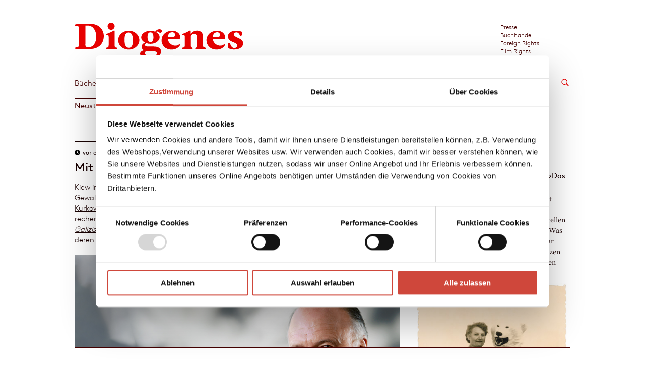

--- FILE ---
content_type: text/html;charset=UTF-8
request_url: https://www.diogenes.ch/leser/blog.html
body_size: 67415
content:
<!DOCTYPE html>
<html xml:lang="de" lang="de">
    <head>

<script id="Cookiebot" src="https://consent.cookiebot.com/uc.js" data-cbid="4d4bbd09-8054-4b11-82f7-ec9748d71412" type="text/javascript" async></script>
<link rel="alternate" type="application/rss+xml" title="Blog" href="https://www.diogenes.ch/leser/blog.feed"/>
<link rel="alternate" type="application/rss+xml" title="Blog" href="https://www.diogenes.ch/leser/blog.commentfeed"/>
<meta charset="utf-8" />
<meta http-equiv="X-UA-Compatible" content="IE=edge">
<meta name="viewport" content="width=device-width, initial-scale=1, user-scalable=no" />
<meta name="robots" content="all" />
<title>Diogenes Verlag - Blog</title>
<meta name="description" content="Hier schreiben die MitarbeiterInnen des Diogenes Verlags. Interviews und Hintergrundinformationen rund um den Verlag und Bücher von Autoren wie Donna Leon, John Irving, Benedict Wells, Paulo Coelho, Martin Suter, Martin Walker, Bernhard Schlink und Patrick Süskind." />
<meta property="og:title" content="Diogenes Verlag – Blog"/>
<meta property="og:type" content="website"/>
<meta property="og:url" content="https://www.diogenes.ch/leser/blog.html"/>
<meta property="og:description" content="Hier schreiben die MitarbeiterInnen des Diogenes Verlags. Interviews und Hintergrundinformationen rund um den Verlag und Bücher von Autoren wie Donna Leon, John Irving, Benedict Wells, Paulo Coelho, Martin Suter, Martin Walker, Bernhard Schlink und Patrick Süskind."/>
<meta property="og:image" content="https://www.diogenes.ch/dam/jcr:da16e9f0-73f5-4097-8c33-4cff8799cc64/Dio%20Logo_Link%20Preview.jpg"/>
<link rel="apple-touch-icon" sizes="57x57" href="/.resources/diogenes-module/webresources/img/favicon/apple-icon-57x57.png">
<link rel="apple-touch-icon" sizes="60x60" href="/.resources/diogenes-module/webresources/img/favicon/apple-icon-60x60.png">
<link rel="apple-touch-icon" sizes="72x72" href="/.resources/diogenes-module/webresources/img/favicon/apple-icon-72x72.png">
<link rel="apple-touch-icon" sizes="76x76" href="/.resources/diogenes-module/webresources/img/favicon/apple-icon-76x76.png">
<link rel="apple-touch-icon" sizes="114x114" href="/.resources/diogenes-module/webresources/img/favicon/apple-icon-114x114.png">
<link rel="apple-touch-icon" sizes="120x120" href="/.resources/diogenes-module/webresources/img/favicon/apple-icon-120x120.png">
<link rel="apple-touch-icon" sizes="144x144" href="/.resources/diogenes-module/webresources/img/favicon/apple-icon-144x144.png">
<link rel="apple-touch-icon" sizes="152x152" href="/.resources/diogenes-module/webresources/img/favicon/apple-icon-152x152.png">
<link rel="apple-touch-icon" sizes="180x180" href="/.resources/diogenes-module/webresources/img/favicon/apple-icon-180x180.png">
<link rel="icon" type="image/png" sizes="192x192" href="/.resources/diogenes-module/webresources/img/favicon/android-icon-192x192.png">
<link rel="icon" type="image/png" sizes="32x32" href="/.resources/diogenes-module/webresources/img/favicon/favicon-32x32.png">
<link rel="icon" type="image/png" sizes="96x96" href="/.resources/diogenes-module/webresources/img/favicon/favicon-96x96.png">
<link rel="icon" type="image/png" sizes="16x16" href="/.resources/diogenes-module/webresources/img/favicon/favicon-16x16.png">
<meta name="msapplication-TileColor" content="#ffffff">
<meta name="msapplication-TileImage" content="/.resources/diogenes-module/webresources/img/favicon/ms-icon-144x144.png">
<meta name="theme-color" content="#ffffff">
<link rel="stylesheet" href="/.resources/diogenes-module/webresources/css/app~2025-09-09-06-47-22-378~cache.css" media="all" />
<script type="text/javascript" >
const labels = {
"cookieMissingConsent": "Aufgrund Ihrer Einstellungen kann dieser Inhalt nicht angzeigt werden",
"cookieMissingConsentMarketing": "Aufgrund Ihrer Einstellungen kann dieser Inhalt nicht angzeigt werden. Um diesen Inhalt anzuzeigen, müssen Sie Marketing-Cookies erlauben.",
"cookieMissingConsentLinkYoutube": "Auf Youtube ansehen",
"cookieMissingConsentLinkB2L": "Auf Book2Look ansehen",
"cookieMissingConsentLinkIssuu": "Auf Issuu ansehen",
"cookieMissingConsentLinkSoundcloud": "Auf Soundcloud anhören",
"openCookieSettings": "Cookie-Einstellungen anpassen",
};
</script>
<script>(function(w,d,s,l,i){w[l]=w[l]||[];w[l].push({'gtm.start':
new Date().getTime(),event:'gtm.js'});var f=d.getElementsByTagName(s)[0],
j=d.createElement(s),dl=l!='dataLayer'?'&l='+l:'';j.async=true;j.src=
'https://www.googletagmanager.com/gtm.js?id='+i+dl;f.parentNode.insertBefore(j,f);
})(window,document,'script','dataLayer','GTM-WQCXK4P');</script>

    </head>
    <body class="  leser blog">

<noscript><iframe src="https://www.googletagmanager.com/ns.html?id=GTM-WQCXK4P" height="0" width="0" style="display:none;visibility:hidden"></iframe></noscript>



        




















<header id="heading" class="">

    <div class="inner">
        <div class="row">
            <div id="logo" class="small-20 column">

                    <a href="/leser.html" title="Diogenes Verlag"><img src="/dam/jcr:a6bef57e-1891-414c-a6d5-f5314e9c85df/logo.svg" alt="Home"/></a>
            </div>


            <div class="desktop-meta-navigation small-5 column show-for-medium-up right">
                <div class="row">
                        <div id="meta-navigation" class="small-30 column font-category">
<ul>
    




    <li>

            <a class="" href="/presse.html">Presse</a>
    </li>





    <li>

            <a class="" href="/leser/buchhandel.html">Buchhandel</a>
    </li>





    <li>

            <a class="" href="/foreign-rights.html">Foreign Rights</a>
    </li>





    <li>

            <a class="" href="/film-rights.html">Film Rights</a>
    </li>





    <li>

            <a class="" href="/theaterverlag.html">Theaterverlag</a>
    </li>
</ul>



                        </div>
                </div>
            </div>

                <div id="mobile-menu-icons" class="show-for-small-only">
                    <div id="mobile-search-icon" class="right">
                    </div>

                    <div class="c-hamburger c-hamburger--htx right" data-menu-open="#mobile-navigation">
                        <span>toggle menu</span>
                    </div>
                </div>


        </div>

        <noscript>
            <div class="noscript__info">
                 Lieber Besucher,<br/><br/>Javascript ist auf dem von Ihnen benutzten Rechner nicht aktiviert.<br/>Unsere Website setzt jedoch Javascript für die vollumfängliche Funktion voraus.<br/><br/>Freundliche Grüsse<br/>das Diogenes Webteam<br/>
            </div>
            <style>
                .noscript__info {
                    border-top:2px solid #e80000;
                    padding: 10px 0px;
                    margin: 10px 0;
                    color: #e80000;
                }
                .noscript__info, .noscript__info p {
                    font-size: 1.3rem;
                }

                .icon .image, .detail .image{
                    display: block !important;
                }
                .image-wrapper{
                    height:270px !important;
                }
                .filter-form-wrapper {
                    display: none !important;
                }
                .filter__pagination {
                    display: block !important;
                }
                .filter-list {
                    margin-top:30px;
                    margin-bottom:30px;
                }
            </style>
        </noscript>

    </div>

    <div id="navigation" class="show-for-medium-up">
        <div class="navigation-wrapper row">

                <div class="main-navigation">
<ul><li class="first "><a href="/leser/titel.html">Bücher</a><li class=""><a href="/leser/autoren.html">Autor:innen</a><li class="active"><a class="active" href="/leser/blog.html">Blog</a><li class=""><a href="/leser/verlag.html">Verlag</a><li class=""><a href="/leser/veranstaltungen.html">Events</a></ul>


                </div>

                <div class="show-for-medium-up">
    <div class="search ">
        <div class="search-wrapper">
                <input autocomplete="off"  class="searchbar" name="queryStr" type="text" placeholder="Suche..."/>
                <input class="button-go" type="submit" value=""/>
        </div>
    </div>
                </div>

        </div>
    </div>


        <div id="mobile-navigation">

            <div class="navigation-wrapper row">

                <div class="navigation-button">
                    <ul class="">
                        <li>
                            <a href="#back">←</a>
                        </li>
                    </ul>
                </div>

                    <div class="main-navigation">
                        <ul><li class="first "><a href="/leser/titel.html">Bücher</a><li class=""><a href="/leser/autoren.html">Autor:innen</a><li class="active"><a class="active" href="/leser/blog.html">Blog</a><li class=""><a href="/leser/verlag.html">Verlag</a><ul class="dropdown"><li class=""><a href="/leser/verlag/ueber-uns.html">Über uns</a><li class=""><a href="/leser/verlag/kontakt.html">Kontakt</a><li class=""><a href="/leser/verlag/verlagsvertretungen.html">Verlagsvertretungen</a><li class=""><a href="/leser/verlag/manuskripte.html">Manuskripte</a><li class=""><a href="/leser/verlag/abdruckanfrage.html">Abdruckanfrage</a><li class=""><a href="/leser/verlag/stellenangebote.html">Stellenangebote</a></ul><li class=""><a href="/leser/veranstaltungen.html">Events</a></ul>
                    </div>
                <div class="main-navigation mobile-meta-navigation">
                    <ul>
                        <li role="navigation">
                            <a href="#bereiche">Bereiche</a>
<ul>
    




    <li>

            <a class="" href="/presse.html">Presse</a>
    </li>





    <li>

            <a class="" href="/leser/buchhandel.html">Buchhandel</a>
    </li>





    <li>

            <a class="" href="/foreign-rights.html">Foreign Rights</a>
    </li>





    <li>

            <a class="" href="/film-rights.html">Film Rights</a>
    </li>





    <li>

            <a class="" href="/theaterverlag.html">Theaterverlag</a>
    </li>
</ul>



                        </li>
                    </ul>
                </div>
            </div>
        </div>

    <div id="mobile-search" class="hidden">
    <div class="search ">
        <div class="search-wrapper">
                <input autocomplete="off"  class="searchbar" name="queryStr" type="text" placeholder="Suche..."/>
                <input class="button-go" type="submit" value=""/>
        </div>
    </div>
    </div>


</header>


<!-- Shopping Cart -->



<div id="search-area">
    <div class="search-wrapper content">
        <div class="search-form text-content">

            <form action="/leser/meta/search-results.html" id="search-form">
                <input autocomplete="off"
                       required="required"
                       name="queryStr"
                       type="text"
                       placeholder="Suchbegriff eingeben"
                       value=""
                       class="search-text"
                       id="search-input-desktop">
                <input type="submit" value="Alle Ergebnisse" id="send-search-btn" data-area-name="search"
                       class="search-send red-btn hover-opac-btn">

                <input type="submit" value="Alle Ergebnisse" id="send-search-btn-mobile" data-area-name="search"
                       class="search-send red-btn hover-opac-btn">

                <span class="close-search">
                        <svg xmlns="http://www.w3.org/2000/svg" width="20" height="20">
                            <line x1="18" y1="18" x2="2" y2="2" style="fill:none;stroke:#000000;stroke-width: 2px;stroke-miterlimit:10"></line>
                            <line x1="2" y1="18" x2="18" y2="2" style="fill:none;stroke:#000000;stroke-width: 2px;stroke-miterlimit:10"></line>
                        </svg>
                    </span>

            </form>

        </div>
    </div>
    <div class="search-preview search  smapp-30 column">
        <div class="row"></div>
    </div>
</div>

        <div id="wrapper" class="row">
            <div class="column small-30">













                    <div id="content" class="content-blog row">
                        <div class="column small-30">



















        <div class="filter-wrapper">
        






















<div id="blog-filter" class="filter-form-wrapper row">
        <div class="filter-interface small-30 column" data-menu-open="#filter-form-blogOverviewFilterArea">
            <h2 class="header-title">
            Filter
            </h2>
        </div>

        <div class="filter-content" id="filter-form-blogOverviewFilterArea">
            <form action="/leser/blog.html" method="get" class="filter-form" data-redirect="/leser/blog.html" data-title-search-empty-result="" data-author-search-empty-result="">
                <ul>
                    <li class="filter-item active">
                        <a href="/leser/blog.html">
                            <div class="filter-title">
                            Neuste Beiträge
                            </div>
                        </a>
                    </li>

                    <li class="filter-item filter-dropdown ">


                        <a href="/leser/blog.html?filter_archiv=true">
                            <div class="filter-title">
                            Archiv
                                <input type="radio" id="filter_archiv" name="filter_archiv" value="true" >
                            </div>
                        </a>
                    </li>


                    <li class="filter-item filter-dropdown-date  ">
                        <div class="filter-title">
                        Monat
                            <span class="filter-reset"></span>
                        </div>
                        <div class="selected">
                        
                        </div>
                        <ul>
                            <div class="swiper-main-wrapper">
                                <div class="swiper-container-blog-date">

                                    <div class="ul-sub swiper-wrapper">

                                            <li class="year-list  swiper-slide " data-calendar-year="2014">

                                                <div data-interface="prev" class="button-prev">←</div>

                                                <div class="year">
                                                    <input type="radio" id="filter_date_2014" name="filter_date" value="2014" >
                                                    <label for="filter_date_2014">2014</label>
                                                </div>

                                                <div data-interface="next" class="button-next">→</div>



                                                        <div class="month">
                                                            <input type="radio" id="filter_date_2014-01" name="filter_date" value="2014-01"  disabled>
                                                            <label for="filter_date_2014-01" class="disabled">
                                                            Januar
                                                            </label>
                                                        </div>


                                                        <div class="month">
                                                            <input type="radio" id="filter_date_2014-02" name="filter_date" value="2014-02"  disabled>
                                                            <label for="filter_date_2014-02" class="disabled">
                                                            Februar
                                                            </label>
                                                        </div>


                                                        <div class="month">
                                                            <input type="radio" id="filter_date_2014-03" name="filter_date" value="2014-03"  disabled>
                                                            <label for="filter_date_2014-03" class="disabled">
                                                            März
                                                            </label>
                                                        </div>


                                                        <div class="month">
                                                            <input type="radio" id="filter_date_2014-04" name="filter_date" value="2014-04"  disabled>
                                                            <label for="filter_date_2014-04" class="disabled">
                                                            April
                                                            </label>
                                                        </div>


                                                        <div class="month">
                                                            <input type="radio" id="filter_date_2014-05" name="filter_date" value="2014-05"  disabled>
                                                            <label for="filter_date_2014-05" class="disabled">
                                                            Mai
                                                            </label>
                                                        </div>


                                                        <div class="month">
                                                            <input type="radio" id="filter_date_2014-06" name="filter_date" value="2014-06"  >
                                                            <label for="filter_date_2014-06" class="">
                                                            Juni<span class="month__count bold"> 1</span>
                                                            </label>
                                                        </div>


                                                        <div class="month">
                                                            <input type="radio" id="filter_date_2014-07" name="filter_date" value="2014-07"  >
                                                            <label for="filter_date_2014-07" class="">
                                                            Juli<span class="month__count bold"> 7</span>
                                                            </label>
                                                        </div>


                                                        <div class="month">
                                                            <input type="radio" id="filter_date_2014-08" name="filter_date" value="2014-08"  >
                                                            <label for="filter_date_2014-08" class="">
                                                            August<span class="month__count bold"> 9</span>
                                                            </label>
                                                        </div>


                                                        <div class="month">
                                                            <input type="radio" id="filter_date_2014-09" name="filter_date" value="2014-09"  >
                                                            <label for="filter_date_2014-09" class="">
                                                            September<span class="month__count bold"> 5</span>
                                                            </label>
                                                        </div>


                                                        <div class="month">
                                                            <input type="radio" id="filter_date_2014-10" name="filter_date" value="2014-10"  >
                                                            <label for="filter_date_2014-10" class="">
                                                            Oktober<span class="month__count bold"> 6</span>
                                                            </label>
                                                        </div>


                                                        <div class="month">
                                                            <input type="radio" id="filter_date_2014-11" name="filter_date" value="2014-11"  >
                                                            <label for="filter_date_2014-11" class="">
                                                            November<span class="month__count bold"> 8</span>
                                                            </label>
                                                        </div>


                                                        <div class="month">
                                                            <input type="radio" id="filter_date_2014-12" name="filter_date" value="2014-12"  >
                                                            <label for="filter_date_2014-12" class="">
                                                            Dezember<span class="month__count bold"> 8</span>
                                                            </label>
                                                        </div>
                                            </li>
                                            <li class="year-list  swiper-slide " data-calendar-year="2015">

                                                <div data-interface="prev" class="button-prev">←</div>

                                                <div class="year">
                                                    <input type="radio" id="filter_date_2015" name="filter_date" value="2015" >
                                                    <label for="filter_date_2015">2015</label>
                                                </div>

                                                <div data-interface="next" class="button-next">→</div>



                                                        <div class="month">
                                                            <input type="radio" id="filter_date_2015-01" name="filter_date" value="2015-01"  >
                                                            <label for="filter_date_2015-01" class="">
                                                            Januar<span class="month__count bold"> 7</span>
                                                            </label>
                                                        </div>


                                                        <div class="month">
                                                            <input type="radio" id="filter_date_2015-02" name="filter_date" value="2015-02"  >
                                                            <label for="filter_date_2015-02" class="">
                                                            Februar<span class="month__count bold"> 8</span>
                                                            </label>
                                                        </div>


                                                        <div class="month">
                                                            <input type="radio" id="filter_date_2015-03" name="filter_date" value="2015-03"  >
                                                            <label for="filter_date_2015-03" class="">
                                                            März<span class="month__count bold"> 8</span>
                                                            </label>
                                                        </div>


                                                        <div class="month">
                                                            <input type="radio" id="filter_date_2015-04" name="filter_date" value="2015-04"  >
                                                            <label for="filter_date_2015-04" class="">
                                                            April<span class="month__count bold"> 6</span>
                                                            </label>
                                                        </div>


                                                        <div class="month">
                                                            <input type="radio" id="filter_date_2015-05" name="filter_date" value="2015-05"  >
                                                            <label for="filter_date_2015-05" class="">
                                                            Mai<span class="month__count bold"> 7</span>
                                                            </label>
                                                        </div>


                                                        <div class="month">
                                                            <input type="radio" id="filter_date_2015-06" name="filter_date" value="2015-06"  >
                                                            <label for="filter_date_2015-06" class="">
                                                            Juni<span class="month__count bold"> 6</span>
                                                            </label>
                                                        </div>


                                                        <div class="month">
                                                            <input type="radio" id="filter_date_2015-07" name="filter_date" value="2015-07"  >
                                                            <label for="filter_date_2015-07" class="">
                                                            Juli<span class="month__count bold"> 8</span>
                                                            </label>
                                                        </div>


                                                        <div class="month">
                                                            <input type="radio" id="filter_date_2015-08" name="filter_date" value="2015-08"  >
                                                            <label for="filter_date_2015-08" class="">
                                                            August<span class="month__count bold"> 10</span>
                                                            </label>
                                                        </div>


                                                        <div class="month">
                                                            <input type="radio" id="filter_date_2015-09" name="filter_date" value="2015-09"  >
                                                            <label for="filter_date_2015-09" class="">
                                                            September<span class="month__count bold"> 6</span>
                                                            </label>
                                                        </div>


                                                        <div class="month">
                                                            <input type="radio" id="filter_date_2015-10" name="filter_date" value="2015-10"  >
                                                            <label for="filter_date_2015-10" class="">
                                                            Oktober<span class="month__count bold"> 9</span>
                                                            </label>
                                                        </div>


                                                        <div class="month">
                                                            <input type="radio" id="filter_date_2015-11" name="filter_date" value="2015-11"  >
                                                            <label for="filter_date_2015-11" class="">
                                                            November<span class="month__count bold"> 6</span>
                                                            </label>
                                                        </div>


                                                        <div class="month">
                                                            <input type="radio" id="filter_date_2015-12" name="filter_date" value="2015-12"  >
                                                            <label for="filter_date_2015-12" class="">
                                                            Dezember<span class="month__count bold"> 7</span>
                                                            </label>
                                                        </div>
                                            </li>
                                            <li class="year-list  swiper-slide " data-calendar-year="2016">

                                                <div data-interface="prev" class="button-prev">←</div>

                                                <div class="year">
                                                    <input type="radio" id="filter_date_2016" name="filter_date" value="2016" >
                                                    <label for="filter_date_2016">2016</label>
                                                </div>

                                                <div data-interface="next" class="button-next">→</div>



                                                        <div class="month">
                                                            <input type="radio" id="filter_date_2016-01" name="filter_date" value="2016-01"  >
                                                            <label for="filter_date_2016-01" class="">
                                                            Januar<span class="month__count bold"> 6</span>
                                                            </label>
                                                        </div>


                                                        <div class="month">
                                                            <input type="radio" id="filter_date_2016-02" name="filter_date" value="2016-02"  >
                                                            <label for="filter_date_2016-02" class="">
                                                            Februar<span class="month__count bold"> 6</span>
                                                            </label>
                                                        </div>


                                                        <div class="month">
                                                            <input type="radio" id="filter_date_2016-03" name="filter_date" value="2016-03"  >
                                                            <label for="filter_date_2016-03" class="">
                                                            März<span class="month__count bold"> 6</span>
                                                            </label>
                                                        </div>


                                                        <div class="month">
                                                            <input type="radio" id="filter_date_2016-04" name="filter_date" value="2016-04"  >
                                                            <label for="filter_date_2016-04" class="">
                                                            April<span class="month__count bold"> 11</span>
                                                            </label>
                                                        </div>


                                                        <div class="month">
                                                            <input type="radio" id="filter_date_2016-05" name="filter_date" value="2016-05"  >
                                                            <label for="filter_date_2016-05" class="">
                                                            Mai<span class="month__count bold"> 5</span>
                                                            </label>
                                                        </div>


                                                        <div class="month">
                                                            <input type="radio" id="filter_date_2016-06" name="filter_date" value="2016-06"  >
                                                            <label for="filter_date_2016-06" class="">
                                                            Juni<span class="month__count bold"> 7</span>
                                                            </label>
                                                        </div>


                                                        <div class="month">
                                                            <input type="radio" id="filter_date_2016-07" name="filter_date" value="2016-07"  >
                                                            <label for="filter_date_2016-07" class="">
                                                            Juli<span class="month__count bold"> 6</span>
                                                            </label>
                                                        </div>


                                                        <div class="month">
                                                            <input type="radio" id="filter_date_2016-08" name="filter_date" value="2016-08"  >
                                                            <label for="filter_date_2016-08" class="">
                                                            August<span class="month__count bold"> 3</span>
                                                            </label>
                                                        </div>


                                                        <div class="month">
                                                            <input type="radio" id="filter_date_2016-09" name="filter_date" value="2016-09"  >
                                                            <label for="filter_date_2016-09" class="">
                                                            September<span class="month__count bold"> 7</span>
                                                            </label>
                                                        </div>


                                                        <div class="month">
                                                            <input type="radio" id="filter_date_2016-10" name="filter_date" value="2016-10"  >
                                                            <label for="filter_date_2016-10" class="">
                                                            Oktober<span class="month__count bold"> 4</span>
                                                            </label>
                                                        </div>


                                                        <div class="month">
                                                            <input type="radio" id="filter_date_2016-11" name="filter_date" value="2016-11"  >
                                                            <label for="filter_date_2016-11" class="">
                                                            November<span class="month__count bold"> 8</span>
                                                            </label>
                                                        </div>


                                                        <div class="month">
                                                            <input type="radio" id="filter_date_2016-12" name="filter_date" value="2016-12"  >
                                                            <label for="filter_date_2016-12" class="">
                                                            Dezember<span class="month__count bold"> 2</span>
                                                            </label>
                                                        </div>
                                            </li>
                                            <li class="year-list  swiper-slide " data-calendar-year="2017">

                                                <div data-interface="prev" class="button-prev">←</div>

                                                <div class="year">
                                                    <input type="radio" id="filter_date_2017" name="filter_date" value="2017" >
                                                    <label for="filter_date_2017">2017</label>
                                                </div>

                                                <div data-interface="next" class="button-next">→</div>



                                                        <div class="month">
                                                            <input type="radio" id="filter_date_2017-01" name="filter_date" value="2017-01"  >
                                                            <label for="filter_date_2017-01" class="">
                                                            Januar<span class="month__count bold"> 1</span>
                                                            </label>
                                                        </div>


                                                        <div class="month">
                                                            <input type="radio" id="filter_date_2017-02" name="filter_date" value="2017-02"  >
                                                            <label for="filter_date_2017-02" class="">
                                                            Februar<span class="month__count bold"> 2</span>
                                                            </label>
                                                        </div>


                                                        <div class="month">
                                                            <input type="radio" id="filter_date_2017-03" name="filter_date" value="2017-03"  >
                                                            <label for="filter_date_2017-03" class="">
                                                            März<span class="month__count bold"> 3</span>
                                                            </label>
                                                        </div>


                                                        <div class="month">
                                                            <input type="radio" id="filter_date_2017-04" name="filter_date" value="2017-04"  >
                                                            <label for="filter_date_2017-04" class="">
                                                            April<span class="month__count bold"> 4</span>
                                                            </label>
                                                        </div>


                                                        <div class="month">
                                                            <input type="radio" id="filter_date_2017-05" name="filter_date" value="2017-05"  >
                                                            <label for="filter_date_2017-05" class="">
                                                            Mai<span class="month__count bold"> 3</span>
                                                            </label>
                                                        </div>


                                                        <div class="month">
                                                            <input type="radio" id="filter_date_2017-06" name="filter_date" value="2017-06"  >
                                                            <label for="filter_date_2017-06" class="">
                                                            Juni<span class="month__count bold"> 2</span>
                                                            </label>
                                                        </div>


                                                        <div class="month">
                                                            <input type="radio" id="filter_date_2017-07" name="filter_date" value="2017-07"  >
                                                            <label for="filter_date_2017-07" class="">
                                                            Juli<span class="month__count bold"> 4</span>
                                                            </label>
                                                        </div>


                                                        <div class="month">
                                                            <input type="radio" id="filter_date_2017-08" name="filter_date" value="2017-08"  >
                                                            <label for="filter_date_2017-08" class="">
                                                            August<span class="month__count bold"> 5</span>
                                                            </label>
                                                        </div>


                                                        <div class="month">
                                                            <input type="radio" id="filter_date_2017-09" name="filter_date" value="2017-09"  >
                                                            <label for="filter_date_2017-09" class="">
                                                            September<span class="month__count bold"> 3</span>
                                                            </label>
                                                        </div>


                                                        <div class="month">
                                                            <input type="radio" id="filter_date_2017-10" name="filter_date" value="2017-10"  >
                                                            <label for="filter_date_2017-10" class="">
                                                            Oktober<span class="month__count bold"> 1</span>
                                                            </label>
                                                        </div>


                                                        <div class="month">
                                                            <input type="radio" id="filter_date_2017-11" name="filter_date" value="2017-11"  >
                                                            <label for="filter_date_2017-11" class="">
                                                            November<span class="month__count bold"> 1</span>
                                                            </label>
                                                        </div>


                                                        <div class="month">
                                                            <input type="radio" id="filter_date_2017-12" name="filter_date" value="2017-12"  disabled>
                                                            <label for="filter_date_2017-12" class="disabled">
                                                            Dezember
                                                            </label>
                                                        </div>
                                            </li>
                                            <li class="year-list  swiper-slide " data-calendar-year="2018">

                                                <div data-interface="prev" class="button-prev">←</div>

                                                <div class="year">
                                                    <input type="radio" id="filter_date_2018" name="filter_date" value="2018" >
                                                    <label for="filter_date_2018">2018</label>
                                                </div>

                                                <div data-interface="next" class="button-next">→</div>



                                                        <div class="month">
                                                            <input type="radio" id="filter_date_2018-01" name="filter_date" value="2018-01"  disabled>
                                                            <label for="filter_date_2018-01" class="disabled">
                                                            Januar
                                                            </label>
                                                        </div>


                                                        <div class="month">
                                                            <input type="radio" id="filter_date_2018-02" name="filter_date" value="2018-02"  >
                                                            <label for="filter_date_2018-02" class="">
                                                            Februar<span class="month__count bold"> 1</span>
                                                            </label>
                                                        </div>


                                                        <div class="month">
                                                            <input type="radio" id="filter_date_2018-03" name="filter_date" value="2018-03"  >
                                                            <label for="filter_date_2018-03" class="">
                                                            März<span class="month__count bold"> 2</span>
                                                            </label>
                                                        </div>


                                                        <div class="month">
                                                            <input type="radio" id="filter_date_2018-04" name="filter_date" value="2018-04"  disabled>
                                                            <label for="filter_date_2018-04" class="disabled">
                                                            April
                                                            </label>
                                                        </div>


                                                        <div class="month">
                                                            <input type="radio" id="filter_date_2018-05" name="filter_date" value="2018-05"  disabled>
                                                            <label for="filter_date_2018-05" class="disabled">
                                                            Mai
                                                            </label>
                                                        </div>


                                                        <div class="month">
                                                            <input type="radio" id="filter_date_2018-06" name="filter_date" value="2018-06"  >
                                                            <label for="filter_date_2018-06" class="">
                                                            Juni<span class="month__count bold"> 2</span>
                                                            </label>
                                                        </div>


                                                        <div class="month">
                                                            <input type="radio" id="filter_date_2018-07" name="filter_date" value="2018-07"  >
                                                            <label for="filter_date_2018-07" class="">
                                                            Juli<span class="month__count bold"> 5</span>
                                                            </label>
                                                        </div>


                                                        <div class="month">
                                                            <input type="radio" id="filter_date_2018-08" name="filter_date" value="2018-08"  >
                                                            <label for="filter_date_2018-08" class="">
                                                            August<span class="month__count bold"> 8</span>
                                                            </label>
                                                        </div>


                                                        <div class="month">
                                                            <input type="radio" id="filter_date_2018-09" name="filter_date" value="2018-09"  >
                                                            <label for="filter_date_2018-09" class="">
                                                            September<span class="month__count bold"> 7</span>
                                                            </label>
                                                        </div>


                                                        <div class="month">
                                                            <input type="radio" id="filter_date_2018-10" name="filter_date" value="2018-10"  >
                                                            <label for="filter_date_2018-10" class="">
                                                            Oktober<span class="month__count bold"> 4</span>
                                                            </label>
                                                        </div>


                                                        <div class="month">
                                                            <input type="radio" id="filter_date_2018-11" name="filter_date" value="2018-11"  >
                                                            <label for="filter_date_2018-11" class="">
                                                            November<span class="month__count bold"> 2</span>
                                                            </label>
                                                        </div>


                                                        <div class="month">
                                                            <input type="radio" id="filter_date_2018-12" name="filter_date" value="2018-12"  >
                                                            <label for="filter_date_2018-12" class="">
                                                            Dezember<span class="month__count bold"> 2</span>
                                                            </label>
                                                        </div>
                                            </li>
                                            <li class="year-list  swiper-slide " data-calendar-year="2019">

                                                <div data-interface="prev" class="button-prev">←</div>

                                                <div class="year">
                                                    <input type="radio" id="filter_date_2019" name="filter_date" value="2019" >
                                                    <label for="filter_date_2019">2019</label>
                                                </div>

                                                <div data-interface="next" class="button-next">→</div>



                                                        <div class="month">
                                                            <input type="radio" id="filter_date_2019-01" name="filter_date" value="2019-01"  >
                                                            <label for="filter_date_2019-01" class="">
                                                            Januar<span class="month__count bold"> 2</span>
                                                            </label>
                                                        </div>


                                                        <div class="month">
                                                            <input type="radio" id="filter_date_2019-02" name="filter_date" value="2019-02"  >
                                                            <label for="filter_date_2019-02" class="">
                                                            Februar<span class="month__count bold"> 7</span>
                                                            </label>
                                                        </div>


                                                        <div class="month">
                                                            <input type="radio" id="filter_date_2019-03" name="filter_date" value="2019-03"  >
                                                            <label for="filter_date_2019-03" class="">
                                                            März<span class="month__count bold"> 2</span>
                                                            </label>
                                                        </div>


                                                        <div class="month">
                                                            <input type="radio" id="filter_date_2019-04" name="filter_date" value="2019-04"  >
                                                            <label for="filter_date_2019-04" class="">
                                                            April<span class="month__count bold"> 2</span>
                                                            </label>
                                                        </div>


                                                        <div class="month">
                                                            <input type="radio" id="filter_date_2019-05" name="filter_date" value="2019-05"  disabled>
                                                            <label for="filter_date_2019-05" class="disabled">
                                                            Mai
                                                            </label>
                                                        </div>


                                                        <div class="month">
                                                            <input type="radio" id="filter_date_2019-06" name="filter_date" value="2019-06"  disabled>
                                                            <label for="filter_date_2019-06" class="disabled">
                                                            Juni
                                                            </label>
                                                        </div>


                                                        <div class="month">
                                                            <input type="radio" id="filter_date_2019-07" name="filter_date" value="2019-07"  disabled>
                                                            <label for="filter_date_2019-07" class="disabled">
                                                            Juli
                                                            </label>
                                                        </div>


                                                        <div class="month">
                                                            <input type="radio" id="filter_date_2019-08" name="filter_date" value="2019-08"  >
                                                            <label for="filter_date_2019-08" class="">
                                                            August<span class="month__count bold"> 4</span>
                                                            </label>
                                                        </div>


                                                        <div class="month">
                                                            <input type="radio" id="filter_date_2019-09" name="filter_date" value="2019-09"  >
                                                            <label for="filter_date_2019-09" class="">
                                                            September<span class="month__count bold"> 5</span>
                                                            </label>
                                                        </div>


                                                        <div class="month">
                                                            <input type="radio" id="filter_date_2019-10" name="filter_date" value="2019-10"  >
                                                            <label for="filter_date_2019-10" class="">
                                                            Oktober<span class="month__count bold"> 7</span>
                                                            </label>
                                                        </div>


                                                        <div class="month">
                                                            <input type="radio" id="filter_date_2019-11" name="filter_date" value="2019-11"  >
                                                            <label for="filter_date_2019-11" class="">
                                                            November<span class="month__count bold"> 3</span>
                                                            </label>
                                                        </div>


                                                        <div class="month">
                                                            <input type="radio" id="filter_date_2019-12" name="filter_date" value="2019-12"  disabled>
                                                            <label for="filter_date_2019-12" class="disabled">
                                                            Dezember
                                                            </label>
                                                        </div>
                                            </li>
                                            <li class="year-list  swiper-slide " data-calendar-year="2020">

                                                <div data-interface="prev" class="button-prev">←</div>

                                                <div class="year">
                                                    <input type="radio" id="filter_date_2020" name="filter_date" value="2020" >
                                                    <label for="filter_date_2020">2020</label>
                                                </div>

                                                <div data-interface="next" class="button-next">→</div>



                                                        <div class="month">
                                                            <input type="radio" id="filter_date_2020-01" name="filter_date" value="2020-01"  >
                                                            <label for="filter_date_2020-01" class="">
                                                            Januar<span class="month__count bold"> 2</span>
                                                            </label>
                                                        </div>


                                                        <div class="month">
                                                            <input type="radio" id="filter_date_2020-02" name="filter_date" value="2020-02"  >
                                                            <label for="filter_date_2020-02" class="">
                                                            Februar<span class="month__count bold"> 2</span>
                                                            </label>
                                                        </div>


                                                        <div class="month">
                                                            <input type="radio" id="filter_date_2020-03" name="filter_date" value="2020-03"  >
                                                            <label for="filter_date_2020-03" class="">
                                                            März<span class="month__count bold"> 6</span>
                                                            </label>
                                                        </div>


                                                        <div class="month">
                                                            <input type="radio" id="filter_date_2020-04" name="filter_date" value="2020-04"  >
                                                            <label for="filter_date_2020-04" class="">
                                                            April<span class="month__count bold"> 2</span>
                                                            </label>
                                                        </div>


                                                        <div class="month">
                                                            <input type="radio" id="filter_date_2020-05" name="filter_date" value="2020-05"  >
                                                            <label for="filter_date_2020-05" class="">
                                                            Mai<span class="month__count bold"> 5</span>
                                                            </label>
                                                        </div>


                                                        <div class="month">
                                                            <input type="radio" id="filter_date_2020-06" name="filter_date" value="2020-06"  >
                                                            <label for="filter_date_2020-06" class="">
                                                            Juni<span class="month__count bold"> 2</span>
                                                            </label>
                                                        </div>


                                                        <div class="month">
                                                            <input type="radio" id="filter_date_2020-07" name="filter_date" value="2020-07"  >
                                                            <label for="filter_date_2020-07" class="">
                                                            Juli<span class="month__count bold"> 2</span>
                                                            </label>
                                                        </div>


                                                        <div class="month">
                                                            <input type="radio" id="filter_date_2020-08" name="filter_date" value="2020-08"  >
                                                            <label for="filter_date_2020-08" class="">
                                                            August<span class="month__count bold"> 4</span>
                                                            </label>
                                                        </div>


                                                        <div class="month">
                                                            <input type="radio" id="filter_date_2020-09" name="filter_date" value="2020-09"  >
                                                            <label for="filter_date_2020-09" class="">
                                                            September<span class="month__count bold"> 1</span>
                                                            </label>
                                                        </div>


                                                        <div class="month">
                                                            <input type="radio" id="filter_date_2020-10" name="filter_date" value="2020-10"  >
                                                            <label for="filter_date_2020-10" class="">
                                                            Oktober<span class="month__count bold"> 1</span>
                                                            </label>
                                                        </div>


                                                        <div class="month">
                                                            <input type="radio" id="filter_date_2020-11" name="filter_date" value="2020-11"  >
                                                            <label for="filter_date_2020-11" class="">
                                                            November<span class="month__count bold"> 2</span>
                                                            </label>
                                                        </div>


                                                        <div class="month">
                                                            <input type="radio" id="filter_date_2020-12" name="filter_date" value="2020-12"  disabled>
                                                            <label for="filter_date_2020-12" class="disabled">
                                                            Dezember
                                                            </label>
                                                        </div>
                                            </li>
                                            <li class="year-list  swiper-slide " data-calendar-year="2021">

                                                <div data-interface="prev" class="button-prev">←</div>

                                                <div class="year">
                                                    <input type="radio" id="filter_date_2021" name="filter_date" value="2021" >
                                                    <label for="filter_date_2021">2021</label>
                                                </div>

                                                <div data-interface="next" class="button-next">→</div>



                                                        <div class="month">
                                                            <input type="radio" id="filter_date_2021-01" name="filter_date" value="2021-01"  >
                                                            <label for="filter_date_2021-01" class="">
                                                            Januar<span class="month__count bold"> 1</span>
                                                            </label>
                                                        </div>


                                                        <div class="month">
                                                            <input type="radio" id="filter_date_2021-02" name="filter_date" value="2021-02"  >
                                                            <label for="filter_date_2021-02" class="">
                                                            Februar<span class="month__count bold"> 1</span>
                                                            </label>
                                                        </div>


                                                        <div class="month">
                                                            <input type="radio" id="filter_date_2021-03" name="filter_date" value="2021-03"  >
                                                            <label for="filter_date_2021-03" class="">
                                                            März<span class="month__count bold"> 5</span>
                                                            </label>
                                                        </div>


                                                        <div class="month">
                                                            <input type="radio" id="filter_date_2021-04" name="filter_date" value="2021-04"  >
                                                            <label for="filter_date_2021-04" class="">
                                                            April<span class="month__count bold"> 1</span>
                                                            </label>
                                                        </div>


                                                        <div class="month">
                                                            <input type="radio" id="filter_date_2021-05" name="filter_date" value="2021-05"  >
                                                            <label for="filter_date_2021-05" class="">
                                                            Mai<span class="month__count bold"> 6</span>
                                                            </label>
                                                        </div>


                                                        <div class="month">
                                                            <input type="radio" id="filter_date_2021-06" name="filter_date" value="2021-06"  >
                                                            <label for="filter_date_2021-06" class="">
                                                            Juni<span class="month__count bold"> 6</span>
                                                            </label>
                                                        </div>


                                                        <div class="month">
                                                            <input type="radio" id="filter_date_2021-07" name="filter_date" value="2021-07"  >
                                                            <label for="filter_date_2021-07" class="">
                                                            Juli<span class="month__count bold"> 6</span>
                                                            </label>
                                                        </div>


                                                        <div class="month">
                                                            <input type="radio" id="filter_date_2021-08" name="filter_date" value="2021-08"  >
                                                            <label for="filter_date_2021-08" class="">
                                                            August<span class="month__count bold"> 5</span>
                                                            </label>
                                                        </div>


                                                        <div class="month">
                                                            <input type="radio" id="filter_date_2021-09" name="filter_date" value="2021-09"  >
                                                            <label for="filter_date_2021-09" class="">
                                                            September<span class="month__count bold"> 8</span>
                                                            </label>
                                                        </div>


                                                        <div class="month">
                                                            <input type="radio" id="filter_date_2021-10" name="filter_date" value="2021-10"  >
                                                            <label for="filter_date_2021-10" class="">
                                                            Oktober<span class="month__count bold"> 7</span>
                                                            </label>
                                                        </div>


                                                        <div class="month">
                                                            <input type="radio" id="filter_date_2021-11" name="filter_date" value="2021-11"  >
                                                            <label for="filter_date_2021-11" class="">
                                                            November<span class="month__count bold"> 8</span>
                                                            </label>
                                                        </div>


                                                        <div class="month">
                                                            <input type="radio" id="filter_date_2021-12" name="filter_date" value="2021-12"  >
                                                            <label for="filter_date_2021-12" class="">
                                                            Dezember<span class="month__count bold"> 6</span>
                                                            </label>
                                                        </div>
                                            </li>
                                            <li class="year-list  swiper-slide " data-calendar-year="2022">

                                                <div data-interface="prev" class="button-prev">←</div>

                                                <div class="year">
                                                    <input type="radio" id="filter_date_2022" name="filter_date" value="2022" >
                                                    <label for="filter_date_2022">2022</label>
                                                </div>

                                                <div data-interface="next" class="button-next">→</div>



                                                        <div class="month">
                                                            <input type="radio" id="filter_date_2022-01" name="filter_date" value="2022-01"  >
                                                            <label for="filter_date_2022-01" class="">
                                                            Januar<span class="month__count bold"> 6</span>
                                                            </label>
                                                        </div>


                                                        <div class="month">
                                                            <input type="radio" id="filter_date_2022-02" name="filter_date" value="2022-02"  >
                                                            <label for="filter_date_2022-02" class="">
                                                            Februar<span class="month__count bold"> 5</span>
                                                            </label>
                                                        </div>


                                                        <div class="month">
                                                            <input type="radio" id="filter_date_2022-03" name="filter_date" value="2022-03"  >
                                                            <label for="filter_date_2022-03" class="">
                                                            März<span class="month__count bold"> 4</span>
                                                            </label>
                                                        </div>


                                                        <div class="month">
                                                            <input type="radio" id="filter_date_2022-04" name="filter_date" value="2022-04"  >
                                                            <label for="filter_date_2022-04" class="">
                                                            April<span class="month__count bold"> 6</span>
                                                            </label>
                                                        </div>


                                                        <div class="month">
                                                            <input type="radio" id="filter_date_2022-05" name="filter_date" value="2022-05"  >
                                                            <label for="filter_date_2022-05" class="">
                                                            Mai<span class="month__count bold"> 4</span>
                                                            </label>
                                                        </div>


                                                        <div class="month">
                                                            <input type="radio" id="filter_date_2022-06" name="filter_date" value="2022-06"  >
                                                            <label for="filter_date_2022-06" class="">
                                                            Juni<span class="month__count bold"> 3</span>
                                                            </label>
                                                        </div>


                                                        <div class="month">
                                                            <input type="radio" id="filter_date_2022-07" name="filter_date" value="2022-07"  >
                                                            <label for="filter_date_2022-07" class="">
                                                            Juli<span class="month__count bold"> 5</span>
                                                            </label>
                                                        </div>


                                                        <div class="month">
                                                            <input type="radio" id="filter_date_2022-08" name="filter_date" value="2022-08"  >
                                                            <label for="filter_date_2022-08" class="">
                                                            August<span class="month__count bold"> 7</span>
                                                            </label>
                                                        </div>


                                                        <div class="month">
                                                            <input type="radio" id="filter_date_2022-09" name="filter_date" value="2022-09"  >
                                                            <label for="filter_date_2022-09" class="">
                                                            September<span class="month__count bold"> 7</span>
                                                            </label>
                                                        </div>


                                                        <div class="month">
                                                            <input type="radio" id="filter_date_2022-10" name="filter_date" value="2022-10"  >
                                                            <label for="filter_date_2022-10" class="">
                                                            Oktober<span class="month__count bold"> 4</span>
                                                            </label>
                                                        </div>


                                                        <div class="month">
                                                            <input type="radio" id="filter_date_2022-11" name="filter_date" value="2022-11"  >
                                                            <label for="filter_date_2022-11" class="">
                                                            November<span class="month__count bold"> 4</span>
                                                            </label>
                                                        </div>


                                                        <div class="month">
                                                            <input type="radio" id="filter_date_2022-12" name="filter_date" value="2022-12"  >
                                                            <label for="filter_date_2022-12" class="">
                                                            Dezember<span class="month__count bold"> 4</span>
                                                            </label>
                                                        </div>
                                            </li>
                                            <li class="year-list  swiper-slide " data-calendar-year="2023">

                                                <div data-interface="prev" class="button-prev">←</div>

                                                <div class="year">
                                                    <input type="radio" id="filter_date_2023" name="filter_date" value="2023" >
                                                    <label for="filter_date_2023">2023</label>
                                                </div>

                                                <div data-interface="next" class="button-next">→</div>



                                                        <div class="month">
                                                            <input type="radio" id="filter_date_2023-01" name="filter_date" value="2023-01"  >
                                                            <label for="filter_date_2023-01" class="">
                                                            Januar<span class="month__count bold"> 3</span>
                                                            </label>
                                                        </div>


                                                        <div class="month">
                                                            <input type="radio" id="filter_date_2023-02" name="filter_date" value="2023-02"  >
                                                            <label for="filter_date_2023-02" class="">
                                                            Februar<span class="month__count bold"> 4</span>
                                                            </label>
                                                        </div>


                                                        <div class="month">
                                                            <input type="radio" id="filter_date_2023-03" name="filter_date" value="2023-03"  >
                                                            <label for="filter_date_2023-03" class="">
                                                            März<span class="month__count bold"> 5</span>
                                                            </label>
                                                        </div>


                                                        <div class="month">
                                                            <input type="radio" id="filter_date_2023-04" name="filter_date" value="2023-04"  >
                                                            <label for="filter_date_2023-04" class="">
                                                            April<span class="month__count bold"> 2</span>
                                                            </label>
                                                        </div>


                                                        <div class="month">
                                                            <input type="radio" id="filter_date_2023-05" name="filter_date" value="2023-05"  >
                                                            <label for="filter_date_2023-05" class="">
                                                            Mai<span class="month__count bold"> 3</span>
                                                            </label>
                                                        </div>


                                                        <div class="month">
                                                            <input type="radio" id="filter_date_2023-06" name="filter_date" value="2023-06"  >
                                                            <label for="filter_date_2023-06" class="">
                                                            Juni<span class="month__count bold"> 4</span>
                                                            </label>
                                                        </div>


                                                        <div class="month">
                                                            <input type="radio" id="filter_date_2023-07" name="filter_date" value="2023-07"  >
                                                            <label for="filter_date_2023-07" class="">
                                                            Juli<span class="month__count bold"> 4</span>
                                                            </label>
                                                        </div>


                                                        <div class="month">
                                                            <input type="radio" id="filter_date_2023-08" name="filter_date" value="2023-08"  >
                                                            <label for="filter_date_2023-08" class="">
                                                            August<span class="month__count bold"> 4</span>
                                                            </label>
                                                        </div>


                                                        <div class="month">
                                                            <input type="radio" id="filter_date_2023-09" name="filter_date" value="2023-09"  >
                                                            <label for="filter_date_2023-09" class="">
                                                            September<span class="month__count bold"> 4</span>
                                                            </label>
                                                        </div>


                                                        <div class="month">
                                                            <input type="radio" id="filter_date_2023-10" name="filter_date" value="2023-10"  >
                                                            <label for="filter_date_2023-10" class="">
                                                            Oktober<span class="month__count bold"> 5</span>
                                                            </label>
                                                        </div>


                                                        <div class="month">
                                                            <input type="radio" id="filter_date_2023-11" name="filter_date" value="2023-11"  >
                                                            <label for="filter_date_2023-11" class="">
                                                            November<span class="month__count bold"> 2</span>
                                                            </label>
                                                        </div>


                                                        <div class="month">
                                                            <input type="radio" id="filter_date_2023-12" name="filter_date" value="2023-12"  >
                                                            <label for="filter_date_2023-12" class="">
                                                            Dezember<span class="month__count bold"> 3</span>
                                                            </label>
                                                        </div>
                                            </li>
                                            <li class="year-list  swiper-slide " data-calendar-year="2024">

                                                <div data-interface="prev" class="button-prev">←</div>

                                                <div class="year">
                                                    <input type="radio" id="filter_date_2024" name="filter_date" value="2024" >
                                                    <label for="filter_date_2024">2024</label>
                                                </div>

                                                <div data-interface="next" class="button-next">→</div>



                                                        <div class="month">
                                                            <input type="radio" id="filter_date_2024-01" name="filter_date" value="2024-01"  >
                                                            <label for="filter_date_2024-01" class="">
                                                            Januar<span class="month__count bold"> 4</span>
                                                            </label>
                                                        </div>


                                                        <div class="month">
                                                            <input type="radio" id="filter_date_2024-02" name="filter_date" value="2024-02"  >
                                                            <label for="filter_date_2024-02" class="">
                                                            Februar<span class="month__count bold"> 4</span>
                                                            </label>
                                                        </div>


                                                        <div class="month">
                                                            <input type="radio" id="filter_date_2024-03" name="filter_date" value="2024-03"  >
                                                            <label for="filter_date_2024-03" class="">
                                                            März<span class="month__count bold"> 6</span>
                                                            </label>
                                                        </div>


                                                        <div class="month">
                                                            <input type="radio" id="filter_date_2024-04" name="filter_date" value="2024-04"  >
                                                            <label for="filter_date_2024-04" class="">
                                                            April<span class="month__count bold"> 5</span>
                                                            </label>
                                                        </div>


                                                        <div class="month">
                                                            <input type="radio" id="filter_date_2024-05" name="filter_date" value="2024-05"  >
                                                            <label for="filter_date_2024-05" class="">
                                                            Mai<span class="month__count bold"> 5</span>
                                                            </label>
                                                        </div>


                                                        <div class="month">
                                                            <input type="radio" id="filter_date_2024-06" name="filter_date" value="2024-06"  >
                                                            <label for="filter_date_2024-06" class="">
                                                            Juni<span class="month__count bold"> 4</span>
                                                            </label>
                                                        </div>


                                                        <div class="month">
                                                            <input type="radio" id="filter_date_2024-07" name="filter_date" value="2024-07"  >
                                                            <label for="filter_date_2024-07" class="">
                                                            Juli<span class="month__count bold"> 5</span>
                                                            </label>
                                                        </div>


                                                        <div class="month">
                                                            <input type="radio" id="filter_date_2024-08" name="filter_date" value="2024-08"  >
                                                            <label for="filter_date_2024-08" class="">
                                                            August<span class="month__count bold"> 5</span>
                                                            </label>
                                                        </div>


                                                        <div class="month">
                                                            <input type="radio" id="filter_date_2024-09" name="filter_date" value="2024-09"  >
                                                            <label for="filter_date_2024-09" class="">
                                                            September<span class="month__count bold"> 3</span>
                                                            </label>
                                                        </div>


                                                        <div class="month">
                                                            <input type="radio" id="filter_date_2024-10" name="filter_date" value="2024-10"  >
                                                            <label for="filter_date_2024-10" class="">
                                                            Oktober<span class="month__count bold"> 6</span>
                                                            </label>
                                                        </div>


                                                        <div class="month">
                                                            <input type="radio" id="filter_date_2024-11" name="filter_date" value="2024-11"  >
                                                            <label for="filter_date_2024-11" class="">
                                                            November<span class="month__count bold"> 6</span>
                                                            </label>
                                                        </div>


                                                        <div class="month">
                                                            <input type="radio" id="filter_date_2024-12" name="filter_date" value="2024-12"  >
                                                            <label for="filter_date_2024-12" class="">
                                                            Dezember<span class="month__count bold"> 2</span>
                                                            </label>
                                                        </div>
                                            </li>
                                            <li class="year-list  swiper-slide " data-calendar-year="2025">

                                                <div data-interface="prev" class="button-prev">←</div>

                                                <div class="year">
                                                    <input type="radio" id="filter_date_2025" name="filter_date" value="2025" >
                                                    <label for="filter_date_2025">2025</label>
                                                </div>

                                                <div data-interface="next" class="button-next">→</div>



                                                        <div class="month">
                                                            <input type="radio" id="filter_date_2025-01" name="filter_date" value="2025-01"  >
                                                            <label for="filter_date_2025-01" class="">
                                                            Januar<span class="month__count bold"> 3</span>
                                                            </label>
                                                        </div>


                                                        <div class="month">
                                                            <input type="radio" id="filter_date_2025-02" name="filter_date" value="2025-02"  >
                                                            <label for="filter_date_2025-02" class="">
                                                            Februar<span class="month__count bold"> 5</span>
                                                            </label>
                                                        </div>


                                                        <div class="month">
                                                            <input type="radio" id="filter_date_2025-03" name="filter_date" value="2025-03"  >
                                                            <label for="filter_date_2025-03" class="">
                                                            März<span class="month__count bold"> 4</span>
                                                            </label>
                                                        </div>


                                                        <div class="month">
                                                            <input type="radio" id="filter_date_2025-04" name="filter_date" value="2025-04"  >
                                                            <label for="filter_date_2025-04" class="">
                                                            April<span class="month__count bold"> 4</span>
                                                            </label>
                                                        </div>


                                                        <div class="month">
                                                            <input type="radio" id="filter_date_2025-05" name="filter_date" value="2025-05"  >
                                                            <label for="filter_date_2025-05" class="">
                                                            Mai<span class="month__count bold"> 6</span>
                                                            </label>
                                                        </div>


                                                        <div class="month">
                                                            <input type="radio" id="filter_date_2025-06" name="filter_date" value="2025-06"  >
                                                            <label for="filter_date_2025-06" class="">
                                                            Juni<span class="month__count bold"> 4</span>
                                                            </label>
                                                        </div>


                                                        <div class="month">
                                                            <input type="radio" id="filter_date_2025-07" name="filter_date" value="2025-07"  >
                                                            <label for="filter_date_2025-07" class="">
                                                            Juli<span class="month__count bold"> 4</span>
                                                            </label>
                                                        </div>


                                                        <div class="month">
                                                            <input type="radio" id="filter_date_2025-08" name="filter_date" value="2025-08"  >
                                                            <label for="filter_date_2025-08" class="">
                                                            August<span class="month__count bold"> 5</span>
                                                            </label>
                                                        </div>


                                                        <div class="month">
                                                            <input type="radio" id="filter_date_2025-09" name="filter_date" value="2025-09"  >
                                                            <label for="filter_date_2025-09" class="">
                                                            September<span class="month__count bold"> 4</span>
                                                            </label>
                                                        </div>


                                                        <div class="month">
                                                            <input type="radio" id="filter_date_2025-10" name="filter_date" value="2025-10"  >
                                                            <label for="filter_date_2025-10" class="">
                                                            Oktober<span class="month__count bold"> 5</span>
                                                            </label>
                                                        </div>


                                                        <div class="month">
                                                            <input type="radio" id="filter_date_2025-11" name="filter_date" value="2025-11"  >
                                                            <label for="filter_date_2025-11" class="">
                                                            November<span class="month__count bold"> 5</span>
                                                            </label>
                                                        </div>


                                                        <div class="month">
                                                            <input type="radio" id="filter_date_2025-12" name="filter_date" value="2025-12"  >
                                                            <label for="filter_date_2025-12" class="">
                                                            Dezember<span class="month__count bold"> 3</span>
                                                            </label>
                                                        </div>
                                            </li>
                                            <li class="year-list  swiper-slide current-year" data-calendar-year="2026">

                                                <div data-interface="prev" class="button-prev">←</div>

                                                <div class="year">
                                                    <input type="radio" id="filter_date_2026" name="filter_date" value="2026" >
                                                    <label for="filter_date_2026">2026</label>
                                                </div>

                                                <div data-interface="next" class="button-next">→</div>



                                                        <div class="month">
                                                            <input type="radio" id="filter_date_2026-01" name="filter_date" value="2026-01"  >
                                                            <label for="filter_date_2026-01" class="">
                                                            Januar<span class="month__count bold"> 3</span>
                                                            </label>
                                                        </div>


                                                        <div class="month">
                                                            <input type="radio" id="filter_date_2026-02" name="filter_date" value="2026-02"  disabled>
                                                            <label for="filter_date_2026-02" class="disabled">
                                                            Februar
                                                            </label>
                                                        </div>


                                                        <div class="month">
                                                            <input type="radio" id="filter_date_2026-03" name="filter_date" value="2026-03"  disabled>
                                                            <label for="filter_date_2026-03" class="disabled">
                                                            März
                                                            </label>
                                                        </div>


                                                        <div class="month">
                                                            <input type="radio" id="filter_date_2026-04" name="filter_date" value="2026-04"  disabled>
                                                            <label for="filter_date_2026-04" class="disabled">
                                                            April
                                                            </label>
                                                        </div>


                                                        <div class="month">
                                                            <input type="radio" id="filter_date_2026-05" name="filter_date" value="2026-05"  disabled>
                                                            <label for="filter_date_2026-05" class="disabled">
                                                            Mai
                                                            </label>
                                                        </div>


                                                        <div class="month">
                                                            <input type="radio" id="filter_date_2026-06" name="filter_date" value="2026-06"  disabled>
                                                            <label for="filter_date_2026-06" class="disabled">
                                                            Juni
                                                            </label>
                                                        </div>


                                                        <div class="month">
                                                            <input type="radio" id="filter_date_2026-07" name="filter_date" value="2026-07"  disabled>
                                                            <label for="filter_date_2026-07" class="disabled">
                                                            Juli
                                                            </label>
                                                        </div>


                                                        <div class="month">
                                                            <input type="radio" id="filter_date_2026-08" name="filter_date" value="2026-08"  disabled>
                                                            <label for="filter_date_2026-08" class="disabled">
                                                            August
                                                            </label>
                                                        </div>


                                                        <div class="month">
                                                            <input type="radio" id="filter_date_2026-09" name="filter_date" value="2026-09"  disabled>
                                                            <label for="filter_date_2026-09" class="disabled">
                                                            September
                                                            </label>
                                                        </div>


                                                        <div class="month">
                                                            <input type="radio" id="filter_date_2026-10" name="filter_date" value="2026-10"  disabled>
                                                            <label for="filter_date_2026-10" class="disabled">
                                                            Oktober
                                                            </label>
                                                        </div>


                                                        <div class="month">
                                                            <input type="radio" id="filter_date_2026-11" name="filter_date" value="2026-11"  disabled>
                                                            <label for="filter_date_2026-11" class="disabled">
                                                            November
                                                            </label>
                                                        </div>


                                                        <div class="month">
                                                            <input type="radio" id="filter_date_2026-12" name="filter_date" value="2026-12"  disabled>
                                                            <label for="filter_date_2026-12" class="disabled">
                                                            Dezember
                                                            </label>
                                                        </div>
                                            </li>
                                    </div>
                                </div>
                            </div>
                        </ul>
                    </li>


                    <li class="filter-item filter-dropdown ">
                        <div class="filter-title">
                        Foto/ Video/ Audio
                            <span class="filter-reset"></span>
                        </div>
                        <div class="selected">
                        
                        </div>
                        <ul>
                            <li>
                                <input type="radio" id="filter_type_foto" name="filter_type" value="foto" >

                                <label for="filter_type_foto">
                                Bildgalerie
                                </label>
                            </li>
                            <li>
                                <input type="radio" id="filter_type_video" name="filter_type" value="video" >

                                <label for="filter_type_video">
                                Video
                                </label>
                            </li>
                            <li>
                                <input type="radio" id="filter_type_audio" name="filter_type" value="audio" >

                                <label for="filter_type_audio">
                                Audio
                                </label>
                            </li>
                        </ul>
                    </li>
                </ul>
            </form>
            <div class="filter-item search">
    <div class="search ">
        <div class="search-wrapper">
                <form action="/leser/blog.html" >
                    <input autocomplete="off" required="required" class="searchbar" name="blog_queryStr" type="text" placeholder="Blog Suche..." value="" />
                    <input class="button-go" type="submit" value=""/>
                </form>
                <div id="results">
                </div>
        </div>
    </div>
            </div>

        </div>
</div>

                    <div class="blog-post__sidebar mobile_sidebar show-for-small-only row" id="tabs-blog-sidebar_mobile" >
        <div id="tabs-blog-sidebar-content" class="column medium-12">
            <ul class="tabs" data-collapsible="false" data-active="false">

                <li class="tabs-title related third hide">
                    <a href="#mobile-related">
                        <h2 class="header-title half no-margin">Related</h2>
                    </a>
                </li>

                <li class="tabs-title third">
                    <a href="#mobile-tags">
                        <h2 class="header-title half no-margin">Tags</h2>
                        <span class="tag-reset " cleanUrl="/leser/blog.html"></span>
                    </a>
                </li>

                <li class="tabs-title third">
                    <a href="#mobile-featured">
                        <h2 class="header-title half no-margin">Featured</h2>
                    </a>
                </li>
            </ul>

            <div class="tabs-content column medium-12">
                <div class="content tabs-panel" id="mobile-related">
                </div>
                <div class="content tabs-panel" id="mobile-tags">
                    <div class="content-wrapper">
                        <div class="tags-list">
    <ul class="tags-list__groups">


    <li class="tag-group ">
        <div class="tag tag--group">
            <div class="tag__label">
                Autoren <span class="tag__count">702</span>
            </div>
        </div>
    <ul class="tags__sub-tags">
        



                    <a href="/leser/blog.html?filter_tag=author:700002024"  rel="nofollow">
                        <div class="tag tag--subTag">
                            <div class="tag__label">
                            Alfred Andersch <span class="tag__count">1</span>
                            </div>
                        </div>
                    </a>




                    <a href="/leser/blog.html?filter_tag=author:700022367"  rel="nofollow">
                        <div class="tag tag--subTag">
                            <div class="tag__label">
                            Jakob Arjouni <span class="tag__count">10</span>
                            </div>
                        </div>
                    </a>




                    <a href="/leser/blog.html?filter_tag=author:700076365"  rel="nofollow">
                        <div class="tag tag--subTag">
                            <div class="tag__label">
                            Esmahan Aykol <span class="tag__count">2</span>
                            </div>
                        </div>
                    </a>




                    <a href="/leser/blog.html?filter_tag=author:700129335"  rel="nofollow">
                        <div class="tag tag--subTag">
                            <div class="tag__label">
                            Stefan Bachmann <span class="tag__count">5</span>
                            </div>
                        </div>
                    </a>




                    <a href="/leser/blog.html?filter_tag=author:700056273"  rel="nofollow">
                        <div class="tag tag--subTag">
                            <div class="tag__label">
                            Honoré de Balzac <span class="tag__count">2</span>
                            </div>
                        </div>
                    </a>




                    <a href="/leser/blog.html?filter_tag=author:700130266"  rel="nofollow">
                        <div class="tag tag--subTag">
                            <div class="tag__label">
                            Marco Balzano <span class="tag__count">3</span>
                            </div>
                        </div>
                    </a>




                    <a href="/leser/blog.html?filter_tag=author:900033447"  rel="nofollow">
                        <div class="tag tag--subTag">
                            <div class="tag__label">
                            Ayanna Lloyd Banwo <span class="tag__count">1</span>
                            </div>
                        </div>
                    </a>




                    <a href="/leser/blog.html?filter_tag=author:900036469"  rel="nofollow">
                        <div class="tag tag--subTag">
                            <div class="tag__label">
                            Anaïs Barbeau-Lavalette <span class="tag__count">3</span>
                            </div>
                        </div>
                    </a>




                    <a href="/leser/blog.html?filter_tag=author:700130261"  rel="nofollow">
                        <div class="tag tag--subTag">
                            <div class="tag__label">
                            James Matthew Barrie <span class="tag__count">1</span>
                            </div>
                        </div>
                    </a>




                    <a href="/leser/blog.html?filter_tag=author:700130255"  rel="nofollow">
                        <div class="tag tag--subTag">
                            <div class="tag__label">
                            Emanuel Bergmann <span class="tag__count">7</span>
                            </div>
                        </div>
                    </a>




                    <a href="/leser/blog.html?filter_tag=author:900014194"  rel="nofollow">
                        <div class="tag tag--subTag">
                            <div class="tag__label">
                            Michel Bergmann <span class="tag__count">1</span>
                            </div>
                        </div>
                    </a>




                    <a href="/leser/blog.html?filter_tag=author:700130390"  rel="nofollow">
                        <div class="tag tag--subTag">
                            <div class="tag__label">
                            Bill Beverly <span class="tag__count">1</span>
                            </div>
                        </div>
                    </a>




                    <a href="/leser/blog.html?filter_tag=author:810000858"  rel="nofollow">
                        <div class="tag tag--subTag">
                            <div class="tag__label">
                            Claus-Ulrich Bielefeld <span class="tag__count">1</span>
                            </div>
                        </div>
                    </a>




                    <a href="/leser/blog.html?filter_tag=author:810000940"  rel="nofollow">
                        <div class="tag tag--subTag">
                            <div class="tag__label">
                            Kenneth Bonert <span class="tag__count">5</span>
                            </div>
                        </div>
                    </a>




                    <a href="/leser/blog.html?filter_tag=author:700070790"  rel="nofollow">
                        <div class="tag tag--subTag">
                            <div class="tag__label">
                            Martina Borger <span class="tag__count">3</span>
                            </div>
                        </div>
                    </a>




                    <a href="/leser/blog.html?filter_tag=author:700002094"  rel="nofollow">
                        <div class="tag tag--subTag">
                            <div class="tag__label">
                            Ray Bradbury <span class="tag__count">3</span>
                            </div>
                        </div>
                    </a>




                    <a href="/leser/blog.html?filter_tag=author:700065906"  rel="nofollow">
                        <div class="tag tag--subTag">
                            <div class="tag__label">
                            Emily Brontë <span class="tag__count">2</span>
                            </div>
                        </div>
                    </a>




                    <a href="/leser/blog.html?filter_tag=author:900028875"  rel="nofollow">
                        <div class="tag tag--subTag">
                            <div class="tag__label">
                            Louise Brown <span class="tag__count">3</span>
                            </div>
                        </div>
                    </a>




                    <a href="/leser/blog.html?filter_tag=author:700130293"  rel="nofollow">
                        <div class="tag tag--subTag">
                            <div class="tag__label">
                            Margaret Wise Brown <span class="tag__count">1</span>
                            </div>
                        </div>
                    </a>




                    <a href="/leser/blog.html?filter_tag=author:900017461"  rel="nofollow">
                        <div class="tag tag--subTag">
                            <div class="tag__label">
                            Hazel Brugger <span class="tag__count">1</span>
                            </div>
                        </div>
                    </a>




                    <a href="/leser/blog.html?filter_tag=author:700130357"  rel="nofollow">
                        <div class="tag tag--subTag">
                            <div class="tag__label">
                            Dick Bruna <span class="tag__count">1</span>
                            </div>
                        </div>
                    </a>




                    <a href="/leser/blog.html?filter_tag=author:700056423"  rel="nofollow">
                        <div class="tag tag--subTag">
                            <div class="tag__label">
                            Jean de Brunhoff <span class="tag__count">1</span>
                            </div>
                        </div>
                    </a>




                    <a href="/leser/blog.html?filter_tag=author:900025630"  rel="nofollow">
                        <div class="tag tag--subTag">
                            <div class="tag__label">
                            Clemency Burton-Hill <span class="tag__count">1</span>
                            </div>
                        </div>
                    </a>




                    <a href="/leser/blog.html?filter_tag=author:900017390"  rel="nofollow">
                        <div class="tag tag--subTag">
                            <div class="tag__label">
                            Arno Camenisch <span class="tag__count">1</span>
                            </div>
                        </div>
                    </a>




                    <a href="/leser/blog.html?filter_tag=author:700056338"  rel="nofollow">
                        <div class="tag tag--subTag">
                            <div class="tag__label">
                            Anton Cechov <span class="tag__count">2</span>
                            </div>
                        </div>
                    </a>




                    <a href="/leser/blog.html?filter_tag=author:700056426"  rel="nofollow">
                        <div class="tag tag--subTag">
                            <div class="tag__label">
                            Raymond Chandler <span class="tag__count">5</span>
                            </div>
                        </div>
                    </a>




                    <a href="/leser/blog.html?filter_tag=author:900022091"  rel="nofollow">
                        <div class="tag tag--subTag">
                            <div class="tag__label">
                            Céline Claire <span class="tag__count">2</span>
                            </div>
                        </div>
                    </a>




                    <a href="/leser/blog.html?filter_tag=author:700109868"  rel="nofollow">
                        <div class="tag tag--subTag">
                            <div class="tag__label">
                            André Comte-Sponville <span class="tag__count">2</span>
                            </div>
                        </div>
                    </a>




                    <a href="/leser/blog.html?filter_tag=author:700056339"  rel="nofollow">
                        <div class="tag tag--subTag">
                            <div class="tag__label">
                            Joseph Conrad <span class="tag__count">1</span>
                            </div>
                        </div>
                    </a>




                    <a href="/leser/blog.html?filter_tag=author:100204265"  rel="nofollow">
                        <div class="tag tag--subTag">
                            <div class="tag__label">
                            Thomas David <span class="tag__count">1</span>
                            </div>
                        </div>
                    </a>




                    <a href="/leser/blog.html?filter_tag=author:700001936"  rel="nofollow">
                        <div class="tag tag--subTag">
                            <div class="tag__label">
                            Andrea De Carlo <span class="tag__count">7</span>
                            </div>
                        </div>
                    </a>




                    <a href="/leser/blog.html?filter_tag=author:700105553"  rel="nofollow">
                        <div class="tag tag--subTag">
                            <div class="tag__label">
                            Laura de Weck <span class="tag__count">3</span>
                            </div>
                        </div>
                    </a>




                    <a href="/leser/blog.html?filter_tag=author:700044582"  rel="nofollow">
                        <div class="tag tag--subTag">
                            <div class="tag__label">
                            Leon de Winter <span class="tag__count">2</span>
                            </div>
                        </div>
                    </a>




                    <a href="/leser/blog.html?filter_tag=author:810000943"  rel="nofollow">
                        <div class="tag tag--subTag">
                            <div class="tag__label">
                            Solomonica de Winter <span class="tag__count">4</span>
                            </div>
                        </div>
                    </a>




                    <a href="/leser/blog.html?filter_tag=author:700130432"  rel="nofollow">
                        <div class="tag tag--subTag">
                            <div class="tag__label">
                            Irene Diwiak <span class="tag__count">2</span>
                            </div>
                        </div>
                    </a>




                    <a href="/leser/blog.html?filter_tag=author:700041514"  rel="nofollow">
                        <div class="tag tag--subTag">
                            <div class="tag__label">
                            Philippe Djian <span class="tag__count">1</span>
                            </div>
                        </div>
                    </a>




                    <a href="/leser/blog.html?filter_tag=author:200024284"  rel="nofollow">
                        <div class="tag tag--subTag">
                            <div class="tag__label">
                            Rolf Dobelli <span class="tag__count">2</span>
                            </div>
                        </div>
                    </a>




                    <a href="/leser/blog.html?filter_tag=author:700084122"  rel="nofollow">
                        <div class="tag tag--subTag">
                            <div class="tag__label">
                            Friedrich Dönhoff <span class="tag__count">7</span>
                            </div>
                        </div>
                    </a>




                    <a href="/leser/blog.html?filter_tag=author:100073065"  rel="nofollow">
                        <div class="tag tag--subTag">
                            <div class="tag__label">
                            Doris Dörrie <span class="tag__count">10</span>
                            </div>
                        </div>
                    </a>




                    <a href="/leser/blog.html?filter_tag=author:700105115"  rel="nofollow">
                        <div class="tag tag--subTag">
                            <div class="tag__label">
                            Françoise Dorner <span class="tag__count">1</span>
                            </div>
                        </div>
                    </a>




                    <a href="/leser/blog.html?filter_tag=author:700056450"  rel="nofollow">
                        <div class="tag tag--subTag">
                            <div class="tag__label">
                            Arthur Conan Doyle <span class="tag__count">1</span>
                            </div>
                        </div>
                    </a>




                    <a href="/leser/blog.html?filter_tag=author:700129680"  rel="nofollow">
                        <div class="tag tag--subTag">
                            <div class="tag__label">
                            Gérard DuBois <span class="tag__count">1</span>
                            </div>
                        </div>
                    </a>




                    <a href="/leser/blog.html?filter_tag=author:700002250"  rel="nofollow">
                        <div class="tag tag--subTag">
                            <div class="tag__label">
                            Friedrich Dürrenmatt <span class="tag__count">9</span>
                            </div>
                        </div>
                    </a>




                    <a href="/leser/blog.html?filter_tag=author:700067387"  rel="nofollow">
                        <div class="tag tag--subTag">
                            <div class="tag__label">
                            Jessica Durlacher <span class="tag__count">1</span>
                            </div>
                        </div>
                    </a>




                    <a href="/leser/blog.html?filter_tag=author:700056454"  rel="nofollow">
                        <div class="tag tag--subTag">
                            <div class="tag__label">
                            Albert Einstein <span class="tag__count">1</span>
                            </div>
                        </div>
                    </a>




                    <a href="/leser/blog.html?filter_tag=author:700130336"  rel="nofollow">
                        <div class="tag tag--subTag">
                            <div class="tag__label">
                            Katrine Engberg <span class="tag__count">4</span>
                            </div>
                        </div>
                    </a>




                    <a href="/leser/blog.html?filter_tag=author:900029311"  rel="nofollow">
                        <div class="tag tag--subTag">
                            <div class="tag__label">
                            Amanda Eyre Ward <span class="tag__count">4</span>
                            </div>
                        </div>
                    </a>




                    <a href="/leser/blog.html?filter_tag=author:700056459"  rel="nofollow">
                        <div class="tag tag--subTag">
                            <div class="tag__label">
                            William Faulkner <span class="tag__count">1</span>
                            </div>
                        </div>
                    </a>




                    <a href="/leser/blog.html?filter_tag=author:800000446"  rel="nofollow">
                        <div class="tag tag--subTag">
                            <div class="tag__label">
                            Jörg Fauser <span class="tag__count">6</span>
                            </div>
                        </div>
                    </a>




                    <a href="/leser/blog.html?filter_tag=author:900025359"  rel="nofollow">
                        <div class="tag tag--subTag">
                            <div class="tag__label">
                            Sasha Filipenko <span class="tag__count">5</span>
                            </div>
                        </div>
                    </a>




                    <a href="/leser/blog.html?filter_tag=author:900034132"  rel="nofollow">
                        <div class="tag tag--subTag">
                            <div class="tag__label">
                            Elena Fischer <span class="tag__count">1</span>
                            </div>
                        </div>
                    </a>




                    <a href="/leser/blog.html?filter_tag=author:700056507"  rel="nofollow">
                        <div class="tag tag--subTag">
                            <div class="tag__label">
                            F. Scott Fitzgerald <span class="tag__count">11</span>
                            </div>
                        </div>
                    </a>




                    <a href="/leser/blog.html?filter_tag=author:700112981"  rel="nofollow">
                        <div class="tag tag--subTag">
                            <div class="tag__label">
                            Zelda Fitzgerald <span class="tag__count">1</span>
                            </div>
                        </div>
                    </a>




                    <a href="/leser/blog.html?filter_tag=author:700041569"  rel="nofollow">
                        <div class="tag tag--subTag">
                            <div class="tag__label">
                            Philippe Fix <span class="tag__count">1</span>
                            </div>
                        </div>
                    </a>




                    <a href="/leser/blog.html?filter_tag=author:810000321"  rel="nofollow">
                        <div class="tag tag--subTag">
                            <div class="tag__label">
                            Paul Flora <span class="tag__count">1</span>
                            </div>
                        </div>
                    </a>




                    <a href="/leser/blog.html?filter_tag=author:700042845"  rel="nofollow">
                        <div class="tag tag--subTag">
                            <div class="tag__label">
                            Dick Francis <span class="tag__count">1</span>
                            </div>
                        </div>
                    </a>




                    <a href="/leser/blog.html?filter_tag=author:800000516"  rel="nofollow">
                        <div class="tag tag--subTag">
                            <div class="tag__label">
                            Erich Fromm <span class="tag__count">1</span>
                            </div>
                        </div>
                    </a>




                    <a href="/leser/blog.html?filter_tag=author:700069217"  rel="nofollow">
                        <div class="tag tag--subTag">
                            <div class="tag__label">
                            Françoise Gilot <span class="tag__count">1</span>
                            </div>
                        </div>
                    </a>




                    <a href="/leser/blog.html?filter_tag=author:700056341"  rel="nofollow">
                        <div class="tag tag--subTag">
                            <div class="tag__label">
                            Friedrich Glauser <span class="tag__count">1</span>
                            </div>
                        </div>
                    </a>




                    <a href="/leser/blog.html?filter_tag=author:700100333"  rel="nofollow">
                        <div class="tag tag--subTag">
                            <div class="tag__label">
                            Joey Goebel <span class="tag__count">5</span>
                            </div>
                        </div>
                    </a>




                    <a href="/leser/blog.html?filter_tag=author:810000705"  rel="nofollow">
                        <div class="tag tag--subTag">
                            <div class="tag__label">
                            Edward Gorey <span class="tag__count">3</span>
                            </div>
                        </div>
                    </a>




                    <a href="/leser/blog.html?filter_tag=author:700056512"  rel="nofollow">
                        <div class="tag tag--subTag">
                            <div class="tag__label">
                            René Goscinny <span class="tag__count">2</span>
                            </div>
                        </div>
                    </a>




                    <a href="/leser/blog.html?filter_tag=author:900023632"  rel="nofollow">
                        <div class="tag tag--subTag">
                            <div class="tag__label">
                            Rebecca Green <span class="tag__count">1</span>
                            </div>
                        </div>
                    </a>




                    <a href="/leser/blog.html?filter_tag=author:700057742"  rel="nofollow">
                        <div class="tag tag--subTag">
                            <div class="tag__label">
                            Arnon Grünberg <span class="tag__count">1</span>
                            </div>
                        </div>
                    </a>




                    <a href="/leser/blog.html?filter_tag=author:700056517"  rel="nofollow">
                        <div class="tag tag--subTag">
                            <div class="tag__label">
                            Robert van Gulik <span class="tag__count">2</span>
                            </div>
                        </div>
                    </a>




                    <a href="/leser/blog.html?filter_tag=author:700011528"  rel="nofollow">
                        <div class="tag tag--subTag">
                            <div class="tag__label">
                            Erich Hackl <span class="tag__count">5</span>
                            </div>
                        </div>
                    </a>




                    <a href="/leser/blog.html?filter_tag=author:700054540"  rel="nofollow">
                        <div class="tag tag--subTag">
                            <div class="tag__label">
                            Alfred A. Häsler <span class="tag__count">1</span>
                            </div>
                        </div>
                    </a>




                    <a href="/leser/blog.html?filter_tag=author:900024052"  rel="nofollow">
                        <div class="tag tag--subTag">
                            <div class="tag__label">
                            Tamar Halpern <span class="tag__count">2</span>
                            </div>
                        </div>
                    </a>




                    <a href="/leser/blog.html?filter_tag=author:700056523"  rel="nofollow">
                        <div class="tag tag--subTag">
                            <div class="tag__label">
                            Dashiell Hammett <span class="tag__count">3</span>
                            </div>
                        </div>
                    </a>




                    <a href="/leser/blog.html?filter_tag=author:700129915"  rel="nofollow">
                        <div class="tag tag--subTag">
                            <div class="tag__label">
                            Eve Harris <span class="tag__count">2</span>
                            </div>
                        </div>
                    </a>




                    <a href="/leser/blog.html?filter_tag=author:810000852"  rel="nofollow">
                        <div class="tag tag--subTag">
                            <div class="tag__label">
                            Petra Hartlieb <span class="tag__count">1</span>
                            </div>
                        </div>
                    </a>




                    <a href="/leser/blog.html?filter_tag=author:700111812"  rel="nofollow">
                        <div class="tag tag--subTag">
                            <div class="tag__label">
                            Lukas Hartmann <span class="tag__count">15</span>
                            </div>
                        </div>
                    </a>




                    <a href="/leser/blog.html?filter_tag=author:700130278"  rel="nofollow">
                        <div class="tag tag--subTag">
                            <div class="tag__label">
                            Kent Haruf <span class="tag__count">1</span>
                            </div>
                        </div>
                    </a>




                    <a href="/leser/blog.html?filter_tag=author:700018910"  rel="nofollow">
                        <div class="tag tag--subTag">
                            <div class="tag__label">
                            Tatjana Hauptmann <span class="tag__count">2</span>
                            </div>
                        </div>
                    </a>




                    <a href="/leser/blog.html?filter_tag=author:700067437"  rel="nofollow">
                        <div class="tag tag--subTag">
                            <div class="tag__label">
                            Yael Hedaya <span class="tag__count">2</span>
                            </div>
                        </div>
                    </a>




                    <a href="/leser/blog.html?filter_tag=author:900031544"  rel="nofollow">
                        <div class="tag tag--subTag">
                            <div class="tag__label">
                            Daan Heerma van Voss <span class="tag__count">2</span>
                            </div>
                        </div>
                    </a>




                    <a href="/leser/blog.html?filter_tag=author:900028611"  rel="nofollow">
                        <div class="tag tag--subTag">
                            <div class="tag__label">
                            Moritz Heger <span class="tag__count">1</span>
                            </div>
                        </div>
                    </a>




                    <a href="/leser/blog.html?filter_tag=author:810000366"  rel="nofollow">
                        <div class="tag tag--subTag">
                            <div class="tag__label">
                            Helme Heine <span class="tag__count">1</span>
                            </div>
                        </div>
                    </a>




                    <a href="/leser/blog.html?filter_tag=author:700130174"  rel="nofollow">
                        <div class="tag tag--subTag">
                            <div class="tag__label">
                            J. Paul Henderson <span class="tag__count">3</span>
                            </div>
                        </div>
                    </a>




                    <a href="/leser/blog.html?filter_tag=author:700130381"  rel="nofollow">
                        <div class="tag tag--subTag">
                            <div class="tag__label">
                            Mick Herron <span class="tag__count">10</span>
                            </div>
                        </div>
                    </a>




                    <a href="/leser/blog.html?filter_tag=author:700130423"  rel="nofollow">
                        <div class="tag tag--subTag">
                            <div class="tag__label">
                            Stefan Hertmans <span class="tag__count">3</span>
                            </div>
                        </div>
                    </a>




                    <a href="/leser/blog.html?filter_tag=author:700130383"  rel="nofollow">
                        <div class="tag tag--subTag">
                            <div class="tag__label">
                            Grégoire Hervier <span class="tag__count">1</span>
                            </div>
                        </div>
                    </a>




                    <a href="/leser/blog.html?filter_tag=author:700058807"  rel="nofollow">
                        <div class="tag tag--subTag">
                            <div class="tag__label">
                            Patricia Highsmith <span class="tag__count">14</span>
                            </div>
                        </div>
                    </a>




                    <a href="/leser/blog.html?filter_tag=author:900034079"  rel="nofollow">
                        <div class="tag tag--subTag">
                            <div class="tag__label">
                            Scott Alexander Howard <span class="tag__count">1</span>
                            </div>
                        </div>
                    </a>




                    <a href="/leser/blog.html?filter_tag=author:700130262"  rel="nofollow">
                        <div class="tag tag--subTag">
                            <div class="tag__label">
                            Sue Hubbell <span class="tag__count">1</span>
                            </div>
                        </div>
                    </a>




                    <a href="/leser/blog.html?filter_tag=author:700130294"  rel="nofollow">
                        <div class="tag tag--subTag">
                            <div class="tag__label">
                            Clement Hurd <span class="tag__count">1</span>
                            </div>
                        </div>
                    </a>




                    <a href="/leser/blog.html?filter_tag=author:810000390"  rel="nofollow">
                        <div class="tag tag--subTag">
                            <div class="tag__label">
                            John Irving <span class="tag__count">12</span>
                            </div>
                        </div>
                    </a>




                    <a href="/leser/blog.html?filter_tag=author:810000392"  rel="nofollow">
                        <div class="tag tag--subTag">
                            <div class="tag__label">
                            Otto Jägersberg <span class="tag__count">2</span>
                            </div>
                        </div>
                    </a>




                    <a href="/leser/blog.html?filter_tag=author:700068626"  rel="nofollow">
                        <div class="tag tag--subTag">
                            <div class="tag__label">
                            Erich Kästner <span class="tag__count">1</span>
                            </div>
                        </div>
                    </a>




                    <a href="/leser/blog.html?filter_tag=author:700062446"  rel="nofollow">
                        <div class="tag tag--subTag">
                            <div class="tag__label">
                            Immanuel Kant <span class="tag__count">1</span>
                            </div>
                        </div>
                    </a>




                    <a href="/leser/blog.html?filter_tag=author:100245023"  rel="nofollow">
                        <div class="tag tag--subTag">
                            <div class="tag__label">
                            Yadé Kara <span class="tag__count">2</span>
                            </div>
                        </div>
                    </a>




                    <a href="/leser/blog.html?filter_tag=author:900027361"  rel="nofollow">
                        <div class="tag tag--subTag">
                            <div class="tag__label">
                            Bas Kast <span class="tag__count">1</span>
                            </div>
                        </div>
                    </a>




                    <a href="/leser/blog.html?filter_tag=author:810000411"  rel="nofollow">
                        <div class="tag tag--subTag">
                            <div class="tag__label">
                            Charlotte Kerr Dürrenmatt <span class="tag__count">1</span>
                            </div>
                        </div>
                    </a>




                    <a href="/leser/blog.html?filter_tag=author:810000413"  rel="nofollow">
                        <div class="tag tag--subTag">
                            <div class="tag__label">
                            Hans Werner Kettenbach <span class="tag__count">1</span>
                            </div>
                        </div>
                    </a>




                    <a href="/leser/blog.html?filter_tag=author:700056528"  rel="nofollow">
                        <div class="tag tag--subTag">
                            <div class="tag__label">
                            Heinrich von Kleist <span class="tag__count">1</span>
                            </div>
                        </div>
                    </a>




                    <a href="/leser/blog.html?filter_tag=author:900031747"  rel="nofollow">
                        <div class="tag tag--subTag">
                            <div class="tag__label">
                            Seraina Kobler <span class="tag__count">3</span>
                            </div>
                        </div>
                    </a>




                    <a href="/leser/blog.html?filter_tag=author:700130259"  rel="nofollow">
                        <div class="tag tag--subTag">
                            <div class="tag__label">
                            Chris Kraus <span class="tag__count">3</span>
                            </div>
                        </div>
                    </a>




                    <a href="/leser/blog.html?filter_tag=author:900017093"  rel="nofollow">
                        <div class="tag tag--subTag">
                            <div class="tag__label">
                            Daniela Krien <span class="tag__count">4</span>
                            </div>
                        </div>
                    </a>




                    <a href="/leser/blog.html?filter_tag=author:700111569"  rel="nofollow">
                        <div class="tag tag--subTag">
                            <div class="tag__label">
                            Tim Krohn <span class="tag__count">2</span>
                            </div>
                        </div>
                    </a>




                    <a href="/leser/blog.html?filter_tag=author:700069355"  rel="nofollow">
                        <div class="tag tag--subTag">
                            <div class="tag__label">
                            Alfred Kubin <span class="tag__count">1</span>
                            </div>
                        </div>
                    </a>




                    <a href="/leser/blog.html?filter_tag=author:700122830"  rel="nofollow">
                        <div class="tag tag--subTag">
                            <div class="tag__label">
                            Shelly Kupferberg <span class="tag__count">3</span>
                            </div>
                        </div>
                    </a>




                    <a href="/leser/blog.html?filter_tag=author:700061194"  rel="nofollow">
                        <div class="tag tag--subTag">
                            <div class="tag__label">
                            Andrej Kurkow <span class="tag__count">5</span>
                            </div>
                        </div>
                    </a>




                    <a href="/leser/blog.html?filter_tag=author:700021984"  rel="nofollow">
                        <div class="tag tag--subTag">
                            <div class="tag__label">
                            Hartmut Lange <span class="tag__count">4</span>
                            </div>
                        </div>
                    </a>




                    <a href="/leser/blog.html?filter_tag=author:900011498"  rel="nofollow">
                        <div class="tag tag--subTag">
                            <div class="tag__label">
                            Simone Lappert <span class="tag__count">1</span>
                            </div>
                        </div>
                    </a>




                    <a href="/leser/blog.html?filter_tag=author:900021538"  rel="nofollow">
                        <div class="tag tag--subTag">
                            <div class="tag__label">
                            Jonathan Lee <span class="tag__count">1</span>
                            </div>
                        </div>
                    </a>




                    <a href="/leser/blog.html?filter_tag=author:700128139"  rel="nofollow">
                        <div class="tag tag--subTag">
                            <div class="tag__label">
                            Dennis Lehane <span class="tag__count">9</span>
                            </div>
                        </div>
                    </a>




                    <a href="/leser/blog.html?filter_tag=author:900022092"  rel="nofollow">
                        <div class="tag tag--subTag">
                            <div class="tag__label">
                            Qin Leng <span class="tag__count">2</span>
                            </div>
                        </div>
                    </a>




                    <a href="/leser/blog.html?filter_tag=author:700051542"  rel="nofollow">
                        <div class="tag tag--subTag">
                            <div class="tag__label">
                            Donna Leon <span class="tag__count">18</span>
                            </div>
                        </div>
                    </a>




                    <a href="/leser/blog.html?filter_tag=author:900015165"  rel="nofollow">
                        <div class="tag tag--subTag">
                            <div class="tag__label">
                            Charles Lewinsky <span class="tag__count">6</span>
                            </div>
                        </div>
                    </a>




                    <a href="/leser/blog.html?filter_tag=author:900025760"  rel="nofollow">
                        <div class="tag tag--subTag">
                            <div class="tag__label">
                            Micha Lewinsky <span class="tag__count">3</span>
                            </div>
                        </div>
                    </a>




                    <a href="/leser/blog.html?filter_tag=author:700130433"  rel="nofollow">
                        <div class="tag tag--subTag">
                            <div class="tag__label">
                            Jardine Libaire <span class="tag__count">7</span>
                            </div>
                        </div>
                    </a>




                    <a href="/leser/blog.html?filter_tag=author:810000458"  rel="nofollow">
                        <div class="tag tag--subTag">
                            <div class="tag__label">
                            Hugo Loetscher <span class="tag__count">7</span>
                            </div>
                        </div>
                    </a>




                    <a href="/leser/blog.html?filter_tag=author:700056464"  rel="nofollow">
                        <div class="tag tag--subTag">
                            <div class="tag__label">
                            Jack London <span class="tag__count">2</span>
                            </div>
                        </div>
                    </a>




                    <a href="/leser/blog.html?filter_tag=author:700068686"  rel="nofollow">
                        <div class="tag tag--subTag">
                            <div class="tag__label">
                            Loriot <span class="tag__count">2</span>
                            </div>
                        </div>
                    </a>




                    <a href="/leser/blog.html?filter_tag=author:700001228"  rel="nofollow">
                        <div class="tag tag--subTag">
                            <div class="tag__label">
                            Ross Macdonald <span class="tag__count">5</span>
                            </div>
                        </div>
                    </a>




                    <a href="/leser/blog.html?filter_tag=author:810000679"  rel="nofollow">
                        <div class="tag tag--subTag">
                            <div class="tag__label">
                            Heike Makatsch <span class="tag__count">1</span>
                            </div>
                        </div>
                    </a>




                    <a href="/leser/blog.html?filter_tag=author:700056544"  rel="nofollow">
                        <div class="tag tag--subTag">
                            <div class="tag__label">
                            Katherine Mansfield <span class="tag__count">1</span>
                            </div>
                        </div>
                    </a>




                    <a href="/leser/blog.html?filter_tag=author:810000468"  rel="nofollow">
                        <div class="tag tag--subTag">
                            <div class="tag__label">
                            Petros Markaris <span class="tag__count">13</span>
                            </div>
                        </div>
                    </a>




                    <a href="/leser/blog.html?filter_tag=author:700056548"  rel="nofollow">
                        <div class="tag tag--subTag">
                            <div class="tag__label">
                            W. Somerset Maugham <span class="tag__count">5</span>
                            </div>
                        </div>
                    </a>




                    <a href="/leser/blog.html?filter_tag=author:700120007"  rel="nofollow">
                        <div class="tag tag--subTag">
                            <div class="tag__label">
                            Annalena McAfee <span class="tag__count">2</span>
                            </div>
                        </div>
                    </a>




                    <a href="/leser/blog.html?filter_tag=author:700124258"  rel="nofollow">
                        <div class="tag tag--subTag">
                            <div class="tag__label">
                            Anthony McCarten <span class="tag__count">7</span>
                            </div>
                        </div>
                    </a>




                    <a href="/leser/blog.html?filter_tag=author:700001257"  rel="nofollow">
                        <div class="tag tag--subTag">
                            <div class="tag__label">
                            Carson McCullers <span class="tag__count">1</span>
                            </div>
                        </div>
                    </a>




                    <a href="/leser/blog.html?filter_tag=author:700001278"  rel="nofollow">
                        <div class="tag tag--subTag">
                            <div class="tag__label">
                            Niklaus Meienberg <span class="tag__count">1</span>
                            </div>
                        </div>
                    </a>




                    <a href="/leser/blog.html?filter_tag=author:700056570"  rel="nofollow">
                        <div class="tag tag--subTag">
                            <div class="tag__label">
                            Herman Melville <span class="tag__count">1</span>
                            </div>
                        </div>
                    </a>




                    <a href="/leser/blog.html?filter_tag=author:900025233"  rel="nofollow">
                        <div class="tag tag--subTag">
                            <div class="tag__label">
                            Julian Meyer <span class="tag__count">1</span>
                            </div>
                        </div>
                    </a>




                    <a href="/leser/blog.html?filter_tag=author:700129437"  rel="nofollow">
                        <div class="tag tag--subTag">
                            <div class="tag__label">
                            Thomas Meyer <span class="tag__count">11</span>
                            </div>
                        </div>
                    </a>




                    <a href="/leser/blog.html?filter_tag=author:900025412"  rel="nofollow">
                        <div class="tag tag--subTag">
                            <div class="tag__label">
                            Timon Meyer <span class="tag__count">1</span>
                            </div>
                        </div>
                    </a>




                    <a href="/leser/blog.html?filter_tag=author:900029333"  rel="nofollow">
                        <div class="tag tag--subTag">
                            <div class="tag__label">
                            Caroline Albertine Minor <span class="tag__count">2</span>
                            </div>
                        </div>
                    </a>




                    <a href="/leser/blog.html?filter_tag=author:700118785"  rel="nofollow">
                        <div class="tag tag--subTag">
                            <div class="tag__label">
                            Dror Mishani <span class="tag__count">3</span>
                            </div>
                        </div>
                    </a>




                    <a href="/leser/blog.html?filter_tag=author:700056360"  rel="nofollow">
                        <div class="tag tag--subTag">
                            <div class="tag__label">
                            Michel de Montaigne <span class="tag__count">1</span>
                            </div>
                        </div>
                    </a>




                    <a href="/leser/blog.html?filter_tag=author:700042880"  rel="nofollow">
                        <div class="tag tag--subTag">
                            <div class="tag__label">
                            Brian Moore <span class="tag__count">1</span>
                            </div>
                        </div>
                    </a>




                    <a href="/leser/blog.html?filter_tag=author:100091496"  rel="nofollow">
                        <div class="tag tag--subTag">
                            <div class="tag__label">
                            Luis Murschetz <span class="tag__count">1</span>
                            </div>
                        </div>
                    </a>




                    <a href="/leser/blog.html?filter_tag=author:700042114"  rel="nofollow">
                        <div class="tag tag--subTag">
                            <div class="tag__label">
                            Magdalen Nabb <span class="tag__count">2</span>
                            </div>
                        </div>
                    </a>




                    <a href="/leser/blog.html?filter_tag=author:700130235"  rel="nofollow">
                        <div class="tag tag--subTag">
                            <div class="tag__label">
                            Fuminori Nakamura <span class="tag__count">3</span>
                            </div>
                        </div>
                    </a>




                    <a href="/leser/blog.html?filter_tag=author:700130236"  rel="nofollow">
                        <div class="tag tag--subTag">
                            <div class="tag__label">
                            Jon & Tucker Nichols <span class="tag__count">1</span>
                            </div>
                        </div>
                    </a>




                    <a href="/leser/blog.html?filter_tag=author:810000994"  rel="nofollow">
                        <div class="tag tag--subTag">
                            <div class="tag__label">
                            Christoph Niemann <span class="tag__count">1</span>
                            </div>
                        </div>
                    </a>




                    <a href="/leser/blog.html?filter_tag=author:900032383"  rel="nofollow">
                        <div class="tag tag--subTag">
                            <div class="tag__label">
                            Nadja Niemeyer <span class="tag__count">1</span>
                            </div>
                        </div>
                    </a>




                    <a href="/leser/blog.html?filter_tag=author:700069516"  rel="nofollow">
                        <div class="tag tag--subTag">
                            <div class="tag__label">
                            Ingrid Noll <span class="tag__count">18</span>
                            </div>
                        </div>
                    </a>




                    <a href="/leser/blog.html?filter_tag=author:900032359"  rel="nofollow">
                        <div class="tag tag--subTag">
                            <div class="tag__label">
                            Lina Nordquist <span class="tag__count">2</span>
                            </div>
                        </div>
                    </a>




                    <a href="/leser/blog.html?filter_tag=author:100710034"  rel="nofollow">
                        <div class="tag tag--subTag">
                            <div class="tag__label">
                            Amélie Nothomb <span class="tag__count">11</span>
                            </div>
                        </div>
                    </a>




                    <a href="/leser/blog.html?filter_tag=author:700130263"  rel="nofollow">
                        <div class="tag tag--subTag">
                            <div class="tag__label">
                            Jona Oberski <span class="tag__count">1</span>
                            </div>
                        </div>
                    </a>




                    <a href="/leser/blog.html?filter_tag=author:900031907"  rel="nofollow">
                        <div class="tag tag--subTag">
                            <div class="tag__label">
                            Mary Oliver <span class="tag__count">1</span>
                            </div>
                        </div>
                    </a>




                    <a href="/leser/blog.html?filter_tag=author:700056352"  rel="nofollow">
                        <div class="tag tag--subTag">
                            <div class="tag__label">
                            George Orwell <span class="tag__count">1</span>
                            </div>
                        </div>
                    </a>




                    <a href="/leser/blog.html?filter_tag=author:900022126"  rel="nofollow">
                        <div class="tag tag--subTag">
                            <div class="tag__label">
                            John Jay Osborn <span class="tag__count">3</span>
                            </div>
                        </div>
                    </a>




                    <a href="/leser/blog.html?filter_tag=author:700042611"  rel="nofollow">
                        <div class="tag tag--subTag">
                            <div class="tag__label">
                            Connie Palmen <span class="tag__count">3</span>
                            </div>
                        </div>
                    </a>




                    <a href="/leser/blog.html?filter_tag=author:100204508"  rel="nofollow">
                        <div class="tag tag--subTag">
                            <div class="tag__label">
                            Matthias Penzel <span class="tag__count">1</span>
                            </div>
                        </div>
                    </a>




                    <a href="/leser/blog.html?filter_tag=author:800001244"  rel="nofollow">
                        <div class="tag tag--subTag">
                            <div class="tag__label">
                            Fernando Pessoa <span class="tag__count">1</span>
                            </div>
                        </div>
                    </a>




                    <a href="/leser/blog.html?filter_tag=author:900026699"  rel="nofollow">
                        <div class="tag tag--subTag">
                            <div class="tag__label">
                            Marianne Philips <span class="tag__count">2</span>
                            </div>
                        </div>
                    </a>




                    <a href="/leser/blog.html?filter_tag=author:700112574"  rel="nofollow">
                        <div class="tag tag--subTag">
                            <div class="tag__label">
                            Roberta Pianaro <span class="tag__count">1</span>
                            </div>
                        </div>
                    </a>




                    <a href="/leser/blog.html?filter_tag=author:900032112"  rel="nofollow">
                        <div class="tag tag--subTag">
                            <div class="tag__label">
                            Sarah Pines <span class="tag__count">1</span>
                            </div>
                        </div>
                    </a>




                    <a href="/leser/blog.html?filter_tag=author:700114335"  rel="nofollow">
                        <div class="tag tag--subTag">
                            <div class="tag__label">
                            Christoph Poschenrieder <span class="tag__count">13</span>
                            </div>
                        </div>
                    </a>




                    <a href="/leser/blog.html?filter_tag=author:700130258"  rel="nofollow">
                        <div class="tag tag--subTag">
                            <div class="tag__label">
                            Steven Price <span class="tag__count">2</span>
                            </div>
                        </div>
                    </a>




                    <a href="/leser/blog.html?filter_tag=author:810000992"  rel="nofollow">
                        <div class="tag tag--subTag">
                            <div class="tag__label">
                            Anne Reinecke <span class="tag__count">2</span>
                            </div>
                        </div>
                    </a>




                    <a href="/leser/blog.html?filter_tag=author:700041790"  rel="nofollow">
                        <div class="tag tag--subTag">
                            <div class="tag__label">
                            Ruth Rendell <span class="tag__count">1</span>
                            </div>
                        </div>
                    </a>




                    <a href="/leser/blog.html?filter_tag=author:700068643"  rel="nofollow">
                        <div class="tag tag--subTag">
                            <div class="tag__label">
                            H.A. Rey <span class="tag__count">1</span>
                            </div>
                        </div>
                    </a>




                    <a href="/leser/blog.html?filter_tag=author:700069473"  rel="nofollow">
                        <div class="tag tag--subTag">
                            <div class="tag__label">
                            Margret Rey <span class="tag__count">1</span>
                            </div>
                        </div>
                    </a>




                    <a href="/leser/blog.html?filter_tag=author:700056349"  rel="nofollow">
                        <div class="tag tag--subTag">
                            <div class="tag__label">
                            Joachim Ringelnatz <span class="tag__count">1</span>
                            </div>
                        </div>
                    </a>




                    <a href="/leser/blog.html?filter_tag=author:700130382"  rel="nofollow">
                        <div class="tag tag--subTag">
                            <div class="tag__label">
                            Nadine Robert <span class="tag__count">1</span>
                            </div>
                        </div>
                    </a>




                    <a href="/leser/blog.html?filter_tag=author:900022115"  rel="nofollow">
                        <div class="tag tag--subTag">
                            <div class="tag__label">
                            Raffaella Romagnolo <span class="tag__count">8</span>
                            </div>
                        </div>
                    </a>




                    <a href="/leser/blog.html?filter_tag=author:700117630"  rel="nofollow">
                        <div class="tag tag--subTag">
                            <div class="tag__label">
                            Astrid Rosenfeld <span class="tag__count">8</span>
                            </div>
                        </div>
                    </a>




                    <a href="/leser/blog.html?filter_tag=author:700128817"  rel="nofollow">
                        <div class="tag tag--subTag">
                            <div class="tag__label">
                            Gabriel Roth <span class="tag__count">1</span>
                            </div>
                        </div>
                    </a>




                    <a href="/leser/blog.html?filter_tag=author:700056343"  rel="nofollow">
                        <div class="tag tag--subTag">
                            <div class="tag__label">
                            Joseph Roth <span class="tag__count">3</span>
                            </div>
                        </div>
                    </a>




                    <a href="/leser/blog.html?filter_tag=author:810000550"  rel="nofollow">
                        <div class="tag tag--subTag">
                            <div class="tag__label">
                            Peter Rüedi <span class="tag__count">1</span>
                            </div>
                        </div>
                    </a>




                    <a href="/leser/blog.html?filter_tag=author:900035613"  rel="nofollow">
                        <div class="tag tag--subTag">
                            <div class="tag__label">
                            Katherine Rundell <span class="tag__count">1</span>
                            </div>
                        </div>
                    </a>




                    <a href="/leser/blog.html?filter_tag=author:700129914"  rel="nofollow">
                        <div class="tag tag--subTag">
                            <div class="tag__label">
                            Donal Ryan <span class="tag__count">6</span>
                            </div>
                        </div>
                    </a>




                    <a href="/leser/blog.html?filter_tag=author:700129926"  rel="nofollow">
                        <div class="tag tag--subTag">
                            <div class="tag__label">
                            Lavanya Sankaran <span class="tag__count">2</span>
                            </div>
                        </div>
                    </a>




                    <a href="/leser/blog.html?filter_tag=author:700069401"  rel="nofollow">
                        <div class="tag tag--subTag">
                            <div class="tag__label">
                            Richard Scarry <span class="tag__count">1</span>
                            </div>
                        </div>
                    </a>




                    <a href="/leser/blog.html?filter_tag=author:700083822"  rel="nofollow">
                        <div class="tag tag--subTag">
                            <div class="tag__label">
                            Joan Schenkar <span class="tag__count">2</span>
                            </div>
                        </div>
                    </a>




                    <a href="/leser/blog.html?filter_tag=author:700062886"  rel="nofollow">
                        <div class="tag tag--subTag">
                            <div class="tag__label">
                            Bernhard Schlink <span class="tag__count">7</span>
                            </div>
                        </div>
                    </a>




                    <a href="/leser/blog.html?filter_tag=author:900027829"  rel="nofollow">
                        <div class="tag tag--subTag">
                            <div class="tag__label">
                            Joachim B. Schmidt <span class="tag__count">6</span>
                            </div>
                        </div>
                    </a>




                    <a href="/leser/blog.html?filter_tag=author:700111069"  rel="nofollow">
                        <div class="tag tag--subTag">
                            <div class="tag__label">
                            Hansjörg Schneider <span class="tag__count">6</span>
                            </div>
                        </div>
                    </a>




                    <a href="/leser/blog.html?filter_tag=author:700056552"  rel="nofollow">
                        <div class="tag tag--subTag">
                            <div class="tag__label">
                            Arthur Schopenhauer <span class="tag__count">1</span>
                            </div>
                        </div>
                    </a>




                    <a href="/leser/blog.html?filter_tag=author:700081223"  rel="nofollow">
                        <div class="tag tag--subTag">
                            <div class="tag__label">
                            Christian Schünemann <span class="tag__count">3</span>
                            </div>
                        </div>
                    </a>




                    <a href="/leser/blog.html?filter_tag=author:700041646"  rel="nofollow">
                        <div class="tag tag--subTag">
                            <div class="tag__label">
                            Jean-Jacques Sempé <span class="tag__count">5</span>
                            </div>
                        </div>
                    </a>




                    <a href="/leser/blog.html?filter_tag=author:810000882"  rel="nofollow">
                        <div class="tag tag--subTag">
                            <div class="tag__label">
                            Maurice Sendak <span class="tag__count">1</span>
                            </div>
                        </div>
                    </a>




                    <a href="/leser/blog.html?filter_tag=author:700130034"  rel="nofollow">
                        <div class="tag tag--subTag">
                            <div class="tag__label">
                            Michele Serra <span class="tag__count">1</span>
                            </div>
                        </div>
                    </a>




                    <a href="/leser/blog.html?filter_tag=author:700041883"  rel="nofollow">
                        <div class="tag tag--subTag">
                            <div class="tag__label">
                            Alan Sillitoe <span class="tag__count">1</span>
                            </div>
                        </div>
                    </a>




                    <a href="/leser/blog.html?filter_tag=author:700001388"  rel="nofollow">
                        <div class="tag tag--subTag">
                            <div class="tag__label">
                            Georges Simenon <span class="tag__count">6</span>
                            </div>
                        </div>
                    </a>




                    <a href="/leser/blog.html?filter_tag=author:810000925"  rel="nofollow">
                        <div class="tag tag--subTag">
                            <div class="tag__label">
                            Benjamin Sommerhalder <span class="tag__count">1</span>
                            </div>
                        </div>
                    </a>




                    <a href="/leser/blog.html?filter_tag=author:700051104"  rel="nofollow">
                        <div class="tag tag--subTag">
                            <div class="tag__label">
                            Muriel Spark <span class="tag__count">2</span>
                            </div>
                        </div>
                    </a>




                    <a href="/leser/blog.html?filter_tag=author:900029283"  rel="nofollow">
                        <div class="tag tag--subTag">
                            <div class="tag__label">
                            Thomas Spitzer <span class="tag__count">1</span>
                            </div>
                        </div>
                    </a>




                    <a href="/leser/blog.html?filter_tag=author:700064906"  rel="nofollow">
                        <div class="tag tag--subTag">
                            <div class="tag__label">
                            Jason Starr <span class="tag__count">3</span>
                            </div>
                        </div>
                    </a>




                    <a href="/leser/blog.html?filter_tag=author:700068675"  rel="nofollow">
                        <div class="tag tag--subTag">
                            <div class="tag__label">
                            H.U. Steger <span class="tag__count">2</span>
                            </div>
                        </div>
                    </a>




                    <a href="/leser/blog.html?filter_tag=author:700042991"  rel="nofollow">
                        <div class="tag tag--subTag">
                            <div class="tag__label">
                            Saul Steinberg <span class="tag__count">1</span>
                            </div>
                        </div>
                    </a>




                    <a href="/leser/blog.html?filter_tag=author:700120992"  rel="nofollow">
                        <div class="tag tag--subTag">
                            <div class="tag__label">
                            Anna Stothard <span class="tag__count">5</span>
                            </div>
                        </div>
                    </a>




                    <a href="/leser/blog.html?filter_tag=author:700130238"  rel="nofollow">
                        <div class="tag tag--subTag">
                            <div class="tag__label">
                            J. Ryan Stradal <span class="tag__count">4</span>
                            </div>
                        </div>
                    </a>




                    <a href="/leser/blog.html?filter_tag=author:170830015"  rel="nofollow">
                        <div class="tag tag--subTag">
                            <div class="tag__label">
                            Patrick Süskind <span class="tag__count">5</span>
                            </div>
                        </div>
                    </a>




                    <a href="/leser/blog.html?filter_tag=author:208142919"  rel="nofollow">
                        <div class="tag tag--subTag">
                            <div class="tag__label">
                            Martin Suter <span class="tag__count">20</span>
                            </div>
                        </div>
                    </a>




                    <a href="/leser/blog.html?filter_tag=author:700130267"  rel="nofollow">
                        <div class="tag tag--subTag">
                            <div class="tag__label">
                            János Székely <span class="tag__count">1</span>
                            </div>
                        </div>
                    </a>




                    <a href="/leser/blog.html?filter_tag=author:900030527"  rel="nofollow">
                        <div class="tag tag--subTag">
                            <div class="tag__label">
                            Walter Tevis <span class="tag__count">1</span>
                            </div>
                        </div>
                    </a>




                    <a href="/leser/blog.html?filter_tag=author:900000174"  rel="nofollow">
                        <div class="tag tag--subTag">
                            <div class="tag__label">
                            Philipp Theisohn <span class="tag__count">1</span>
                            </div>
                        </div>
                    </a>




                    <a href="/leser/blog.html?filter_tag=author:900030960"  rel="nofollow">
                        <div class="tag tag--subTag">
                            <div class="tag__label">
                            Jonny Thomson <span class="tag__count">2</span>
                            </div>
                        </div>
                    </a>




                    <a href="/leser/blog.html?filter_tag=author:700056669"  rel="nofollow">
                        <div class="tag tag--subTag">
                            <div class="tag__label">
                            Henry David Thoreau <span class="tag__count">3</span>
                            </div>
                        </div>
                    </a>




                    <a href="/leser/blog.html?filter_tag=author:700042755"  rel="nofollow">
                        <div class="tag tag--subTag">
                            <div class="tag__label">
                            Viktorija Tokarjewa <span class="tag__count">3</span>
                            </div>
                        </div>
                    </a>




                    <a href="/leser/blog.html?filter_tag=author:700056670"  rel="nofollow">
                        <div class="tag tag--subTag">
                            <div class="tag__label">
                            Leo Tolstoi <span class="tag__count">1</span>
                            </div>
                        </div>
                    </a>




                    <a href="/leser/blog.html?filter_tag=author:700041631"  rel="nofollow">
                        <div class="tag tag--subTag">
                            <div class="tag__label">
                            Roland Topor <span class="tag__count">1</span>
                            </div>
                        </div>
                    </a>




                    <a href="/leser/blog.html?filter_tag=author:700056671"  rel="nofollow">
                        <div class="tag tag--subTag">
                            <div class="tag__label">
                            B. Traven <span class="tag__count">1</span>
                            </div>
                        </div>
                    </a>




                    <a href="/leser/blog.html?filter_tag=author:700056577"  rel="nofollow">
                        <div class="tag tag--subTag">
                            <div class="tag__label">
                            Mark Twain <span class="tag__count">1</span>
                            </div>
                        </div>
                    </a>




                    <a href="/leser/blog.html?filter_tag=author:700001476"  rel="nofollow">
                        <div class="tag tag--subTag">
                            <div class="tag__label">
                            Tomi Ungerer <span class="tag__count">13</span>
                            </div>
                        </div>
                    </a>




                    <a href="/leser/blog.html?filter_tag=author:900028848"  rel="nofollow">
                        <div class="tag tag--subTag">
                            <div class="tag__label">
                            Irene Vallejo <span class="tag__count">1</span>
                            </div>
                        </div>
                    </a>




                    <a href="/leser/blog.html?filter_tag=author:900025295"  rel="nofollow">
                        <div class="tag tag--subTag">
                            <div class="tag__label">
                            Luca Ventura <span class="tag__count">3</span>
                            </div>
                        </div>
                    </a>




                    <a href="/leser/blog.html?filter_tag=author:700068646"  rel="nofollow">
                        <div class="tag tag--subTag">
                            <div class="tag__label">
                            John Vermeulen <span class="tag__count">1</span>
                            </div>
                        </div>
                    </a>




                    <a href="/leser/blog.html?filter_tag=author:700056582"  rel="nofollow">
                        <div class="tag tag--subTag">
                            <div class="tag__label">
                            Jules Verne <span class="tag__count">1</span>
                            </div>
                        </div>
                    </a>




                    <a href="/leser/blog.html?filter_tag=author:700069512"  rel="nofollow">
                        <div class="tag tag--subTag">
                            <div class="tag__label">
                            Barbara Vine <span class="tag__count">2</span>
                            </div>
                        </div>
                    </a>




                    <a href="/leser/blog.html?filter_tag=author:700130053"  rel="nofollow">
                        <div class="tag tag--subTag">
                            <div class="tag__label">
                            Frank Viva <span class="tag__count">1</span>
                            </div>
                        </div>
                    </a>




                    <a href="/leser/blog.html?filter_tag=author:700122093"  rel="nofollow">
                        <div class="tag tag--subTag">
                            <div class="tag__label">
                            Jelena Volic <span class="tag__count">3</span>
                            </div>
                        </div>
                    </a>




                    <a href="/leser/blog.html?filter_tag=author:700052284"  rel="nofollow">
                        <div class="tag tag--subTag">
                            <div class="tag__label">
                            Alice Vollenweider <span class="tag__count">1</span>
                            </div>
                        </div>
                    </a>




                    <a href="/leser/blog.html?filter_tag=author:700056550"  rel="nofollow">
                        <div class="tag tag--subTag">
                            <div class="tag__label">
                            Voltaire <span class="tag__count">1</span>
                            </div>
                        </div>
                    </a>




                    <a href="/leser/blog.html?filter_tag=author:900030328"  rel="nofollow">
                        <div class="tag tag--subTag">
                            <div class="tag__label">
                            Stefanie vor Schulte <span class="tag__count">4</span>
                            </div>
                        </div>
                    </a>




                    <a href="/leser/blog.html?filter_tag=author:100241987"  rel="nofollow">
                        <div class="tag tag--subTag">
                            <div class="tag__label">
                            Ambros Waibel <span class="tag__count">1</span>
                            </div>
                        </div>
                    </a>




                    <a href="/leser/blog.html?filter_tag=author:700130380"  rel="nofollow">
                        <div class="tag tag--subTag">
                            <div class="tag__label">
                            George Watsky <span class="tag__count">1</span>
                            </div>
                        </div>
                    </a>




                    <a href="/leser/blog.html?filter_tag=author:700056551"  rel="nofollow">
                        <div class="tag tag--subTag">
                            <div class="tag__label">
                            Evelyn Waugh <span class="tag__count">3</span>
                            </div>
                        </div>
                    </a>




                    <a href="/leser/blog.html?filter_tag=author:700114937"  rel="nofollow">
                        <div class="tag tag--subTag">
                            <div class="tag__label">
                            Carl Weissner <span class="tag__count">1</span>
                            </div>
                        </div>
                    </a>




                    <a href="/leser/blog.html?filter_tag=author:700110960"  rel="nofollow">
                        <div class="tag tag--subTag">
                            <div class="tag__label">
                            Benedict Wells <span class="tag__count">26</span>
                            </div>
                        </div>
                    </a>




                    <a href="/leser/blog.html?filter_tag=author:700001361"  rel="nofollow">
                        <div class="tag tag--subTag">
                            <div class="tag__label">
                            Urs Widmer <span class="tag__count">5</span>
                            </div>
                        </div>
                    </a>




                    <a href="/leser/blog.html?filter_tag=author:700056353"  rel="nofollow">
                        <div class="tag tag--subTag">
                            <div class="tag__label">
                            Oscar Wilde <span class="tag__count">3</span>
                            </div>
                        </div>
                    </a>




                    <a href="/leser/blog.html?filter_tag=author:900023359"  rel="nofollow">
                        <div class="tag tag--subTag">
                            <div class="tag__label">
                            Spencer Wise <span class="tag__count">1</span>
                            </div>
                        </div>
                    </a>




                    <a href="/leser/blog.html?filter_tag=author:900023239"  rel="nofollow">
                        <div class="tag tag--subTag">
                            <div class="tag__label">
                            YORN <span class="tag__count">2</span>
                            </div>
                        </div>
                    </a>




                    <a href="/leser/blog.html?filter_tag=author:700110568"  rel="nofollow">
                        <div class="tag tag--subTag">
                            <div class="tag__label">
                            Banana Yoshimoto <span class="tag__count">5</span>
                            </div>
                        </div>
                    </a>




                    <a href="/leser/blog.html?filter_tag=author:900024175"  rel="nofollow">
                        <div class="tag tag--subTag">
                            <div class="tag__label">
                            Peter Zantingh <span class="tag__count">3</span>
                            </div>
                        </div>
                    </a>




                    <a href="/leser/blog.html?filter_tag=author:700129904"  rel="nofollow">
                        <div class="tag tag--subTag">
                            <div class="tag__label">
                            Klaus Cäsar Zehrer <span class="tag__count">2</span>
                            </div>
                        </div>
                    </a>

    </ul>
    </li>

    <li class="tag-group ">
        <div class="tag tag--group">
            <div class="tag__label">
                Titel <span class="tag__count">928</span>
            </div>
        </div>
    <ul class="tags__sub-tags">
        



                    <a href="/leser/blog.html?filter_tag=title:88988"  rel="nofollow">
                        <div class="tag tag--subTag">
                            <div class="tag__label">
                            Souvenir (Postkartenbuch) <span class="tag__count">1</span>
                            </div>
                        </div>
                    </a>




                    <a href="/leser/blog.html?filter_tag=title:07160"  rel="nofollow">
                        <div class="tag tag--subTag">
                            <div class="tag__label">
                            20. Juli <span class="tag__count">1</span>
                            </div>
                        </div>
                    </a>




                    <a href="/leser/blog.html?filter_tag=title:07177"  rel="nofollow">
                        <div class="tag tag--subTag">
                            <div class="tag__label">
                            Vertrauen <span class="tag__count">1</span>
                            </div>
                        </div>
                    </a>




                    <a href="/leser/blog.html?filter_tag=title:60025"  rel="nofollow">
                        <div class="tag tag--subTag">
                            <div class="tag__label">
                            Abbitte <span class="tag__count">2</span>
                            </div>
                        </div>
                    </a>




                    <a href="/leser/blog.html?filter_tag=title:00890"  rel="nofollow">
                        <div class="tag tag--subTag">
                            <div class="tag__label">
                            Die Abenteuer von Tom Sawyer und Huckleberry Finn <span class="tag__count">1</span>
                            </div>
                        </div>
                    </a>




                    <a href="/leser/blog.html?filter_tag=title:01118"  rel="nofollow">
                        <div class="tag tag--subTag">
                            <div class="tag__label">
                            Die Abenteuer der Familie Mellops <span class="tag__count">1</span>
                            </div>
                        </div>
                    </a>




                    <a href="/leser/blog.html?filter_tag=title:01271"  rel="nofollow">
                        <div class="tag tag--subTag">
                            <div class="tag__label">
                            Die Abenteurer <span class="tag__count">1</span>
                            </div>
                        </div>
                    </a>




                    <a href="/leser/blog.html?filter_tag=title:60917"  rel="nofollow">
                        <div class="tag tag--subTag">
                            <div class="tag__label">
                            Der Abgrund in dir <span class="tag__count">1</span>
                            </div>
                        </div>
                    </a>




                    <a href="/leser/blog.html?filter_tag=title:24303"  rel="nofollow">
                        <div class="tag tag--subTag">
                            <div class="tag__label">
                            Abrechnung <span class="tag__count">1</span>
                            </div>
                        </div>
                    </a>




                    <a href="/leser/blog.html?filter_tag=title:24262"  rel="nofollow">
                        <div class="tag tag--subTag">
                            <div class="tag__label">
                            Abschalten <span class="tag__count">1</span>
                            </div>
                        </div>
                    </a>




                    <a href="/leser/blog.html?filter_tag=title:26124"  rel="nofollow">
                        <div class="tag tag--subTag">
                            <div class="tag__label">
                            Adams Erbe <span class="tag__count">3</span>
                            </div>
                        </div>
                    </a>




                    <a href="/leser/blog.html?filter_tag=title:25078"  rel="nofollow">
                        <div class="tag tag--subTag">
                            <div class="tag__label">
                            Adelaide <span class="tag__count">1</span>
                            </div>
                        </div>
                    </a>




                    <a href="/leser/blog.html?filter_tag=title:00568"  rel="nofollow">
                        <div class="tag tag--subTag">
                            <div class="tag__label">
                            Allumette <span class="tag__count">1</span>
                            </div>
                        </div>
                    </a>




                    <a href="/leser/blog.html?filter_tag=title:20077"  rel="nofollow">
                        <div class="tag tag--subTag">
                            <div class="tag__label">
                            Als ich im Sterben lag <span class="tag__count">1</span>
                            </div>
                        </div>
                    </a>




                    <a href="/leser/blog.html?filter_tag=title:07194"  rel="nofollow">
                        <div class="tag tag--subTag">
                            <div class="tag__label">
                            Ambivalenz <span class="tag__count">1</span>
                            </div>
                        </div>
                    </a>




                    <a href="/leser/blog.html?filter_tag=title:60326"  rel="nofollow">
                        <div class="tag tag--subTag">
                            <div class="tag__label">
                            Amsterdam <span class="tag__count">1</span>
                            </div>
                        </div>
                    </a>




                    <a href="/leser/blog.html?filter_tag=title:24152"  rel="nofollow">
                        <div class="tag tag--subTag">
                            <div class="tag__label">
                            Aller Anfang <span class="tag__count">1</span>
                            </div>
                        </div>
                    </a>




                    <a href="/leser/blog.html?filter_tag=title:22930"  rel="nofollow">
                        <div class="tag tag--subTag">
                            <div class="tag__label">
                            Die Apothekerin <span class="tag__count">1</span>
                            </div>
                        </div>
                    </a>




                    <a href="/leser/blog.html?filter_tag=title:24536"  rel="nofollow">
                        <div class="tag tag--subTag">
                            <div class="tag__label">
                            Astas Tagebuch <span class="tag__count">1</span>
                            </div>
                        </div>
                    </a>




                    <a href="/leser/blog.html?filter_tag=title:60315"  rel="nofollow">
                        <div class="tag tag--subTag">
                            <div class="tag__label">
                            Quer durch Athen <span class="tag__count">3</span>
                            </div>
                        </div>
                    </a>




                    <a href="/leser/blog.html?filter_tag=title:06921"  rel="nofollow">
                        <div class="tag tag--subTag">
                            <div class="tag__label">
                            Auf beiden Seiten <span class="tag__count">11</span>
                            </div>
                        </div>
                    </a>




                    <a href="/leser/blog.html?filter_tag=title:24068"  rel="nofollow">
                        <div class="tag tag--subTag">
                            <div class="tag__label">
                            Auf der Strecke <span class="tag__count">1</span>
                            </div>
                        </div>
                    </a>




                    <a href="/leser/blog.html?filter_tag=title:24462"  rel="nofollow">
                        <div class="tag tag--subTag">
                            <div class="tag__label">
                            Auf die Plätzchen, fertig, los <span class="tag__count">2</span>
                            </div>
                        </div>
                    </a>




                    <a href="/leser/blog.html?filter_tag=title:07188"  rel="nofollow">
                        <div class="tag tag--subTag">
                            <div class="tag__label">
                            Der Aufgang <span class="tag__count">2</span>
                            </div>
                        </div>
                    </a>




                    <a href="/leser/blog.html?filter_tag=title:20088"  rel="nofollow">
                        <div class="tag tag--subTag">
                            <div class="tag__label">
                            Auf Messers Schneide <span class="tag__count">1</span>
                            </div>
                        </div>
                    </a>




                    <a href="/leser/blog.html?filter_tag=title:07307"  rel="nofollow">
                        <div class="tag tag--subTag">
                            <div class="tag__label">
                            Aufstand der Frauen <span class="tag__count">1</span>
                            </div>
                        </div>
                    </a>




                    <a href="/leser/blog.html?filter_tag=title:21662"  rel="nofollow">
                        <div class="tag tag--subTag">
                            <div class="tag__label">
                            Der Auftrag <span class="tag__count">1</span>
                            </div>
                        </div>
                    </a>




                    <a href="/leser/blog.html?filter_tag=title:21731"  rel="nofollow">
                        <div class="tag tag--subTag">
                            <div class="tag__label">
                            Auroras Anlaß <span class="tag__count">1</span>
                            </div>
                        </div>
                    </a>




                    <a href="/leser/blog.html?filter_tag=title:06875"  rel="nofollow">
                        <div class="tag tag--subTag">
                            <div class="tag__label">
                            Ausflug ins wirkliche Leben <span class="tag__count">1</span>
                            </div>
                        </div>
                    </a>




                    <a href="/leser/blog.html?filter_tag=title:24595"  rel="nofollow">
                        <div class="tag tag--subTag">
                            <div class="tag__label">
                            Auszeit <span class="tag__count">1</span>
                            </div>
                        </div>
                    </a>




                    <a href="/leser/blog.html?filter_tag=title:24353"  rel="nofollow">
                        <div class="tag tag--subTag">
                            <div class="tag__label">
                            Zwei Bärinnen <span class="tag__count">1</span>
                            </div>
                        </div>
                    </a>




                    <a href="/leser/blog.html?filter_tag=title:23625"  rel="nofollow">
                        <div class="tag tag--subTag">
                            <div class="tag__label">
                            Balkan Blues <span class="tag__count">1</span>
                            </div>
                        </div>
                    </a>




                    <a href="/leser/blog.html?filter_tag=title:20142"  rel="nofollow">
                        <div class="tag tag--subTag">
                            <div class="tag__label">
                            Die Ballade vom traurigen Café <span class="tag__count">1</span>
                            </div>
                        </div>
                    </a>




                    <a href="/leser/blog.html?filter_tag=title:23045"  rel="nofollow">
                        <div class="tag tag--subTag">
                            <div class="tag__label">
                            Der Besuch der alten Dame <span class="tag__count">4</span>
                            </div>
                        </div>
                    </a>




                    <a href="/leser/blog.html?filter_tag=title:23047"  rel="nofollow">
                        <div class="tag tag--subTag">
                            <div class="tag__label">
                            Die Physiker <span class="tag__count">4</span>
                            </div>
                        </div>
                    </a>




                    <a href="/leser/blog.html?filter_tag=title:23049"  rel="nofollow">
                        <div class="tag tag--subTag">
                            <div class="tag__label">
                            Der Meteor / Dichterdämmerung <span class="tag__count">1</span>
                            </div>
                        </div>
                    </a>




                    <a href="/leser/blog.html?filter_tag=title:20313"  rel="nofollow">
                        <div class="tag tag--subTag">
                            <div class="tag__label">
                            Playback <span class="tag__count">1</span>
                            </div>
                        </div>
                    </a>




                    <a href="/leser/blog.html?filter_tag=title:23058"  rel="nofollow">
                        <div class="tag tag--subTag">
                            <div class="tag__label">
                            Achterloo I / Rollenspiele / Achterloo IV <span class="tag__count">2</span>
                            </div>
                        </div>
                    </a>




                    <a href="/leser/blog.html?filter_tag=title:20207"  rel="nofollow">
                        <div class="tag tag--subTag">
                            <div class="tag__label">
                            Der lange Abschied <span class="tag__count">3</span>
                            </div>
                        </div>
                    </a>




                    <a href="/leser/blog.html?filter_tag=title:20312"  rel="nofollow">
                        <div class="tag tag--subTag">
                            <div class="tag__label">
                            Lebwohl, mein Liebling <span class="tag__count">1</span>
                            </div>
                        </div>
                    </a>




                    <a href="/leser/blog.html?filter_tag=title:06728"  rel="nofollow">
                        <div class="tag tag--subTag">
                            <div class="tag__label">
                            Bei den Brunettis zu Gast <span class="tag__count">2</span>
                            </div>
                        </div>
                    </a>




                    <a href="/leser/blog.html?filter_tag=title:07062"  rel="nofollow">
                        <div class="tag tag--subTag">
                            <div class="tag__label">
                            Bella Ciao <span class="tag__count">1</span>
                            </div>
                        </div>
                    </a>




                    <a href="/leser/blog.html?filter_tag=title:06949"  rel="nofollow">
                        <div class="tag tag--subTag">
                            <div class="tag__label">
                            Besser nie als spät <span class="tag__count">2</span>
                            </div>
                        </div>
                    </a>




                    <a href="/leser/blog.html?filter_tag=title:07082"  rel="nofollow">
                        <div class="tag tag--subTag">
                            <div class="tag__label">
                            Graue Bienen <span class="tag__count">1</span>
                            </div>
                        </div>
                    </a>




                    <a href="/leser/blog.html?filter_tag=title:30059"  rel="nofollow">
                        <div class="tag tag--subTag">
                            <div class="tag__label">
                            Die Bierkönigin von Minnesota <span class="tag__count">2</span>
                            </div>
                        </div>
                    </a>




                    <a href="/leser/blog.html?filter_tag=title:21411"  rel="nofollow">
                        <div class="tag tag--subTag">
                            <div class="tag__label">
                            Das Bildnis des Dorian Gray <span class="tag__count">1</span>
                            </div>
                        </div>
                    </a>




                    <a href="/leser/blog.html?filter_tag=title:24024"  rel="nofollow">
                        <div class="tag tag--subTag">
                            <div class="tag__label">
                            Bis ans Ende der Meere <span class="tag__count">3</span>
                            </div>
                        </div>
                    </a>




                    <a href="/leser/blog.html?filter_tag=title:24281"  rel="nofollow">
                        <div class="tag tag--subTag">
                            <div class="tag__label">
                            Bis zur Neige <span class="tag__count">1</span>
                            </div>
                        </div>
                    </a>




                    <a href="/leser/blog.html?filter_tag=title:06953"  rel="nofollow">
                        <div class="tag tag--subTag">
                            <div class="tag__label">
                            Der Blick aus dem Fenster <span class="tag__count">4</span>
                            </div>
                        </div>
                    </a>




                    <a href="/leser/blog.html?filter_tag=title:07008"  rel="nofollow">
                        <div class="tag tag--subTag">
                            <div class="tag__label">
                            Die Blütezeit der Miss Jean Brodie <span class="tag__count">1</span>
                            </div>
                        </div>
                    </a>




                    <a href="/leser/blog.html?filter_tag=title:30049"  rel="nofollow">
                        <div class="tag tag--subTag">
                            <div class="tag__label">
                            Die Blumen von gestern <span class="tag__count">1</span>
                            </div>
                        </div>
                    </a>




                    <a href="/leser/blog.html?filter_tag=title:06973"  rel="nofollow">
                        <div class="tag tag--subTag">
                            <div class="tag__label">
                            Das kalte Blut <span class="tag__count">2</span>
                            </div>
                        </div>
                    </a>




                    <a href="/leser/blog.html?filter_tag=title:20866"  rel="nofollow">
                        <div class="tag tag--subTag">
                            <div class="tag__label">
                            Das Böse kommt auf leisen Sohlen <span class="tag__count">1</span>
                            </div>
                        </div>
                    </a>




                    <a href="/leser/blog.html?filter_tag=title:24604"  rel="nofollow">
                        <div class="tag tag--subTag">
                            <div class="tag__label">
                            Bon Appétit <span class="tag__count">2</span>
                            </div>
                        </div>
                    </a>




                    <a href="/leser/blog.html?filter_tag=title:23626"  rel="nofollow">
                        <div class="tag tag--subTag">
                            <div class="tag__label">
                            Books and You <span class="tag__count">1</span>
                            </div>
                        </div>
                    </a>




                    <a href="/leser/blog.html?filter_tag=title:21699"  rel="nofollow">
                        <div class="tag tag--subTag">
                            <div class="tag__label">
                            Das Boot ist voll <span class="tag__count">1</span>
                            </div>
                        </div>
                    </a>




                    <a href="/leser/blog.html?filter_tag=title:07048"  rel="nofollow">
                        <div class="tag tag--subTag">
                            <div class="tag__label">
                            Der Brand <span class="tag__count">1</span>
                            </div>
                        </div>
                    </a>




                    <a href="/leser/blog.html?filter_tag=title:00854"  rel="nofollow">
                        <div class="tag tag--subTag">
                            <div class="tag__label">
                            Brezel <span class="tag__count">1</span>
                            </div>
                        </div>
                    </a>




                    <a href="/leser/blog.html?filter_tag=title:20303"  rel="nofollow">
                        <div class="tag tag--subTag">
                            <div class="tag__label">
                            Briefe <span class="tag__count">1</span>
                            </div>
                        </div>
                    </a>




                    <a href="/leser/blog.html?filter_tag=title:06914"  rel="nofollow">
                        <div class="tag tag--subTag">
                            <div class="tag__label">
                            Brunos Kochbuch <span class="tag__count">8</span>
                            </div>
                        </div>
                    </a>




                    <a href="/leser/blog.html?filter_tag=title:51070"  rel="nofollow">
                        <div class="tag tag--subTag">
                            <div class="tag__label">
                            Brunos Küchenkalender 2018 <span class="tag__count">1</span>
                            </div>
                        </div>
                    </a>




                    <a href="/leser/blog.html?filter_tag=title:07150"  rel="nofollow">
                        <div class="tag tag--subTag">
                            <div class="tag__label">
                            Das Buch eines Sommers <span class="tag__count">1</span>
                            </div>
                        </div>
                    </a>




                    <a href="/leser/blog.html?filter_tag=title:07286"  rel="nofollow">
                        <div class="tag tag--subTag">
                            <div class="tag__label">
                            Das Buch der Schwestern <span class="tag__count">1</span>
                            </div>
                        </div>
                    </a>




                    <a href="/leser/blog.html?filter_tag=title:24391"  rel="nofollow">
                        <div class="tag tag--subTag">
                            <div class="tag__label">
                            Letzter Bus nach Coffeeville <span class="tag__count">5</span>
                            </div>
                        </div>
                    </a>




                    <a href="/leser/blog.html?filter_tag=title:23319"  rel="nofollow">
                        <div class="tag tag--subTag">
                            <div class="tag__label">
                            Business Class <span class="tag__count">1</span>
                            </div>
                        </div>
                    </a>




                    <a href="/leser/blog.html?filter_tag=title:07254"  rel="nofollow">
                        <div class="tag tag--subTag">
                            <div class="tag__label">
                            California Girl <span class="tag__count">2</span>
                            </div>
                        </div>
                    </a>




                    <a href="/leser/blog.html?filter_tag=title:30021"  rel="nofollow">
                        <div class="tag tag--subTag">
                            <div class="tag__label">
                            Cheers <span class="tag__count">1</span>
                            </div>
                        </div>
                    </a>




                    <a href="/leser/blog.html?filter_tag=title:00839"  rel="nofollow">
                        <div class="tag tag--subTag">
                            <div class="tag__label">
                            Coco fährt Rad <span class="tag__count">1</span>
                            </div>
                        </div>
                    </a>




                    <a href="/leser/blog.html?filter_tag=title:00850"  rel="nofollow">
                        <div class="tag tag--subTag">
                            <div class="tag__label">
                            Coco kommt ins Krankenhaus <span class="tag__count">1</span>
                            </div>
                        </div>
                    </a>




                    <a href="/leser/blog.html?filter_tag=title:21563"  rel="nofollow">
                        <div class="tag tag--subTag">
                            <div class="tag__label">
                            Creamtrain <span class="tag__count">1</span>
                            </div>
                        </div>
                    </a>




                    <a href="/leser/blog.html?filter_tag=title:06956"  rel="nofollow">
                        <div class="tag tag--subTag">
                            <div class="tag__label">
                            Das Entdecken erfinden <span class="tag__count">1</span>
                            </div>
                        </div>
                    </a>




                    <a href="/leser/blog.html?filter_tag=title:23495"  rel="nofollow">
                        <div class="tag tag--subTag">
                            <div class="tag__label">
                            Denken mit Immanuel Kant <span class="tag__count">1</span>
                            </div>
                        </div>
                    </a>




                    <a href="/leser/blog.html?filter_tag=title:23496"  rel="nofollow">
                        <div class="tag tag--subTag">
                            <div class="tag__label">
                            Denken mit Voltaire <span class="tag__count">1</span>
                            </div>
                        </div>
                    </a>




                    <a href="/leser/blog.html?filter_tag=title:23887"  rel="nofollow">
                        <div class="tag tag--subTag">
                            <div class="tag__label">
                            Denken mit Oscar Wilde <span class="tag__count">1</span>
                            </div>
                        </div>
                    </a>




                    <a href="/leser/blog.html?filter_tag=title:01294"  rel="nofollow">
                        <div class="tag tag--subTag">
                            <div class="tag__label">
                            Deutschland Was Geht <span class="tag__count">1</span>
                            </div>
                        </div>
                    </a>




                    <a href="/leser/blog.html?filter_tag=title:06945"  rel="nofollow">
                        <div class="tag tag--subTag">
                            <div class="tag__label">
                            Der Dieb <span class="tag__count">4</span>
                            </div>
                        </div>
                    </a>




                    <a href="/leser/blog.html?filter_tag=title:06918"  rel="nofollow">
                        <div class="tag tag--subTag">
                            <div class="tag__label">
                            Diebe und Vampire <span class="tag__count">3</span>
                            </div>
                        </div>
                    </a>




                    <a href="/leser/blog.html?filter_tag=title:21826"  rel="nofollow">
                        <div class="tag tag--subTag">
                            <div class="tag__label">
                            Die im Dunkeln sieht man doch <span class="tag__count">1</span>
                            </div>
                        </div>
                    </a>




                    <a href="/leser/blog.html?filter_tag=title:24598"  rel="nofollow">
                        <div class="tag tag--subTag">
                            <div class="tag__label">
                            Diesmal schenken wir uns ganz sicher nichts <span class="tag__count">2</span>
                            </div>
                        </div>
                    </a>




                    <a href="/leser/blog.html?filter_tag=title:24341"  rel="nofollow">
                        <div class="tag tag--subTag">
                            <div class="tag__label">
                            Diesmal schenken wir uns nichts <span class="tag__count">2</span>
                            </div>
                        </div>
                    </a>




                    <a href="/leser/blog.html?filter_tag=title:23691"  rel="nofollow">
                        <div class="tag tag--subTag">
                            <div class="tag__label">
                            Diesseits vom Paradies <span class="tag__count">1</span>
                            </div>
                        </div>
                    </a>




                    <a href="/leser/blog.html?filter_tag=title:60906"  rel="nofollow">
                        <div class="tag tag--subTag">
                            <div class="tag__label">
                            Dodgers <span class="tag__count">1</span>
                            </div>
                        </div>
                    </a>




                    <a href="/leser/blog.html?filter_tag=title:24696"  rel="nofollow">
                        <div class="tag tag--subTag">
                            <div class="tag__label">
                            Doppelpass <span class="tag__count">1</span>
                            </div>
                        </div>
                    </a>




                    <a href="/leser/blog.html?filter_tag=title:07278"  rel="nofollow">
                        <div class="tag tag--subTag">
                            <div class="tag__label">
                            Der Drahtzieher <span class="tag__count">1</span>
                            </div>
                        </div>
                    </a>




                    <a href="/leser/blog.html?filter_tag=title:80374"  rel="nofollow">
                        <div class="tag tag--subTag">
                            <div class="tag__label">
                            Dramatische Werke <span class="tag__count">1</span>
                            </div>
                        </div>
                    </a>




                    <a href="/leser/blog.html?filter_tag=title:30030"  rel="nofollow">
                        <div class="tag tag--subTag">
                            <div class="tag__label">
                            Ein letzter Drink <span class="tag__count">1</span>
                            </div>
                        </div>
                    </a>




                    <a href="/leser/blog.html?filter_tag=title:06915"  rel="nofollow">
                        <div class="tag tag--subTag">
                            <div class="tag__label">
                            The Drop - Bargeld <span class="tag__count">1</span>
                            </div>
                        </div>
                    </a>




                    <a href="/leser/blog.html?filter_tag=title:01172"  rel="nofollow">
                        <div class="tag tag--subTag">
                            <div class="tag__label">
                            Mein Dschinn <span class="tag__count">2</span>
                            </div>
                        </div>
                    </a>




                    <a href="/leser/blog.html?filter_tag=title:23301"  rel="nofollow">
                        <div class="tag tag--subTag">
                            <div class="tag__label">
                            Die dunkle Seite des Mondes <span class="tag__count">2</span>
                            </div>
                        </div>
                    </a>




                    <a href="/leser/blog.html?filter_tag=title:23067"  rel="nofollow">
                        <div class="tag tag--subTag">
                            <div class="tag__label">
                            Durcheinandertal <span class="tag__count">1</span>
                            </div>
                        </div>
                    </a>




                    <a href="/leser/blog.html?filter_tag=title:24603"  rel="nofollow">
                        <div class="tag tag--subTag">
                            <div class="tag__label">
                            Durchtanzte Nächte <span class="tag__count">1</span>
                            </div>
                        </div>
                    </a>




                    <a href="/leser/blog.html?filter_tag=title:60772"  rel="nofollow">
                        <div class="tag tag--subTag">
                            <div class="tag__label">
                            Du sagst es <span class="tag__count">1</span>
                            </div>
                        </div>
                    </a>




                    <a href="/leser/blog.html?filter_tag=title:06417"  rel="nofollow">
                        <div class="tag tag--subTag">
                            <div class="tag__label">
                            Ediths Tagebuch <span class="tag__count">2</span>
                            </div>
                        </div>
                    </a>




                    <a href="/leser/blog.html?filter_tag=title:01264"  rel="nofollow">
                        <div class="tag tag--subTag">
                            <div class="tag__label">
                            Das allerbeste Buch von Egon Wurm <span class="tag__count">1</span>
                            </div>
                        </div>
                    </a>




                    <a href="/leser/blog.html?filter_tag=title:24749"  rel="nofollow">
                        <div class="tag tag--subTag">
                            <div class="tag__label">
                            Einer von euch <span class="tag__count">2</span>
                            </div>
                        </div>
                    </a>




                    <a href="/leser/blog.html?filter_tag=title:24294"  rel="nofollow">
                        <div class="tag tag--subTag">
                            <div class="tag__label">
                            Elsa ungeheuer <span class="tag__count">3</span>
                            </div>
                        </div>
                    </a>




                    <a href="/leser/blog.html?filter_tag=title:06420"  rel="nofollow">
                        <div class="tag tag--subTag">
                            <div class="tag__label">
                            Elsies Lebenslust <span class="tag__count">1</span>
                            </div>
                        </div>
                    </a>




                    <a href="/leser/blog.html?filter_tag=title:60704"  rel="nofollow">
                        <div class="tag tag--subTag">
                            <div class="tag__label">
                            Am Ende einer Welt <span class="tag__count">1</span>
                            </div>
                        </div>
                    </a>




                    <a href="/leser/blog.html?filter_tag=title:06958"  rel="nofollow">
                        <div class="tag tag--subTag">
                            <div class="tag__label">
                            Vom Ende der Einsamkeit <span class="tag__count">10</span>
                            </div>
                        </div>
                    </a>




                    <a href="/leser/blog.html?filter_tag=title:20751"  rel="nofollow">
                        <div class="tag tag--subTag">
                            <div class="tag__label">
                            Erpresser schießen nicht <span class="tag__count">1</span>
                            </div>
                        </div>
                    </a>




                    <a href="/leser/blog.html?filter_tag=title:21886"  rel="nofollow">
                        <div class="tag tag--subTag">
                            <div class="tag__label">
                            Sämtliche Erzählungen <span class="tag__count">1</span>
                            </div>
                        </div>
                    </a>




                    <a href="/leser/blog.html?filter_tag=title:06940"  rel="nofollow">
                        <div class="tag tag--subTag">
                            <div class="tag__label">
                            Späte Erzählungen in zwei Bänden 1893–1903 <span class="tag__count">1</span>
                            </div>
                        </div>
                    </a>




                    <a href="/leser/blog.html?filter_tag=title:22828"  rel="nofollow">
                        <div class="tag tag--subTag">
                            <div class="tag__label">
                            Esaus Kuß <span class="tag__count">1</span>
                            </div>
                        </div>
                    </a>




                    <a href="/leser/blog.html?filter_tag=title:22417"  rel="nofollow">
                        <div class="tag tag--subTag">
                            <div class="tag__label">
                            Es scheint die Sonne noch so schön <span class="tag__count">1</span>
                            </div>
                        </div>
                    </a>




                    <a href="/leser/blog.html?filter_tag=title:07031"  rel="nofollow">
                        <div class="tag tag--subTag">
                            <div class="tag__label">
                            Face to Face <span class="tag__count">1</span>
                            </div>
                        </div>
                    </a>




                    <a href="/leser/blog.html?filter_tag=title:21544"  rel="nofollow">
                        <div class="tag tag--subTag">
                            <div class="tag__label">
                            Happy birthday, Türke! <span class="tag__count">4</span>
                            </div>
                        </div>
                    </a>




                    <a href="/leser/blog.html?filter_tag=title:21999"  rel="nofollow">
                        <div class="tag tag--subTag">
                            <div class="tag__label">
                            Tod eines Engländers <span class="tag__count">1</span>
                            </div>
                        </div>
                    </a>




                    <a href="/leser/blog.html?filter_tag=title:30091"  rel="nofollow">
                        <div class="tag tag--subTag">
                            <div class="tag__label">
                            Tiefes, dunkles Blau <span class="tag__count">1</span>
                            </div>
                        </div>
                    </a>




                    <a href="/leser/blog.html?filter_tag=title:22780"  rel="nofollow">
                        <div class="tag tag--subTag">
                            <div class="tag__label">
                            Venezianisches Finale <span class="tag__count">1</span>
                            </div>
                        </div>
                    </a>




                    <a href="/leser/blog.html?filter_tag=title:24001"  rel="nofollow">
                        <div class="tag tag--subTag">
                            <div class="tag__label">
                            Silberkiesel <span class="tag__count">1</span>
                            </div>
                        </div>
                    </a>




                    <a href="/leser/blog.html?filter_tag=title:24299"  rel="nofollow">
                        <div class="tag tag--subTag">
                            <div class="tag__label">
                            Kornblumenblau <span class="tag__count">1</span>
                            </div>
                        </div>
                    </a>




                    <a href="/leser/blog.html?filter_tag=title:26121"  rel="nofollow">
                        <div class="tag tag--subTag">
                            <div class="tag__label">
                            Bruno Chef de police <span class="tag__count">3</span>
                            </div>
                        </div>
                    </a>




                    <a href="/leser/blog.html?filter_tag=title:21545"  rel="nofollow">
                        <div class="tag tag--subTag">
                            <div class="tag__label">
                            Mehr Bier <span class="tag__count">1</span>
                            </div>
                        </div>
                    </a>




                    <a href="/leser/blog.html?filter_tag=title:24002"  rel="nofollow">
                        <div class="tag tag--subTag">
                            <div class="tag__label">
                            Flattermann <span class="tag__count">1</span>
                            </div>
                        </div>
                    </a>




                    <a href="/leser/blog.html?filter_tag=title:06957"  rel="nofollow">
                        <div class="tag tag--subTag">
                            <div class="tag__label">
                            Pfingstrosenrot <span class="tag__count">4</span>
                            </div>
                        </div>
                    </a>




                    <a href="/leser/blog.html?filter_tag=title:24082"  rel="nofollow">
                        <div class="tag tag--subTag">
                            <div class="tag__label">
                            Grand Cru <span class="tag__count">1</span>
                            </div>
                        </div>
                    </a>




                    <a href="/leser/blog.html?filter_tag=title:22563"  rel="nofollow">
                        <div class="tag tag--subTag">
                            <div class="tag__label">
                            Ein Mann, ein Mord <span class="tag__count">1</span>
                            </div>
                        </div>
                    </a>




                    <a href="/leser/blog.html?filter_tag=title:24004"  rel="nofollow">
                        <div class="tag tag--subTag">
                            <div class="tag__label">
                            Tod einer Ärztin <span class="tag__count">1</span>
                            </div>
                        </div>
                    </a>




                    <a href="/leser/blog.html?filter_tag=title:24260"  rel="nofollow">
                        <div class="tag tag--subTag">
                            <div class="tag__label">
                            Hunkeler macht Sachen <span class="tag__count">1</span>
                            </div>
                        </div>
                    </a>




                    <a href="/leser/blog.html?filter_tag=title:24318"  rel="nofollow">
                        <div class="tag tag--subTag">
                            <div class="tag__label">
                            Reiner Wein <span class="tag__count">1</span>
                            </div>
                        </div>
                    </a>




                    <a href="/leser/blog.html?filter_tag=title:06928"  rel="nofollow">
                        <div class="tag tag--subTag">
                            <div class="tag__label">
                            Provokateure <span class="tag__count">2</span>
                            </div>
                        </div>
                    </a>




                    <a href="/leser/blog.html?filter_tag=title:24329"  rel="nofollow">
                        <div class="tag tag--subTag">
                            <div class="tag__label">
                            Hunkeler und die goldene Hand <span class="tag__count">1</span>
                            </div>
                        </div>
                    </a>




                    <a href="/leser/blog.html?filter_tag=title:06968"  rel="nofollow">
                        <div class="tag tag--subTag">
                            <div class="tag__label">
                            Eskapaden <span class="tag__count">5</span>
                            </div>
                        </div>
                    </a>




                    <a href="/leser/blog.html?filter_tag=title:24368"  rel="nofollow">
                        <div class="tag tag--subTag">
                            <div class="tag__label">
                            Hunkelers Geheimnis <span class="tag__count">6</span>
                            </div>
                        </div>
                    </a>




                    <a href="/leser/blog.html?filter_tag=title:60789"  rel="nofollow">
                        <div class="tag tag--subTag">
                            <div class="tag__label">
                            Grand Prix <span class="tag__count">2</span>
                            </div>
                        </div>
                    </a>




                    <a href="/leser/blog.html?filter_tag=title:30076"  rel="nofollow">
                        <div class="tag tag--subTag">
                            <div class="tag__label">
                            Mitten im August <span class="tag__count">1</span>
                            </div>
                        </div>
                    </a>




                    <a href="/leser/blog.html?filter_tag=title:24505"  rel="nofollow">
                        <div class="tag tag--subTag">
                            <div class="tag__label">
                            Slow Horses <span class="tag__count">2</span>
                            </div>
                        </div>
                    </a>




                    <a href="/leser/blog.html?filter_tag=title:07118"  rel="nofollow">
                        <div class="tag tag--subTag">
                            <div class="tag__label">
                            Französisches Roulette <span class="tag__count">1</span>
                            </div>
                        </div>
                    </a>




                    <a href="/leser/blog.html?filter_tag=title:07199"  rel="nofollow">
                        <div class="tag tag--subTag">
                            <div class="tag__label">
                            Tête-à-Tête <span class="tag__count">1</span>
                            </div>
                        </div>
                    </a>




                    <a href="/leser/blog.html?filter_tag=title:30082"  rel="nofollow">
                        <div class="tag tag--subTag">
                            <div class="tag__label">
                            Bittersüße Zitronen <span class="tag__count">1</span>
                            </div>
                        </div>
                    </a>




                    <a href="/leser/blog.html?filter_tag=title:24555"  rel="nofollow">
                        <div class="tag tag--subTag">
                            <div class="tag__label">
                            Dead Lions <span class="tag__count">2</span>
                            </div>
                        </div>
                    </a>




                    <a href="/leser/blog.html?filter_tag=title:06929"  rel="nofollow">
                        <div class="tag tag--subTag">
                            <div class="tag__label">
                            Tod zwischen den Zeilen <span class="tag__count">1</span>
                            </div>
                        </div>
                    </a>




                    <a href="/leser/blog.html?filter_tag=title:06943"  rel="nofollow">
                        <div class="tag tag--subTag">
                            <div class="tag__label">
                            Endlich mein <span class="tag__count">1</span>
                            </div>
                        </div>
                    </a>




                    <a href="/leser/blog.html?filter_tag=title:06969"  rel="nofollow">
                        <div class="tag tag--subTag">
                            <div class="tag__label">
                            Ewige Jugend <span class="tag__count">4</span>
                            </div>
                        </div>
                    </a>




                    <a href="/leser/blog.html?filter_tag=title:24301"  rel="nofollow">
                        <div class="tag tag--subTag">
                            <div class="tag__label">
                            Allmen und die Dahlien <span class="tag__count">2</span>
                            </div>
                        </div>
                    </a>




                    <a href="/leser/blog.html?filter_tag=title:24614"  rel="nofollow">
                        <div class="tag tag--subTag">
                            <div class="tag__label">
                            Real Tigers <span class="tag__count">1</span>
                            </div>
                        </div>
                    </a>




                    <a href="/leser/blog.html?filter_tag=title:07120"  rel="nofollow">
                        <div class="tag tag--subTag">
                            <div class="tag__label">
                            Flüchtiges Begehren <span class="tag__count">2</span>
                            </div>
                        </div>
                    </a>




                    <a href="/leser/blog.html?filter_tag=title:07190"  rel="nofollow">
                        <div class="tag tag--subTag">
                            <div class="tag__label">
                            Milde Gaben <span class="tag__count">1</span>
                            </div>
                        </div>
                    </a>




                    <a href="/leser/blog.html?filter_tag=title:07283"  rel="nofollow">
                        <div class="tag tag--subTag">
                            <div class="tag__label">
                            Feuerprobe <span class="tag__count">1</span>
                            </div>
                        </div>
                    </a>




                    <a href="/leser/blog.html?filter_tag=title:24659"  rel="nofollow">
                        <div class="tag tag--subTag">
                            <div class="tag__label">
                            Spook Street <span class="tag__count">2</span>
                            </div>
                        </div>
                    </a>




                    <a href="/leser/blog.html?filter_tag=title:30036"  rel="nofollow">
                        <div class="tag tag--subTag">
                            <div class="tag__label">
                            Istanbul Tango <span class="tag__count">3</span>
                            </div>
                        </div>
                    </a>




                    <a href="/leser/blog.html?filter_tag=title:24702"  rel="nofollow">
                        <div class="tag tag--subTag">
                            <div class="tag__label">
                            London Rules <span class="tag__count">4</span>
                            </div>
                        </div>
                    </a>




                    <a href="/leser/blog.html?filter_tag=title:30099"  rel="nofollow">
                        <div class="tag tag--subTag">
                            <div class="tag__label">
                            Der blaue Salamander <span class="tag__count">1</span>
                            </div>
                        </div>
                    </a>




                    <a href="/leser/blog.html?filter_tag=title:07033"  rel="nofollow">
                        <div class="tag tag--subTag">
                            <div class="tag__label">
                            Allmen und die Erotik <span class="tag__count">2</span>
                            </div>
                        </div>
                    </a>




                    <a href="/leser/blog.html?filter_tag=title:07075"  rel="nofollow">
                        <div class="tag tag--subTag">
                            <div class="tag__label">
                            Allmen und der Koi <span class="tag__count">1</span>
                            </div>
                        </div>
                    </a>




                    <a href="/leser/blog.html?filter_tag=title:30096"  rel="nofollow">
                        <div class="tag tag--subTag">
                            <div class="tag__label">
                            Joe Country <span class="tag__count">3</span>
                            </div>
                        </div>
                    </a>




                    <a href="/leser/blog.html?filter_tag=title:30111"  rel="nofollow">
                        <div class="tag tag--subTag">
                            <div class="tag__label">
                            Slough House <span class="tag__count">1</span>
                            </div>
                        </div>
                    </a>




                    <a href="/leser/blog.html?filter_tag=title:07020"  rel="nofollow">
                        <div class="tag tag--subTag">
                            <div class="tag__label">
                            Zurück nach Fascaray <span class="tag__count">1</span>
                            </div>
                        </div>
                    </a>




                    <a href="/leser/blog.html?filter_tag=title:06789"  rel="nofollow">
                        <div class="tag tag--subTag">
                            <div class="tag__label">
                            Fast genial <span class="tag__count">12</span>
                            </div>
                        </div>
                    </a>




                    <a href="/leser/blog.html?filter_tag=title:07191"  rel="nofollow">
                        <div class="tag tag--subTag">
                            <div class="tag__label">
                            Der große Fehler <span class="tag__count">1</span>
                            </div>
                        </div>
                    </a>




                    <a href="/leser/blog.html?filter_tag=title:07308"  rel="nofollow">
                        <div class="tag tag--subTag">
                            <div class="tag__label">
                            Fenster ohne Aussicht <span class="tag__count">1</span>
                            </div>
                        </div>
                    </a>




                    <a href="/leser/blog.html?filter_tag=title:07196"  rel="nofollow">
                        <div class="tag tag--subTag">
                            <div class="tag__label">
                            Das Flirren der Dinge <span class="tag__count">1</span>
                            </div>
                        </div>
                    </a>




                    <a href="/leser/blog.html?filter_tag=title:60433"  rel="nofollow">
                        <div class="tag tag--subTag">
                            <div class="tag__label">
                            Fragen an das Leben <span class="tag__count">2</span>
                            </div>
                        </div>
                    </a>




                    <a href="/leser/blog.html?filter_tag=title:24606"  rel="nofollow">
                        <div class="tag tag--subTag">
                            <div class="tag__label">
                            Françoise Gilot – Die Frau, die Nein sagt <span class="tag__count">1</span>
                            </div>
                        </div>
                    </a>




                    <a href="/leser/blog.html?filter_tag=title:24333"  rel="nofollow">
                        <div class="tag tag--subTag">
                            <div class="tag__label">
                            Die Frau auf der Treppe <span class="tag__count">3</span>
                            </div>
                        </div>
                    </a>




                    <a href="/leser/blog.html?filter_tag=title:07299"  rel="nofollow">
                        <div class="tag tag--subTag">
                            <div class="tag__label">
                            Vor allem Frauen <span class="tag__count">1</span>
                            </div>
                        </div>
                    </a>




                    <a href="/leser/blog.html?filter_tag=title:24423"  rel="nofollow">
                        <div class="tag tag--subTag">
                            <div class="tag__label">
                            Freue dich! <span class="tag__count">2</span>
                            </div>
                        </div>
                    </a>




                    <a href="/leser/blog.html?filter_tag=title:01296"  rel="nofollow">
                        <div class="tag tag--subTag">
                            <div class="tag__label">
                            Mein Freund RamTamTam <span class="tag__count">1</span>
                            </div>
                        </div>
                    </a>




                    <a href="/leser/blog.html?filter_tag=title:26165"  rel="nofollow">
                        <div class="tag tag--subTag">
                            <div class="tag__label">
                            Die imaginäre Freundin <span class="tag__count">1</span>
                            </div>
                        </div>
                    </a>




                    <a href="/leser/blog.html?filter_tag=title:07107"  rel="nofollow">
                        <div class="tag tag--subTag">
                            <div class="tag__label">
                            Eine Freundschaft <span class="tag__count">1</span>
                            </div>
                        </div>
                    </a>




                    <a href="/leser/blog.html?filter_tag=title:23015"  rel="nofollow">
                        <div class="tag tag--subTag">
                            <div class="tag__label">
                            Die Freundschaft <span class="tag__count">2</span>
                            </div>
                        </div>
                    </a>




                    <a href="/leser/blog.html?filter_tag=title:24605"  rel="nofollow">
                        <div class="tag tag--subTag">
                            <div class="tag__label">
                            Froh und munter <span class="tag__count">2</span>
                            </div>
                        </div>
                    </a>




                    <a href="/leser/blog.html?filter_tag=title:30024"  rel="nofollow">
                        <div class="tag tag--subTag">
                            <div class="tag__label">
                            Gänsehaut <span class="tag__count">2</span>
                            </div>
                        </div>
                    </a>




                    <a href="/leser/blog.html?filter_tag=title:06815"  rel="nofollow">
                        <div class="tag tag--subTag">
                            <div class="tag__label">
                            Garp und wie er die Welt sah <span class="tag__count">1</span>
                            </div>
                        </div>
                    </a>




                    <a href="/leser/blog.html?filter_tag=title:23383"  rel="nofollow">
                        <div class="tag tag--subTag">
                            <div class="tag__label">
                            Der Garten der Lüste <span class="tag__count">1</span>
                            </div>
                        </div>
                    </a>




                    <a href="/leser/blog.html?filter_tag=title:07090"  rel="nofollow">
                        <div class="tag tag--subTag">
                            <div class="tag__label">
                            Brunos Gartenkochbuch <span class="tag__count">2</span>
                            </div>
                        </div>
                    </a>




                    <a href="/leser/blog.html?filter_tag=title:07088"  rel="nofollow">
                        <div class="tag tag--subTag">
                            <div class="tag__label">
                            Gast im Glück <span class="tag__count">2</span>
                            </div>
                        </div>
                    </a>




                    <a href="/leser/blog.html?filter_tag=title:26103"  rel="nofollow">
                        <div class="tag tag--subTag">
                            <div class="tag__label">
                            Der große Gatsby <span class="tag__count">4</span>
                            </div>
                        </div>
                    </a>




                    <a href="/leser/blog.html?filter_tag=title:02047"  rel="nofollow">
                        <div class="tag tag--subTag">
                            <div class="tag__label">
                            Die Gedanken sind frei <span class="tag__count">1</span>
                            </div>
                        </div>
                    </a>




                    <a href="/leser/blog.html?filter_tag=title:01888"  rel="nofollow">
                        <div class="tag tag--subTag">
                            <div class="tag__label">
                            Gedankenfuge <span class="tag__count">1</span>
                            </div>
                        </div>
                    </a>




                    <a href="/leser/blog.html?filter_tag=title:20753"  rel="nofollow">
                        <div class="tag tag--subTag">
                            <div class="tag__label">
                            Gefahr ist mein Geschäft <span class="tag__count">1</span>
                            </div>
                        </div>
                    </a>




                    <a href="/leser/blog.html?filter_tag=title:24397"  rel="nofollow">
                        <div class="tag tag--subTag">
                            <div class="tag__label">
                            Gefährliche Ferien - Die Alpen <span class="tag__count">1</span>
                            </div>
                        </div>
                    </a>




                    <a href="/leser/blog.html?filter_tag=title:24437"  rel="nofollow">
                        <div class="tag tag--subTag">
                            <div class="tag__label">
                            Gefährliche Ferien - Griechenland <span class="tag__count">1</span>
                            </div>
                        </div>
                    </a>




                    <a href="/leser/blog.html?filter_tag=title:24438"  rel="nofollow">
                        <div class="tag tag--subTag">
                            <div class="tag__label">
                            Gefährliche Ferien - Irland <span class="tag__count">1</span>
                            </div>
                        </div>
                    </a>




                    <a href="/leser/blog.html?filter_tag=title:24356"  rel="nofollow">
                        <div class="tag tag--subTag">
                            <div class="tag__label">
                            Gefährliche Ferien – Italien <span class="tag__count">2</span>
                            </div>
                        </div>
                    </a>




                    <a href="/leser/blog.html?filter_tag=title:24564"  rel="nofollow">
                        <div class="tag tag--subTag">
                            <div class="tag__label">
                            Gefährliche Ferien - Kanada <span class="tag__count">1</span>
                            </div>
                        </div>
                    </a>




                    <a href="/leser/blog.html?filter_tag=title:24398"  rel="nofollow">
                        <div class="tag tag--subTag">
                            <div class="tag__label">
                            Gefährliche Ferien – Nordsee, Ostsee <span class="tag__count">2</span>
                            </div>
                        </div>
                    </a>




                    <a href="/leser/blog.html?filter_tag=title:24487"  rel="nofollow">
                        <div class="tag tag--subTag">
                            <div class="tag__label">
                            Gefährliche Ferien - Skandinavien <span class="tag__count">1</span>
                            </div>
                        </div>
                    </a>




                    <a href="/leser/blog.html?filter_tag=title:24357"  rel="nofollow">
                        <div class="tag tag--subTag">
                            <div class="tag__label">
                            Gefährliche Ferien - Südfrankreich <span class="tag__count">2</span>
                            </div>
                        </div>
                    </a>




                    <a href="/leser/blog.html?filter_tag=title:07183"  rel="nofollow">
                        <div class="tag tag--subTag">
                            <div class="tag__label">
                            Gegenangriff <span class="tag__count">1</span>
                            </div>
                        </div>
                    </a>




                    <a href="/leser/blog.html?filter_tag=title:01234"  rel="nofollow">
                        <div class="tag tag--subTag">
                            <div class="tag__label">
                            Das Geheimnis hinter dem Wald <span class="tag__count">1</span>
                            </div>
                        </div>
                    </a>




                    <a href="/leser/blog.html?filter_tag=title:06975"  rel="nofollow">
                        <div class="tag tag--subTag">
                            <div class="tag__label">
                            Die Geheimnisse der Küche des Mittleren Westens <span class="tag__count">1</span>
                            </div>
                        </div>
                    </a>




                    <a href="/leser/blog.html?filter_tag=title:06998"  rel="nofollow">
                        <div class="tag tag--subTag">
                            <div class="tag__label">
                            Das Genie <span class="tag__count">1</span>
                            </div>
                        </div>
                    </a>




                    <a href="/leser/blog.html?filter_tag=title:60716"  rel="nofollow">
                        <div class="tag tag--subTag">
                            <div class="tag__label">
                            Geronimo <span class="tag__count">1</span>
                            </div>
                        </div>
                    </a>




                    <a href="/leser/blog.html?filter_tag=title:24240"  rel="nofollow">
                        <div class="tag tag--subTag">
                            <div class="tag__label">
                            Gesammelte Erzählungen <span class="tag__count">1</span>
                            </div>
                        </div>
                    </a>




                    <a href="/leser/blog.html?filter_tag=title:30029"  rel="nofollow">
                        <div class="tag tag--subTag">
                            <div class="tag__label">
                            Die Geschichte von Blue <span class="tag__count">2</span>
                            </div>
                        </div>
                    </a>




                    <a href="/leser/blog.html?filter_tag=title:07314"  rel="nofollow">
                        <div class="tag tag--subTag">
                            <div class="tag__label">
                            Die Geschichten in uns <span class="tag__count">3</span>
                            </div>
                        </div>
                    </a>




                    <a href="/leser/blog.html?filter_tag=title:06411"  rel="nofollow">
                        <div class="tag tag--subTag">
                            <div class="tag__label">
                            Der Geschichtenerzähler <span class="tag__count">1</span>
                            </div>
                        </div>
                    </a>




                    <a href="/leser/blog.html?filter_tag=title:07218"  rel="nofollow">
                        <div class="tag tag--subTag">
                            <div class="tag__label">
                            Das Gesetz der Natur <span class="tag__count">1</span>
                            </div>
                        </div>
                    </a>




                    <a href="/leser/blog.html?filter_tag=title:22786"  rel="nofollow">
                        <div class="tag tag--subTag">
                            <div class="tag__label">
                            Die Gesetze <span class="tag__count">1</span>
                            </div>
                        </div>
                    </a>




                    <a href="/leser/blog.html?filter_tag=title:23409"  rel="nofollow">
                        <div class="tag tag--subTag">
                            <div class="tag__label">
                            Die zwei Gesichter des Januars <span class="tag__count">3</span>
                            </div>
                        </div>
                    </a>




                    <a href="/leser/blog.html?filter_tag=title:07264"  rel="nofollow">
                        <div class="tag tag--subTag">
                            <div class="tag__label">
                            Warum die Giraffe nicht in Ohnmacht fällt <span class="tag__count">1</span>
                            </div>
                        </div>
                    </a>




                    <a href="/leser/blog.html?filter_tag=title:23243"  rel="nofollow">
                        <div class="tag tag--subTag">
                            <div class="tag__label">
                            Glatteis <span class="tag__count">1</span>
                            </div>
                        </div>
                    </a>




                    <a href="/leser/blog.html?filter_tag=title:24094"  rel="nofollow">
                        <div class="tag tag--subTag">
                            <div class="tag__label">
                            Finsteres Glück <span class="tag__count">2</span>
                            </div>
                        </div>
                    </a>




                    <a href="/leser/blog.html?filter_tag=title:07192"  rel="nofollow">
                        <div class="tag tag--subTag">
                            <div class="tag__label">
                            Going Zero <span class="tag__count">1</span>
                            </div>
                        </div>
                    </a>




                    <a href="/leser/blog.html?filter_tag=title:07054"  rel="nofollow">
                        <div class="tag tag--subTag">
                            <div class="tag__label">
                            Goldschatz <span class="tag__count">1</span>
                            </div>
                        </div>
                    </a>




                    <a href="/leser/blog.html?filter_tag=title:23780"  rel="nofollow">
                        <div class="tag tag--subTag">
                            <div class="tag__label">
                            Goodbye Istanbul <span class="tag__count">1</span>
                            </div>
                        </div>
                    </a>




                    <a href="/leser/blog.html?filter_tag=title:21837"  rel="nofollow">
                        <div class="tag tag--subTag">
                            <div class="tag__label">
                            Gottes Werk und Teufels Beitrag <span class="tag__count">5</span>
                            </div>
                        </div>
                    </a>




                    <a href="/leser/blog.html?filter_tag=title:60920"  rel="nofollow">
                        <div class="tag tag--subTag">
                            <div class="tag__label">
                            Drei Grazien <span class="tag__count">2</span>
                            </div>
                        </div>
                    </a>




                    <a href="/leser/blog.html?filter_tag=title:24200"  rel="nofollow">
                        <div class="tag tag--subTag">
                            <div class="tag__label">
                            Meine russische Großmutter und ihr amerikanischer Staubsauger <span class="tag__count">1</span>
                            </div>
                        </div>
                    </a>




                    <a href="/leser/blog.html?filter_tag=title:07277"  rel="nofollow">
                        <div class="tag tag--subTag">
                            <div class="tag__label">
                            Gruß aus der Küche <span class="tag__count">1</span>
                            </div>
                        </div>
                    </a>




                    <a href="/leser/blog.html?filter_tag=title:01186"  rel="nofollow">
                        <div class="tag tag--subTag">
                            <div class="tag__label">
                            Gute Nacht, lieber Mond <span class="tag__count">1</span>
                            </div>
                        </div>
                    </a>




                    <a href="/leser/blog.html?filter_tag=title:06885"  rel="nofollow">
                        <div class="tag tag--subTag">
                            <div class="tag__label">
                            Hab und Gier <span class="tag__count">1</span>
                            </div>
                        </div>
                    </a>




                    <a href="/leser/blog.html?filter_tag=title:22726"  rel="nofollow">
                        <div class="tag tag--subTag">
                            <div class="tag__label">
                            Die Häupter meiner Lieben <span class="tag__count">1</span>
                            </div>
                        </div>
                    </a>




                    <a href="/leser/blog.html?filter_tag=title:22575"  rel="nofollow">
                        <div class="tag tag--subTag">
                            <div class="tag__label">
                            Der Hahn ist tot <span class="tag__count">1</span>
                            </div>
                        </div>
                    </a>




                    <a href="/leser/blog.html?filter_tag=title:06996"  rel="nofollow">
                        <div class="tag tag--subTag">
                            <div class="tag__label">
                            Halali <span class="tag__count">1</span>
                            </div>
                        </div>
                    </a>




                    <a href="/leser/blog.html?filter_tag=title:07136"  rel="nofollow">
                        <div class="tag tag--subTag">
                            <div class="tag__label">
                            Der Halbbart <span class="tag__count">4</span>
                            </div>
                        </div>
                    </a>




                    <a href="/leser/blog.html?filter_tag=title:01165"  rel="nofollow">
                        <div class="tag tag--subTag">
                            <div class="tag__label">
                            Halloween <span class="tag__count">1</span>
                            </div>
                        </div>
                    </a>




                    <a href="/leser/blog.html?filter_tag=title:24088"  rel="nofollow">
                        <div class="tag tag--subTag">
                            <div class="tag__label">
                            Der blaue Hammer <span class="tag__count">2</span>
                            </div>
                        </div>
                    </a>




                    <a href="/leser/blog.html?filter_tag=title:30032"  rel="nofollow">
                        <div class="tag tag--subTag">
                            <div class="tag__label">
                            Phantasien <span class="tag__count">1</span>
                            </div>
                        </div>
                    </a>




                    <a href="/leser/blog.html?filter_tag=title:24674"  rel="nofollow">
                        <div class="tag tag--subTag">
                            <div class="tag__label">
                            Hard Land <span class="tag__count">3</span>
                            </div>
                        </div>
                    </a>




                    <a href="/leser/blog.html?filter_tag=title:23940"  rel="nofollow">
                        <div class="tag tag--subTag">
                            <div class="tag__label">
                            Englischer Harem <span class="tag__count">1</span>
                            </div>
                        </div>
                    </a>




                    <a href="/leser/blog.html?filter_tag=title:61202"  rel="nofollow">
                        <div class="tag tag--subTag">
                            <div class="tag__label">
                            »Hat sie recht?« <span class="tag__count">1</span>
                            </div>
                        </div>
                    </a>




                    <a href="/leser/blog.html?filter_tag=title:06442"  rel="nofollow">
                        <div class="tag tag--subTag">
                            <div class="tag__label">
                            Hausaufgaben <span class="tag__count">1</span>
                            </div>
                        </div>
                    </a>




                    <a href="/leser/blog.html?filter_tag=title:24037"  rel="nofollow">
                        <div class="tag tag--subTag">
                            <div class="tag__label">
                            Heartland <span class="tag__count">1</span>
                            </div>
                        </div>
                    </a>




                    <a href="/leser/blog.html?filter_tag=title:24312"  rel="nofollow">
                        <div class="tag tag--subTag">
                            <div class="tag__label">
                            Heimweh nach Prag <span class="tag__count">1</span>
                            </div>
                        </div>
                    </a>




                    <a href="/leser/blog.html?filter_tag=title:07184"  rel="nofollow">
                        <div class="tag tag--subTag">
                            <div class="tag__label">
                            Die Heldin reist <span class="tag__count">1</span>
                            </div>
                        </div>
                    </a>




                    <a href="/leser/blog.html?filter_tag=title:24339"  rel="nofollow">
                        <div class="tag tag--subTag">
                            <div class="tag__label">
                            Helena <span class="tag__count">1</span>
                            </div>
                        </div>
                    </a>




                    <a href="/leser/blog.html?filter_tag=title:06871"  rel="nofollow">
                        <div class="tag tag--subTag">
                            <div class="tag__label">
                            Jimi Hendrix live in Lemberg <span class="tag__count">1</span>
                            </div>
                        </div>
                    </a>




                    <a href="/leser/blog.html?filter_tag=title:21172"  rel="nofollow">
                        <div class="tag tag--subTag">
                            <div class="tag__label">
                            Herbst in der Großen Orange <span class="tag__count">1</span>
                            </div>
                        </div>
                    </a>




                    <a href="/leser/blog.html?filter_tag=title:21612"  rel="nofollow">
                        <div class="tag tag--subTag">
                            <div class="tag__label">
                            Der Herr der Regeln <span class="tag__count">1</span>
                            </div>
                        </div>
                    </a>




                    <a href="/leser/blog.html?filter_tag=title:30037"  rel="nofollow">
                        <div class="tag tag--subTag">
                            <div class="tag__label">
                            Heimliche Herrscher <span class="tag__count">2</span>
                            </div>
                        </div>
                    </a>




                    <a href="/leser/blog.html?filter_tag=title:07261"  rel="nofollow">
                        <div class="tag tag--subTag">
                            <div class="tag__label">
                            Mein Herz ist eine Krähe <span class="tag__count">2</span>
                            </div>
                        </div>
                    </a>




                    <a href="/leser/blog.html?filter_tag=title:23486"  rel="nofollow">
                        <div class="tag tag--subTag">
                            <div class="tag__label">
                            Herz der Finsternis <span class="tag__count">1</span>
                            </div>
                        </div>
                    </a>




                    <a href="/leser/blog.html?filter_tag=title:01310"  rel="nofollow">
                        <div class="tag tag--subTag">
                            <div class="tag__label">
                            Die letzten Hexen von Blackbird Castle <span class="tag__count">1</span>
                            </div>
                        </div>
                    </a>




                    <a href="/leser/blog.html?filter_tag=title:06898"  rel="nofollow">
                        <div class="tag tag--subTag">
                            <div class="tag__label">
                            Die talentierte Miss Highsmith <span class="tag__count">2</span>
                            </div>
                        </div>
                    </a>




                    <a href="/leser/blog.html?filter_tag=title:23143"  rel="nofollow">
                        <div class="tag tag--subTag">
                            <div class="tag__label">
                            Der Himmel von Hollywood <span class="tag__count">1</span>
                            </div>
                        </div>
                    </a>




                    <a href="/leser/blog.html?filter_tag=title:23972"  rel="nofollow">
                        <div class="tag tag--subTag">
                            <div class="tag__label">
                            Hiob <span class="tag__count">1</span>
                            </div>
                        </div>
                    </a>




                    <a href="/leser/blog.html?filter_tag=title:60693"  rel="nofollow">
                        <div class="tag tag--subTag">
                            <div class="tag__label">
                            Die Hochzeit der Chani Kaufman <span class="tag__count">3</span>
                            </div>
                        </div>
                    </a>




                    <a href="/leser/blog.html?filter_tag=title:01270"  rel="nofollow">
                        <div class="tag tag--subTag">
                            <div class="tag__label">
                            Unsere kleine Höhle <span class="tag__count">2</span>
                            </div>
                        </div>
                    </a>




                    <a href="/leser/blog.html?filter_tag=title:24340"  rel="nofollow">
                        <div class="tag tag--subTag">
                            <div class="tag__label">
                            Gilbert Pinfolds Höllenfahrt <span class="tag__count">1</span>
                            </div>
                        </div>
                    </a>




                    <a href="/leser/blog.html?filter_tag=title:24207"  rel="nofollow">
                        <div class="tag tag--subTag">
                            <div class="tag__label">
                            Der Menschen Hörigkeit <span class="tag__count">1</span>
                            </div>
                        </div>
                    </a>




                    <a href="/leser/blog.html?filter_tag=title:69512"  rel="nofollow">
                        <div class="tag tag--subTag">
                            <div class="tag__label">
                            Die Hoffnung der Chani Kaufman <span class="tag__count">1</span>
                            </div>
                        </div>
                    </a>




                    <a href="/leser/blog.html?filter_tag=title:01306"  rel="nofollow">
                        <div class="tag tag--subTag">
                            <div class="tag__label">
                            Holly im Himmel <span class="tag__count">2</span>
                            </div>
                        </div>
                    </a>




                    <a href="/leser/blog.html?filter_tag=title:24304"  rel="nofollow">
                        <div class="tag tag--subTag">
                            <div class="tag__label">
                            Honig <span class="tag__count">1</span>
                            </div>
                        </div>
                    </a>




                    <a href="/leser/blog.html?filter_tag=title:23791"  rel="nofollow">
                        <div class="tag tag--subTag">
                            <div class="tag__label">
                            Honolulu <span class="tag__count">2</span>
                            </div>
                        </div>
                    </a>




                    <a href="/leser/blog.html?filter_tag=title:21194"  rel="nofollow">
                        <div class="tag tag--subTag">
                            <div class="tag__label">
                            Das Hotel New Hampshire <span class="tag__count">2</span>
                            </div>
                        </div>
                    </a>




                    <a href="/leser/blog.html?filter_tag=title:24495"  rel="nofollow">
                        <div class="tag tag--subTag">
                            <div class="tag__label">
                            How to say ich liebe dich <span class="tag__count">1</span>
                            </div>
                        </div>
                    </a>




                    <a href="/leser/blog.html?filter_tag=title:07121"  rel="nofollow">
                        <div class="tag tag--subTag">
                            <div class="tag__label">
                            Ich bleibe hier <span class="tag__count">1</span>
                            </div>
                        </div>
                    </a>




                    <a href="/leser/blog.html?filter_tag=title:07072"  rel="nofollow">
                        <div class="tag tag--subTag">
                            <div class="tag__label">
                            Ich habe große Städte gesehen <span class="tag__count">1</span>
                            </div>
                        </div>
                    </a>




                    <a href="/leser/blog.html?filter_tag=title:23287"  rel="nofollow">
                        <div class="tag tag--subTag">
                            <div class="tag__label">
                            I.M. <span class="tag__count">2</span>
                            </div>
                        </div>
                    </a>




                    <a href="/leser/blog.html?filter_tag=title:30031"  rel="nofollow">
                        <div class="tag tag--subTag">
                            <div class="tag__label">
                            Im großen Stil <span class="tag__count">1</span>
                            </div>
                        </div>
                    </a>




                    <a href="/leser/blog.html?filter_tag=title:23326"  rel="nofollow">
                        <div class="tag tag--subTag">
                            <div class="tag__label">
                            Im Haus der Großen Frau <span class="tag__count">1</span>
                            </div>
                        </div>
                    </a>




                    <a href="/leser/blog.html?filter_tag=title:21590"  rel="nofollow">
                        <div class="tag tag--subTag">
                            <div class="tag__label">
                            Der Immune <span class="tag__count">1</span>
                            </div>
                        </div>
                    </a>




                    <a href="/leser/blog.html?filter_tag=title:06466"  rel="nofollow">
                        <div class="tag tag--subTag">
                            <div class="tag__label">
                            In alle Richtungen gehen <span class="tag__count">1</span>
                            </div>
                        </div>
                    </a>




                    <a href="/leser/blog.html?filter_tag=title:24513"  rel="nofollow">
                        <div class="tag tag--subTag">
                            <div class="tag__label">
                            In bester Gesellschaft <span class="tag__count">1</span>
                            </div>
                        </div>
                    </a>




                    <a href="/leser/blog.html?filter_tag=title:02133"  rel="nofollow">
                        <div class="tag tag--subTag">
                            <div class="tag__label">
                            Incognito <span class="tag__count">1</span>
                            </div>
                        </div>
                    </a>




                    <a href="/leser/blog.html?filter_tag=title:02134"  rel="nofollow">
                        <div class="tag tag--subTag">
                            <div class="tag__label">
                            Incognito <span class="tag__count">1</span>
                            </div>
                        </div>
                    </a>




                    <a href="/leser/blog.html?filter_tag=title:60946"  rel="nofollow">
                        <div class="tag tag--subTag">
                            <div class="tag__label">
                            Irgendwann wird es gut <span class="tag__count">2</span>
                            </div>
                        </div>
                    </a>




                    <a href="/leser/blog.html?filter_tag=title:30027"  rel="nofollow">
                        <div class="tag tag--subTag">
                            <div class="tag__label">
                            Isabel & Rocco <span class="tag__count">2</span>
                            </div>
                        </div>
                    </a>




                    <a href="/leser/blog.html?filter_tag=title:07206"  rel="nofollow">
                        <div class="tag tag--subTag">
                            <div class="tag__label">
                            Isidor <span class="tag__count">3</span>
                            </div>
                        </div>
                    </a>




                    <a href="/leser/blog.html?filter_tag=title:07158"  rel="nofollow">
                        <div class="tag tag--subTag">
                            <div class="tag__label">
                            Die Jagd <span class="tag__count">1</span>
                            </div>
                        </div>
                    </a>




                    <a href="/leser/blog.html?filter_tag=title:07089"  rel="nofollow">
                        <div class="tag tag--subTag">
                            <div class="tag__label">
                            Ein Jahr voller Wunder <span class="tag__count">1</span>
                            </div>
                        </div>
                    </a>




                    <a href="/leser/blog.html?filter_tag=title:01326"  rel="nofollow">
                        <div class="tag tag--subTag">
                            <div class="tag__label">
                            Oh Jonathan! <span class="tag__count">1</span>
                            </div>
                        </div>
                    </a>




                    <a href="/leser/blog.html?filter_tag=title:23119"  rel="nofollow">
                        <div class="tag tag--subTag">
                            <div class="tag__label">
                            Judiths Liebe <span class="tag__count">1</span>
                            </div>
                        </div>
                    </a>




                    <a href="/leser/blog.html?filter_tag=title:06935"  rel="nofollow">
                        <div class="tag tag--subTag">
                            <div class="tag__label">
                            Zwölf Mal Juli <span class="tag__count">3</span>
                            </div>
                        </div>
                    </a>




                    <a href="/leser/blog.html?filter_tag=title:23945"  rel="nofollow">
                        <div class="tag tag--subTag">
                            <div class="tag__label">
                            Der Junge und die Taube <span class="tag__count">1</span>
                            </div>
                        </div>
                    </a>




                    <a href="/leser/blog.html?filter_tag=title:07166"  rel="nofollow">
                        <div class="tag tag--subTag">
                            <div class="tag__label">
                            Junge mit schwarzem Hahn <span class="tag__count">1</span>
                            </div>
                        </div>
                    </a>




                    <a href="/leser/blog.html?filter_tag=title:24767"  rel="nofollow">
                        <div class="tag tag--subTag">
                            <div class="tag__label">
                            Der Junge, der Ripley folgte <span class="tag__count">2</span>
                            </div>
                        </div>
                    </a>




                    <a href="/leser/blog.html?filter_tag=title:23065"  rel="nofollow">
                        <div class="tag tag--subTag">
                            <div class="tag__label">
                            Justiz <span class="tag__count">1</span>
                            </div>
                        </div>
                    </a>




                    <a href="/leser/blog.html?filter_tag=title:24286"  rel="nofollow">
                        <div class="tag tag--subTag">
                            <div class="tag__label">
                            Himmlische Juwelen <span class="tag__count">1</span>
                            </div>
                        </div>
                    </a>




                    <a href="/leser/blog.html?filter_tag=title:24673"  rel="nofollow">
                        <div class="tag tag--subTag">
                            <div class="tag__label">
                            Kaffee <span class="tag__count">1</span>
                            </div>
                        </div>
                    </a>




                    <a href="/leser/blog.html?filter_tag=title:07138"  rel="nofollow">
                        <div class="tag tag--subTag">
                            <div class="tag__label">
                            Kalmann <span class="tag__count">2</span>
                            </div>
                        </div>
                    </a>




                    <a href="/leser/blog.html?filter_tag=title:07266"  rel="nofollow">
                        <div class="tag tag--subTag">
                            <div class="tag__label">
                            Kalmann und der schlafende Berg <span class="tag__count">2</span>
                            </div>
                        </div>
                    </a>




                    <a href="/leser/blog.html?filter_tag=title:02189"  rel="nofollow">
                        <div class="tag tag--subTag">
                            <div class="tag__label">
                            Kein Kuss für Mutter <span class="tag__count">1</span>
                            </div>
                        </div>
                    </a>




                    <a href="/leser/blog.html?filter_tag=title:01178"  rel="nofollow">
                        <div class="tag tag--subTag">
                            <div class="tag__label">
                            Kein Kuss für Mutter <span class="tag__count">1</span>
                            </div>
                        </div>
                    </a>




                    <a href="/leser/blog.html?filter_tag=title:01161"  rel="nofollow">
                        <div class="tag tag--subTag">
                            <div class="tag__label">
                            Wo die wilden Kerle wohnen <span class="tag__count">1</span>
                            </div>
                        </div>
                    </a>




                    <a href="/leser/blog.html?filter_tag=title:07000"  rel="nofollow">
                        <div class="tag tag--subTag">
                            <div class="tag__label">
                            Kind ohne Namen <span class="tag__count">1</span>
                            </div>
                        </div>
                    </a>




                    <a href="/leser/blog.html?filter_tag=title:60323"  rel="nofollow">
                        <div class="tag tag--subTag">
                            <div class="tag__label">
                            Die Kinderfrau <span class="tag__count">2</span>
                            </div>
                        </div>
                    </a>




                    <a href="/leser/blog.html?filter_tag=title:06962"  rel="nofollow">
                        <div class="tag tag--subTag">
                            <div class="tag__label">
                            Kinderjahre <span class="tag__count">1</span>
                            </div>
                        </div>
                    </a>




                    <a href="/leser/blog.html?filter_tag=title:80373"  rel="nofollow">
                        <div class="tag tag--subTag">
                            <div class="tag__label">
                            Noch mehr schönste Kinderlieder <span class="tag__count">1</span>
                            </div>
                        </div>
                    </a>




                    <a href="/leser/blog.html?filter_tag=title:06946"  rel="nofollow">
                        <div class="tag tag--subTag">
                            <div class="tag__label">
                            Kindes Kind <span class="tag__count">1</span>
                            </div>
                        </div>
                    </a>




                    <a href="/leser/blog.html?filter_tag=title:06916"  rel="nofollow">
                        <div class="tag tag--subTag">
                            <div class="tag__label">
                            Kindeswohl <span class="tag__count">3</span>
                            </div>
                        </div>
                    </a>




                    <a href="/leser/blog.html?filter_tag=title:06657"  rel="nofollow">
                        <div class="tag tag--subTag">
                            <div class="tag__label">
                            Kirschblüten <span class="tag__count">2</span>
                            </div>
                        </div>
                    </a>




                    <a href="/leser/blog.html?filter_tag=title:60425"  rel="nofollow">
                        <div class="tag tag--subTag">
                            <div class="tag__label">
                            Kitchen <span class="tag__count">2</span>
                            </div>
                        </div>
                    </a>




                    <a href="/leser/blog.html?filter_tag=title:23540"  rel="nofollow">
                        <div class="tag tag--subTag">
                            <div class="tag__label">
                            Der kleine Nick <span class="tag__count">1</span>
                            </div>
                        </div>
                    </a>




                    <a href="/leser/blog.html?filter_tag=title:01170"  rel="nofollow">
                        <div class="tag tag--subTag">
                            <div class="tag__label">
                            Knigi <span class="tag__count">1</span>
                            </div>
                        </div>
                    </a>




                    <a href="/leser/blog.html?filter_tag=title:01292"  rel="nofollow">
                        <div class="tag tag--subTag">
                            <div class="tag__label">
                            Das große Knuddeln <span class="tag__count">2</span>
                            </div>
                        </div>
                    </a>




                    <a href="/leser/blog.html?filter_tag=title:23999"  rel="nofollow">
                        <div class="tag tag--subTag">
                            <div class="tag__label">
                            Der Koch <span class="tag__count">1</span>
                            </div>
                        </div>
                    </a>




                    <a href="/leser/blog.html?filter_tag=title:20752"  rel="nofollow">
                        <div class="tag tag--subTag">
                            <div class="tag__label">
                            Der König in Gelb <span class="tag__count">1</span>
                            </div>
                        </div>
                    </a>




                    <a href="/leser/blog.html?filter_tag=title:07231"  rel="nofollow">
                        <div class="tag tag--subTag">
                            <div class="tag__label">
                            Der belgische Konsul <span class="tag__count">1</span>
                            </div>
                        </div>
                    </a>




                    <a href="/leser/blog.html?filter_tag=title:23000"  rel="nofollow">
                        <div class="tag tag--subTag">
                            <div class="tag__label">
                            Der Kontrabaß <span class="tag__count">2</span>
                            </div>
                        </div>
                    </a>




                    <a href="/leser/blog.html?filter_tag=title:24194"  rel="nofollow">
                        <div class="tag tag--subTag">
                            <div class="tag__label">
                            Der Konvoi <span class="tag__count">1</span>
                            </div>
                        </div>
                    </a>




                    <a href="/leser/blog.html?filter_tag=title:24206"  rel="nofollow">
                        <div class="tag tag--subTag">
                            <div class="tag__label">
                            Faule Kredite <span class="tag__count">1</span>
                            </div>
                        </div>
                    </a>




                    <a href="/leser/blog.html?filter_tag=title:07239"  rel="nofollow">
                        <div class="tag tag--subTag">
                            <div class="tag__label">
                            Kremulator <span class="tag__count">1</span>
                            </div>
                        </div>
                    </a>




                    <a href="/leser/blog.html?filter_tag=title:07124"  rel="nofollow">
                        <div class="tag tag--subTag">
                            <div class="tag__label">
                            Rote Kreuze <span class="tag__count">1</span>
                            </div>
                        </div>
                    </a>




                    <a href="/leser/blog.html?filter_tag=title:21970"  rel="nofollow">
                        <div class="tag tag--subTag">
                            <div class="tag__label">
                            Krieg und Frieden <span class="tag__count">1</span>
                            </div>
                        </div>
                    </a>




                    <a href="/leser/blog.html?filter_tag=title:06795"  rel="nofollow">
                        <div class="tag tag--subTag">
                            <div class="tag__label">
                            Die Kriminalromane <span class="tag__count">1</span>
                            </div>
                        </div>
                    </a>




                    <a href="/leser/blog.html?filter_tag=title:00582"  rel="nofollow">
                        <div class="tag tag--subTag">
                            <div class="tag__label">
                            Wenn Kubaki kommt <span class="tag__count">1</span>
                            </div>
                        </div>
                    </a>




                    <a href="/leser/blog.html?filter_tag=title:24666"  rel="nofollow">
                        <div class="tag tag--subTag">
                            <div class="tag__label">
                            In Küstennähe <span class="tag__count">1</span>
                            </div>
                        </div>
                    </a>




                    <a href="/leser/blog.html?filter_tag=title:06847"  rel="nofollow">
                        <div class="tag tag--subTag">
                            <div class="tag__label">
                            Kulinaritäten <span class="tag__count">1</span>
                            </div>
                        </div>
                    </a>




                    <a href="/leser/blog.html?filter_tag=title:24307"  rel="nofollow">
                        <div class="tag tag--subTag">
                            <div class="tag__label">
                            Die Kunst, Schluss zu machen <span class="tag__count">1</span>
                            </div>
                        </div>
                    </a>




                    <a href="/leser/blog.html?filter_tag=title:26149"  rel="nofollow">
                        <div class="tag tag--subTag">
                            <div class="tag__label">
                            Die Kunst, Champagner zu trinken <span class="tag__count">2</span>
                            </div>
                        </div>
                    </a>




                    <a href="/leser/blog.html?filter_tag=title:23068"  rel="nofollow">
                        <div class="tag tag--subTag">
                            <div class="tag__label">
                            Labyrinth <span class="tag__count">2</span>
                            </div>
                        </div>
                    </a>




                    <a href="/leser/blog.html?filter_tag=title:21323"  rel="nofollow">
                        <div class="tag tag--subTag">
                            <div class="tag__label">
                            Laßt die Bären los! <span class="tag__count">1</span>
                            </div>
                        </div>
                    </a>




                    <a href="/leser/blog.html?filter_tag=title:07209"  rel="nofollow">
                        <div class="tag tag--subTag">
                            <div class="tag__label">
                            Ein Leben in Geschichten <span class="tag__count">1</span>
                            </div>
                        </div>
                    </a>




                    <a href="/leser/blog.html?filter_tag=title:07195"  rel="nofollow">
                        <div class="tag tag--subTag">
                            <div class="tag__label">
                            Ein Leben lang <span class="tag__count">2</span>
                            </div>
                        </div>
                    </a>




                    <a href="/leser/blog.html?filter_tag=title:07069"  rel="nofollow">
                        <div class="tag tag--subTag">
                            <div class="tag__label">
                            Leben, schreiben, atmen <span class="tag__count">1</span>
                            </div>
                        </div>
                    </a>




                    <a href="/leser/blog.html?filter_tag=title:30083"  rel="nofollow">
                        <div class="tag tag--subTag">
                            <div class="tag__label">
                            Berauscht vom Leben <span class="tag__count">4</span>
                            </div>
                        </div>
                    </a>




                    <a href="/leser/blog.html?filter_tag=title:07271"  rel="nofollow">
                        <div class="tag tag--subTag">
                            <div class="tag__label">
                            Das späte Leben <span class="tag__count">1</span>
                            </div>
                        </div>
                    </a>




                    <a href="/leser/blog.html?filter_tag=title:06960"  rel="nofollow">
                        <div class="tag tag--subTag">
                            <div class="tag__label">
                            Leben auf dem Land <span class="tag__count">1</span>
                            </div>
                        </div>
                    </a>




                    <a href="/leser/blog.html?filter_tag=title:06902"  rel="nofollow">
                        <div class="tag tag--subTag">
                            <div class="tag__label">
                            Ein gutes Leben ist die beste Antwort <span class="tag__count">3</span>
                            </div>
                        </div>
                    </a>




                    <a href="/leser/blog.html?filter_tag=title:06983"  rel="nofollow">
                        <div class="tag tag--subTag">
                            <div class="tag__label">
                            Das Leben wartet nicht <span class="tag__count">1</span>
                            </div>
                        </div>
                    </a>




                    <a href="/leser/blog.html?filter_tag=title:60776"  rel="nofollow">
                        <div class="tag tag--subTag">
                            <div class="tag__label">
                            Lebensgeister <span class="tag__count">1</span>
                            </div>
                        </div>
                    </a>




                    <a href="/leser/blog.html?filter_tag=title:23911"  rel="nofollow">
                        <div class="tag tag--subTag">
                            <div class="tag__label">
                            Leben und Werk <span class="tag__count">1</span>
                            </div>
                        </div>
                    </a>




                    <a href="/leser/blog.html?filter_tag=title:07014"  rel="nofollow">
                        <div class="tag tag--subTag">
                            <div class="tag__label">
                            Leinsee <span class="tag__count">1</span>
                            </div>
                        </div>
                    </a>




                    <a href="/leser/blog.html?filter_tag=title:23693"  rel="nofollow">
                        <div class="tag tag--subTag">
                            <div class="tag__label">
                            Die Liebe des letzten Tycoon <span class="tag__count">1</span>
                            </div>
                        </div>
                    </a>




                    <a href="/leser/blog.html?filter_tag=title:07232"  rel="nofollow">
                        <div class="tag tag--subTag">
                            <div class="tag__label">
                            Die Libanonzeder <span class="tag__count">1</span>
                            </div>
                        </div>
                    </a>




                    <a href="/leser/blog.html?filter_tag=title:02091"  rel="nofollow">
                        <div class="tag tag--subTag">
                            <div class="tag__label">
                            The Lugubrious Library <span class="tag__count">1</span>
                            </div>
                        </div>
                    </a>




                    <a href="/leser/blog.html?filter_tag=title:06994"  rel="nofollow">
                        <div class="tag tag--subTag">
                            <div class="tag__label">
                            Licht <span class="tag__count">2</span>
                            </div>
                        </div>
                    </a>




                    <a href="/leser/blog.html?filter_tag=title:24379"  rel="nofollow">
                        <div class="tag tag--subTag">
                            <div class="tag__label">
                            Lichterloh <span class="tag__count">2</span>
                            </div>
                        </div>
                    </a>




                    <a href="/leser/blog.html?filter_tag=title:60922"  rel="nofollow">
                        <div class="tag tag--subTag">
                            <div class="tag__label">
                            Liebe ist die beste Therapie <span class="tag__count">1</span>
                            </div>
                        </div>
                    </a>




                    <a href="/leser/blog.html?filter_tag=title:07096"  rel="nofollow">
                        <div class="tag tag--subTag">
                            <div class="tag__label">
                            In Liebe Dein Karl <span class="tag__count">3</span>
                            </div>
                        </div>
                    </a>




                    <a href="/leser/blog.html?filter_tag=title:07053"  rel="nofollow">
                        <div class="tag tag--subTag">
                            <div class="tag__label">
                            Die Liebe im Ernstfall <span class="tag__count">2</span>
                            </div>
                        </div>
                    </a>




                    <a href="/leser/blog.html?filter_tag=title:60635"  rel="nofollow">
                        <div class="tag tag--subTag">
                            <div class="tag__label">
                            Erste Liebe – letzte Riten <span class="tag__count">1</span>
                            </div>
                        </div>
                    </a>




                    <a href="/leser/blog.html?filter_tag=title:06890"  rel="nofollow">
                        <div class="tag tag--subTag">
                            <div class="tag__label">
                            Liebe <span class="tag__count">1</span>
                            </div>
                        </div>
                    </a>




                    <a href="/leser/blog.html?filter_tag=title:24347"  rel="nofollow">
                        <div class="tag tag--subTag">
                            <div class="tag__label">
                            Lieber Leo <span class="tag__count">1</span>
                            </div>
                        </div>
                    </a>




                    <a href="/leser/blog.html?filter_tag=title:23162"  rel="nofollow">
                        <div class="tag tag--subTag">
                            <div class="tag__label">
                            Liebeswahn <span class="tag__count">1</span>
                            </div>
                        </div>
                    </a>




                    <a href="/leser/blog.html?filter_tag=title:60347"  rel="nofollow">
                        <div class="tag tag--subTag">
                            <div class="tag__label">
                            Lieblingsmenschen <span class="tag__count">3</span>
                            </div>
                        </div>
                    </a>




                    <a href="/leser/blog.html?filter_tag=title:24441"  rel="nofollow">
                        <div class="tag tag--subTag">
                            <div class="tag__label">
                            Liebwies <span class="tag__count">2</span>
                            </div>
                        </div>
                    </a>




                    <a href="/leser/blog.html?filter_tag=title:07175"  rel="nofollow">
                        <div class="tag tag--subTag">
                            <div class="tag__label">
                            Das Lied des Geldes <span class="tag__count">1</span>
                            </div>
                        </div>
                    </a>




                    <a href="/leser/blog.html?filter_tag=title:06903"  rel="nofollow">
                        <div class="tag tag--subTag">
                            <div class="tag__label">
                            Sing mir ein Lied <span class="tag__count">4</span>
                            </div>
                        </div>
                    </a>




                    <a href="/leser/blog.html?filter_tag=title:00947"  rel="nofollow">
                        <div class="tag tag--subTag">
                            <div class="tag__label">
                            Das große Liederbuch <span class="tag__count">2</span>
                            </div>
                        </div>
                    </a>




                    <a href="/leser/blog.html?filter_tag=title:21307"  rel="nofollow">
                        <div class="tag tag--subTag">
                            <div class="tag__label">
                            Liza von Lambeth <span class="tag__count">1</span>
                            </div>
                        </div>
                    </a>




                    <a href="/leser/blog.html?filter_tag=title:06415"  rel="nofollow">
                        <div class="tag tag--subTag">
                            <div class="tag__label">
                            Lösegeld für einen Hund <span class="tag__count">1</span>
                            </div>
                        </div>
                    </a>




                    <a href="/leser/blog.html?filter_tag=title:24369"  rel="nofollow">
                        <div class="tag tag--subTag">
                            <div class="tag__label">
                            Der Löwensucher <span class="tag__count">1</span>
                            </div>
                        </div>
                    </a>




                    <a href="/leser/blog.html?filter_tag=title:24175"  rel="nofollow">
                        <div class="tag tag--subTag">
                            <div class="tag__label">
                            Logbuch eines unbarmherzigen Jahres <span class="tag__count">2</span>
                            </div>
                        </div>
                    </a>




                    <a href="/leser/blog.html?filter_tag=title:06930"  rel="nofollow">
                        <div class="tag tag--subTag">
                            <div class="tag__label">
                            Lust und Laster <span class="tag__count">2</span>
                            </div>
                        </div>
                    </a>




                    <a href="/leser/blog.html?filter_tag=title:21754"  rel="nofollow">
                        <div class="tag tag--subTag">
                            <div class="tag__label">
                            Macno <span class="tag__count">1</span>
                            </div>
                        </div>
                    </a>




                    <a href="/leser/blog.html?filter_tag=title:24364"  rel="nofollow">
                        <div class="tag tag--subTag">
                            <div class="tag__label">
                            Germany 2064 <span class="tag__count">1</span>
                            </div>
                        </div>
                    </a>




                    <a href="/leser/blog.html?filter_tag=title:22951"  rel="nofollow">
                        <div class="tag tag--subTag">
                            <div class="tag__label">
                            Magic Hoffmann <span class="tag__count">2</span>
                            </div>
                        </div>
                    </a>




                    <a href="/leser/blog.html?filter_tag=title:02128"  rel="nofollow">
                        <div class="tag tag--subTag">
                            <div class="tag__label">
                            Maigrets Frankreich <span class="tag__count">2</span>
                            </div>
                        </div>
                    </a>




                    <a href="/leser/blog.html?filter_tag=title:20131"  rel="nofollow">
                        <div class="tag tag--subTag">
                            <div class="tag__label">
                            Der Malteser Falke <span class="tag__count">1</span>
                            </div>
                        </div>
                    </a>




                    <a href="/leser/blog.html?filter_tag=title:07225"  rel="nofollow">
                        <div class="tag tag--subTag">
                            <div class="tag__label">
                            Mameleben <span class="tag__count">1</span>
                            </div>
                        </div>
                    </a>




                    <a href="/leser/blog.html?filter_tag=title:22587"  rel="nofollow">
                        <div class="tag tag--subTag">
                            <div class="tag__label">
                            Mara <span class="tag__count">1</span>
                            </div>
                        </div>
                    </a>




                    <a href="/leser/blog.html?filter_tag=title:24326"  rel="nofollow">
                        <div class="tag tag--subTag">
                            <div class="tag__label">
                            Aus dem Leben einer Matratze bester Machart <span class="tag__count">1</span>
                            </div>
                        </div>
                    </a>




                    <a href="/leser/blog.html?filter_tag=title:07129"  rel="nofollow">
                        <div class="tag tag--subTag">
                            <div class="tag__label">
                            Nach Mattias <span class="tag__count">2</span>
                            </div>
                        </div>
                    </a>




                    <a href="/leser/blog.html?filter_tag=title:07316"  rel="nofollow">
                        <div class="tag tag--subTag">
                            <div class="tag__label">
                            Hinter den Mauern der Ozean <span class="tag__count">1</span>
                            </div>
                        </div>
                    </a>




                    <a href="/leser/blog.html?filter_tag=title:06934"  rel="nofollow">
                        <div class="tag tag--subTag">
                            <div class="tag__label">
                            Mauersegler <span class="tag__count">4</span>
                            </div>
                        </div>
                    </a>




                    <a href="/leser/blog.html?filter_tag=title:07004"  rel="nofollow">
                        <div class="tag tag--subTag">
                            <div class="tag__label">
                            Memento Mori <span class="tag__count">1</span>
                            </div>
                        </div>
                    </a>




                    <a href="/leser/blog.html?filter_tag=title:06967"  rel="nofollow">
                        <div class="tag tag--subTag">
                            <div class="tag__label">
                            Ein passender Mieter <span class="tag__count">1</span>
                            </div>
                        </div>
                    </a>




                    <a href="/leser/blog.html?filter_tag=title:07216"  rel="nofollow">
                        <div class="tag tag--subTag">
                            <div class="tag__label">
                            Mini Philosophy <span class="tag__count">1</span>
                            </div>
                        </div>
                    </a>




                    <a href="/leser/blog.html?filter_tag=title:23066"  rel="nofollow">
                        <div class="tag tag--subTag">
                            <div class="tag__label">
                            Minotaurus / Der Auftrag / Midas <span class="tag__count">1</span>
                            </div>
                        </div>
                    </a>




                    <a href="/leser/blog.html?filter_tag=title:06976"  rel="nofollow">
                        <div class="tag tag--subTag">
                            <div class="tag__label">
                            Auch Miststücke können einem leidtun <span class="tag__count">1</span>
                            </div>
                        </div>
                    </a>




                    <a href="/leser/blog.html?filter_tag=title:23325"  rel="nofollow">
                        <div class="tag tag--subTag">
                            <div class="tag__label">
                            Mit Staunen und Zittern <span class="tag__count">2</span>
                            </div>
                        </div>
                    </a>




                    <a href="/leser/blog.html?filter_tag=title:06954"  rel="nofollow">
                        <div class="tag tag--subTag">
                            <div class="tag__label">
                            Der Mittagstisch <span class="tag__count">2</span>
                            </div>
                        </div>
                    </a>




                    <a href="/leser/blog.html?filter_tag=title:24308"  rel="nofollow">
                        <div class="tag tag--subTag">
                            <div class="tag__label">
                            Mit wehenden Fahnen <span class="tag__count">1</span>
                            </div>
                        </div>
                    </a>




                    <a href="/leser/blog.html?filter_tag=title:20385"  rel="nofollow">
                        <div class="tag tag--subTag">
                            <div class="tag__label">
                            Moby-Dick <span class="tag__count">1</span>
                            </div>
                        </div>
                    </a>




                    <a href="/leser/blog.html?filter_tag=title:00512"  rel="nofollow">
                        <div class="tag tag--subTag">
                            <div class="tag__label">
                            Der Mondmann <span class="tag__count">1</span>
                            </div>
                        </div>
                    </a>




                    <a href="/leser/blog.html?filter_tag=title:06920"  rel="nofollow">
                        <div class="tag tag--subTag">
                            <div class="tag__label">
                            Montecristo <span class="tag__count">5</span>
                            </div>
                        </div>
                    </a>




                    <a href="/leser/blog.html?filter_tag=title:20314"  rel="nofollow">
                        <div class="tag tag--subTag">
                            <div class="tag__label">
                            Mord im Regen <span class="tag__count">1</span>
                            </div>
                        </div>
                    </a>




                    <a href="/leser/blog.html?filter_tag=title:24544"  rel="nofollow">
                        <div class="tag tag--subTag">
                            <div class="tag__label">
                            Morgen räum ich auf <span class="tag__count">1</span>
                            </div>
                        </div>
                    </a>




                    <a href="/leser/blog.html?filter_tag=title:06931"  rel="nofollow">
                        <div class="tag tag--subTag">
                            <div class="tag__label">
                            Moshi Moshi <span class="tag__count">1</span>
                            </div>
                        </div>
                    </a>




                    <a href="/leser/blog.html?filter_tag=title:06238"  rel="nofollow">
                        <div class="tag tag--subTag">
                            <div class="tag__label">
                            My Movie Business <span class="tag__count">1</span>
                            </div>
                        </div>
                    </a>




                    <a href="/leser/blog.html?filter_tag=title:07094"  rel="nofollow">
                        <div class="tag tag--subTag">
                            <div class="tag__label">
                            Muldental <span class="tag__count">2</span>
                            </div>
                        </div>
                    </a>




                    <a href="/leser/blog.html?filter_tag=title:30048"  rel="nofollow">
                        <div class="tag tag--subTag">
                            <div class="tag__label">
                            Museum der Erinnerung <span class="tag__count">1</span>
                            </div>
                        </div>
                    </a>




                    <a href="/leser/blog.html?filter_tag=title:06771"  rel="nofollow">
                        <div class="tag tag--subTag">
                            <div class="tag__label">
                            Im Museum <span class="tag__count">1</span>
                            </div>
                        </div>
                    </a>




                    <a href="/leser/blog.html?filter_tag=title:24300"  rel="nofollow">
                        <div class="tag tag--subTag">
                            <div class="tag__label">
                            Mystic River <span class="tag__count">3</span>
                            </div>
                        </div>
                    </a>




                    <a href="/leser/blog.html?filter_tag=title:30018"  rel="nofollow">
                        <div class="tag tag--subTag">
                            <div class="tag__label">
                            Nach dem Applaus <span class="tag__count">1</span>
                            </div>
                        </div>
                    </a>




                    <a href="/leser/blog.html?filter_tag=title:60918"  rel="nofollow">
                        <div class="tag tag--subTag">
                            <div class="tag__label">
                            Uns gehört die Nacht <span class="tag__count">2</span>
                            </div>
                        </div>
                    </a>




                    <a href="/leser/blog.html?filter_tag=title:24315"  rel="nofollow">
                        <div class="tag tag--subTag">
                            <div class="tag__label">
                            In der Nacht <span class="tag__count">5</span>
                            </div>
                        </div>
                    </a>




                    <a href="/leser/blog.html?filter_tag=title:24099"  rel="nofollow">
                        <div class="tag tag--subTag">
                            <div class="tag__label">
                            Letzte Nacht in Twisted River <span class="tag__count">2</span>
                            </div>
                        </div>
                    </a>




                    <a href="/leser/blog.html?filter_tag=title:30094"  rel="nofollow">
                        <div class="tag tag--subTag">
                            <div class="tag__label">
                            Nachtschein <span class="tag__count">1</span>
                            </div>
                        </div>
                    </a>




                    <a href="/leser/blog.html?filter_tag=title:07245"  rel="nofollow">
                        <div class="tag tag--subTag">
                            <div class="tag__label">
                            Ein neues Jahr voller Wunder <span class="tag__count">1</span>
                            </div>
                        </div>
                    </a>




                    <a href="/leser/blog.html?filter_tag=title:24355"  rel="nofollow">
                        <div class="tag tag--subTag">
                            <div class="tag__label">
                            Nicht schon wieder keine Tore <span class="tag__count">2</span>
                            </div>
                        </div>
                    </a>




                    <a href="/leser/blog.html?filter_tag=title:24323"  rel="nofollow">
                        <div class="tag tag--subTag">
                            <div class="tag__label">
                            Der kleine Nick – Feriengeschichten <span class="tag__count">3</span>
                            </div>
                        </div>
                    </a>




                    <a href="/leser/blog.html?filter_tag=title:23728"  rel="nofollow">
                        <div class="tag tag--subTag">
                            <div class="tag__label">
                            Der kleine Nick spielt Fußball <span class="tag__count">1</span>
                            </div>
                        </div>
                    </a>




                    <a href="/leser/blog.html?filter_tag=title:23541"  rel="nofollow">
                        <div class="tag tag--subTag">
                            <div class="tag__label">
                            Der kleine Nick und seine Bande <span class="tag__count">1</span>
                            </div>
                        </div>
                    </a>




                    <a href="/leser/blog.html?filter_tag=title:23542"  rel="nofollow">
                        <div class="tag tag--subTag">
                            <div class="tag__label">
                            Der kleine Nick und die Ferien <span class="tag__count">1</span>
                            </div>
                        </div>
                    </a>




                    <a href="/leser/blog.html?filter_tag=title:23543"  rel="nofollow">
                        <div class="tag tag--subTag">
                            <div class="tag__label">
                            Der kleine Nick und die Mädchen <span class="tag__count">1</span>
                            </div>
                        </div>
                    </a>




                    <a href="/leser/blog.html?filter_tag=title:23544"  rel="nofollow">
                        <div class="tag tag--subTag">
                            <div class="tag__label">
                            Der kleine Nick und die Schule <span class="tag__count">1</span>
                            </div>
                        </div>
                    </a>




                    <a href="/leser/blog.html?filter_tag=title:02163"  rel="nofollow">
                        <div class="tag tag--subTag">
                            <div class="tag__label">
                            Non Stop <span class="tag__count">1</span>
                            </div>
                        </div>
                    </a>




                    <a href="/leser/blog.html?filter_tag=title:06452"  rel="nofollow">
                        <div class="tag tag--subTag">
                            <div class="tag__label">
                            Notizbuch eines Schriftstellers <span class="tag__count">1</span>
                            </div>
                        </div>
                    </a>




                    <a href="/leser/blog.html?filter_tag=title:07003"  rel="nofollow">
                        <div class="tag tag--subTag">
                            <div class="tag__label">
                            Offshore <span class="tag__count">1</span>
                            </div>
                        </div>
                    </a>




                    <a href="/leser/blog.html?filter_tag=title:06965"  rel="nofollow">
                        <div class="tag tag--subTag">
                            <div class="tag__label">
                            Ohne Furcht und Tadel <span class="tag__count">1</span>
                            </div>
                        </div>
                    </a>




                    <a href="/leser/blog.html?filter_tag=title:22491"  rel="nofollow">
                        <div class="tag tag--subTag">
                            <div class="tag__label">
                            Owen Meany <span class="tag__count">5</span>
                            </div>
                        </div>
                    </a>




                    <a href="/leser/blog.html?filter_tag=title:30055"  rel="nofollow">
                        <div class="tag tag--subTag">
                            <div class="tag__label">
                            Palast der Finsternis <span class="tag__count">1</span>
                            </div>
                        </div>
                    </a>




                    <a href="/leser/blog.html?filter_tag=title:23539"  rel="nofollow">
                        <div class="tag tag--subTag">
                            <div class="tag__label">
                            Die Panne <span class="tag__count">2</span>
                            </div>
                        </div>
                    </a>




                    <a href="/leser/blog.html?filter_tag=title:00556"  rel="nofollow">
                        <div class="tag tag--subTag">
                            <div class="tag__label">
                            Papa Schnapp und seine noch-nie-dagewesenen Geschichten <span class="tag__count">1</span>
                            </div>
                        </div>
                    </a>




                    <a href="/leser/blog.html?filter_tag=title:07198"  rel="nofollow">
                        <div class="tag tag--subTag">
                            <div class="tag__label">
                            Papyrus <span class="tag__count">2</span>
                            </div>
                        </div>
                    </a>




                    <a href="/leser/blog.html?filter_tag=title:07250"  rel="nofollow">
                        <div class="tag tag--subTag">
                            <div class="tag__label">
                            Paradise Garden <span class="tag__count">1</span>
                            </div>
                        </div>
                    </a>




                    <a href="/leser/blog.html?filter_tag=title:80037"  rel="nofollow">
                        <div class="tag tag--subTag">
                            <div class="tag__label">
                            Das Parfum <span class="tag__count">1</span>
                            </div>
                        </div>
                    </a>




                    <a href="/leser/blog.html?filter_tag=title:07179"  rel="nofollow">
                        <div class="tag tag--subTag">
                            <div class="tag__label">
                            Partytime <span class="tag__count">4</span>
                            </div>
                        </div>
                    </a>




                    <a href="/leser/blog.html?filter_tag=title:07201"  rel="nofollow">
                        <div class="tag tag--subTag">
                            <div class="tag__label">
                            Brunos Périgord <span class="tag__count">1</span>
                            </div>
                        </div>
                    </a>




                    <a href="/leser/blog.html?filter_tag=title:24023"  rel="nofollow">
                        <div class="tag tag--subTag">
                            <div class="tag__label">
                            Pestalozzis Berg <span class="tag__count">1</span>
                            </div>
                        </div>
                    </a>




                    <a href="/leser/blog.html?filter_tag=title:01189"  rel="nofollow">
                        <div class="tag tag--subTag">
                            <div class="tag__label">
                            Peter Pan <span class="tag__count">1</span>
                            </div>
                        </div>
                    </a>




                    <a href="/leser/blog.html?filter_tag=title:06922"  rel="nofollow">
                        <div class="tag tag--subTag">
                            <div class="tag__label">
                            Keine zehn Pferde <span class="tag__count">2</span>
                            </div>
                        </div>
                    </a>




                    <a href="/leser/blog.html?filter_tag=title:23255"  rel="nofollow">
                        <div class="tag tag--subTag">
                            <div class="tag__label">
                            Picknick auf dem Eis <span class="tag__count">1</span>
                            </div>
                        </div>
                    </a>




                    <a href="/leser/blog.html?filter_tag=title:24272"  rel="nofollow">
                        <div class="tag tag--subTag">
                            <div class="tag__label">
                            Pink Hotel <span class="tag__count">2</span>
                            </div>
                        </div>
                    </a>




                    <a href="/leser/blog.html?filter_tag=title:30038"  rel="nofollow">
                        <div class="tag tag--subTag">
                            <div class="tag__label">
                            Politik und Liebe machen <span class="tag__count">1</span>
                            </div>
                        </div>
                    </a>




                    <a href="/leser/blog.html?filter_tag=title:07202"  rel="nofollow">
                        <div class="tag tag--subTag">
                            <div class="tag__label">
                            Marius Müller-Westernhagen <span class="tag__count">2</span>
                            </div>
                        </div>
                    </a>




                    <a href="/leser/blog.html?filter_tag=title:23961"  rel="nofollow">
                        <div class="tag tag--subTag">
                            <div class="tag__label">
                            Quatemberkinder <span class="tag__count">1</span>
                            </div>
                        </div>
                    </a>




                    <a href="/leser/blog.html?filter_tag=title:00502"  rel="nofollow">
                        <div class="tag tag--subTag">
                            <div class="tag__label">
                            Die drei Räuber <span class="tag__count">1</span>
                            </div>
                        </div>
                    </a>




                    <a href="/leser/blog.html?filter_tag=title:07259"  rel="nofollow">
                        <div class="tag tag--subTag">
                            <div class="tag__label">
                            Rauch und Schall <span class="tag__count">1</span>
                            </div>
                        </div>
                    </a>




                    <a href="/leser/blog.html?filter_tag=title:07292"  rel="nofollow">
                        <div class="tag tag--subTag">
                            <div class="tag__label">
                            Rebell im Cola-Hinterland <span class="tag__count">1</span>
                            </div>
                        </div>
                    </a>




                    <a href="/leser/blog.html?filter_tag=title:24327"  rel="nofollow">
                        <div class="tag tag--subTag">
                            <div class="tag__label">
                            Rechnung über meine Dukaten <span class="tag__count">3</span>
                            </div>
                        </div>
                    </a>




                    <a href="/leser/blog.html?filter_tag=title:21982"  rel="nofollow">
                        <div class="tag tag--subTag">
                            <div class="tag__label">
                            Reflex <span class="tag__count">1</span>
                            </div>
                        </div>
                    </a>




                    <a href="/leser/blog.html?filter_tag=title:80900"  rel="nofollow">
                        <div class="tag tag--subTag">
                            <div class="tag__label">
                            Regen <span class="tag__count">1</span>
                            </div>
                        </div>
                    </a>




                    <a href="/leser/blog.html?filter_tag=title:30079"  rel="nofollow">
                        <div class="tag tag--subTag">
                            <div class="tag__label">
                            Im Reich der Schuhe <span class="tag__count">1</span>
                            </div>
                        </div>
                    </a>




                    <a href="/leser/blog.html?filter_tag=title:22827"  rel="nofollow">
                        <div class="tag tag--subTag">
                            <div class="tag__label">
                            Die Reinheit des Mörders <span class="tag__count">1</span>
                            </div>
                        </div>
                    </a>




                    <a href="/leser/blog.html?filter_tag=title:00516"  rel="nofollow">
                        <div class="tag tag--subTag">
                            <div class="tag__label">
                            Reise nach Tripiti <span class="tag__count">2</span>
                            </div>
                        </div>
                    </a>




                    <a href="/leser/blog.html?filter_tag=title:06868"  rel="nofollow">
                        <div class="tag tag--subTag">
                            <div class="tag__label">
                            Reise an den Rand des Universums <span class="tag__count">1</span>
                            </div>
                        </div>
                    </a>




                    <a href="/leser/blog.html?filter_tag=title:20126"  rel="nofollow">
                        <div class="tag tag--subTag">
                            <div class="tag__label">
                            Reise um die Erde in achtzig Tagen <span class="tag__count">1</span>
                            </div>
                        </div>
                    </a>




                    <a href="/leser/blog.html?filter_tag=title:07294"  rel="nofollow">
                        <div class="tag tag--subTag">
                            <div class="tag__label">
                            Die Reisgöttin <span class="tag__count">3</span>
                            </div>
                        </div>
                    </a>




                    <a href="/leser/blog.html?filter_tag=title:22535"  rel="nofollow">
                        <div class="tag tag--subTag">
                            <div class="tag__label">
                            Der Richter und sein Henker <span class="tag__count">1</span>
                            </div>
                        </div>
                    </a>




                    <a href="/leser/blog.html?filter_tag=title:23060"  rel="nofollow">
                        <div class="tag tag--subTag">
                            <div class="tag__label">
                            Der Richter und sein Henker / Der Verdacht <span class="tag__count">1</span>
                            </div>
                        </div>
                    </a>




                    <a href="/leser/blog.html?filter_tag=title:24720"  rel="nofollow">
                        <div class="tag tag--subTag">
                            <div class="tag__label">
                            Ripley <span class="tag__count">1</span>
                            </div>
                        </div>
                    </a>




                    <a href="/leser/blog.html?filter_tag=title:24764"  rel="nofollow">
                        <div class="tag tag--subTag">
                            <div class="tag__label">
                            Der talentierte Mr. Ripley <span class="tag__count">1</span>
                            </div>
                        </div>
                    </a>




                    <a href="/leser/blog.html?filter_tag=title:06950"  rel="nofollow">
                        <div class="tag tag--subTag">
                            <div class="tag__label">
                            Die Ripley-Romane <span class="tag__count">1</span>
                            </div>
                        </div>
                    </a>




                    <a href="/leser/blog.html?filter_tag=title:24766"  rel="nofollow">
                        <div class="tag tag--subTag">
                            <div class="tag__label">
                            Ripley's Game oder Der amerikanische Freund <span class="tag__count">2</span>
                            </div>
                        </div>
                    </a>




                    <a href="/leser/blog.html?filter_tag=title:24765"  rel="nofollow">
                        <div class="tag tag--subTag">
                            <div class="tag__label">
                            Ripley Under Ground <span class="tag__count">3</span>
                            </div>
                        </div>
                    </a>




                    <a href="/leser/blog.html?filter_tag=title:24768"  rel="nofollow">
                        <div class="tag tag--subTag">
                            <div class="tag__label">
                            Ripley Under Water <span class="tag__count">2</span>
                            </div>
                        </div>
                    </a>




                    <a href="/leser/blog.html?filter_tag=title:23151"  rel="nofollow">
                        <div class="tag tag--subTag">
                            <div class="tag__label">
                            Röslein rot <span class="tag__count">1</span>
                            </div>
                        </div>
                    </a>




                    <a href="/leser/blog.html?filter_tag=title:01715"  rel="nofollow">
                        <div class="tag tag--subTag">
                            <div class="tag__label">
                            Rollenspiele <span class="tag__count">1</span>
                            </div>
                        </div>
                    </a>




                    <a href="/leser/blog.html?filter_tag=title:07077"  rel="nofollow">
                        <div class="tag tag--subTag">
                            <div class="tag__label">
                            Der unsichtbare Roman <span class="tag__count">1</span>
                            </div>
                        </div>
                    </a>




                    <a href="/leser/blog.html?filter_tag=title:20086"  rel="nofollow">
                        <div class="tag tag--subTag">
                            <div class="tag__label">
                            Rosie und die Künstler <span class="tag__count">1</span>
                            </div>
                        </div>
                    </a>




                    <a href="/leser/blog.html?filter_tag=title:22586"  rel="nofollow">
                        <div class="tag tag--subTag">
                            <div class="tag__label">
                            Ein Russischer Roman <span class="tag__count">3</span>
                            </div>
                        </div>
                    </a>




                    <a href="/leser/blog.html?filter_tag=title:07230"  rel="nofollow">
                        <div class="tag tag--subTag">
                            <div class="tag__label">
                            Die Sache mit der Angst <span class="tag__count">2</span>
                            </div>
                        </div>
                    </a>




                    <a href="/leser/blog.html?filter_tag=title:06927"  rel="nofollow">
                        <div class="tag tag--subTag">
                            <div class="tag__label">
                            Die Sache mit dem Dezember <span class="tag__count">7</span>
                            </div>
                        </div>
                    </a>




                    <a href="/leser/blog.html?filter_tag=title:07052"  rel="nofollow">
                        <div class="tag tag--subTag">
                            <div class="tag__label">
                            Der Sänger <span class="tag__count">1</span>
                            </div>
                        </div>
                    </a>




                    <a href="/leser/blog.html?filter_tag=title:07262"  rel="nofollow">
                        <div class="tag tag--subTag">
                            <div class="tag__label">
                            Sag mir, was hast du vor mit deinem wilden, kostbaren Leben <span class="tag__count">1</span>
                            </div>
                        </div>
                    </a>




                    <a href="/leser/blog.html?filter_tag=title:06402"  rel="nofollow">
                        <div class="tag tag--subTag">
                            <div class="tag__label">
                            Salz und sein Preis <span class="tag__count">1</span>
                            </div>
                        </div>
                    </a>




                    <a href="/leser/blog.html?filter_tag=title:24233"  rel="nofollow">
                        <div class="tag tag--subTag">
                            <div class="tag__label">
                            Das Paar im Kahn <span class="tag__count">1</span>
                            </div>
                        </div>
                    </a>




                    <a href="/leser/blog.html?filter_tag=title:24236"  rel="nofollow">
                        <div class="tag tag--subTag">
                            <div class="tag__label">
                            Hunkeler und der Fall Livius <span class="tag__count">1</span>
                            </div>
                        </div>
                    </a>




                    <a href="/leser/blog.html?filter_tag=title:24238"  rel="nofollow">
                        <div class="tag tag--subTag">
                            <div class="tag__label">
                            Hunkeler und die Augen des Ödipus <span class="tag__count">1</span>
                            </div>
                        </div>
                    </a>




                    <a href="/leser/blog.html?filter_tag=title:07207"  rel="nofollow">
                        <div class="tag tag--subTag">
                            <div class="tag__label">
                            Samson und Nadjeschda <span class="tag__count">1</span>
                            </div>
                        </div>
                    </a>




                    <a href="/leser/blog.html?filter_tag=title:24325"  rel="nofollow">
                        <div class="tag tag--subTag">
                            <div class="tag__label">
                            Das Sandkorn <span class="tag__count">6</span>
                            </div>
                        </div>
                    </a>




                    <a href="/leser/blog.html?filter_tag=title:23627"  rel="nofollow">
                        <div class="tag tag--subTag">
                            <div class="tag__label">
                            Saturday <span class="tag__count">1</span>
                            </div>
                        </div>
                    </a>




                    <a href="/leser/blog.html?filter_tag=title:01181"  rel="nofollow">
                        <div class="tag tag--subTag">
                            <div class="tag__label">
                            Herr Sauermann sucht seine Zähne <span class="tag__count">1</span>
                            </div>
                        </div>
                    </a>




                    <a href="/leser/blog.html?filter_tag=title:26106"  rel="nofollow">
                        <div class="tag tag--subTag">
                            <div class="tag__label">
                            Der große Schlaf <span class="tag__count">2</span>
                            </div>
                        </div>
                    </a>




                    <a href="/leser/blog.html?filter_tag=title:07217"  rel="nofollow">
                        <div class="tag tag--subTag">
                            <div class="tag__label">
                            Schlangen im Garten <span class="tag__count">2</span>
                            </div>
                        </div>
                    </a>




                    <a href="/leser/blog.html?filter_tag=title:21461"  rel="nofollow">
                        <div class="tag tag--subTag">
                            <div class="tag__label">
                            Der bunte Schleier <span class="tag__count">2</span>
                            </div>
                        </div>
                    </a>




                    <a href="/leser/blog.html?filter_tag=title:24565"  rel="nofollow">
                        <div class="tag tag--subTag">
                            <div class="tag__label">
                            Schlimmer geht immer <span class="tag__count">1</span>
                            </div>
                        </div>
                    </a>




                    <a href="/leser/blog.html?filter_tag=title:23694"  rel="nofollow">
                        <div class="tag tag--subTag">
                            <div class="tag__label">
                            Die Schönen und Verdammten <span class="tag__count">1</span>
                            </div>
                        </div>
                    </a>




                    <a href="/leser/blog.html?filter_tag=title:01138"  rel="nofollow">
                        <div class="tag tag--subTag">
                            <div class="tag__label">
                            Schorschi schrumpft <span class="tag__count">1</span>
                            </div>
                        </div>
                    </a>




                    <a href="/leser/blog.html?filter_tag=title:06408"  rel="nofollow">
                        <div class="tag tag--subTag">
                            <div class="tag__label">
                            Der Schrei der Eule <span class="tag__count">1</span>
                            </div>
                        </div>
                    </a>




                    <a href="/leser/blog.html?filter_tag=title:22818"  rel="nofollow">
                        <div class="tag tag--subTag">
                            <div class="tag__label">
                            Schwarze Hunde <span class="tag__count">1</span>
                            </div>
                        </div>
                    </a>




                    <a href="/leser/blog.html?filter_tag=title:07145"  rel="nofollow">
                        <div class="tag tag--subTag">
                            <div class="tag__label">
                            Schwarzrock <span class="tag__count">1</span>
                            </div>
                        </div>
                    </a>




                    <a href="/leser/blog.html?filter_tag=title:23102"  rel="nofollow">
                        <div class="tag tag--subTag">
                            <div class="tag__label">
                            Schwefelhochzeit <span class="tag__count">1</span>
                            </div>
                        </div>
                    </a>




                    <a href="/leser/blog.html?filter_tag=title:20103"  rel="nofollow">
                        <div class="tag tag--subTag">
                            <div class="tag__label">
                            Drei Schwestern <span class="tag__count">1</span>
                            </div>
                        </div>
                    </a>




                    <a href="/leser/blog.html?filter_tag=title:24274"  rel="nofollow">
                        <div class="tag tag--subTag">
                            <div class="tag__label">
                            Scoop <span class="tag__count">1</span>
                            </div>
                        </div>
                    </a>




                    <a href="/leser/blog.html?filter_tag=title:24275"  rel="nofollow">
                        <div class="tag tag--subTag">
                            <div class="tag__label">
                            Scott-Kings moderne Welt <span class="tag__count">1</span>
                            </div>
                        </div>
                    </a>




                    <a href="/leser/blog.html?filter_tag=title:21509"  rel="nofollow">
                        <div class="tag tag--subTag">
                            <div class="tag__label">
                            Der Seewolf <span class="tag__count">1</span>
                            </div>
                        </div>
                    </a>




                    <a href="/leser/blog.html?filter_tag=title:07032"  rel="nofollow">
                        <div class="tag tag--subTag">
                            <div class="tag__label">
                            Am Seil <span class="tag__count">3</span>
                            </div>
                        </div>
                    </a>




                    <a href="/leser/blog.html?filter_tag=title:30050"  rel="nofollow">
                        <div class="tag tag--subTag">
                            <div class="tag__label">
                            Seitensprung <span class="tag__count">2</span>
                            </div>
                        </div>
                    </a>




                    <a href="/leser/blog.html?filter_tag=title:07258"  rel="nofollow">
                        <div class="tag tag--subTag">
                            <div class="tag__label">
                            Sekunden der Gnade <span class="tag__count">3</span>
                            </div>
                        </div>
                    </a>




                    <a href="/leser/blog.html?filter_tag=title:23391"  rel="nofollow">
                        <div class="tag tag--subTag">
                            <div class="tag__label">
                            Selam Berlin <span class="tag__count">2</span>
                            </div>
                        </div>
                    </a>




                    <a href="/leser/blog.html?filter_tag=title:21213"  rel="nofollow">
                        <div class="tag tag--subTag">
                            <div class="tag__label">
                            Die Selbstverbrennung <span class="tag__count">1</span>
                            </div>
                        </div>
                    </a>




                    <a href="/leser/blog.html?filter_tag=title:00527"  rel="nofollow">
                        <div class="tag tag--subTag">
                            <div class="tag__label">
                            Serafin und seine Wundermaschine <span class="tag__count">1</span>
                            </div>
                        </div>
                    </a>




                    <a href="/leser/blog.html?filter_tag=title:24335"  rel="nofollow">
                        <div class="tag tag--subTag">
                            <div class="tag__label">
                            Shutter Island <span class="tag__count">1</span>
                            </div>
                        </div>
                    </a>




                    <a href="/leser/blog.html?filter_tag=title:07295"  rel="nofollow">
                        <div class="tag tag--subTag">
                            <div class="tag__label">
                            Sie und der Wald <span class="tag__count">3</span>
                            </div>
                        </div>
                    </a>




                    <a href="/leser/blog.html?filter_tag=title:20087"  rel="nofollow">
                        <div class="tag tag--subTag">
                            <div class="tag__label">
                            Silbermond und Kupfermünze <span class="tag__count">1</span>
                            </div>
                        </div>
                    </a>




                    <a href="/leser/blog.html?filter_tag=title:22958"  rel="nofollow">
                        <div class="tag tag--subTag">
                            <div class="tag__label">
                            Simenon und Maigret bitten zu Tisch <span class="tag__count">1</span>
                            </div>
                        </div>
                    </a>




                    <a href="/leser/blog.html?filter_tag=title:23088"  rel="nofollow">
                        <div class="tag tag--subTag">
                            <div class="tag__label">
                            Small World <span class="tag__count">3</span>
                            </div>
                        </div>
                    </a>




                    <a href="/leser/blog.html?filter_tag=title:07315"  rel="nofollow">
                        <div class="tag tag--subTag">
                            <div class="tag__label">
                            Sobald wir angekommen sind <span class="tag__count">1</span>
                            </div>
                        </div>
                    </a>




                    <a href="/leser/blog.html?filter_tag=title:07156"  rel="nofollow">
                        <div class="tag tag--subTag">
                            <div class="tag__label">
                            Der ehemalige Sohn <span class="tag__count">2</span>
                            </div>
                        </div>
                    </a>




                    <a href="/leser/blog.html?filter_tag=title:60927"  rel="nofollow">
                        <div class="tag tag--subTag">
                            <div class="tag__label">
                            Becks letzter Sommer <span class="tag__count">12</span>
                            </div>
                        </div>
                    </a>




                    <a href="/leser/blog.html?filter_tag=title:60916"  rel="nofollow">
                        <div class="tag tag--subTag">
                            <div class="tag__label">
                            Sommerfrauen, Winterfrauen <span class="tag__count">1</span>
                            </div>
                        </div>
                    </a>




                    <a href="/leser/blog.html?filter_tag=title:07010"  rel="nofollow">
                        <div class="tag tag--subTag">
                            <div class="tag__label">
                            Song Book <span class="tag__count">1</span>
                            </div>
                        </div>
                    </a>




                    <a href="/leser/blog.html?filter_tag=title:24563"  rel="nofollow">
                        <div class="tag tag--subTag">
                            <div class="tag__label">
                            Spannende Weihnachtsferien <span class="tag__count">2</span>
                            </div>
                        </div>
                    </a>




                    <a href="/leser/blog.html?filter_tag=title:24239"  rel="nofollow">
                        <div class="tag tag--subTag">
                            <div class="tag__label">
                            Der Spiegelkasten <span class="tag__count">1</span>
                            </div>
                        </div>
                    </a>




                    <a href="/leser/blog.html?filter_tag=title:07252"  rel="nofollow">
                        <div class="tag tag--subTag">
                            <div class="tag__label">
                            Die schwarze Spinne <span class="tag__count">1</span>
                            </div>
                        </div>
                    </a>




                    <a href="/leser/blog.html?filter_tag=title:24384"  rel="nofollow">
                        <div class="tag tag--subTag">
                            <div class="tag__label">
                            Spinner <span class="tag__count">2</span>
                            </div>
                        </div>
                    </a>




                    <a href="/leser/blog.html?filter_tag=title:06977"  rel="nofollow">
                        <div class="tag tag--subTag">
                            <div class="tag__label">
                            Die Spionin <span class="tag__count">1</span>
                            </div>
                        </div>
                    </a>




                    <a href="/leser/blog.html?filter_tag=title:07074"  rel="nofollow">
                        <div class="tag tag--subTag">
                            <div class="tag__label">
                            Der Sprung <span class="tag__count">1</span>
                            </div>
                        </div>
                    </a>




                    <a href="/leser/blog.html?filter_tag=title:06913"  rel="nofollow">
                        <div class="tag tag--subTag">
                            <div class="tag__label">
                            Eine Handvoll Staub <span class="tag__count">2</span>
                            </div>
                        </div>
                    </a>




                    <a href="/leser/blog.html?filter_tag=title:07310"  rel="nofollow">
                        <div class="tag tag--subTag">
                            <div class="tag__label">
                            Die Sterne ordnen <span class="tag__count">5</span>
                            </div>
                        </div>
                    </a>




                    <a href="/leser/blog.html?filter_tag=title:07185"  rel="nofollow">
                        <div class="tag tag--subTag">
                            <div class="tag__label">
                            Die Stimme <span class="tag__count">1</span>
                            </div>
                        </div>
                    </a>




                    <a href="/leser/blog.html?filter_tag=title:06966"  rel="nofollow">
                        <div class="tag tag--subTag">
                            <div class="tag__label">
                            Straße der Wunder <span class="tag__count">2</span>
                            </div>
                        </div>
                    </a>




                    <a href="/leser/blog.html?filter_tag=title:01176"  rel="nofollow">
                        <div class="tag tag--subTag">
                            <div class="tag__label">
                            Eine lange Straße lang <span class="tag__count">1</span>
                            </div>
                        </div>
                    </a>




                    <a href="/leser/blog.html?filter_tag=title:06919"  rel="nofollow">
                        <div class="tag tag--subTag">
                            <div class="tag__label">
                            Die Stücke <span class="tag__count">1</span>
                            </div>
                        </div>
                    </a>




                    <a href="/leser/blog.html?filter_tag=title:23403"  rel="nofollow">
                        <div class="tag tag--subTag">
                            <div class="tag__label">
                            Der Stümper <span class="tag__count">2</span>
                            </div>
                        </div>
                    </a>




                    <a href="/leser/blog.html?filter_tag=title:23124"  rel="nofollow">
                        <div class="tag tag--subTag">
                            <div class="tag__label">
                            Sturmhöhe <span class="tag__count">2</span>
                            </div>
                        </div>
                    </a>




                    <a href="/leser/blog.html?filter_tag=title:07296"  rel="nofollow">
                        <div class="tag tag--subTag">
                            <div class="tag__label">
                            Die Suche nach der Gegenwart <span class="tag__count">1</span>
                            </div>
                        </div>
                    </a>




                    <a href="/leser/blog.html?filter_tag=title:07022"  rel="nofollow">
                        <div class="tag tag--subTag">
                            <div class="tag__label">
                            Die Sünde der Frau <span class="tag__count">1</span>
                            </div>
                        </div>
                    </a>




                    <a href="/leser/blog.html?filter_tag=title:23099"  rel="nofollow">
                        <div class="tag tag--subTag">
                            <div class="tag__label">
                            Der Sündenfall – ein Glücksfall? <span class="tag__count">1</span>
                            </div>
                        </div>
                    </a>




                    <a href="/leser/blog.html?filter_tag=title:06681"  rel="nofollow">
                        <div class="tag tag--subTag">
                            <div class="tag__label">
                            SumSum <span class="tag__count">1</span>
                            </div>
                        </div>
                    </a>




                    <a href="/leser/blog.html?filter_tag=title:20308"  rel="nofollow">
                        <div class="tag tag--subTag">
                            <div class="tag__label">
                            Tage in Burma <span class="tag__count">1</span>
                            </div>
                        </div>
                    </a>




                    <a href="/leser/blog.html?filter_tag=title:23675"  rel="nofollow">
                        <div class="tag tag--subTag">
                            <div class="tag__label">
                            Tagebuch einer Reise nach Italien <span class="tag__count">1</span>
                            </div>
                        </div>
                    </a>




                    <a href="/leser/blog.html?filter_tag=title:07147"  rel="nofollow">
                        <div class="tag tag--subTag">
                            <div class="tag__label">
                            Tage- und Notizbücher <span class="tag__count">1</span>
                            </div>
                        </div>
                    </a>




                    <a href="/leser/blog.html?filter_tag=title:07243"  rel="nofollow">
                        <div class="tag tag--subTag">
                            <div class="tag__label">
                            Tahara <span class="tag__count">2</span>
                            </div>
                        </div>
                    </a>




                    <a href="/leser/blog.html?filter_tag=title:07282"  rel="nofollow">
                        <div class="tag tag--subTag">
                            <div class="tag__label">
                            Das andere Tal <span class="tag__count">1</span>
                            </div>
                        </div>
                    </a>




                    <a href="/leser/blog.html?filter_tag=title:07214"  rel="nofollow">
                        <div class="tag tag--subTag">
                            <div class="tag__label">
                            Tea Time <span class="tag__count">3</span>
                            </div>
                        </div>
                    </a>




                    <a href="/leser/blog.html?filter_tag=title:07200"  rel="nofollow">
                        <div class="tag tag--subTag">
                            <div class="tag__label">
                            Tell <span class="tag__count">3</span>
                            </div>
                        </div>
                    </a>




                    <a href="/leser/blog.html?filter_tag=title:23653"  rel="nofollow">
                        <div class="tag tag--subTag">
                            <div class="tag__label">
                            Der Teufel von Mailand <span class="tag__count">1</span>
                            </div>
                        </div>
                    </a>




                    <a href="/leser/blog.html?filter_tag=title:06405"  rel="nofollow">
                        <div class="tag tag--subTag">
                            <div class="tag__label">
                            Tiefe Wasser <span class="tag__count">1</span>
                            </div>
                        </div>
                    </a>




                    <a href="/leser/blog.html?filter_tag=title:06947"  rel="nofollow">
                        <div class="tag tag--subTag">
                            <div class="tag__label">
                            Tod in Hollywood <span class="tag__count">1</span>
                            </div>
                        </div>
                    </a>




                    <a href="/leser/blog.html?filter_tag=title:06979"  rel="nofollow">
                        <div class="tag tag--subTag">
                            <div class="tag__label">
                            Der Tod des Odysseus <span class="tag__count">1</span>
                            </div>
                        </div>
                    </a>




                    <a href="/leser/blog.html?filter_tag=title:23165"  rel="nofollow">
                        <div class="tag tag--subTag">
                            <div class="tag__label">
                            Top Job <span class="tag__count">1</span>
                            </div>
                        </div>
                    </a>




                    <a href="/leser/blog.html?filter_tag=title:07269"  rel="nofollow">
                        <div class="tag tag--subTag">
                            <div class="tag__label">
                            Das Totenschiff <span class="tag__count">1</span>
                            </div>
                        </div>
                    </a>




                    <a href="/leser/blog.html?filter_tag=title:07226"  rel="nofollow">
                        <div class="tag tag--subTag">
                            <div class="tag__label">
                            Das Traumtheater <span class="tag__count">1</span>
                            </div>
                        </div>
                    </a>




                    <a href="/leser/blog.html?filter_tag=title:24427"  rel="nofollow">
                        <div class="tag tag--subTag">
                            <div class="tag__label">
                            Trennt euch! <span class="tag__count">2</span>
                            </div>
                        </div>
                    </a>




                    <a href="/leser/blog.html?filter_tag=title:60709"  rel="nofollow">
                        <div class="tag tag--subTag">
                            <div class="tag__label">
                            Der Trick <span class="tag__count">6</span>
                            </div>
                        </div>
                    </a>




                    <a href="/leser/blog.html?filter_tag=title:23069"  rel="nofollow">
                        <div class="tag tag--subTag">
                            <div class="tag__label">
                            Turmbau <span class="tag__count">2</span>
                            </div>
                        </div>
                    </a>




                    <a href="/leser/blog.html?filter_tag=title:24276"  rel="nofollow">
                        <div class="tag tag--subTag">
                            <div class="tag__label">
                            Schwarzes Unheil <span class="tag__count">1</span>
                            </div>
                        </div>
                    </a>




                    <a href="/leser/blog.html?filter_tag=title:22579"  rel="nofollow">
                        <div class="tag tag--subTag">
                            <div class="tag__label">
                            Unschuldige <span class="tag__count">1</span>
                            </div>
                        </div>
                    </a>




                    <a href="/leser/blog.html?filter_tag=title:20322"  rel="nofollow">
                        <div class="tag tag--subTag">
                            <div class="tag__label">
                            Unter Wasser stirbt man nicht! <span class="tag__count">1</span>
                            </div>
                        </div>
                    </a>




                    <a href="/leser/blog.html?filter_tag=title:06908"  rel="nofollow">
                        <div class="tag tag--subTag">
                            <div class="tag__label">
                            Untreue <span class="tag__count">2</span>
                            </div>
                        </div>
                    </a>




                    <a href="/leser/blog.html?filter_tag=title:06412"  rel="nofollow">
                        <div class="tag tag--subTag">
                            <div class="tag__label">
                            Venedig kann sehr kalt sein <span class="tag__count">1</span>
                            </div>
                        </div>
                    </a>




                    <a href="/leser/blog.html?filter_tag=title:21436"  rel="nofollow">
                        <div class="tag tag--subTag">
                            <div class="tag__label">
                            Der Verdacht <span class="tag__count">1</span>
                            </div>
                        </div>
                    </a>




                    <a href="/leser/blog.html?filter_tag=title:06895"  rel="nofollow">
                        <div class="tag tag--subTag">
                            <div class="tag__label">
                            Verfall und Untergang <span class="tag__count">1</span>
                            </div>
                        </div>
                    </a>




                    <a href="/leser/blog.html?filter_tag=title:24769"  rel="nofollow">
                        <div class="tag tag--subTag">
                            <div class="tag__label">
                            Verflixte Festtage <span class="tag__count">2</span>
                            </div>
                        </div>
                    </a>




                    <a href="/leser/blog.html?filter_tag=title:24151"  rel="nofollow">
                        <div class="tag tag--subTag">
                            <div class="tag__label">
                            Der japanische Verlobte <span class="tag__count">2</span>
                            </div>
                        </div>
                    </a>




                    <a href="/leser/blog.html?filter_tag=title:24363"  rel="nofollow">
                        <div class="tag tag--subTag">
                            <div class="tag__label">
                            Verlockung <span class="tag__count">1</span>
                            </div>
                        </div>
                    </a>




                    <a href="/leser/blog.html?filter_tag=title:22812"  rel="nofollow">
                        <div class="tag tag--subTag">
                            <div class="tag__label">
                            Das Versprechen <span class="tag__count">1</span>
                            </div>
                        </div>
                    </a>




                    <a href="/leser/blog.html?filter_tag=title:07189"  rel="nofollow">
                        <div class="tag tag--subTag">
                            <div class="tag__label">
                            längst fällige verwilderung <span class="tag__count">1</span>
                            </div>
                        </div>
                    </a>




                    <a href="/leser/blog.html?filter_tag=title:60692"  rel="nofollow">
                        <div class="tag tag--subTag">
                            <div class="tag__label">
                            Villa Metaphora <span class="tag__count">1</span>
                            </div>
                        </div>
                    </a>




                    <a href="/leser/blog.html?filter_tag=title:07002"  rel="nofollow">
                        <div class="tag tag--subTag">
                            <div class="tag__label">
                            Vintage <span class="tag__count">1</span>
                            </div>
                        </div>
                    </a>




                    <a href="/leser/blog.html?filter_tag=title:07224"  rel="nofollow">
                        <div class="tag tag--subTag">
                            <div class="tag__label">
                            Als wir Vögel waren <span class="tag__count">1</span>
                            </div>
                        </div>
                    </a>




                    <a href="/leser/blog.html?filter_tag=title:23962"  rel="nofollow">
                        <div class="tag tag--subTag">
                            <div class="tag__label">
                            Vrenelis Gärtli <span class="tag__count">1</span>
                            </div>
                        </div>
                    </a>




                    <a href="/leser/blog.html?filter_tag=title:06407"  rel="nofollow">
                        <div class="tag tag--subTag">
                            <div class="tag__label">
                            Der süße Wahn <span class="tag__count">1</span>
                            </div>
                        </div>
                    </a>




                    <a href="/leser/blog.html?filter_tag=title:07030"  rel="nofollow">
                        <div class="tag tag--subTag">
                            <div class="tag__label">
                            Die Wahrheit über das Lügen <span class="tag__count">5</span>
                            </div>
                        </div>
                    </a>




                    <a href="/leser/blog.html?filter_tag=title:23265"  rel="nofollow">
                        <div class="tag tag--subTag">
                            <div class="tag__label">
                            Die halbe Wahrheit <span class="tag__count">1</span>
                            </div>
                        </div>
                    </a>




                    <a href="/leser/blog.html?filter_tag=title:06932"  rel="nofollow">
                        <div class="tag tag--subTag">
                            <div class="tag__label">
                            Walden <span class="tag__count">2</span>
                            </div>
                        </div>
                    </a>




                    <a href="/leser/blog.html?filter_tag=title:01669"  rel="nofollow">
                        <div class="tag tag--subTag">
                            <div class="tag__label">
                            Die Waldsteinsonate <span class="tag__count">1</span>
                            </div>
                        </div>
                    </a>




                    <a href="/leser/blog.html?filter_tag=title:20028"  rel="nofollow">
                        <div class="tag tag--subTag">
                            <div class="tag__label">
                            Warum Krieg? <span class="tag__count">1</span>
                            </div>
                        </div>
                    </a>




                    <a href="/leser/blog.html?filter_tag=title:07176"  rel="nofollow">
                        <div class="tag tag--subTag">
                            <div class="tag__label">
                            Was bleibt, wenn wir sterben <span class="tag__count">2</span>
                            </div>
                        </div>
                    </a>




                    <a href="/leser/blog.html?filter_tag=title:07244"  rel="nofollow">
                        <div class="tag tag--subTag">
                            <div class="tag__label">
                            Was bleibt, wenn wir schreiben <span class="tag__count">1</span>
                            </div>
                        </div>
                    </a>




                    <a href="/leser/blog.html?filter_tag=title:24332"  rel="nofollow">
                        <div class="tag tag--subTag">
                            <div class="tag__label">
                            Die Wedernoch <span class="tag__count">2</span>
                            </div>
                        </div>
                    </a>




                    <a href="/leser/blog.html?filter_tag=title:06926"  rel="nofollow">
                        <div class="tag tag--subTag">
                            <div class="tag__label">
                            Eine heitere Wehmut <span class="tag__count">2</span>
                            </div>
                        </div>
                    </a>




                    <a href="/leser/blog.html?filter_tag=title:24724"  rel="nofollow">
                        <div class="tag tag--subTag">
                            <div class="tag__label">
                            Fröhliche Weihnacht überall <span class="tag__count">2</span>
                            </div>
                        </div>
                    </a>




                    <a href="/leser/blog.html?filter_tag=title:01015"  rel="nofollow">
                        <div class="tag tag--subTag">
                            <div class="tag__label">
                            Achtung Weihnachten <span class="tag__count">2</span>
                            </div>
                        </div>
                    </a>




                    <a href="/leser/blog.html?filter_tag=title:02147"  rel="nofollow">
                        <div class="tag tag--subTag">
                            <div class="tag__label">
                            Weihnachten mit Loriot <span class="tag__count">1</span>
                            </div>
                        </div>
                    </a>




                    <a href="/leser/blog.html?filter_tag=title:24512"  rel="nofollow">
                        <div class="tag tag--subTag">
                            <div class="tag__label">
                            Weihnachtszauber <span class="tag__count">2</span>
                            </div>
                        </div>
                    </a>




                    <a href="/leser/blog.html?filter_tag=title:20194"  rel="nofollow">
                        <div class="tag tag--subTag">
                            <div class="tag__label">
                            Weihrauch und Pumpernickel <span class="tag__count">1</span>
                            </div>
                        </div>
                    </a>




                    <a href="/leser/blog.html?filter_tag=title:07108"  rel="nofollow">
                        <div class="tag tag--subTag">
                            <div class="tag__label">
                            Das Weiße im Auge <span class="tag__count">1</span>
                            </div>
                        </div>
                    </a>




                    <a href="/leser/blog.html?filter_tag=title:07220"  rel="nofollow">
                        <div class="tag tag--subTag">
                            <div class="tag__label">
                            Die Welt <span class="tag__count">1</span>
                            </div>
                        </div>
                    </a>




                    <a href="/leser/blog.html?filter_tag=title:07051"  rel="nofollow">
                        <div class="tag tag--subTag">
                            <div class="tag__label">
                            Die Welt auf dem Teller <span class="tag__count">1</span>
                            </div>
                        </div>
                    </a>




                    <a href="/leser/blog.html?filter_tag=title:24086"  rel="nofollow">
                        <div class="tag tag--subTag">
                            <div class="tag__label">
                            Die Welt ist im Kopf <span class="tag__count">3</span>
                            </div>
                        </div>
                    </a>




                    <a href="/leser/blog.html?filter_tag=title:24545"  rel="nofollow">
                        <div class="tag tag--subTag">
                            <div class="tag__label">
                            Wenn alle anderen schlafen <span class="tag__count">1</span>
                            </div>
                        </div>
                    </a>




                    <a href="/leser/blog.html?filter_tag=title:07170"  rel="nofollow">
                        <div class="tag tag--subTag">
                            <div class="tag__label">
                            Wenn ich wiederkomme <span class="tag__count">1</span>
                            </div>
                        </div>
                    </a>




                    <a href="/leser/blog.html?filter_tag=title:23933"  rel="nofollow">
                        <div class="tag tag--subTag">
                            <div class="tag__label">
                            Der letzte Weynfeldt <span class="tag__count">1</span>
                            </div>
                        </div>
                    </a>




                    <a href="/leser/blog.html?filter_tag=title:24594"  rel="nofollow">
                        <div class="tag tag--subTag">
                            <div class="tag__label">
                            Wiederholungstäter <span class="tag__count">3</span>
                            </div>
                        </div>
                    </a>




                    <a href="/leser/blog.html?filter_tag=title:80138"  rel="nofollow">
                        <div class="tag tag--subTag">
                            <div class="tag__label">
                            Wiedersehen mit Brideshead <span class="tag__count">1</span>
                            </div>
                        </div>
                    </a>




                    <a href="/leser/blog.html?filter_tag=title:07007"  rel="nofollow">
                        <div class="tag tag--subTag">
                            <div class="tag__label">
                            Wie man es vermasselt <span class="tag__count">1</span>
                            </div>
                        </div>
                    </a>




                    <a href="/leser/blog.html?filter_tag=title:06990"  rel="nofollow">
                        <div class="tag tag--subTag">
                            <div class="tag__label">
                            Mein Wildgarten <span class="tag__count">1</span>
                            </div>
                        </div>
                    </a>




                    <a href="/leser/blog.html?filter_tag=title:07130"  rel="nofollow">
                        <div class="tag tag--subTag">
                            <div class="tag__label">
                            Wir holen alles nach <span class="tag__count">3</span>
                            </div>
                        </div>
                    </a>




                    <a href="/leser/blog.html?filter_tag=title:22517"  rel="nofollow">
                        <div class="tag tag--subTag">
                            <div class="tag__label">
                            Wolfsblut <span class="tag__count">1</span>
                            </div>
                        </div>
                    </a>




                    <a href="/leser/blog.html?filter_tag=title:69182"  rel="nofollow">
                        <div class="tag tag--subTag">
                            <div class="tag__label">
                            Wolkenbruchs wunderliche Reise in die Arme einer Schickse <span class="tag__count">5</span>
                            </div>
                        </div>
                    </a>




                    <a href="/leser/blog.html?filter_tag=title:07080"  rel="nofollow">
                        <div class="tag tag--subTag">
                            <div class="tag__label">
                            Wolkenbruchs waghalsiges Stelldichein mit der Spionin <span class="tag__count">2</span>
                            </div>
                        </div>
                    </a>




                    <a href="/leser/blog.html?filter_tag=title:60809"  rel="nofollow">
                        <div class="tag tag--subTag">
                            <div class="tag__label">
                            Ein fast perfektes Wunder <span class="tag__count">2</span>
                            </div>
                        </div>
                    </a>




                    <a href="/leser/blog.html?filter_tag=title:23695"  rel="nofollow">
                        <div class="tag tag--subTag">
                            <div class="tag__label">
                            Zärtlich ist die Nacht <span class="tag__count">1</span>
                            </div>
                        </div>
                    </a>




                    <a href="/leser/blog.html?filter_tag=title:24268"  rel="nofollow">
                        <div class="tag tag--subTag">
                            <div class="tag__label">
                            Zahltag <span class="tag__count">1</span>
                            </div>
                        </div>
                    </a>




                    <a href="/leser/blog.html?filter_tag=title:07164"  rel="nofollow">
                        <div class="tag tag--subTag">
                            <div class="tag__label">
                            Das schreckliche Zebra <span class="tag__count">1</span>
                            </div>
                        </div>
                    </a>




                    <a href="/leser/blog.html?filter_tag=title:07274"  rel="nofollow">
                        <div class="tag tag--subTag">
                            <div class="tag__label">
                            Die Zeit der Zikaden <span class="tag__count">1</span>
                            </div>
                        </div>
                    </a>




                    <a href="/leser/blog.html?filter_tag=title:24229"  rel="nofollow">
                        <div class="tag tag--subTag">
                            <div class="tag__label">
                            War meine Zeit meine Zeit <span class="tag__count">3</span>
                            </div>
                        </div>
                    </a>




                    <a href="/leser/blog.html?filter_tag=title:07083"  rel="nofollow">
                        <div class="tag tag--subTag">
                            <div class="tag__label">
                            Zeiten der Heuchelei <span class="tag__count">1</span>
                            </div>
                        </div>
                    </a>




                    <a href="/leser/blog.html?filter_tag=title:20648"  rel="nofollow">
                        <div class="tag tag--subTag">
                            <div class="tag__label">
                            Der Zementgarten <span class="tag__count">1</span>
                            </div>
                        </div>
                    </a>




                    <a href="/leser/blog.html?filter_tag=title:00531"  rel="nofollow">
                        <div class="tag tag--subTag">
                            <div class="tag__label">
                            Zeraldas Riese <span class="tag__count">1</span>
                            </div>
                        </div>
                    </a>




                    <a href="/leser/blog.html?filter_tag=title:06413"  rel="nofollow">
                        <div class="tag tag--subTag">
                            <div class="tag__label">
                            Das Zittern des Fälschers <span class="tag__count">1</span>
                            </div>
                        </div>
                    </a>




                    <a href="/leser/blog.html?filter_tag=title:06925"  rel="nofollow">
                        <div class="tag tag--subTag">
                            <div class="tag__label">
                            Zurück auf Start <span class="tag__count">4</span>
                            </div>
                        </div>
                    </a>




                    <a href="/leser/blog.html?filter_tag=title:23397"  rel="nofollow">
                        <div class="tag tag--subTag">
                            <div class="tag__label">
                            Zusammenstöße <span class="tag__count">1</span>
                            </div>
                        </div>
                    </a>




                    <a href="/leser/blog.html?filter_tag=title:06401"  rel="nofollow">
                        <div class="tag tag--subTag">
                            <div class="tag__label">
                            Zwei Fremde im Zug <span class="tag__count">1</span>
                            </div>
                        </div>
                    </a>




                    <a href="/leser/blog.html?filter_tag=title:22584"  rel="nofollow">
                        <div class="tag tag--subTag">
                            <div class="tag__label">
                            Zwei von zwei <span class="tag__count">1</span>
                            </div>
                        </div>
                    </a>




                    <a href="/leser/blog.html?filter_tag=title:07289"  rel="nofollow">
                        <div class="tag tag--subTag">
                            <div class="tag__label">
                            Zwischen uns und morgen <span class="tag__count">1</span>
                            </div>
                        </div>
                    </a>

    </ul>
    </li>


                <li class="tag-group ">

<div class="tag tag--group">
    <div class="tag__label">
    Personen<span class="tag__count">378</span>
    </div>
</div>
                                    <ul class="tags__sub-tags">
                            <li class="sub-tag">
    <div class="tag tag--subTag">
        <a href="/leser/blog.html?filter_tag=personen:albert-einstein" title="Albert Einstein" >
            <div class="tag__label">
                Albert Einstein<span class="tag__count">1</span>
            </div>
        </a>
    </div>
                            </li>
                            <li class="sub-tag">
    <div class="tag tag--subTag">
        <a href="/leser/blog.html?filter_tag=personen:aldus-manutius" title="Aldus Manutius" >
            <div class="tag__label">
                Aldus Manutius<span class="tag__count">1</span>
            </div>
        </a>
    </div>
                            </li>
                            <li class="sub-tag">
    <div class="tag tag--subTag">
        <a href="/leser/blog.html?filter_tag=personen:amanda-eyre-ward" title="Amanda Eyre Ward" >
            <div class="tag__label">
                Amanda Eyre Ward<span class="tag__count">4</span>
            </div>
        </a>
    </div>
                            </li>
                            <li class="sub-tag">
    <div class="tag tag--subTag">
        <a href="/leser/blog.html?filter_tag=personen:ambros-waibel" title="Ambros Waibel" >
            <div class="tag__label">
                Ambros Waibel<span class="tag__count">1</span>
            </div>
        </a>
    </div>
                            </li>
                            <li class="sub-tag">
    <div class="tag tag--subTag">
        <a href="/leser/blog.html?filter_tag=personen:amelie-nothomb" title="Amélie Nothomb" >
            <div class="tag__label">
                Amélie Nothomb<span class="tag__count">5</span>
            </div>
        </a>
    </div>
                            </li>
                            <li class="sub-tag">
    <div class="tag tag--subTag">
        <a href="/leser/blog.html?filter_tag=personen:ana-ivanovic" title="Ana Ivanović" >
            <div class="tag__label">
                Ana Ivanović<span class="tag__count">1</span>
            </div>
        </a>
    </div>
                            </li>
                            <li class="sub-tag">
    <div class="tag tag--subTag">
        <a href="/leser/blog.html?filter_tag=personen:anais-barbeau-lavalette" title="Anaïs Barbeau-Lavalette" >
            <div class="tag__label">
                Anaïs Barbeau-Lavalette<span class="tag__count">3</span>
            </div>
        </a>
    </div>
                            </li>
                            <li class="sub-tag">
    <div class="tag tag--subTag">
        <a href="/leser/blog.html?filter_tag=personen:andrea-de-carlo" title="Andrea De Carlo" >
            <div class="tag__label">
                Andrea De Carlo<span class="tag__count">1</span>
            </div>
        </a>
    </div>
                            </li>
                            <li class="sub-tag">
    <div class="tag tag--subTag">
        <a href="/leser/blog.html?filter_tag=personen:andreas-kissling" title="Andreas Kissling" >
            <div class="tag__label">
                Andreas Kissling<span class="tag__count">1</span>
            </div>
        </a>
    </div>
                            </li>
                            <li class="sub-tag">
    <div class="tag tag--subTag">
        <a href="/leser/blog.html?filter_tag=personen:andrej-kurkow" title="Andrej Kurkow" >
            <div class="tag__label">
                Andrej Kurkow<span class="tag__count">3</span>
            </div>
        </a>
    </div>
                            </li>
                            <li class="sub-tag">
    <div class="tag tag--subTag">
        <a href="/leser/blog.html?filter_tag=personen:anna-von-planta" title="Anna von Planta" >
            <div class="tag__label">
                Anna von Planta<span class="tag__count">2</span>
            </div>
        </a>
    </div>
                            </li>
                            <li class="sub-tag">
    <div class="tag tag--subTag">
        <a href="/leser/blog.html?filter_tag=personen:anne-goscinny" title="Anne Goscinny" >
            <div class="tag__label">
                Anne Goscinny<span class="tag__count">2</span>
            </div>
        </a>
    </div>
                            </li>
                            <li class="sub-tag">
    <div class="tag tag--subTag">
        <a href="/leser/blog.html?filter_tag=personen:anne-reinecke" title="Anne Reinecke" >
            <div class="tag__label">
                Anne Reinecke<span class="tag__count">2</span>
            </div>
        </a>
    </div>
                            </li>
                            <li class="sub-tag">
    <div class="tag tag--subTag">
        <a href="/leser/blog.html?filter_tag=personen:anthony-mccarten" title="Anthony McCarten" >
            <div class="tag__label">
                Anthony McCarten<span class="tag__count">3</span>
            </div>
        </a>
    </div>
                            </li>
                            <li class="sub-tag">
    <div class="tag tag--subTag">
        <a href="/leser/blog.html?filter_tag=personen:anya-taylor-joy" title="Anya Taylor‑Joy" >
            <div class="tag__label">
                Anya Taylor‑Joy<span class="tag__count">1</span>
            </div>
        </a>
    </div>
                            </li>
                            <li class="sub-tag">
    <div class="tag tag--subTag">
        <a href="/leser/blog.html?filter_tag=personen:arno-camenisch" title="Arno Camenisch" >
            <div class="tag__label">
                Arno Camenisch<span class="tag__count">1</span>
            </div>
        </a>
    </div>
                            </li>
                            <li class="sub-tag">
    <div class="tag tag--subTag">
        <a href="/leser/blog.html?filter_tag=personen:arno-schmidt" title="Arno Schmidt" >
            <div class="tag__label">
                Arno Schmidt<span class="tag__count">1</span>
            </div>
        </a>
    </div>
                            </li>
                            <li class="sub-tag">
    <div class="tag tag--subTag">
        <a href="/leser/blog.html?filter_tag=personen:axel-hacke" title="Axel Hacke" >
            <div class="tag__label">
                Axel Hacke<span class="tag__count">1</span>
            </div>
        </a>
    </div>
                            </li>
                            <li class="sub-tag">
    <div class="tag tag--subTag">
        <a href="/leser/blog.html?filter_tag=personen:ayanna-lloyd-banwo" title="Ayanna Lloyd Banwo" >
            <div class="tag__label">
                Ayanna Lloyd Banwo<span class="tag__count">1</span>
            </div>
        </a>
    </div>
                            </li>
                            <li class="sub-tag">
    <div class="tag tag--subTag">
        <a href="/leser/blog.html?filter_tag=personen:b-traven" title="B. Traven" >
            <div class="tag__label">
                B. Traven<span class="tag__count">1</span>
            </div>
        </a>
    </div>
                            </li>
                            <li class="sub-tag">
    <div class="tag tag--subTag">
        <a href="/leser/blog.html?filter_tag=personen:bastian-schweinsteiger" title="Bastian Schweinsteiger" >
            <div class="tag__label">
                Bastian Schweinsteiger<span class="tag__count">2</span>
            </div>
        </a>
    </div>
                            </li>
                            <li class="sub-tag">
    <div class="tag tag--subTag">
        <a href="/leser/blog.html?filter_tag=personen:beatrice-von-matt" title="Beatrice von Matt" >
            <div class="tag__label">
                Beatrice von Matt<span class="tag__count">1</span>
            </div>
        </a>
    </div>
                            </li>
                            <li class="sub-tag">
    <div class="tag tag--subTag">
        <a href="/leser/blog.html?filter_tag=personen:benedict-wells" title="Benedict Wells" >
            <div class="tag__label">
                Benedict Wells<span class="tag__count">6</span>
            </div>
        </a>
    </div>
                            </li>
                            <li class="sub-tag">
    <div class="tag tag--subTag">
        <a href="/leser/blog.html?filter_tag=personen:benjamin-von-stuckrad-barre" title="Benjamin von Stuckrad-Barre" >
            <div class="tag__label">
                Benjamin von Stuckrad-Barre<span class="tag__count">1</span>
            </div>
        </a>
    </div>
                            </li>
                            <li class="sub-tag">
    <div class="tag tag--subTag">
        <a href="/leser/blog.html?filter_tag=personen:bernhard-schlink" title="Bernhard Schlink" >
            <div class="tag__label">
                Bernhard Schlink<span class="tag__count">3</span>
            </div>
        </a>
    </div>
                            </li>
                            <li class="sub-tag">
    <div class="tag tag--subTag">
        <a href="/leser/blog.html?filter_tag=personen:bonaparte" title="Bonaparte" >
            <div class="tag__label">
                Bonaparte<span class="tag__count">1</span>
            </div>
        </a>
    </div>
                            </li>
                            <li class="sub-tag">
    <div class="tag tag--subTag">
        <a href="/leser/blog.html?filter_tag=personen:boris-sidis" title="Boris Sidis" >
            <div class="tag__label">
                Boris Sidis<span class="tag__count">1</span>
            </div>
        </a>
    </div>
                            </li>
                            <li class="sub-tag">
    <div class="tag tag--subTag">
        <a href="/leser/blog.html?filter_tag=personen:bruno" title="Bruno" >
            <div class="tag__label">
                Bruno<span class="tag__count">12</span>
            </div>
        </a>
    </div>
                            </li>
                            <li class="sub-tag">
    <div class="tag tag--subTag">
        <a href="/leser/blog.html?filter_tag=personen:carl-weissner" title="Carl Weissner" >
            <div class="tag__label">
                Carl Weissner<span class="tag__count">1</span>
            </div>
        </a>
    </div>
                            </li>
                            <li class="sub-tag">
    <div class="tag tag--subTag">
        <a href="/leser/blog.html?filter_tag=personen:carl-zuckmayer" title="Carl Zuckmayer" >
            <div class="tag__label">
                Carl Zuckmayer<span class="tag__count">1</span>
            </div>
        </a>
    </div>
                            </li>
                            <li class="sub-tag">
    <div class="tag tag--subTag">
        <a href="/leser/blog.html?filter_tag=personen:caroline-albertine-minor" title="Caroline Albertine Minor" >
            <div class="tag__label">
                Caroline Albertine Minor<span class="tag__count">1</span>
            </div>
        </a>
    </div>
                            </li>
                            <li class="sub-tag">
    <div class="tag tag--subTag">
        <a href="/leser/blog.html?filter_tag=personen:cate-blanchett" title="Cate Blanchett" >
            <div class="tag__label">
                Cate Blanchett<span class="tag__count">1</span>
            </div>
        </a>
    </div>
                            </li>
                            <li class="sub-tag">
    <div class="tag tag--subTag">
        <a href="/leser/blog.html?filter_tag=personen:charles-lewinsky" title="Charles Lewinsky" >
            <div class="tag__label">
                Charles Lewinsky<span class="tag__count">4</span>
            </div>
        </a>
    </div>
                            </li>
                            <li class="sub-tag">
    <div class="tag tag--subTag">
        <a href="/leser/blog.html?filter_tag=personen:christian-ulmen" title="Christian Ulmen" >
            <div class="tag__label">
                Christian Ulmen<span class="tag__count">2</span>
            </div>
        </a>
    </div>
                            </li>
                            <li class="sub-tag">
    <div class="tag tag--subTag">
        <a href="/leser/blog.html?filter_tag=personen:christoph-poschenrieder" title="Christoph Poschenrieder" >
            <div class="tag__label">
                Christoph Poschenrieder<span class="tag__count">2</span>
            </div>
        </a>
    </div>
                            </li>
                            <li class="sub-tag">
    <div class="tag tag--subTag">
        <a href="/leser/blog.html?filter_tag=personen:commissario-brunetti" title="Commissario Brunetti" >
            <div class="tag__label">
                Commissario Brunetti<span class="tag__count">7</span>
            </div>
        </a>
    </div>
                            </li>
                            <li class="sub-tag">
    <div class="tag tag--subTag">
        <a href="/leser/blog.html?filter_tag=personen:connie-palmen" title="Connie Palmen" >
            <div class="tag__label">
                Connie Palmen<span class="tag__count">3</span>
            </div>
        </a>
    </div>
                            </li>
                            <li class="sub-tag">
    <div class="tag tag--subTag">
        <a href="/leser/blog.html?filter_tag=personen:daan-heerma-van-voss" title="Daan Heerma van Voss" >
            <div class="tag__label">
                Daan Heerma van Voss<span class="tag__count">1</span>
            </div>
        </a>
    </div>
                            </li>
                            <li class="sub-tag">
    <div class="tag tag--subTag">
        <a href="/leser/blog.html?filter_tag=personen:daniel-keel" title="Daniel Keel" >
            <div class="tag__label">
                Daniel Keel<span class="tag__count">2</span>
            </div>
        </a>
    </div>
                            </li>
                            <li class="sub-tag">
    <div class="tag tag--subTag">
        <a href="/leser/blog.html?filter_tag=personen:daniel-kehlmann" title="Daniel Kehlmann" >
            <div class="tag__label">
                Daniel Kehlmann<span class="tag__count">2</span>
            </div>
        </a>
    </div>
                            </li>
                            <li class="sub-tag">
    <div class="tag tag--subTag">
        <a href="/leser/blog.html?filter_tag=personen:daniela-krien" title="Daniela Krien" >
            <div class="tag__label">
                Daniela Krien<span class="tag__count">3</span>
            </div>
        </a>
    </div>
                            </li>
                            <li class="sub-tag">
    <div class="tag tag--subTag">
        <a href="/leser/blog.html?filter_tag=personen:dennis-lehane" title="Dennis Lehane" >
            <div class="tag__label">
                Dennis Lehane<span class="tag__count">3</span>
            </div>
        </a>
    </div>
                            </li>
                            <li class="sub-tag">
    <div class="tag tag--subTag">
        <a href="/leser/blog.html?filter_tag=personen:dick-bruna" title="Dick Bruna" >
            <div class="tag__label">
                Dick Bruna<span class="tag__count">1</span>
            </div>
        </a>
    </div>
                            </li>
                            <li class="sub-tag">
    <div class="tag tag--subTag">
        <a href="/leser/blog.html?filter_tag=personen:donal-ryan" title="Donal Ryan" >
            <div class="tag__label">
                Donal Ryan<span class="tag__count">1</span>
            </div>
        </a>
    </div>
                            </li>
                            <li class="sub-tag">
    <div class="tag tag--subTag">
        <a href="/leser/blog.html?filter_tag=personen:donald-glover" title="Donald Glover" >
            <div class="tag__label">
                Donald Glover<span class="tag__count">1</span>
            </div>
        </a>
    </div>
                            </li>
                            <li class="sub-tag">
    <div class="tag tag--subTag">
        <a href="/leser/blog.html?filter_tag=personen:donna-leon" title="Donna Leon" >
            <div class="tag__label">
                Donna Leon<span class="tag__count">10</span>
            </div>
        </a>
    </div>
                            </li>
                            <li class="sub-tag">
    <div class="tag tag--subTag">
        <a href="/leser/blog.html?filter_tag=personen:doris-doerrie" title="Doris Dörrie" >
            <div class="tag__label">
                Doris Dörrie<span class="tag__count">9</span>
            </div>
        </a>
    </div>
                            </li>
                            <li class="sub-tag">
    <div class="tag tag--subTag">
        <a href="/leser/blog.html?filter_tag=personen:dror-mishani" title="Dror Mishani" >
            <div class="tag__label">
                Dror Mishani<span class="tag__count">2</span>
            </div>
        </a>
    </div>
                            </li>
                            <li class="sub-tag">
    <div class="tag tag--subTag">
        <a href="/leser/blog.html?filter_tag=personen:edgar-degas" title="Edgar Degas" >
            <div class="tag__label">
                Edgar Degas<span class="tag__count">1</span>
            </div>
        </a>
    </div>
                            </li>
                            <li class="sub-tag">
    <div class="tag tag--subTag">
        <a href="/leser/blog.html?filter_tag=personen:elena-fischer" title="Elena Fischer" >
            <div class="tag__label">
                Elena Fischer<span class="tag__count">4</span>
            </div>
        </a>
    </div>
                            </li>
                            <li class="sub-tag">
    <div class="tag tag--subTag">
        <a href="/leser/blog.html?filter_tag=personen:elias-canetti" title="Elias Canetti" >
            <div class="tag__label">
                Elias Canetti<span class="tag__count">1</span>
            </div>
        </a>
    </div>
                            </li>
                            <li class="sub-tag">
    <div class="tag tag--subTag">
        <a href="/leser/blog.html?filter_tag=personen:elke-corsmeyer" title="Elke Corsmeyer" >
            <div class="tag__label">
                Elke Corsmeyer<span class="tag__count">1</span>
            </div>
        </a>
    </div>
                            </li>
                            <li class="sub-tag">
    <div class="tag tag--subTag">
        <a href="/leser/blog.html?filter_tag=personen:erich-fromm" title="Erich Fromm" >
            <div class="tag__label">
                Erich Fromm<span class="tag__count">1</span>
            </div>
        </a>
    </div>
                            </li>
                            <li class="sub-tag">
    <div class="tag tag--subTag">
        <a href="/leser/blog.html?filter_tag=personen:esther-schuettpelz" title="Esther Schüttpelz" >
            <div class="tag__label">
                Esther Schüttpelz<span class="tag__count">1</span>
            </div>
        </a>
    </div>
                            </li>
                            <li class="sub-tag">
    <div class="tag tag--subTag">
        <a href="/leser/blog.html?filter_tag=personen:f-scott-fitzgerald" title="F. Scott Fitzgerald" >
            <div class="tag__label">
                F. Scott Fitzgerald<span class="tag__count">5</span>
            </div>
        </a>
    </div>
                            </li>
                            <li class="sub-tag">
    <div class="tag tag--subTag">
        <a href="/leser/blog.html?filter_tag=personen:florence-jenkins" title="Florence Jenkins" >
            <div class="tag__label">
                Florence Jenkins<span class="tag__count">1</span>
            </div>
        </a>
    </div>
                            </li>
                            <li class="sub-tag">
    <div class="tag tag--subTag">
        <a href="/leser/blog.html?filter_tag=personen:frieder-wittich" title="Frieder Wittich" >
            <div class="tag__label">
                Frieder Wittich<span class="tag__count">1</span>
            </div>
        </a>
    </div>
                            </li>
                            <li class="sub-tag">
    <div class="tag tag--subTag">
        <a href="/leser/blog.html?filter_tag=personen:friedrich-doenhoff" title="Friedrich Dönhoff" >
            <div class="tag__label">
                Friedrich Dönhoff<span class="tag__count">1</span>
            </div>
        </a>
    </div>
                            </li>
                            <li class="sub-tag">
    <div class="tag tag--subTag">
        <a href="/leser/blog.html?filter_tag=personen:friedrich-duerrenmatt" title="Friedrich Dürrenmatt" >
            <div class="tag__label">
                Friedrich Dürrenmatt<span class="tag__count">1</span>
            </div>
        </a>
    </div>
                            </li>
                            <li class="sub-tag">
    <div class="tag tag--subTag">
        <a href="/leser/blog.html?filter_tag=personen:friedrich-wilhelm-i" title="Friedrich Wilhelm I." >
            <div class="tag__label">
                Friedrich Wilhelm I.<span class="tag__count">1</span>
            </div>
        </a>
    </div>
                            </li>
                            <li class="sub-tag">
    <div class="tag tag--subTag">
        <a href="/leser/blog.html?filter_tag=personen:gerhard-richter" title="Gerhard Richter" >
            <div class="tag__label">
                Gerhard Richter<span class="tag__count">1</span>
            </div>
        </a>
    </div>
                            </li>
                            <li class="sub-tag">
    <div class="tag tag--subTag">
        <a href="/leser/blog.html?filter_tag=personen:gianni-solla" title="Gianni Solla" >
            <div class="tag__label">
                Gianni Solla<span class="tag__count">2</span>
            </div>
        </a>
    </div>
                            </li>
                            <li class="sub-tag">
    <div class="tag tag--subTag">
        <a href="/leser/blog.html?filter_tag=personen:hamza-jeetooa" title="Hamza Jeetooa" >
            <div class="tag__label">
                Hamza Jeetooa<span class="tag__count">1</span>
            </div>
        </a>
    </div>
                            </li>
                            <li class="sub-tag">
    <div class="tag tag--subTag">
        <a href="/leser/blog.html?filter_tag=personen:hazel-brugger" title="Hazel Brugger" >
            <div class="tag__label">
                Hazel Brugger<span class="tag__count">1</span>
            </div>
        </a>
    </div>
                            </li>
                            <li class="sub-tag">
    <div class="tag tag--subTag">
        <a href="/leser/blog.html?filter_tag=personen:henning-scherf" title="Henning Scherf" >
            <div class="tag__label">
                Henning Scherf<span class="tag__count">1</span>
            </div>
        </a>
    </div>
                            </li>
                            <li class="sub-tag">
    <div class="tag tag--subTag">
        <a href="/leser/blog.html?filter_tag=personen:hugo-loetscher" title="Hugo Loetscher" >
            <div class="tag__label">
                Hugo Loetscher<span class="tag__count">3</span>
            </div>
        </a>
    </div>
                            </li>
                            <li class="sub-tag">
    <div class="tag tag--subTag">
        <a href="/leser/blog.html?filter_tag=personen:hunkeler" title="Hunkeler" >
            <div class="tag__label">
                Hunkeler<span class="tag__count">2</span>
            </div>
        </a>
    </div>
                            </li>
                            <li class="sub-tag">
    <div class="tag tag--subTag">
        <a href="/leser/blog.html?filter_tag=personen:ian-mcewan" title="Ian McEwan" >
            <div class="tag__label">
                Ian McEwan<span class="tag__count">1</span>
            </div>
        </a>
    </div>
                            </li>
                            <li class="sub-tag">
    <div class="tag tag--subTag">
        <a href="/leser/blog.html?filter_tag=personen:ingrid-noll" title="Ingrid Noll" >
            <div class="tag__label">
                Ingrid Noll<span class="tag__count">7</span>
            </div>
        </a>
    </div>
                            </li>
                            <li class="sub-tag">
    <div class="tag tag--subTag">
        <a href="/leser/blog.html?filter_tag=personen:j-d-salinger" title="J. D. Salinger" >
            <div class="tag__label">
                J. D. Salinger<span class="tag__count">1</span>
            </div>
        </a>
    </div>
                            </li>
                            <li class="sub-tag">
    <div class="tag tag--subTag">
        <a href="/leser/blog.html?filter_tag=personen:j-ryan-stradal" title="J. Ryan Stradal" >
            <div class="tag__label">
                J. Ryan Stradal<span class="tag__count">2</span>
            </div>
        </a>
    </div>
                            </li>
                            <li class="sub-tag">
    <div class="tag tag--subTag">
        <a href="/leser/blog.html?filter_tag=personen:jacqueline-omahony" title="Jacqueline O'Mahony" >
            <div class="tag__label">
                Jacqueline O'Mahony<span class="tag__count">1</span>
            </div>
        </a>
    </div>
                            </li>
                            <li class="sub-tag">
    <div class="tag tag--subTag">
        <a href="/leser/blog.html?filter_tag=personen:jakob-arjouni" title="Jakob Arjouni" >
            <div class="tag__label">
                Jakob Arjouni<span class="tag__count">4</span>
            </div>
        </a>
    </div>
                            </li>
                            <li class="sub-tag">
    <div class="tag tag--subTag">
        <a href="/leser/blog.html?filter_tag=personen:jan-drees" title="Jan Drees" >
            <div class="tag__label">
                Jan Drees<span class="tag__count">1</span>
            </div>
        </a>
    </div>
                            </li>
                            <li class="sub-tag">
    <div class="tag tag--subTag">
        <a href="/leser/blog.html?filter_tag=personen:jannes-weber" title="Jannes Weber" >
            <div class="tag__label">
                Jannes Weber<span class="tag__count">1</span>
            </div>
        </a>
    </div>
                            </li>
                            <li class="sub-tag">
    <div class="tag tag--subTag">
        <a href="/leser/blog.html?filter_tag=personen:jardine-libaire" title="Jardine Libaire" >
            <div class="tag__label">
                Jardine Libaire<span class="tag__count">4</span>
            </div>
        </a>
    </div>
                            </li>
                            <li class="sub-tag">
    <div class="tag tag--subTag">
        <a href="/leser/blog.html?filter_tag=personen:jason-starr" title="Jason Starr" >
            <div class="tag__label">
                Jason Starr<span class="tag__count">1</span>
            </div>
        </a>
    </div>
                            </li>
                            <li class="sub-tag">
    <div class="tag tag--subTag">
        <a href="/leser/blog.html?filter_tag=personen:jean-etienne-liotard" title="Jean-Étienne Liotard" >
            <div class="tag__label">
                Jean-Étienne Liotard<span class="tag__count">1</span>
            </div>
        </a>
    </div>
                            </li>
                            <li class="sub-tag">
    <div class="tag tag--subTag">
        <a href="/leser/blog.html?filter_tag=personen:jean-jacques-sempe" title="Jean-Jacques Sempé" >
            <div class="tag__label">
                Jean-Jacques Sempé<span class="tag__count">3</span>
            </div>
        </a>
    </div>
                            </li>
                            <li class="sub-tag">
    <div class="tag tag--subTag">
        <a href="/leser/blog.html?filter_tag=personen:jeremias-gotthelf" title="Jeremias Gotthelf" >
            <div class="tag__label">
                Jeremias Gotthelf<span class="tag__count">1</span>
            </div>
        </a>
    </div>
                            </li>
                            <li class="sub-tag">
    <div class="tag tag--subTag">
        <a href="/leser/blog.html?filter_tag=personen:jerry-rosenstein" title="Jerry Rosenstein" >
            <div class="tag__label">
                Jerry Rosenstein<span class="tag__count">2</span>
            </div>
        </a>
    </div>
                            </li>
                            <li class="sub-tag">
    <div class="tag tag--subTag">
        <a href="/leser/blog.html?filter_tag=personen:jessica-durlacher" title="Jessica Durlacher" >
            <div class="tag__label">
                Jessica Durlacher<span class="tag__count">1</span>
            </div>
        </a>
    </div>
                            </li>
                            <li class="sub-tag">
    <div class="tag tag--subTag">
        <a href="/leser/blog.html?filter_tag=personen:jessica-schwarz" title="Jessica Schwarz" >
            <div class="tag__label">
                Jessica Schwarz<span class="tag__count">1</span>
            </div>
        </a>
    </div>
                            </li>
                            <li class="sub-tag">
    <div class="tag tag--subTag">
        <a href="/leser/blog.html?filter_tag=personen:joachim-b-schmidt" title="Joachim B. Schmidt" >
            <div class="tag__label">
                Joachim B. Schmidt<span class="tag__count">10</span>
            </div>
        </a>
    </div>
                            </li>
                            <li class="sub-tag">
    <div class="tag tag--subTag">
        <a href="/leser/blog.html?filter_tag=personen:joerg-fauser" title="Jörg Fauser" >
            <div class="tag__label">
                Jörg Fauser<span class="tag__count">5</span>
            </div>
        </a>
    </div>
                            </li>
                            <li class="sub-tag">
    <div class="tag tag--subTag">
        <a href="/leser/blog.html?filter_tag=personen:johann-wolfgang-von-goethe" title="Johann Wolfgang von Goethe" >
            <div class="tag__label">
                Johann Wolfgang von Goethe<span class="tag__count">1</span>
            </div>
        </a>
    </div>
                            </li>
                            <li class="sub-tag">
    <div class="tag tag--subTag">
        <a href="/leser/blog.html?filter_tag=personen:johannes-paul-spengler" title="Johannes Paul Spengler" >
            <div class="tag__label">
                Johannes Paul Spengler<span class="tag__count">2</span>
            </div>
        </a>
    </div>
                            </li>
                            <li class="sub-tag">
    <div class="tag tag--subTag">
        <a href="/leser/blog.html?filter_tag=personen:john-williams" title="John Williams" >
            <div class="tag__label">
                John Williams<span class="tag__count">1</span>
            </div>
        </a>
    </div>
                            </li>
                            <li class="sub-tag">
    <div class="tag tag--subTag">
        <a href="/leser/blog.html?filter_tag=personen:jonathan-lee" title="Jonathan Lee" >
            <div class="tag__label">
                Jonathan Lee<span class="tag__count">1</span>
            </div>
        </a>
    </div>
                            </li>
                            <li class="sub-tag">
    <div class="tag tag--subTag">
        <a href="/leser/blog.html?filter_tag=personen:joseph-schmidt" title="Joseph Schmidt" >
            <div class="tag__label">
                Joseph Schmidt<span class="tag__count">1</span>
            </div>
        </a>
    </div>
                            </li>
                            <li class="sub-tag">
    <div class="tag tag--subTag">
        <a href="/leser/blog.html?filter_tag=personen:joyce-didonato" title="Joyce Didonato" >
            <div class="tag__label">
                Joyce Didonato<span class="tag__count">1</span>
            </div>
        </a>
    </div>
                            </li>
                            <li class="sub-tag">
    <div class="tag tag--subTag">
        <a href="/leser/blog.html?filter_tag=personen:joyce-didonato0" title="Joyce DiDonato" >
            <div class="tag__label">
                Joyce DiDonato<span class="tag__count">1</span>
            </div>
        </a>
    </div>
                            </li>
                            <li class="sub-tag">
    <div class="tag tag--subTag">
        <a href="/leser/blog.html?filter_tag=personen:juergen-prochnow" title="Jürgen Prochnow" >
            <div class="tag__label">
                Jürgen Prochnow<span class="tag__count">1</span>
            </div>
        </a>
    </div>
                            </li>
                            <li class="sub-tag">
    <div class="tag tag--subTag">
        <a href="/leser/blog.html?filter_tag=personen:julia-watson" title="Julia Watson" >
            <div class="tag__label">
                Julia Watson<span class="tag__count">1</span>
            </div>
        </a>
    </div>
                            </li>
                            <li class="sub-tag">
    <div class="tag tag--subTag">
        <a href="/leser/blog.html?filter_tag=personen:julian-barnes" title="Julian Barnes" >
            <div class="tag__label">
                Julian Barnes<span class="tag__count">1</span>
            </div>
        </a>
    </div>
                            </li>
                            <li class="sub-tag">
    <div class="tag tag--subTag">
        <a href="/leser/blog.html?filter_tag=personen:julien-de-savignac" title="Julien de Savignac" >
            <div class="tag__label">
                Julien de Savignac<span class="tag__count">1</span>
            </div>
        </a>
    </div>
                            </li>
                            <li class="sub-tag">
    <div class="tag tag--subTag">
        <a href="/leser/blog.html?filter_tag=personen:kalmann" title="Kalmann" >
            <div class="tag__label">
                Kalmann<span class="tag__count">3</span>
            </div>
        </a>
    </div>
                            </li>
                            <li class="sub-tag">
    <div class="tag tag--subTag">
        <a href="/leser/blog.html?filter_tag=personen:katherine-rundell" title="Katherine Rundell" >
            <div class="tag__label">
                Katherine Rundell<span class="tag__count">1</span>
            </div>
        </a>
    </div>
                            </li>
                            <li class="sub-tag">
    <div class="tag tag--subTag">
        <a href="/leser/blog.html?filter_tag=personen:katrine-engberg" title="Katrine Engberg" >
            <div class="tag__label">
                Katrine Engberg<span class="tag__count">4</span>
            </div>
        </a>
    </div>
                            </li>
                            <li class="sub-tag">
    <div class="tag tag--subTag">
        <a href="/leser/blog.html?filter_tag=personen:klaus-einwanger" title="Klaus Einwanger" >
            <div class="tag__label">
                Klaus Einwanger<span class="tag__count">1</span>
            </div>
        </a>
    </div>
                            </li>
                            <li class="sub-tag">
    <div class="tag tag--subTag">
        <a href="/leser/blog.html?filter_tag=personen:kostas-charitos" title="Kostas Charitos" >
            <div class="tag__label">
                Kostas Charitos<span class="tag__count">1</span>
            </div>
        </a>
    </div>
                            </li>
                            <li class="sub-tag">
    <div class="tag tag--subTag">
        <a href="/leser/blog.html?filter_tag=personen:le-corbusier" title="Le Corbusier" >
            <div class="tag__label">
                Le Corbusier<span class="tag__count">1</span>
            </div>
        </a>
    </div>
                            </li>
                            <li class="sub-tag">
    <div class="tag tag--subTag">
        <a href="/leser/blog.html?filter_tag=personen:lea-catrina" title="Lea Catrina" >
            <div class="tag__label">
                Lea Catrina<span class="tag__count">1</span>
            </div>
        </a>
    </div>
                            </li>
                            <li class="sub-tag">
    <div class="tag tag--subTag">
        <a href="/leser/blog.html?filter_tag=personen:leon-de-winter" title="Leon de Winter" >
            <div class="tag__label">
                Leon de Winter<span class="tag__count">1</span>
            </div>
        </a>
    </div>
                            </li>
                            <li class="sub-tag">
    <div class="tag tag--subTag">
        <a href="/leser/blog.html?filter_tag=personen:lew-archer" title="Lew Archer" >
            <div class="tag__label">
                Lew Archer<span class="tag__count">2</span>
            </div>
        </a>
    </div>
                            </li>
                            <li class="sub-tag">
    <div class="tag tag--subTag">
        <a href="/leser/blog.html?filter_tag=personen:lina-nordquist" title="Lina Nordquist" >
            <div class="tag__label">
                Lina Nordquist<span class="tag__count">1</span>
            </div>
        </a>
    </div>
                            </li>
                            <li class="sub-tag">
    <div class="tag tag--subTag">
        <a href="/leser/blog.html?filter_tag=personen:loriot" title="Loriot" >
            <div class="tag__label">
                Loriot<span class="tag__count">2</span>
            </div>
        </a>
    </div>
                            </li>
                            <li class="sub-tag">
    <div class="tag tag--subTag">
        <a href="/leser/blog.html?filter_tag=personen:louis-soutter" title="Louis Soutter" >
            <div class="tag__label">
                Louis Soutter<span class="tag__count">1</span>
            </div>
        </a>
    </div>
                            </li>
                            <li class="sub-tag">
    <div class="tag tag--subTag">
        <a href="/leser/blog.html?filter_tag=personen:louise-brown" title="Louise Brown" >
            <div class="tag__label">
                Louise Brown<span class="tag__count">3</span>
            </div>
        </a>
    </div>
                            </li>
                            <li class="sub-tag">
    <div class="tag tag--subTag">
        <a href="/leser/blog.html?filter_tag=personen:luise-helm" title="Luise Helm" >
            <div class="tag__label">
                Luise Helm<span class="tag__count">1</span>
            </div>
        </a>
    </div>
                            </li>
                            <li class="sub-tag">
    <div class="tag tag--subTag">
        <a href="/leser/blog.html?filter_tag=personen:lukas-hartmann" title="Lukas Hartmann" >
            <div class="tag__label">
                Lukas Hartmann<span class="tag__count">1</span>
            </div>
        </a>
    </div>
                            </li>
                            <li class="sub-tag">
    <div class="tag tag--subTag">
        <a href="/leser/blog.html?filter_tag=personen:marcel-reif" title="Marcel Reif" >
            <div class="tag__label">
                Marcel Reif<span class="tag__count">1</span>
            </div>
        </a>
    </div>
                            </li>
                            <li class="sub-tag">
    <div class="tag tag--subTag">
        <a href="/leser/blog.html?filter_tag=personen:marco-balzano" title="Marco Balzano" >
            <div class="tag__label">
                Marco Balzano<span class="tag__count">5</span>
            </div>
        </a>
    </div>
                            </li>
                            <li class="sub-tag">
    <div class="tag tag--subTag">
        <a href="/leser/blog.html?filter_tag=personen:marianne-philips" title="Marianne Philips" >
            <div class="tag__label">
                Marianne Philips<span class="tag__count">1</span>
            </div>
        </a>
    </div>
                            </li>
                            <li class="sub-tag">
    <div class="tag tag--subTag">
        <a href="/leser/blog.html?filter_tag=personen:marie-adelaide-de-bourbon" title="Marie Adelaide de Bourbon" >
            <div class="tag__label">
                Marie Adelaide de Bourbon<span class="tag__count">1</span>
            </div>
        </a>
    </div>
                            </li>
                            <li class="sub-tag">
    <div class="tag tag--subTag">
        <a href="/leser/blog.html?filter_tag=personen:marius-mueller-westernhagen" title="Marius Müller-Westernhagen" >
            <div class="tag__label">
                Marius Müller-Westernhagen<span class="tag__count">1</span>
            </div>
        </a>
    </div>
                            </li>
                            <li class="sub-tag">
    <div class="tag tag--subTag">
        <a href="/leser/blog.html?filter_tag=personen:martin-suter" title="Martin Suter" >
            <div class="tag__label">
                Martin Suter<span class="tag__count">3</span>
            </div>
        </a>
    </div>
                            </li>
                            <li class="sub-tag">
    <div class="tag tag--subTag">
        <a href="/leser/blog.html?filter_tag=personen:martin-walker" title="Martin Walker" >
            <div class="tag__label">
                Martin Walker<span class="tag__count">6</span>
            </div>
        </a>
    </div>
                            </li>
                            <li class="sub-tag">
    <div class="tag tag--subTag">
        <a href="/leser/blog.html?filter_tag=personen:mary-oliver" title="Mary Oliver" >
            <div class="tag__label">
                Mary Oliver<span class="tag__count">1</span>
            </div>
        </a>
    </div>
                            </li>
                            <li class="sub-tag">
    <div class="tag tag--subTag">
        <a href="/leser/blog.html?filter_tag=personen:massimo-de-caro" title="Massimo de Caro" >
            <div class="tag__label">
                Massimo de Caro<span class="tag__count">1</span>
            </div>
        </a>
    </div>
                            </li>
                            <li class="sub-tag">
    <div class="tag tag--subTag">
        <a href="/leser/blog.html?filter_tag=personen:mata-hari" title="Mata Hari" >
            <div class="tag__label">
                Mata Hari<span class="tag__count">1</span>
            </div>
        </a>
    </div>
                            </li>
                            <li class="sub-tag">
    <div class="tag tag--subTag">
        <a href="/leser/blog.html?filter_tag=personen:mathieu-sapin" title="Mathieu Sapin" >
            <div class="tag__label">
                Mathieu Sapin<span class="tag__count">1</span>
            </div>
        </a>
    </div>
                            </li>
                            <li class="sub-tag">
    <div class="tag tag--subTag">
        <a href="/leser/blog.html?filter_tag=personen:matthias-penzel" title="Matthias Penzel" >
            <div class="tag__label">
                Matthias Penzel<span class="tag__count">1</span>
            </div>
        </a>
    </div>
                            </li>
                            <li class="sub-tag">
    <div class="tag tag--subTag">
        <a href="/leser/blog.html?filter_tag=personen:micha-lewinsky" title="Micha Lewinsky" >
            <div class="tag__label">
                Micha Lewinsky<span class="tag__count">4</span>
            </div>
        </a>
    </div>
                            </li>
                            <li class="sub-tag">
    <div class="tag tag--subTag">
        <a href="/leser/blog.html?filter_tag=personen:michaela-prinzinger" title="Michaela Prinzinger" >
            <div class="tag__label">
                Michaela Prinzinger<span class="tag__count">1</span>
            </div>
        </a>
    </div>
                            </li>
                            <li class="sub-tag">
    <div class="tag tag--subTag">
        <a href="/leser/blog.html?filter_tag=personen:michel-bergmann" title="Michel Bergmann" >
            <div class="tag__label">
                Michel Bergmann<span class="tag__count">2</span>
            </div>
        </a>
    </div>
                            </li>
                            <li class="sub-tag">
    <div class="tag tag--subTag">
        <a href="/leser/blog.html?filter_tag=personen:michele-serra" title="Michele Serra" >
            <div class="tag__label">
                Michele Serra<span class="tag__count">1</span>
            </div>
        </a>
    </div>
                            </li>
                            <li class="sub-tag">
    <div class="tag tag--subTag">
        <a href="/leser/blog.html?filter_tag=personen:mick-herron" title="Mick Herron" >
            <div class="tag__label">
                Mick Herron<span class="tag__count">13</span>
            </div>
        </a>
    </div>
                            </li>
                            <li class="sub-tag">
    <div class="tag tag--subTag">
        <a href="/leser/blog.html?filter_tag=personen:moritz-bleibtreu" title="Moritz Bleibtreu" >
            <div class="tag__label">
                Moritz Bleibtreu<span class="tag__count">1</span>
            </div>
        </a>
    </div>
                            </li>
                            <li class="sub-tag">
    <div class="tag tag--subTag">
        <a href="/leser/blog.html?filter_tag=personen:moritz-heger" title="Moritz Heger" >
            <div class="tag__label">
                Moritz Heger<span class="tag__count">1</span>
            </div>
        </a>
    </div>
                            </li>
                            <li class="sub-tag">
    <div class="tag tag--subTag">
        <a href="/leser/blog.html?filter_tag=personen:nick-cave" title="Nick Cave" >
            <div class="tag__label">
                Nick Cave<span class="tag__count">1</span>
            </div>
        </a>
    </div>
                            </li>
                            <li class="sub-tag">
    <div class="tag tag--subTag">
        <a href="/leser/blog.html?filter_tag=personen:niklas-frank" title="Niklas Frank" >
            <div class="tag__label">
                Niklas Frank<span class="tag__count">1</span>
            </div>
        </a>
    </div>
                            </li>
                            <li class="sub-tag">
    <div class="tag tag--subTag">
        <a href="/leser/blog.html?filter_tag=personen:nora-von-waldstaetten" title="Nora von Waldstätten" >
            <div class="tag__label">
                Nora von Waldstätten<span class="tag__count">1</span>
            </div>
        </a>
    </div>
                            </li>
                            <li class="sub-tag">
    <div class="tag tag--subTag">
        <a href="/leser/blog.html?filter_tag=personen:norman-ohler" title="Norman Ohler" >
            <div class="tag__label">
                Norman Ohler<span class="tag__count">2</span>
            </div>
        </a>
    </div>
                            </li>
                            <li class="sub-tag">
    <div class="tag tag--subTag">
        <a href="/leser/blog.html?filter_tag=personen:osama-bin-laden" title="Osama Bin Laden" >
            <div class="tag__label">
                Osama Bin Laden<span class="tag__count">1</span>
            </div>
        </a>
    </div>
                            </li>
                            <li class="sub-tag">
    <div class="tag tag--subTag">
        <a href="/leser/blog.html?filter_tag=personen:patricia-highsmith" title="Patricia Highsmith" >
            <div class="tag__label">
                Patricia Highsmith<span class="tag__count">3</span>
            </div>
        </a>
    </div>
                            </li>
                            <li class="sub-tag">
    <div class="tag tag--subTag">
        <a href="/leser/blog.html?filter_tag=personen:peter-urban" title="Peter Urban" >
            <div class="tag__label">
                Peter Urban<span class="tag__count">1</span>
            </div>
        </a>
    </div>
                            </li>
                            <li class="sub-tag">
    <div class="tag tag--subTag">
        <a href="/leser/blog.html?filter_tag=personen:peter-zantingh" title="Peter Zantingh" >
            <div class="tag__label">
                Peter Zantingh<span class="tag__count">4</span>
            </div>
        </a>
    </div>
                            </li>
                            <li class="sub-tag">
    <div class="tag tag--subTag">
        <a href="/leser/blog.html?filter_tag=personen:petros-markaris" title="Petros Markaris" >
            <div class="tag__label">
                Petros Markaris<span class="tag__count">4</span>
            </div>
        </a>
    </div>
                            </li>
                            <li class="sub-tag">
    <div class="tag tag--subTag">
        <a href="/leser/blog.html?filter_tag=personen:philip-marlowe" title="Philip Marlowe" >
            <div class="tag__label">
                Philip Marlowe<span class="tag__count">1</span>
            </div>
        </a>
    </div>
                            </li>
                            <li class="sub-tag">
    <div class="tag tag--subTag">
        <a href="/leser/blog.html?filter_tag=personen:philipp-keel" title="Philipp Keel" >
            <div class="tag__label">
                Philipp Keel<span class="tag__count">2</span>
            </div>
        </a>
    </div>
                            </li>
                            <li class="sub-tag">
    <div class="tag tag--subTag">
        <a href="/leser/blog.html?filter_tag=personen:philipp-theisohn" title="Philipp Theisohn" >
            <div class="tag__label">
                Philipp Theisohn<span class="tag__count">1</span>
            </div>
        </a>
    </div>
                            </li>
                            <li class="sub-tag">
    <div class="tag tag--subTag">
        <a href="/leser/blog.html?filter_tag=personen:pociao" title="Pociao" >
            <div class="tag__label">
                Pociao<span class="tag__count">1</span>
            </div>
        </a>
    </div>
                            </li>
                            <li class="sub-tag">
    <div class="tag tag--subTag">
        <a href="/leser/blog.html?filter_tag=personen:putin" title="Putin" >
            <div class="tag__label">
                Putin<span class="tag__count">1</span>
            </div>
        </a>
    </div>
                            </li>
                            <li class="sub-tag">
    <div class="tag tag--subTag">
        <a href="/leser/blog.html?filter_tag=personen:raffaella-romagnolo" title="Raffaella Romagnolo" >
            <div class="tag__label">
                Raffaella Romagnolo<span class="tag__count">6</span>
            </div>
        </a>
    </div>
                            </li>
                            <li class="sub-tag">
    <div class="tag tag--subTag">
        <a href="/leser/blog.html?filter_tag=personen:rainer-moritz" title="Rainer Moritz" >
            <div class="tag__label">
                Rainer Moritz<span class="tag__count">1</span>
            </div>
        </a>
    </div>
                            </li>
                            <li class="sub-tag">
    <div class="tag tag--subTag">
        <a href="/leser/blog.html?filter_tag=personen:ralf-huettner" title="Ralf Huettner" >
            <div class="tag__label">
                Ralf Huettner<span class="tag__count">1</span>
            </div>
        </a>
    </div>
                            </li>
                            <li class="sub-tag">
    <div class="tag tag--subTag">
        <a href="/leser/blog.html?filter_tag=personen:ralf-pleger" title="Ralf Pleger" >
            <div class="tag__label">
                Ralf Pleger<span class="tag__count">1</span>
            </div>
        </a>
    </div>
                            </li>
                            <li class="sub-tag">
    <div class="tag tag--subTag">
        <a href="/leser/blog.html?filter_tag=personen:rene-goscinny" title="René Goscinny" >
            <div class="tag__label">
                René Goscinny<span class="tag__count">2</span>
            </div>
        </a>
    </div>
                            </li>
                            <li class="sub-tag">
    <div class="tag tag--subTag">
        <a href="/leser/blog.html?filter_tag=personen:ripley" title="Ripley" >
            <div class="tag__label">
                Ripley<span class="tag__count">4</span>
            </div>
        </a>
    </div>
                            </li>
                            <li class="sub-tag">
    <div class="tag tag--subTag">
        <a href="/leser/blog.html?filter_tag=personen:rooney-mara" title="Rooney Mara" >
            <div class="tag__label">
                Rooney Mara<span class="tag__count">1</span>
            </div>
        </a>
    </div>
                            </li>
                            <li class="sub-tag">
    <div class="tag tag--subTag">
        <a href="/leser/blog.html?filter_tag=personen:ruedi-bettschart" title="Ruedi Bettschart" >
            <div class="tag__label">
                Ruedi Bettschart<span class="tag__count">1</span>
            </div>
        </a>
    </div>
                            </li>
                            <li class="sub-tag">
    <div class="tag tag--subTag">
        <a href="/leser/blog.html?filter_tag=personen:sam-tanenhaus" title="Sam Tanenhaus" >
            <div class="tag__label">
                Sam Tanenhaus<span class="tag__count">1</span>
            </div>
        </a>
    </div>
                            </li>
                            <li class="sub-tag">
    <div class="tag tag--subTag">
        <a href="/leser/blog.html?filter_tag=personen:sarah-pines" title="Sarah Pines" >
            <div class="tag__label">
                Sarah Pines<span class="tag__count">2</span>
            </div>
        </a>
    </div>
                            </li>
                            <li class="sub-tag">
    <div class="tag tag--subTag">
        <a href="/leser/blog.html?filter_tag=personen:sasha-filipenko" title="Sasha Filipenko" >
            <div class="tag__label">
                Sasha Filipenko<span class="tag__count">1</span>
            </div>
        </a>
    </div>
                            </li>
                            <li class="sub-tag">
    <div class="tag tag--subTag">
        <a href="/leser/blog.html?filter_tag=personen:saul-williams" title="Saul Williams" >
            <div class="tag__label">
                Saul Williams<span class="tag__count">1</span>
            </div>
        </a>
    </div>
                            </li>
                            <li class="sub-tag">
    <div class="tag tag--subTag">
        <a href="/leser/blog.html?filter_tag=personen:sebastian-fink" title="Sebastian Fink" >
            <div class="tag__label">
                Sebastian Fink<span class="tag__count">2</span>
            </div>
        </a>
    </div>
                            </li>
                            <li class="sub-tag">
    <div class="tag tag--subTag">
        <a href="/leser/blog.html?filter_tag=personen:shelly-kupferberg" title="Shelly Kupferberg" >
            <div class="tag__label">
                Shelly Kupferberg<span class="tag__count">4</span>
            </div>
        </a>
    </div>
                            </li>
                            <li class="sub-tag">
    <div class="tag tag--subTag">
        <a href="/leser/blog.html?filter_tag=personen:siegfried-lenz" title="Siegfried Lenz" >
            <div class="tag__label">
                Siegfried Lenz<span class="tag__count">1</span>
            </div>
        </a>
    </div>
                            </li>
                            <li class="sub-tag">
    <div class="tag tag--subTag">
        <a href="/leser/blog.html?filter_tag=personen:sigmund-freud" title="Sigmund Freud" >
            <div class="tag__label">
                Sigmund Freud<span class="tag__count">1</span>
            </div>
        </a>
    </div>
                            </li>
                            <li class="sub-tag">
    <div class="tag tag--subTag">
        <a href="/leser/blog.html?filter_tag=personen:simone-lappert" title="Simone Lappert" >
            <div class="tag__label">
                Simone Lappert<span class="tag__count">1</span>
            </div>
        </a>
    </div>
                            </li>
                            <li class="sub-tag">
    <div class="tag tag--subTag">
        <a href="/leser/blog.html?filter_tag=personen:spencer-wise" title="Spencer Wise" >
            <div class="tag__label">
                Spencer Wise<span class="tag__count">1</span>
            </div>
        </a>
    </div>
                            </li>
                            <li class="sub-tag">
    <div class="tag tag--subTag">
        <a href="/leser/blog.html?filter_tag=personen:stefan-bachmann" title="Stefan Bachmann" >
            <div class="tag__label">
                Stefan Bachmann<span class="tag__count">1</span>
            </div>
        </a>
    </div>
                            </li>
                            <li class="sub-tag">
    <div class="tag tag--subTag">
        <a href="/leser/blog.html?filter_tag=personen:stefan-haupt" title="Stefan Haupt" >
            <div class="tag__label">
                Stefan Haupt<span class="tag__count">2</span>
            </div>
        </a>
    </div>
                            </li>
                            <li class="sub-tag">
    <div class="tag tag--subTag">
        <a href="/leser/blog.html?filter_tag=personen:stefan-hertmans" title="Stefan Hertmans" >
            <div class="tag__label">
                Stefan Hertmans<span class="tag__count">8</span>
            </div>
        </a>
    </div>
                            </li>
                            <li class="sub-tag">
    <div class="tag tag--subTag">
        <a href="/leser/blog.html?filter_tag=personen:stefanie-vor-schulte" title="Stefanie vor Schulte" >
            <div class="tag__label">
                Stefanie vor Schulte<span class="tag__count">6</span>
            </div>
        </a>
    </div>
                            </li>
                            <li class="sub-tag">
    <div class="tag tag--subTag">
        <a href="/leser/blog.html?filter_tag=personen:stephan-rick" title="Stephan Rick" >
            <div class="tag__label">
                Stephan Rick<span class="tag__count">1</span>
            </div>
        </a>
    </div>
                            </li>
                            <li class="sub-tag">
    <div class="tag tag--subTag">
        <a href="/leser/blog.html?filter_tag=personen:sylvia-plath" title="Sylvia Plath" >
            <div class="tag__label">
                Sylvia Plath<span class="tag__count">1</span>
            </div>
        </a>
    </div>
                            </li>
                            <li class="sub-tag">
    <div class="tag tag--subTag">
        <a href="/leser/blog.html?filter_tag=personen:takis-wuerger" title="Takis Würger" >
            <div class="tag__label">
                Takis Würger<span class="tag__count">4</span>
            </div>
        </a>
    </div>
                            </li>
                            <li class="sub-tag">
    <div class="tag tag--subTag">
        <a href="/leser/blog.html?filter_tag=personen:talya-baldwin" title="Talya Baldwin" >
            <div class="tag__label">
                Talya Baldwin<span class="tag__count">1</span>
            </div>
        </a>
    </div>
                            </li>
                            <li class="sub-tag">
    <div class="tag tag--subTag">
        <a href="/leser/blog.html?filter_tag=personen:tamar-halpern" title="Tamar Halpern" >
            <div class="tag__label">
                Tamar Halpern<span class="tag__count">2</span>
            </div>
        </a>
    </div>
                            </li>
                            <li class="sub-tag">
    <div class="tag tag--subTag">
        <a href="/leser/blog.html?filter_tag=personen:tatjana-hauptmann" title="Tatjana Hauptmann" >
            <div class="tag__label">
                Tatjana Hauptmann<span class="tag__count">1</span>
            </div>
        </a>
    </div>
                            </li>
                            <li class="sub-tag">
    <div class="tag tag--subTag">
        <a href="/leser/blog.html?filter_tag=personen:ted-hughes" title="Ted Hughes" >
            <div class="tag__label">
                Ted Hughes<span class="tag__count">1</span>
            </div>
        </a>
    </div>
                            </li>
                            <li class="sub-tag">
    <div class="tag tag--subTag">
        <a href="/leser/blog.html?filter_tag=personen:thomas-edison" title="Thomas Edison" >
            <div class="tag__label">
                Thomas Edison<span class="tag__count">1</span>
            </div>
        </a>
    </div>
                            </li>
                            <li class="sub-tag">
    <div class="tag tag--subTag">
        <a href="/leser/blog.html?filter_tag=personen:thomas-eggenberg" title="Thomas Eggenberg" >
            <div class="tag__label">
                Thomas Eggenberg<span class="tag__count">1</span>
            </div>
        </a>
    </div>
                            </li>
                            <li class="sub-tag">
    <div class="tag tag--subTag">
        <a href="/leser/blog.html?filter_tag=personen:thomas-mann" title="Thomas Mann" >
            <div class="tag__label">
                Thomas Mann<span class="tag__count">1</span>
            </div>
        </a>
    </div>
                            </li>
                            <li class="sub-tag">
    <div class="tag tag--subTag">
        <a href="/leser/blog.html?filter_tag=personen:thomas-spitzer" title="Thomas Spitzer" >
            <div class="tag__label">
                Thomas Spitzer<span class="tag__count">1</span>
            </div>
        </a>
    </div>
                            </li>
                            <li class="sub-tag">
    <div class="tag tag--subTag">
        <a href="/leser/blog.html?filter_tag=personen:tobias-jundt" title="Tobias Jundt" >
            <div class="tag__label">
                Tobias Jundt<span class="tag__count">1</span>
            </div>
        </a>
    </div>
                            </li>
                            <li class="sub-tag">
    <div class="tag tag--subTag">
        <a href="/leser/blog.html?filter_tag=personen:tomi-ungerer" title="Tomi Ungerer" >
            <div class="tag__label">
                Tomi Ungerer<span class="tag__count">2</span>
            </div>
        </a>
    </div>
                            </li>
                            <li class="sub-tag">
    <div class="tag tag--subTag">
        <a href="/leser/blog.html?filter_tag=personen:urs-widmer" title="Urs Widmer" >
            <div class="tag__label">
                Urs Widmer<span class="tag__count">1</span>
            </div>
        </a>
    </div>
                            </li>
                            <li class="sub-tag">
    <div class="tag tag--subTag">
        <a href="/leser/blog.html?filter_tag=personen:varlin" title="Varlin" >
            <div class="tag__label">
                Varlin<span class="tag__count">1</span>
            </div>
        </a>
    </div>
                            </li>
                            <li class="sub-tag">
    <div class="tag tag--subTag">
        <a href="/leser/blog.html?filter_tag=personen:viktor-bodo" title="Viktor Bodó" >
            <div class="tag__label">
                Viktor Bodó<span class="tag__count">1</span>
            </div>
        </a>
    </div>
                            </li>
                            <li class="sub-tag">
    <div class="tag tag--subTag">
        <a href="/leser/blog.html?filter_tag=personen:vladimir-nabokov" title="Vladimir Nabokov" >
            <div class="tag__label">
                Vladimir Nabokov<span class="tag__count">1</span>
            </div>
        </a>
    </div>
                            </li>
                            <li class="sub-tag">
    <div class="tag tag--subTag">
        <a href="/leser/blog.html?filter_tag=personen:walter-tevis" title="Walter Tevis" >
            <div class="tag__label">
                Walter Tevis<span class="tag__count">1</span>
            </div>
        </a>
    </div>
                            </li>
                            <li class="sub-tag">
    <div class="tag tag--subTag">
        <a href="/leser/blog.html?filter_tag=personen:william-james-sidis" title="William James Sidis" >
            <div class="tag__label">
                William James Sidis<span class="tag__count">1</span>
            </div>
        </a>
    </div>
                            </li>
                            <li class="sub-tag">
    <div class="tag tag--subTag">
        <a href="/leser/blog.html?filter_tag=personen:willy-guggenheim" title="Willy Guggenheim" >
            <div class="tag__label">
                Willy Guggenheim<span class="tag__count">1</span>
            </div>
        </a>
    </div>
                            </li>
                            <li class="sub-tag">
    <div class="tag tag--subTag">
        <a href="/leser/blog.html?filter_tag=personen:yade-kara" title="Yadé Kara" >
            <div class="tag__label">
                Yadé Kara<span class="tag__count">1</span>
            </div>
        </a>
    </div>
                            </li>
                </ul>

                </li>

                <li class="tag-group ">

<div class="tag tag--group">
    <div class="tag__label">
    Rubrik<span class="tag__count">728</span>
    </div>
</div>
                                    <ul class="tags__sub-tags">
                            <li class="sub-tag">
    <div class="tag tag--subTag">
        <a href="/leser/blog.html?filter_tag=rubrik:100-jahre-duerrenmatt" title="100 Jahre Dürrenmatt" >
            <div class="tag__label">
                100 Jahre Dürrenmatt<span class="tag__count">1</span>
            </div>
        </a>
    </div>
                            </li>
                            <li class="sub-tag">
    <div class="tag tag--subTag">
        <a href="/leser/blog.html?filter_tag=rubrik:adventszeit-mit-diogenes" title="Adventszeit mit Diogenes" >
            <div class="tag__label">
                Adventszeit mit Diogenes<span class="tag__count">5</span>
            </div>
        </a>
    </div>
                            </li>
                            <li class="sub-tag">
    <div class="tag tag--subTag">
        <a href="/leser/blog.html?filter_tag=rubrik:auf-die-plaetzchen-fertig-los" title="Auf die Plätzchen, fertig, los." >
            <div class="tag__label">
                Auf die Plätzchen, fertig, los.<span class="tag__count">4</span>
            </div>
        </a>
    </div>
                            </li>
                            <li class="sub-tag">
    <div class="tag tag--subTag">
        <a href="/leser/blog.html?filter_tag=rubrik:autor-innen-und-ihre-stadt" title="Autor:innen und ihre Stadt" >
            <div class="tag__label">
                Autor:innen und ihre Stadt<span class="tag__count">13</span>
            </div>
        </a>
    </div>
                            </li>
                            <li class="sub-tag">
    <div class="tag tag--subTag">
        <a href="/leser/blog.html?filter_tag=rubrik:backlist" title="Backlist" >
            <div class="tag__label">
                Backlist<span class="tag__count">38</span>
            </div>
        </a>
    </div>
                            </li>
                            <li class="sub-tag">
    <div class="tag tag--subTag">
        <a href="/leser/blog.html?filter_tag=rubrik:denken-mit" title="Denken Mit" >
            <div class="tag__label">
                Denken Mit<span class="tag__count">5</span>
            </div>
        </a>
    </div>
                            </li>
                            <li class="sub-tag">
    <div class="tag tag--subTag">
        <a href="/leser/blog.html?filter_tag=rubrik:diogenes-delicious" title="Diogenes Delicious" >
            <div class="tag__label">
                Diogenes Delicious<span class="tag__count">12</span>
            </div>
        </a>
    </div>
                            </li>
                            <li class="sub-tag">
    <div class="tag tag--subTag">
        <a href="/leser/blog.html?filter_tag=rubrik:diogenes-spezial" title="Diogenes Spezial" >
            <div class="tag__label">
                Diogenes Spezial<span class="tag__count">44</span>
            </div>
        </a>
    </div>
                            </li>
                            <li class="sub-tag">
    <div class="tag tag--subTag">
        <a href="/leser/blog.html?filter_tag=rubrik:einsame-insel" title="Einsame Insel" >
            <div class="tag__label">
                Einsame Insel<span class="tag__count">11</span>
            </div>
        </a>
    </div>
                            </li>
                            <li class="sub-tag">
    <div class="tag tag--subTag">
        <a href="/leser/blog.html?filter_tag=rubrik:film" title="Film" >
            <div class="tag__label">
                Film<span class="tag__count">13</span>
            </div>
        </a>
    </div>
                            </li>
                            <li class="sub-tag">
    <div class="tag tag--subTag">
        <a href="/leser/blog.html?filter_tag=rubrik:fundstuecke" title="Fundstücke" >
            <div class="tag__label">
                Fundstücke<span class="tag__count">3</span>
            </div>
        </a>
    </div>
                            </li>
                            <li class="sub-tag">
    <div class="tag tag--subTag">
        <a href="/leser/blog.html?filter_tag=rubrik:gastbeitrag" title="Gastbeitrag" >
            <div class="tag__label">
                Gastbeitrag<span class="tag__count">27</span>
            </div>
        </a>
    </div>
                            </li>
                            <li class="sub-tag">
    <div class="tag tag--subTag">
        <a href="/leser/blog.html?filter_tag=rubrik:happy-birthday" title="Happy Birthday" >
            <div class="tag__label">
                Happy Birthday<span class="tag__count">26</span>
            </div>
        </a>
    </div>
                            </li>
                            <li class="sub-tag">
    <div class="tag tag--subTag">
        <a href="/leser/blog.html?filter_tag=rubrik:interview" title="Interview" >
            <div class="tag__label">
                Interview<span class="tag__count">198</span>
            </div>
        </a>
    </div>
                            </li>
                            <li class="sub-tag">
    <div class="tag tag--subTag">
        <a href="/leser/blog.html?filter_tag=rubrik:jahrestag" title="Jahrestag" >
            <div class="tag__label">
                Jahrestag<span class="tag__count">7</span>
            </div>
        </a>
    </div>
                            </li>
                            <li class="sub-tag">
    <div class="tag tag--subTag">
        <a href="/leser/blog.html?filter_tag=rubrik:jubilaeum" title="Jubiläum" >
            <div class="tag__label">
                Jubiläum<span class="tag__count">19</span>
            </div>
        </a>
    </div>
                            </li>
                            <li class="sub-tag">
    <div class="tag tag--subTag">
        <a href="/leser/blog.html?filter_tag=rubrik:lesetipp" title="Lesetipp" >
            <div class="tag__label">
                Lesetipp<span class="tag__count">65</span>
            </div>
        </a>
    </div>
                            </li>
                            <li class="sub-tag">
    <div class="tag tag--subTag">
        <a href="/leser/blog.html?filter_tag=rubrik:lieblingsbild" title="Lieblingsbild" >
            <div class="tag__label">
                Lieblingsbild<span class="tag__count">3</span>
            </div>
        </a>
    </div>
                            </li>
                            <li class="sub-tag">
    <div class="tag tag--subTag">
        <a href="/leser/blog.html?filter_tag=rubrik:mag-ichmag-ich-nicht" title="Mag ich/Mag ich nicht" >
            <div class="tag__label">
                Mag ich/Mag ich nicht<span class="tag__count">17</span>
            </div>
        </a>
    </div>
                            </li>
                            <li class="sub-tag">
    <div class="tag tag--subTag">
        <a href="/leser/blog.html?filter_tag=rubrik:neuheit" title="Neuheit" >
            <div class="tag__label">
                Neuheit<span class="tag__count">174</span>
            </div>
        </a>
    </div>
                            </li>
                            <li class="sub-tag">
    <div class="tag tag--subTag">
        <a href="/leser/blog.html?filter_tag=rubrik:neujahrsgruss" title="Neujahrsgruss" >
            <div class="tag__label">
                Neujahrsgruss<span class="tag__count">1</span>
            </div>
        </a>
    </div>
                            </li>
                            <li class="sub-tag">
    <div class="tag tag--subTag">
        <a href="/leser/blog.html?filter_tag=rubrik:ostergruesse" title="Ostergrüße" >
            <div class="tag__label">
                Ostergrüße<span class="tag__count">1</span>
            </div>
        </a>
    </div>
                            </li>
                            <li class="sub-tag">
    <div class="tag tag--subTag">
        <a href="/leser/blog.html?filter_tag=rubrik:portraet-autor" title="Porträt Autor" >
            <div class="tag__label">
                Porträt Autor<span class="tag__count">19</span>
            </div>
        </a>
    </div>
                            </li>
                            <li class="sub-tag">
    <div class="tag tag--subTag">
        <a href="/leser/blog.html?filter_tag=rubrik:post-von" title="Post von ..." >
            <div class="tag__label">
                Post von ...<span class="tag__count">2</span>
            </div>
        </a>
    </div>
                            </li>
                            <li class="sub-tag">
    <div class="tag tag--subTag">
        <a href="/leser/blog.html?filter_tag=rubrik:todestag" title="Todestag" >
            <div class="tag__label">
                Todestag<span class="tag__count">5</span>
            </div>
        </a>
    </div>
                            </li>
                            <li class="sub-tag">
    <div class="tag tag--subTag">
        <a href="/leser/blog.html?filter_tag=rubrik:wer-schreibt-hier" title="Wer schreibt hier?" >
            <div class="tag__label">
                Wer schreibt hier?<span class="tag__count">15</span>
            </div>
        </a>
    </div>
                            </li>
                </ul>

                </li>

                <li class="tag-group ">

<div class="tag tag--group">
    <div class="tag__label">
    Allgemein<span class="tag__count">3</span>
    </div>
</div>
                                    <ul class="tags__sub-tags">
                            <li class="sub-tag">
    <div class="tag tag--subTag">
        <a href="/leser/blog.html?filter_tag=allgemein:chirurgie" title="Chirurgie" >
            <div class="tag__label">
                Chirurgie<span class="tag__count">1</span>
            </div>
        </a>
    </div>
                            </li>
                            <li class="sub-tag">
    <div class="tag tag--subTag">
        <a href="/leser/blog.html?filter_tag=allgemein:vater-und-tochter" title="Vater und Tochter" >
            <div class="tag__label">
                Vater und Tochter<span class="tag__count">2</span>
            </div>
        </a>
    </div>
                            </li>
                </ul>

                </li>

                <li class="tag-group ">

<div class="tag tag--group">
    <div class="tag__label">
    Orte<span class="tag__count">652</span>
    </div>
</div>
                                    <ul class="tags__sub-tags">
                            <li class="sub-tag">
    <div class="tag tag--subTag">
        <a href="/leser/blog.html?filter_tag=orte:afrika" title="Afrika" >
            <div class="tag__label">
                Afrika<span class="tag__count">2</span>
            </div>
        </a>
    </div>
                            </li>
                            <li class="sub-tag">
    <div class="tag tag--subTag">
        <a href="/leser/blog.html?filter_tag=orte:ahrtal" title="Ahrtal" >
            <div class="tag__label">
                Ahrtal<span class="tag__count">1</span>
            </div>
        </a>
    </div>
                            </li>
                            <li class="sub-tag">
    <div class="tag tag--subTag">
        <a href="/leser/blog.html?filter_tag=orte:amsterdam" title="Amsterdam" >
            <div class="tag__label">
                Amsterdam<span class="tag__count">5</span>
            </div>
        </a>
    </div>
                            </li>
                            <li class="sub-tag">
    <div class="tag tag--subTag">
        <a href="/leser/blog.html?filter_tag=orte:asien" title="Asien" >
            <div class="tag__label">
                Asien<span class="tag__count">2</span>
            </div>
        </a>
    </div>
                            </li>
                            <li class="sub-tag">
    <div class="tag tag--subTag">
        <a href="/leser/blog.html?filter_tag=orte:athen" title="Athen" >
            <div class="tag__label">
                Athen<span class="tag__count">8</span>
            </div>
        </a>
    </div>
                            </li>
                            <li class="sub-tag">
    <div class="tag tag--subTag">
        <a href="/leser/blog.html?filter_tag=orte:balkan" title="Balkan" >
            <div class="tag__label">
                Balkan<span class="tag__count">3</span>
            </div>
        </a>
    </div>
                            </li>
                            <li class="sub-tag">
    <div class="tag tag--subTag">
        <a href="/leser/blog.html?filter_tag=orte:baltikum" title="Baltikum" >
            <div class="tag__label">
                Baltikum<span class="tag__count">2</span>
            </div>
        </a>
    </div>
                            </li>
                            <li class="sub-tag">
    <div class="tag tag--subTag">
        <a href="/leser/blog.html?filter_tag=orte:bamberg" title="Bamberg" >
            <div class="tag__label">
                Bamberg<span class="tag__count">2</span>
            </div>
        </a>
    </div>
                            </li>
                            <li class="sub-tag">
    <div class="tag tag--subTag">
        <a href="/leser/blog.html?filter_tag=orte:barcelona" title="Barcelona" >
            <div class="tag__label">
                Barcelona<span class="tag__count">6</span>
            </div>
        </a>
    </div>
                            </li>
                            <li class="sub-tag">
    <div class="tag tag--subTag">
        <a href="/leser/blog.html?filter_tag=orte:basel" title="Basel" >
            <div class="tag__label">
                Basel<span class="tag__count">5</span>
            </div>
        </a>
    </div>
                            </li>
                            <li class="sub-tag">
    <div class="tag tag--subTag">
        <a href="/leser/blog.html?filter_tag=orte:belarus" title="Belarus" >
            <div class="tag__label">
                Belarus<span class="tag__count">4</span>
            </div>
        </a>
    </div>
                            </li>
                            <li class="sub-tag">
    <div class="tag tag--subTag">
        <a href="/leser/blog.html?filter_tag=orte:belgien" title="Belgien" >
            <div class="tag__label">
                Belgien<span class="tag__count">4</span>
            </div>
        </a>
    </div>
                            </li>
                            <li class="sub-tag">
    <div class="tag tag--subTag">
        <a href="/leser/blog.html?filter_tag=orte:belgrad" title="Belgrad" >
            <div class="tag__label">
                Belgrad<span class="tag__count">1</span>
            </div>
        </a>
    </div>
                            </li>
                            <li class="sub-tag">
    <div class="tag tag--subTag">
        <a href="/leser/blog.html?filter_tag=orte:bensheim" title="Bensheim" >
            <div class="tag__label">
                Bensheim<span class="tag__count">1</span>
            </div>
        </a>
    </div>
                            </li>
                            <li class="sub-tag">
    <div class="tag tag--subTag">
        <a href="/leser/blog.html?filter_tag=orte:bergen-belsen" title="Bergen-Belsen" >
            <div class="tag__label">
                Bergen-Belsen<span class="tag__count">1</span>
            </div>
        </a>
    </div>
                            </li>
                            <li class="sub-tag">
    <div class="tag tag--subTag">
        <a href="/leser/blog.html?filter_tag=orte:bergerac" title="Bergerac" >
            <div class="tag__label">
                Bergerac<span class="tag__count">2</span>
            </div>
        </a>
    </div>
                            </li>
                            <li class="sub-tag">
    <div class="tag tag--subTag">
        <a href="/leser/blog.html?filter_tag=orte:berkley" title="Berkley" >
            <div class="tag__label">
                Berkley<span class="tag__count">1</span>
            </div>
        </a>
    </div>
                            </li>
                            <li class="sub-tag">
    <div class="tag tag--subTag">
        <a href="/leser/blog.html?filter_tag=orte:berlin" title="Berlin" >
            <div class="tag__label">
                Berlin<span class="tag__count">28</span>
            </div>
        </a>
    </div>
                            </li>
                            <li class="sub-tag">
    <div class="tag tag--subTag">
        <a href="/leser/blog.html?filter_tag=orte:bonn" title="Bonn" >
            <div class="tag__label">
                Bonn<span class="tag__count">1</span>
            </div>
        </a>
    </div>
                            </li>
                            <li class="sub-tag">
    <div class="tag tag--subTag">
        <a href="/leser/blog.html?filter_tag=orte:boston" title="Boston" >
            <div class="tag__label">
                Boston<span class="tag__count">9</span>
            </div>
        </a>
    </div>
                            </li>
                            <li class="sub-tag">
    <div class="tag tag--subTag">
        <a href="/leser/blog.html?filter_tag=orte:brasilien" title="Brasilien" >
            <div class="tag__label">
                Brasilien<span class="tag__count">4</span>
            </div>
        </a>
    </div>
                            </li>
                            <li class="sub-tag">
    <div class="tag tag--subTag">
        <a href="/leser/blog.html?filter_tag=orte:buenos-aires" title="Buenos Aires" >
            <div class="tag__label">
                Buenos Aires<span class="tag__count">1</span>
            </div>
        </a>
    </div>
                            </li>
                            <li class="sub-tag">
    <div class="tag tag--subTag">
        <a href="/leser/blog.html?filter_tag=orte:cape-cod" title="Cape Cod" >
            <div class="tag__label">
                Cape Cod<span class="tag__count">1</span>
            </div>
        </a>
    </div>
                            </li>
                            <li class="sub-tag">
    <div class="tag tag--subTag">
        <a href="/leser/blog.html?filter_tag=orte:china" title="China" >
            <div class="tag__label">
                China<span class="tag__count">2</span>
            </div>
        </a>
    </div>
                            </li>
                            <li class="sub-tag">
    <div class="tag tag--subTag">
        <a href="/leser/blog.html?filter_tag=orte:cincinnati" title="Cincinnati" >
            <div class="tag__label">
                Cincinnati<span class="tag__count">1</span>
            </div>
        </a>
    </div>
                            </li>
                            <li class="sub-tag">
    <div class="tag tag--subTag">
        <a href="/leser/blog.html?filter_tag=orte:connecticut" title="Connecticut" >
            <div class="tag__label">
                Connecticut<span class="tag__count">1</span>
            </div>
        </a>
    </div>
                            </li>
                            <li class="sub-tag">
    <div class="tag tag--subTag">
        <a href="/leser/blog.html?filter_tag=orte:daenemark" title="Dänemark" >
            <div class="tag__label">
                Dänemark<span class="tag__count">2</span>
            </div>
        </a>
    </div>
                            </li>
                            <li class="sub-tag">
    <div class="tag tag--subTag">
        <a href="/leser/blog.html?filter_tag=orte:davos" title="Davos" >
            <div class="tag__label">
                Davos<span class="tag__count">1</span>
            </div>
        </a>
    </div>
                            </li>
                            <li class="sub-tag">
    <div class="tag tag--subTag">
        <a href="/leser/blog.html?filter_tag=orte:ddr" title="DDR" >
            <div class="tag__label">
                DDR<span class="tag__count">3</span>
            </div>
        </a>
    </div>
                            </li>
                            <li class="sub-tag">
    <div class="tag tag--subTag">
        <a href="/leser/blog.html?filter_tag=orte:deutschland" title="Deutschland" >
            <div class="tag__label">
                Deutschland<span class="tag__count">32</span>
            </div>
        </a>
    </div>
                            </li>
                            <li class="sub-tag">
    <div class="tag tag--subTag">
        <a href="/leser/blog.html?filter_tag=orte:duesseldorf" title="Düsseldorf" >
            <div class="tag__label">
                Düsseldorf<span class="tag__count">1</span>
            </div>
        </a>
    </div>
                            </li>
                            <li class="sub-tag">
    <div class="tag tag--subTag">
        <a href="/leser/blog.html?filter_tag=orte:edinburgh" title="Edinburgh" >
            <div class="tag__label">
                Edinburgh<span class="tag__count">1</span>
            </div>
        </a>
    </div>
                            </li>
                            <li class="sub-tag">
    <div class="tag tag--subTag">
        <a href="/leser/blog.html?filter_tag=orte:eifel" title="Eifel" >
            <div class="tag__label">
                Eifel<span class="tag__count">1</span>
            </div>
        </a>
    </div>
                            </li>
                            <li class="sub-tag">
    <div class="tag tag--subTag">
        <a href="/leser/blog.html?filter_tag=orte:elsass" title="Elsass" >
            <div class="tag__label">
                Elsass<span class="tag__count">2</span>
            </div>
        </a>
    </div>
                            </li>
                            <li class="sub-tag">
    <div class="tag tag--subTag">
        <a href="/leser/blog.html?filter_tag=orte:europa" title="Europa" >
            <div class="tag__label">
                Europa<span class="tag__count">20</span>
            </div>
        </a>
    </div>
                            </li>
                            <li class="sub-tag">
    <div class="tag tag--subTag">
        <a href="/leser/blog.html?filter_tag=orte:flandern" title="Flandern" >
            <div class="tag__label">
                Flandern<span class="tag__count">3</span>
            </div>
        </a>
    </div>
                            </li>
                            <li class="sub-tag">
    <div class="tag tag--subTag">
        <a href="/leser/blog.html?filter_tag=orte:florenz" title="Florenz" >
            <div class="tag__label">
                Florenz<span class="tag__count">2</span>
            </div>
        </a>
    </div>
                            </li>
                            <li class="sub-tag">
    <div class="tag tag--subTag">
        <a href="/leser/blog.html?filter_tag=orte:frankfurt-am-main" title="Frankfurt am Main" >
            <div class="tag__label">
                Frankfurt am Main<span class="tag__count">6</span>
            </div>
        </a>
    </div>
                            </li>
                            <li class="sub-tag">
    <div class="tag tag--subTag">
        <a href="/leser/blog.html?filter_tag=orte:frankreich" title="Frankreich" >
            <div class="tag__label">
                Frankreich<span class="tag__count">26</span>
            </div>
        </a>
    </div>
                            </li>
                            <li class="sub-tag">
    <div class="tag tag--subTag">
        <a href="/leser/blog.html?filter_tag=orte:fukushima" title="Fukushima" >
            <div class="tag__label">
                Fukushima<span class="tag__count">3</span>
            </div>
        </a>
    </div>
                            </li>
                            <li class="sub-tag">
    <div class="tag tag--subTag">
        <a href="/leser/blog.html?filter_tag=orte:gent" title="Gent" >
            <div class="tag__label">
                Gent<span class="tag__count">2</span>
            </div>
        </a>
    </div>
                            </li>
                            <li class="sub-tag">
    <div class="tag tag--subTag">
        <a href="/leser/blog.html?filter_tag=orte:genua" title="Genua" >
            <div class="tag__label">
                Genua<span class="tag__count">1</span>
            </div>
        </a>
    </div>
                            </li>
                            <li class="sub-tag">
    <div class="tag tag--subTag">
        <a href="/leser/blog.html?filter_tag=orte:gezi-park" title="Gezi-Park" >
            <div class="tag__label">
                Gezi-Park<span class="tag__count">1</span>
            </div>
        </a>
    </div>
                            </li>
                            <li class="sub-tag">
    <div class="tag tag--subTag">
        <a href="/leser/blog.html?filter_tag=orte:gotthard" title="Gotthard" >
            <div class="tag__label">
                Gotthard<span class="tag__count">1</span>
            </div>
        </a>
    </div>
                            </li>
                            <li class="sub-tag">
    <div class="tag tag--subTag">
        <a href="/leser/blog.html?filter_tag=orte:griechenland" title="Griechenland" >
            <div class="tag__label">
                Griechenland<span class="tag__count">10</span>
            </div>
        </a>
    </div>
                            </li>
                            <li class="sub-tag">
    <div class="tag tag--subTag">
        <a href="/leser/blog.html?filter_tag=orte:guarnaccia" title="Guarnaccia" >
            <div class="tag__label">
                Guarnaccia<span class="tag__count">1</span>
            </div>
        </a>
    </div>
                            </li>
                            <li class="sub-tag">
    <div class="tag tag--subTag">
        <a href="/leser/blog.html?filter_tag=orte:hamburg" title="Hamburg" >
            <div class="tag__label">
                Hamburg<span class="tag__count">7</span>
            </div>
        </a>
    </div>
                            </li>
                            <li class="sub-tag">
    <div class="tag tag--subTag">
        <a href="/leser/blog.html?filter_tag=orte:hannover" title="Hannover" >
            <div class="tag__label">
                Hannover<span class="tag__count">2</span>
            </div>
        </a>
    </div>
                            </li>
                            <li class="sub-tag">
    <div class="tag tag--subTag">
        <a href="/leser/blog.html?filter_tag=orte:hawaii" title="Hawaii" >
            <div class="tag__label">
                Hawaii<span class="tag__count">1</span>
            </div>
        </a>
    </div>
                            </li>
                            <li class="sub-tag">
    <div class="tag tag--subTag">
        <a href="/leser/blog.html?filter_tag=orte:honolulu" title="Honolulu" >
            <div class="tag__label">
                Honolulu<span class="tag__count">1</span>
            </div>
        </a>
    </div>
                            </li>
                            <li class="sub-tag">
    <div class="tag tag--subTag">
        <a href="/leser/blog.html?filter_tag=orte:hottingen" title="Hottingen" >
            <div class="tag__label">
                Hottingen<span class="tag__count">1</span>
            </div>
        </a>
    </div>
                            </li>
                            <li class="sub-tag">
    <div class="tag tag--subTag">
        <a href="/leser/blog.html?filter_tag=orte:ibiza" title="Ibiza" >
            <div class="tag__label">
                Ibiza<span class="tag__count">3</span>
            </div>
        </a>
    </div>
                            </li>
                            <li class="sub-tag">
    <div class="tag tag--subTag">
        <a href="/leser/blog.html?filter_tag=orte:indien" title="Indien" >
            <div class="tag__label">
                Indien<span class="tag__count">2</span>
            </div>
        </a>
    </div>
                            </li>
                            <li class="sub-tag">
    <div class="tag tag--subTag">
        <a href="/leser/blog.html?filter_tag=orte:irland" title="Irland" >
            <div class="tag__label">
                Irland<span class="tag__count">7</span>
            </div>
        </a>
    </div>
                            </li>
                            <li class="sub-tag">
    <div class="tag tag--subTag">
        <a href="/leser/blog.html?filter_tag=orte:island" title="Island" >
            <div class="tag__label">
                Island<span class="tag__count">8</span>
            </div>
        </a>
    </div>
                            </li>
                            <li class="sub-tag">
    <div class="tag tag--subTag">
        <a href="/leser/blog.html?filter_tag=orte:israel" title="Israel" >
            <div class="tag__label">
                Israel<span class="tag__count">9</span>
            </div>
        </a>
    </div>
                            </li>
                            <li class="sub-tag">
    <div class="tag tag--subTag">
        <a href="/leser/blog.html?filter_tag=orte:istanbul" title="Istanbul" >
            <div class="tag__label">
                Istanbul<span class="tag__count">5</span>
            </div>
        </a>
    </div>
                            </li>
                            <li class="sub-tag">
    <div class="tag tag--subTag">
        <a href="/leser/blog.html?filter_tag=orte:italien" title="Italien" >
            <div class="tag__label">
                Italien<span class="tag__count">30</span>
            </div>
        </a>
    </div>
                            </li>
                            <li class="sub-tag">
    <div class="tag tag--subTag">
        <a href="/leser/blog.html?filter_tag=orte:japan" title="Japan" >
            <div class="tag__label">
                Japan<span class="tag__count">10</span>
            </div>
        </a>
    </div>
                            </li>
                            <li class="sub-tag">
    <div class="tag tag--subTag">
        <a href="/leser/blog.html?filter_tag=orte:kalifornien" title="Kalifornien" >
            <div class="tag__label">
                Kalifornien<span class="tag__count">6</span>
            </div>
        </a>
    </div>
                            </li>
                            <li class="sub-tag">
    <div class="tag tag--subTag">
        <a href="/leser/blog.html?filter_tag=orte:kanada" title="Kanada" >
            <div class="tag__label">
                Kanada<span class="tag__count">5</span>
            </div>
        </a>
    </div>
                            </li>
                            <li class="sub-tag">
    <div class="tag tag--subTag">
        <a href="/leser/blog.html?filter_tag=orte:kentucky" title="Kentucky" >
            <div class="tag__label">
                Kentucky<span class="tag__count">3</span>
            </div>
        </a>
    </div>
                            </li>
                            <li class="sub-tag">
    <div class="tag tag--subTag">
        <a href="/leser/blog.html?filter_tag=orte:kiew" title="Kiew" >
            <div class="tag__label">
                Kiew<span class="tag__count">3</span>
            </div>
        </a>
    </div>
                            </li>
                            <li class="sub-tag">
    <div class="tag tag--subTag">
        <a href="/leser/blog.html?filter_tag=orte:koeln" title="Köln" >
            <div class="tag__label">
                Köln<span class="tag__count">1</span>
            </div>
        </a>
    </div>
                            </li>
                            <li class="sub-tag">
    <div class="tag tag--subTag">
        <a href="/leser/blog.html?filter_tag=orte:kongo" title="Kongo" >
            <div class="tag__label">
                Kongo<span class="tag__count">2</span>
            </div>
        </a>
    </div>
                            </li>
                            <li class="sub-tag">
    <div class="tag tag--subTag">
        <a href="/leser/blog.html?filter_tag=orte:kopenhagen" title="Kopenhagen" >
            <div class="tag__label">
                Kopenhagen<span class="tag__count">6</span>
            </div>
        </a>
    </div>
                            </li>
                            <li class="sub-tag">
    <div class="tag tag--subTag">
        <a href="/leser/blog.html?filter_tag=orte:kosovo" title="Kosovo" >
            <div class="tag__label">
                Kosovo<span class="tag__count">1</span>
            </div>
        </a>
    </div>
                            </li>
                            <li class="sub-tag">
    <div class="tag tag--subTag">
        <a href="/leser/blog.html?filter_tag=orte:kyoto" title="Kyoto" >
            <div class="tag__label">
                Kyoto<span class="tag__count">1</span>
            </div>
        </a>
    </div>
                            </li>
                            <li class="sub-tag">
    <div class="tag tag--subTag">
        <a href="/leser/blog.html?filter_tag=orte:leipzig" title="Leipzig" >
            <div class="tag__label">
                Leipzig<span class="tag__count">7</span>
            </div>
        </a>
    </div>
                            </li>
                            <li class="sub-tag">
    <div class="tag tag--subTag">
        <a href="/leser/blog.html?filter_tag=orte:lindenhof" title="Lindenhof" >
            <div class="tag__label">
                Lindenhof<span class="tag__count">1</span>
            </div>
        </a>
    </div>
                            </li>
                            <li class="sub-tag">
    <div class="tag tag--subTag">
        <a href="/leser/blog.html?filter_tag=orte:london" title="London" >
            <div class="tag__label">
                London<span class="tag__count">21</span>
            </div>
        </a>
    </div>
                            </li>
                            <li class="sub-tag">
    <div class="tag tag--subTag">
        <a href="/leser/blog.html?filter_tag=orte:los-angeles" title="Los Angeles" >
            <div class="tag__label">
                Los Angeles<span class="tag__count">5</span>
            </div>
        </a>
    </div>
                            </li>
                            <li class="sub-tag">
    <div class="tag tag--subTag">
        <a href="/leser/blog.html?filter_tag=orte:luxembourg" title="Luxembourg" >
            <div class="tag__label">
                Luxembourg<span class="tag__count">1</span>
            </div>
        </a>
    </div>
                            </li>
                            <li class="sub-tag">
    <div class="tag tag--subTag">
        <a href="/leser/blog.html?filter_tag=orte:luxemburg" title="Luxemburg" >
            <div class="tag__label">
                Luxemburg<span class="tag__count">1</span>
            </div>
        </a>
    </div>
                            </li>
                            <li class="sub-tag">
    <div class="tag tag--subTag">
        <a href="/leser/blog.html?filter_tag=orte:mailand" title="Mailand" >
            <div class="tag__label">
                Mailand<span class="tag__count">1</span>
            </div>
        </a>
    </div>
                            </li>
                            <li class="sub-tag">
    <div class="tag tag--subTag">
        <a href="/leser/blog.html?filter_tag=orte:maine" title="Maine" >
            <div class="tag__label">
                Maine<span class="tag__count">1</span>
            </div>
        </a>
    </div>
                            </li>
                            <li class="sub-tag">
    <div class="tag tag--subTag">
        <a href="/leser/blog.html?filter_tag=orte:maria-laach" title="Maria Laach" >
            <div class="tag__label">
                Maria Laach<span class="tag__count">1</span>
            </div>
        </a>
    </div>
                            </li>
                            <li class="sub-tag">
    <div class="tag tag--subTag">
        <a href="/leser/blog.html?filter_tag=orte:marokko" title="Marokko" >
            <div class="tag__label">
                Marokko<span class="tag__count">1</span>
            </div>
        </a>
    </div>
                            </li>
                            <li class="sub-tag">
    <div class="tag tag--subTag">
        <a href="/leser/blog.html?filter_tag=orte:massachusetts" title="Massachusetts" >
            <div class="tag__label">
                Massachusetts<span class="tag__count">1</span>
            </div>
        </a>
    </div>
                            </li>
                            <li class="sub-tag">
    <div class="tag tag--subTag">
        <a href="/leser/blog.html?filter_tag=orte:mexiko" title="Mexiko" >
            <div class="tag__label">
                Mexiko<span class="tag__count">1</span>
            </div>
        </a>
    </div>
                            </li>
                            <li class="sub-tag">
    <div class="tag tag--subTag">
        <a href="/leser/blog.html?filter_tag=orte:minnesota" title="Minnesota" >
            <div class="tag__label">
                Minnesota<span class="tag__count">3</span>
            </div>
        </a>
    </div>
                            </li>
                            <li class="sub-tag">
    <div class="tag tag--subTag">
        <a href="/leser/blog.html?filter_tag=orte:minsk" title="Minsk" >
            <div class="tag__label">
                Minsk<span class="tag__count">3</span>
            </div>
        </a>
    </div>
                            </li>
                            <li class="sub-tag">
    <div class="tag tag--subTag">
        <a href="/leser/blog.html?filter_tag=orte:moskau" title="Moskau" >
            <div class="tag__label">
                Moskau<span class="tag__count">3</span>
            </div>
        </a>
    </div>
                            </li>
                            <li class="sub-tag">
    <div class="tag tag--subTag">
        <a href="/leser/blog.html?filter_tag=orte:muenchen" title="München" >
            <div class="tag__label">
                München<span class="tag__count">4</span>
            </div>
        </a>
    </div>
                            </li>
                            <li class="sub-tag">
    <div class="tag tag--subTag">
        <a href="/leser/blog.html?filter_tag=orte:muenster" title="Münster" >
            <div class="tag__label">
                Münster<span class="tag__count">2</span>
            </div>
        </a>
    </div>
                            </li>
                            <li class="sub-tag">
    <div class="tag tag--subTag">
        <a href="/leser/blog.html?filter_tag=orte:neapel" title="Neapel" >
            <div class="tag__label">
                Neapel<span class="tag__count">1</span>
            </div>
        </a>
    </div>
                            </li>
                            <li class="sub-tag">
    <div class="tag tag--subTag">
        <a href="/leser/blog.html?filter_tag=orte:neu-england" title="Neu England" >
            <div class="tag__label">
                Neu England<span class="tag__count">1</span>
            </div>
        </a>
    </div>
                            </li>
                            <li class="sub-tag">
    <div class="tag tag--subTag">
        <a href="/leser/blog.html?filter_tag=orte:new-england" title="New England" >
            <div class="tag__label">
                New England<span class="tag__count">2</span>
            </div>
        </a>
    </div>
                            </li>
                            <li class="sub-tag">
    <div class="tag tag--subTag">
        <a href="/leser/blog.html?filter_tag=orte:new-hampshire" title="New Hampshire" >
            <div class="tag__label">
                New Hampshire<span class="tag__count">2</span>
            </div>
        </a>
    </div>
                            </li>
                            <li class="sub-tag">
    <div class="tag tag--subTag">
        <a href="/leser/blog.html?filter_tag=orte:new-york" title="New York" >
            <div class="tag__label">
                New York<span class="tag__count">20</span>
            </div>
        </a>
    </div>
                            </li>
                            <li class="sub-tag">
    <div class="tag tag--subTag">
        <a href="/leser/blog.html?filter_tag=orte:niederlande" title="Niederlande" >
            <div class="tag__label">
                Niederlande<span class="tag__count">9</span>
            </div>
        </a>
    </div>
                            </li>
                            <li class="sub-tag">
    <div class="tag tag--subTag">
        <a href="/leser/blog.html?filter_tag=orte:norwegen" title="Norwegen" >
            <div class="tag__label">
                Norwegen<span class="tag__count">2</span>
            </div>
        </a>
    </div>
                            </li>
                            <li class="sub-tag">
    <div class="tag tag--subTag">
        <a href="/leser/blog.html?filter_tag=orte:ostberlin" title="Ostberlin" >
            <div class="tag__label">
                Ostberlin<span class="tag__count">3</span>
            </div>
        </a>
    </div>
                            </li>
                            <li class="sub-tag">
    <div class="tag tag--subTag">
        <a href="/leser/blog.html?filter_tag=orte:osteuropa" title="Osteuropa" >
            <div class="tag__label">
                Osteuropa<span class="tag__count">1</span>
            </div>
        </a>
    </div>
                            </li>
                            <li class="sub-tag">
    <div class="tag tag--subTag">
        <a href="/leser/blog.html?filter_tag=orte:oxford" title="Oxford" >
            <div class="tag__label">
                Oxford<span class="tag__count">3</span>
            </div>
        </a>
    </div>
                            </li>
                            <li class="sub-tag">
    <div class="tag tag--subTag">
        <a href="/leser/blog.html?filter_tag=orte:paris" title="Paris" >
            <div class="tag__label">
                Paris<span class="tag__count">14</span>
            </div>
        </a>
    </div>
                            </li>
                            <li class="sub-tag">
    <div class="tag tag--subTag">
        <a href="/leser/blog.html?filter_tag=orte:perigord" title="Périgord" >
            <div class="tag__label">
                Périgord<span class="tag__count">13</span>
            </div>
        </a>
    </div>
                            </li>
                            <li class="sub-tag">
    <div class="tag tag--subTag">
        <a href="/leser/blog.html?filter_tag=orte:pfauen" title="Pfauen" >
            <div class="tag__label">
                Pfauen<span class="tag__count">1</span>
            </div>
        </a>
    </div>
                            </li>
                            <li class="sub-tag">
    <div class="tag tag--subTag">
        <a href="/leser/blog.html?filter_tag=orte:philippinen" title="Philippinen" >
            <div class="tag__label">
                Philippinen<span class="tag__count">1</span>
            </div>
        </a>
    </div>
                            </li>
                            <li class="sub-tag">
    <div class="tag tag--subTag">
        <a href="/leser/blog.html?filter_tag=orte:piemont" title="Piemont" >
            <div class="tag__label">
                Piemont<span class="tag__count">1</span>
            </div>
        </a>
    </div>
                            </li>
                            <li class="sub-tag">
    <div class="tag tag--subTag">
        <a href="/leser/blog.html?filter_tag=orte:polen" title="Polen" >
            <div class="tag__label">
                Polen<span class="tag__count">1</span>
            </div>
        </a>
    </div>
                            </li>
                            <li class="sub-tag">
    <div class="tag tag--subTag">
        <a href="/leser/blog.html?filter_tag=orte:positano" title="Positano" >
            <div class="tag__label">
                Positano<span class="tag__count">1</span>
            </div>
        </a>
    </div>
                            </li>
                            <li class="sub-tag">
    <div class="tag tag--subTag">
        <a href="/leser/blog.html?filter_tag=orte:preussen" title="Preussen" >
            <div class="tag__label">
                Preussen<span class="tag__count">1</span>
            </div>
        </a>
    </div>
                            </li>
                            <li class="sub-tag">
    <div class="tag tag--subTag">
        <a href="/leser/blog.html?filter_tag=orte:pristina" title="Pristina" >
            <div class="tag__label">
                Pristina<span class="tag__count">1</span>
            </div>
        </a>
    </div>
                            </li>
                            <li class="sub-tag">
    <div class="tag tag--subTag">
        <a href="/leser/blog.html?filter_tag=orte:rhode-island" title="Rhode Island" >
            <div class="tag__label">
                Rhode Island<span class="tag__count">1</span>
            </div>
        </a>
    </div>
                            </li>
                            <li class="sub-tag">
    <div class="tag tag--subTag">
        <a href="/leser/blog.html?filter_tag=orte:riehen-basel" title="Riehen, Basel" >
            <div class="tag__label">
                Riehen, Basel<span class="tag__count">1</span>
            </div>
        </a>
    </div>
                            </li>
                            <li class="sub-tag">
    <div class="tag tag--subTag">
        <a href="/leser/blog.html?filter_tag=orte:riga" title="Riga" >
            <div class="tag__label">
                Riga<span class="tag__count">2</span>
            </div>
        </a>
    </div>
                            </li>
                            <li class="sub-tag">
    <div class="tag tag--subTag">
        <a href="/leser/blog.html?filter_tag=orte:rom" title="Rom" >
            <div class="tag__label">
                Rom<span class="tag__count">3</span>
            </div>
        </a>
    </div>
                            </li>
                            <li class="sub-tag">
    <div class="tag tag--subTag">
        <a href="/leser/blog.html?filter_tag=orte:ruetli" title="Rütli" >
            <div class="tag__label">
                Rütli<span class="tag__count">1</span>
            </div>
        </a>
    </div>
                            </li>
                            <li class="sub-tag">
    <div class="tag tag--subTag">
        <a href="/leser/blog.html?filter_tag=orte:rumaenien" title="Rumänien" >
            <div class="tag__label">
                Rumänien<span class="tag__count">1</span>
            </div>
        </a>
    </div>
                            </li>
                            <li class="sub-tag">
    <div class="tag tag--subTag">
        <a href="/leser/blog.html?filter_tag=orte:russland" title="Russland" >
            <div class="tag__label">
                Russland<span class="tag__count">8</span>
            </div>
        </a>
    </div>
                            </li>
                            <li class="sub-tag">
    <div class="tag tag--subTag">
        <a href="/leser/blog.html?filter_tag=orte:san-francisco" title="San Francisco" >
            <div class="tag__label">
                San Francisco<span class="tag__count">3</span>
            </div>
        </a>
    </div>
                            </li>
                            <li class="sub-tag">
    <div class="tag tag--subTag">
        <a href="/leser/blog.html?filter_tag=orte:sauerland" title="Sauerland" >
            <div class="tag__label">
                Sauerland<span class="tag__count">1</span>
            </div>
        </a>
    </div>
                            </li>
                            <li class="sub-tag">
    <div class="tag tag--subTag">
        <a href="/leser/blog.html?filter_tag=orte:savage-lane" title="Savage Lane" >
            <div class="tag__label">
                Savage Lane<span class="tag__count">1</span>
            </div>
        </a>
    </div>
                            </li>
                            <li class="sub-tag">
    <div class="tag tag--subTag">
        <a href="/leser/blog.html?filter_tag=orte:schottland" title="Schottland" >
            <div class="tag__label">
                Schottland<span class="tag__count">2</span>
            </div>
        </a>
    </div>
                            </li>
                            <li class="sub-tag">
    <div class="tag tag--subTag">
        <a href="/leser/blog.html?filter_tag=orte:schweden" title="Schweden" >
            <div class="tag__label">
                Schweden<span class="tag__count">2</span>
            </div>
        </a>
    </div>
                            </li>
                            <li class="sub-tag">
    <div class="tag tag--subTag">
        <a href="/leser/blog.html?filter_tag=orte:schweiz" title="Schweiz" >
            <div class="tag__label">
                Schweiz<span class="tag__count">28</span>
            </div>
        </a>
    </div>
                            </li>
                            <li class="sub-tag">
    <div class="tag tag--subTag">
        <a href="/leser/blog.html?filter_tag=orte:schwyz" title="Schwyz" >
            <div class="tag__label">
                Schwyz<span class="tag__count">2</span>
            </div>
        </a>
    </div>
                            </li>
                            <li class="sub-tag">
    <div class="tag tag--subTag">
        <a href="/leser/blog.html?filter_tag=orte:serbien" title="Serbien" >
            <div class="tag__label">
                Serbien<span class="tag__count">1</span>
            </div>
        </a>
    </div>
                            </li>
                            <li class="sub-tag">
    <div class="tag tag--subTag">
        <a href="/leser/blog.html?filter_tag=orte:shimokitazawa" title="Shimokitazawa" >
            <div class="tag__label">
                Shimokitazawa<span class="tag__count">1</span>
            </div>
        </a>
    </div>
                            </li>
                            <li class="sub-tag">
    <div class="tag tag--subTag">
        <a href="/leser/blog.html?filter_tag=orte:silicon-valley" title="Silicon Valley" >
            <div class="tag__label">
                Silicon Valley<span class="tag__count">1</span>
            </div>
        </a>
    </div>
                            </li>
                            <li class="sub-tag">
    <div class="tag tag--subTag">
        <a href="/leser/blog.html?filter_tag=orte:skandinavien" title="Skandinavien" >
            <div class="tag__label">
                Skandinavien<span class="tag__count">5</span>
            </div>
        </a>
    </div>
                            </li>
                            <li class="sub-tag">
    <div class="tag tag--subTag">
        <a href="/leser/blog.html?filter_tag=orte:spanien" title="Spanien" >
            <div class="tag__label">
                Spanien<span class="tag__count">5</span>
            </div>
        </a>
    </div>
                            </li>
                            <li class="sub-tag">
    <div class="tag tag--subTag">
        <a href="/leser/blog.html?filter_tag=orte:st-denis" title="St. Denis" >
            <div class="tag__label">
                St. Denis<span class="tag__count">2</span>
            </div>
        </a>
    </div>
                            </li>
                            <li class="sub-tag">
    <div class="tag tag--subTag">
        <a href="/leser/blog.html?filter_tag=orte:strassburg" title="Straßburg" >
            <div class="tag__label">
                Straßburg<span class="tag__count">2</span>
            </div>
        </a>
    </div>
                            </li>
                            <li class="sub-tag">
    <div class="tag tag--subTag">
        <a href="/leser/blog.html?filter_tag=orte:stuttgart" title="Stuttgart" >
            <div class="tag__label">
                Stuttgart<span class="tag__count">1</span>
            </div>
        </a>
    </div>
                            </li>
                            <li class="sub-tag">
    <div class="tag tag--subTag">
        <a href="/leser/blog.html?filter_tag=orte:suedafrika" title="Südafrika" >
            <div class="tag__label">
                Südafrika<span class="tag__count">1</span>
            </div>
        </a>
    </div>
                            </li>
                            <li class="sub-tag">
    <div class="tag tag--subTag">
        <a href="/leser/blog.html?filter_tag=orte:syrien" title="Syrien" >
            <div class="tag__label">
                Syrien<span class="tag__count">1</span>
            </div>
        </a>
    </div>
                            </li>
                            <li class="sub-tag">
    <div class="tag tag--subTag">
        <a href="/leser/blog.html?filter_tag=orte:tel-aviv" title="Tel Aviv" >
            <div class="tag__label">
                Tel Aviv<span class="tag__count">7</span>
            </div>
        </a>
    </div>
                            </li>
                            <li class="sub-tag">
    <div class="tag tag--subTag">
        <a href="/leser/blog.html?filter_tag=orte:tokyo" title="Tokyo" >
            <div class="tag__label">
                Tokyo<span class="tag__count">4</span>
            </div>
        </a>
    </div>
                            </li>
                            <li class="sub-tag">
    <div class="tag tag--subTag">
        <a href="/leser/blog.html?filter_tag=orte:trinidad" title="Trinidad" >
            <div class="tag__label">
                Trinidad<span class="tag__count">1</span>
            </div>
        </a>
    </div>
                            </li>
                            <li class="sub-tag">
    <div class="tag tag--subTag">
        <a href="/leser/blog.html?filter_tag=orte:tuerkei" title="Türkei" >
            <div class="tag__label">
                Türkei<span class="tag__count">3</span>
            </div>
        </a>
    </div>
                            </li>
                            <li class="sub-tag">
    <div class="tag tag--subTag">
        <a href="/leser/blog.html?filter_tag=orte:ukraine" title="Ukraine" >
            <div class="tag__label">
                Ukraine<span class="tag__count">1</span>
            </div>
        </a>
    </div>
                            </li>
                            <li class="sub-tag">
    <div class="tag tag--subTag">
        <a href="/leser/blog.html?filter_tag=orte:usa" title="USA" >
            <div class="tag__label">
                USA<span class="tag__count">47</span>
            </div>
        </a>
    </div>
                            </li>
                            <li class="sub-tag">
    <div class="tag tag--subTag">
        <a href="/leser/blog.html?filter_tag=orte:venedig" title="Venedig" >
            <div class="tag__label">
                Venedig<span class="tag__count">12</span>
            </div>
        </a>
    </div>
                            </li>
                            <li class="sub-tag">
    <div class="tag tag--subTag">
        <a href="/leser/blog.html?filter_tag=orte:vermont" title="Vermont" >
            <div class="tag__label">
                Vermont<span class="tag__count">1</span>
            </div>
        </a>
    </div>
                            </li>
                            <li class="sub-tag">
    <div class="tag tag--subTag">
        <a href="/leser/blog.html?filter_tag=orte:walden" title="Walden" >
            <div class="tag__label">
                Walden<span class="tag__count">1</span>
            </div>
        </a>
    </div>
                            </li>
                            <li class="sub-tag">
    <div class="tag tag--subTag">
        <a href="/leser/blog.html?filter_tag=orte:weimar" title="Weimar" >
            <div class="tag__label">
                Weimar<span class="tag__count">1</span>
            </div>
        </a>
    </div>
                            </li>
                            <li class="sub-tag">
    <div class="tag tag--subTag">
        <a href="/leser/blog.html?filter_tag=orte:weinheim" title="Weinheim" >
            <div class="tag__label">
                Weinheim<span class="tag__count">2</span>
            </div>
        </a>
    </div>
                            </li>
                            <li class="sub-tag">
    <div class="tag tag--subTag">
        <a href="/leser/blog.html?filter_tag=orte:westerbork" title="Westerbork" >
            <div class="tag__label">
                Westerbork<span class="tag__count">1</span>
            </div>
        </a>
    </div>
                            </li>
                            <li class="sub-tag">
    <div class="tag tag--subTag">
        <a href="/leser/blog.html?filter_tag=orte:westkueste" title="Westküste" >
            <div class="tag__label">
                Westküste<span class="tag__count">1</span>
            </div>
        </a>
    </div>
                            </li>
                            <li class="sub-tag">
    <div class="tag tag--subTag">
        <a href="/leser/blog.html?filter_tag=orte:wien" title="Wien" >
            <div class="tag__label">
                Wien<span class="tag__count">8</span>
            </div>
        </a>
    </div>
                            </li>
                            <li class="sub-tag">
    <div class="tag tag--subTag">
        <a href="/leser/blog.html?filter_tag=orte:zuerich" title="Zürich" >
            <div class="tag__label">
                Zürich<span class="tag__count">20</span>
            </div>
        </a>
    </div>
                            </li>
                </ul>

                </li>

                <li class="tag-group ">

<div class="tag tag--group">
    <div class="tag__label">
    Genre<span class="tag__count">495</span>
    </div>
</div>
                                    <ul class="tags__sub-tags">
                            <li class="sub-tag">
    <div class="tag tag--subTag">
        <a href="/leser/blog.html?filter_tag=genre:anthologie" title="Anthologie" >
            <div class="tag__label">
                Anthologie<span class="tag__count">10</span>
            </div>
        </a>
    </div>
                            </li>
                            <li class="sub-tag">
    <div class="tag tag--subTag">
        <a href="/leser/blog.html?filter_tag=genre:autobiographie" title="Autobiographie" >
            <div class="tag__label">
                Autobiographie<span class="tag__count">10</span>
            </div>
        </a>
    </div>
                            </li>
                            <li class="sub-tag">
    <div class="tag tag--subTag">
        <a href="/leser/blog.html?filter_tag=genre:autofiktion" title="Autofiktion" >
            <div class="tag__label">
                Autofiktion<span class="tag__count">1</span>
            </div>
        </a>
    </div>
                            </li>
                            <li class="sub-tag">
    <div class="tag tag--subTag">
        <a href="/leser/blog.html?filter_tag=genre:biografie" title="Biografie" >
            <div class="tag__label">
                Biografie<span class="tag__count">2</span>
            </div>
        </a>
    </div>
                            </li>
                            <li class="sub-tag">
    <div class="tag tag--subTag">
        <a href="/leser/blog.html?filter_tag=genre:biographischer-roman" title="Biographischer Roman" >
            <div class="tag__label">
                Biographischer Roman<span class="tag__count">8</span>
            </div>
        </a>
    </div>
                            </li>
                            <li class="sub-tag">
    <div class="tag tag--subTag">
        <a href="/leser/blog.html?filter_tag=genre:briefwechsel" title="Briefwechsel" >
            <div class="tag__label">
                Briefwechsel<span class="tag__count">4</span>
            </div>
        </a>
    </div>
                            </li>
                            <li class="sub-tag">
    <div class="tag tag--subTag">
        <a href="/leser/blog.html?filter_tag=genre:diogenes-tapir" title="Diogenes Tapir" >
            <div class="tag__label">
                Diogenes Tapir<span class="tag__count">8</span>
            </div>
        </a>
    </div>
                            </li>
                            <li class="sub-tag">
    <div class="tag tag--subTag">
        <a href="/leser/blog.html?filter_tag=genre:erzaehlendes-sachbuch" title="Erzählendes Sachbuch" >
            <div class="tag__label">
                Erzählendes Sachbuch<span class="tag__count">19</span>
            </div>
        </a>
    </div>
                            </li>
                            <li class="sub-tag">
    <div class="tag tag--subTag">
        <a href="/leser/blog.html?filter_tag=genre:erzaehlungen" title="Erzählungen" >
            <div class="tag__label">
                Erzählungen<span class="tag__count">23</span>
            </div>
        </a>
    </div>
                            </li>
                            <li class="sub-tag">
    <div class="tag tag--subTag">
        <a href="/leser/blog.html?filter_tag=genre:essay" title="Essay" >
            <div class="tag__label">
                Essay<span class="tag__count">8</span>
            </div>
        </a>
    </div>
                            </li>
                            <li class="sub-tag">
    <div class="tag tag--subTag">
        <a href="/leser/blog.html?filter_tag=genre:graphic-novel" title="Graphic Novel" >
            <div class="tag__label">
                Graphic Novel<span class="tag__count">1</span>
            </div>
        </a>
    </div>
                            </li>
                            <li class="sub-tag">
    <div class="tag tag--subTag">
        <a href="/leser/blog.html?filter_tag=genre:historischer-roman" title="Historischer Roman" >
            <div class="tag__label">
                Historischer Roman<span class="tag__count">16</span>
            </div>
        </a>
    </div>
                            </li>
                            <li class="sub-tag">
    <div class="tag tag--subTag">
        <a href="/leser/blog.html?filter_tag=genre:hoerbuch" title="Hörbuch" >
            <div class="tag__label">
                Hörbuch<span class="tag__count">6</span>
            </div>
        </a>
    </div>
                            </li>
                            <li class="sub-tag">
    <div class="tag tag--subTag">
        <a href="/leser/blog.html?filter_tag=genre:humor" title="Humor" >
            <div class="tag__label">
                Humor<span class="tag__count">4</span>
            </div>
        </a>
    </div>
                            </li>
                            <li class="sub-tag">
    <div class="tag tag--subTag">
        <a href="/leser/blog.html?filter_tag=genre:jugendbuch" title="Jugendbuch" >
            <div class="tag__label">
                Jugendbuch<span class="tag__count">11</span>
            </div>
        </a>
    </div>
                            </li>
                            <li class="sub-tag">
    <div class="tag tag--subTag">
        <a href="/leser/blog.html?filter_tag=genre:kalender" title="Kalender" >
            <div class="tag__label">
                Kalender<span class="tag__count">3</span>
            </div>
        </a>
    </div>
                            </li>
                            <li class="sub-tag">
    <div class="tag tag--subTag">
        <a href="/leser/blog.html?filter_tag=genre:kinderbuch" title="Kinderbuch" >
            <div class="tag__label">
                Kinderbuch<span class="tag__count">29</span>
            </div>
        </a>
    </div>
                            </li>
                            <li class="sub-tag">
    <div class="tag tag--subTag">
        <a href="/leser/blog.html?filter_tag=genre:kochbuch" title="Kochbuch" >
            <div class="tag__label">
                Kochbuch<span class="tag__count">5</span>
            </div>
        </a>
    </div>
                            </li>
                            <li class="sub-tag">
    <div class="tag tag--subTag">
        <a href="/leser/blog.html?filter_tag=genre:krimi" title="Krimi" >
            <div class="tag__label">
                Krimi<span class="tag__count">61</span>
            </div>
        </a>
    </div>
                            </li>
                            <li class="sub-tag">
    <div class="tag tag--subTag">
        <a href="/leser/blog.html?filter_tag=genre:kunstbuch" title="Kunstbuch" >
            <div class="tag__label">
                Kunstbuch<span class="tag__count">8</span>
            </div>
        </a>
    </div>
                            </li>
                            <li class="sub-tag">
    <div class="tag tag--subTag">
        <a href="/leser/blog.html?filter_tag=genre:lyrik" title="Lyrik" >
            <div class="tag__label">
                Lyrik<span class="tag__count">6</span>
            </div>
        </a>
    </div>
                            </li>
                            <li class="sub-tag">
    <div class="tag tag--subTag">
        <a href="/leser/blog.html?filter_tag=genre:neue-literatur" title="Neue Literatur" >
            <div class="tag__label">
                Neue Literatur<span class="tag__count">30</span>
            </div>
        </a>
    </div>
                            </li>
                            <li class="sub-tag">
    <div class="tag tag--subTag">
        <a href="/leser/blog.html?filter_tag=genre:novellen" title="Novellen" >
            <div class="tag__label">
                Novellen<span class="tag__count">2</span>
            </div>
        </a>
    </div>
                            </li>
                            <li class="sub-tag">
    <div class="tag tag--subTag">
        <a href="/leser/blog.html?filter_tag=genre:portrait" title="Portrait" >
            <div class="tag__label">
                Portrait<span class="tag__count">1</span>
            </div>
        </a>
    </div>
                            </li>
                            <li class="sub-tag">
    <div class="tag tag--subTag">
        <a href="/leser/blog.html?filter_tag=genre:roman" title="Roman" >
            <div class="tag__label">
                Roman<span class="tag__count">183</span>
            </div>
        </a>
    </div>
                            </li>
                            <li class="sub-tag">
    <div class="tag tag--subTag">
        <a href="/leser/blog.html?filter_tag=genre:sachbuch" title="Sachbuch" >
            <div class="tag__label">
                Sachbuch<span class="tag__count">15</span>
            </div>
        </a>
    </div>
                            </li>
                            <li class="sub-tag">
    <div class="tag tag--subTag">
        <a href="/leser/blog.html?filter_tag=genre:satire" title="Satire" >
            <div class="tag__label">
                Satire<span class="tag__count">5</span>
            </div>
        </a>
    </div>
                            </li>
                            <li class="sub-tag">
    <div class="tag tag--subTag">
        <a href="/leser/blog.html?filter_tag=genre:tage-und-notizbuecher" title="Tage- und Notizbücher" >
            <div class="tag__label">
                Tage- und Notizbücher<span class="tag__count">1</span>
            </div>
        </a>
    </div>
                            </li>
                            <li class="sub-tag">
    <div class="tag tag--subTag">
        <a href="/leser/blog.html?filter_tag=genre:theaterstueck" title="Theaterstück" >
            <div class="tag__label">
                Theaterstück<span class="tag__count">1</span>
            </div>
        </a>
    </div>
                            </li>
                            <li class="sub-tag">
    <div class="tag tag--subTag">
        <a href="/leser/blog.html?filter_tag=genre:thriller" title="Thriller" >
            <div class="tag__label">
                Thriller<span class="tag__count">14</span>
            </div>
        </a>
    </div>
                            </li>
                </ul>

                </li>



    </ul>
</div>

                    </div>
                </div>

                <div class="content tabs-panel" id="mobile-featured">
                    <div class="content-wrapper">
    <a class="featured-report" href="/leser/blog/2021/12/nachwort-zehrer-schreckliches-zebra.html" title="/leser/blog/2021/12/nachwort-zehrer-schreckliches-zebra.html">

            <div class="blog-post-excerpt">
                <a href="/leser/blog/2021/12/nachwort-zehrer-schreckliches-zebra.html" class="blog-post-excerpt__link">
                    <div class="blog-post-excerpt__title">Nachwort von Klaus Cäsar Zehrer zu ›Das schreckliche Zebra‹</div>
                    <div class="blog-post-excerpt__description font-text-1">
                        »Es gibt alte Fotos, die beflügeln auf höchst reizvolle Weise die Phantasie des heutigen Betrachters. Mal kurios, mal anrührend, stellen sie uns jedes Mal aufs Neue vor die Frage: Was um Himmels willen war da los? Klaus Cäsar Zehrer hat sich von solchen Bildern zu kurzen Geschichten, Szenen und Gedichten anregen lassen – von fein-zart bis...
                    </div>
                        <div class="blog-post-excerpt__image">
                            <img src="/dam/jcr:31ad186a-5ec4-4be4-9807-0945e1630ef2/30001457_Zehrer_Inhalt_B002.png" alt="Nachwort von Klaus Cäsar Zehrer zu ›Das schreckliche Zebra‹"/>
                        </div>
                </a>
            </div>
    </a>
    <a class="featured-report" href="/leser/blog/2022/01/petros-markaris-zum-85-geburtstag.html" title="/leser/blog/2022/01/petros-markaris-zum-85-geburtstag.html">

            <div class="blog-post-excerpt">
                <a href="/leser/blog/2022/01/petros-markaris-zum-85-geburtstag.html" class="blog-post-excerpt__link">
                    <div class="blog-post-excerpt__title">Petros Markaris zum 85. Geburtstag</div>
                    <div class="blog-post-excerpt__description font-text-1">
                        Petros Markaris, geboren 1937 in Istanbul, ist Verfasser von Theaterstücken und Schöpfer einer Fernsehserie, er war Co-Autor von Theo Angelopoulos und hat deutsche Dramatiker wie Brecht und Goethe ins Griechische übertragen. Petros Markaris studierte in Wien Volkswirtschaft und war als Exportkaufmann für eine Zementfabrik tätig, bevor er ...
                    </div>
                        <div class="blog-post-excerpt__image">
                            <img src="/.imaging/mte/diogenes-theme/small/dam/Diogenes/Blog/2022/01/Pressebild_petrosmarkaris/jcr:content/Pressebild_petrosmarkaris_cfoto-nbspregine-mosimann-diogenes-verlag_72dpi.jpg" alt="Petros Markaris zum 85. Geburtstag"/>
                        </div>
                </a>
            </div>
    </a>
    <a class="featured-report" href="/leser/blog/2022/01/wer-schreibt-hier.html" title="/leser/blog/2022/01/wer-schreibt-hier.html">

            <div class="blog-post-excerpt">
                <a href="/leser/blog/2022/01/wer-schreibt-hier.html" class="blog-post-excerpt__link">
                    <div class="blog-post-excerpt__title">Gewinnspiel: Wer schreibt hier?</div>
                    <div class="blog-post-excerpt__description font-text-1">
                        Unsere Autorin fand die Arbeitsplätze von Schrifstellerinnen und Schriftstellern immer schon faszinierend. Für unser Schreibtischrätsel gibt sie uns daher gerne einen Einblick in ihr Arbeitszimmer. Die besten Ideen bekommt sie allerdings gar nicht dort, sondern unterwegs. Zum Beispiel in der Bahn, im Flugzeug oder bei einem Spaziergang. D...
                    </div>
                        <div class="blog-post-excerpt__image">
                            <img src="/.imaging/mte/diogenes-theme/small/dam/Diogenes/Blog/2022/01/Schreibtischrätsel.jpg/jcr:content/Schreibtischr%C3%A4tsel.jpg" alt="Gewinnspiel: Wer schreibt hier?"/>
                        </div>
                </a>
            </div>
    </a>
    <a class="featured-report" href="/leser/blog/2021/09/125-jahre-f-scott-fitzgerald0.html" title="/leser/blog/2021/09/125-jahre-f-scott-fitzgerald0.html">

            <div class="blog-post-excerpt">
                <a href="/leser/blog/2021/09/125-jahre-f-scott-fitzgerald0.html" class="blog-post-excerpt__link">
                    <div class="blog-post-excerpt__title">125 Jahre F. Scott Fitzgerald</div>
                    <div class="blog-post-excerpt__description font-text-1">
                        Den 125. Geburtstag von F. Scott Fitzgerald am 24.9.2021 feiern wir mit dem neuen Kurzgeschichten-Band Partytime, der Geschichten zum Abtauchen in eine Welt von Glanz und Glimmer vereint. Für die Einstimmung zur nächsten Party zu Hause, Roaring Twenties-Feelings und eine Auszeit vom Alltag ist ein Auszug aus dem Band jetzt auf dem Blog zu...
                    </div>
                        <div class="blog-post-excerpt__image">
                            <img src="/dam/jcr:e36e1e14-1ace-45f2-ae61-94505b0f942c/fitzgerald_f_scott_700056507_beschnitten.jpg" alt="125 Jahre F. Scott Fitzgerald"/>
                        </div>
                </a>
            </div>
    </a>
                    </div>
                </div>
            </div>
        </div>
    </div>


                <div class="blog-list-column column medium-20">
                    



<div id="content-inner" >




























<div class="filter-list-overlay-loading" style="background-image:url(/.resources/diogenes-module/webresources/img/loading-new-2.gif)"></div>

<div class="filter-list blog "
     data-clean-url="/leser/blog.html"
     data-next-page-params="currentPage=2"
     data-filter-message="Keine weiteren Posts" >
    <div class="filter-list-wrapper row">
            <ul>
                    <li>




    <article class="blog-post__detail ">
        <div class="blog-post__detail__content">
            <div class="blog-post__header blog-post-more no_hide">

                    <div class="header__date font-category black">
                    <svg enable-background="new 0 0 24 24" height="11px" id="Layer_1" version="1.1" viewBox="0 0 24 24" width="11px" xml:space="preserve" xmlns="http://www.w3.org/2000/svg" xmlns:xlink="http://www.w3.org/1999/xlink"><g><g><path clip-rule="evenodd" d="M12,0C5.375,0,0.003,5.373,0.003,12c0,6.627,5.372,12,11.997,12    c6.626,0,11.997-5.373,11.997-12C23.997,5.373,18.626,0,12,0z M16.412,16.709l-0.35,0.35c-0.291,0.291-0.782,0.305-1.088,0.029    l-4.52-3.955c-0.308-0.275-0.541-0.838-0.521-1.25l0.419-7.134C10.374,4.336,10.729,4,11.142,4h0.493    c0.413,0,0.767,0.336,0.787,0.748l0.343,5.934c0.021,0.413,0.262,1,0.535,1.309l3.144,3.628    C16.717,15.928,16.704,16.418,16.412,16.709z" fill-rule="evenodd"/></g></g></svg>
 <time class="timeago" datetime="2026-01-23T11:30:00Z"> 23. Januar 2026 12:30</time>
                    </div>
                    <a class="blog-post-morelink" href="/leser/blog/2026/01/andrej-kurkow-samson-krimireihe.html">
                            <h2 class="font-header black">Mit Samson durch das Kiew der frühen 1920er Jahre</h2>
                    </a>
            </div>

                    <div class="blog-post-excerpt-list">
            <div class="blog__component">





<div class="equalize-entry blogTextAndImage">





    
    <h4 class="sub-header black"><p>Kiew in den frühen 1920er-Jahren: eine Stadt im Umbruch, zerrissen zwischen Hoffnung, Gewalt und Absurdität. In seiner Krimiserie um den jungen Polizisten Samson lässt <a href="https://www.diogenes.ch/leser/autoren/k/andrej-kurkow.html" target="_blank">Andrej Kurkow</a>&nbsp;die frühen Sowjetjahre aus ukrainischer Perspektive lebendig werden – grotesk, präzise recherchiert und von feinem Humor durchzogen. Mit dem dritten Band<a href="https://www.diogenes.ch/leser/titel/andrej-kurkow/samson-und-das-galizische-bad-illustriert-von-jurij-nikitin-9783257073263.html" target="_blank"><em>&nbsp;Samson und das Galizische Bad</em></a><em>&nbsp;</em>setzt Kurkow seine international gefeierte Reihe fort und erzählt von einer Zeit, deren Nachhall bis in unsere Gegenwart reicht.</p>
</h4>
    <div class="imageHolder top">                    <img  src="/dam/jcr:3f401395-a0ab-414b-817e-626898d4faee/Kurkow.jpg" alt="Foto: © Pako Mera / Opale / Bridgeman Images" title="Foto: © Pako Mera / Opale / Bridgeman Images"/>
<div class="copyright black"><p>Foto: © Pako Mera / Opale / Bridgeman Images</p>
</div></div>
    

    
    <div class="text black font-text-1"><p>Andrej Kurkow schreibt nicht nur wunderbare Geschichten, sein eigenes Leben würde schon jetzt für einen ganzen Roman reichen. Kurkow wurde in St. Petersburg geboren und ist seit früher Kindheit in Kiew zu Hause. Dort studierte er Fremdsprachen, arbeitete als Zeitungsredakteur, Kameramann und während seines Militärdienstes sogar als Gefängniswärter. Spätestens seit seinem Roman <em><a href="https://www.diogenes.ch/leser/titel/andrej-kurkow/picknick-auf-dem-eis-9783257232554.html" target="_blank">Picknick auf dem Eis</a>&nbsp;</em>gilt Kurkow als einer der wichtigsten zeitgenössischen ukrainischen Autoren. Seine Bücher erscheinen in 45 Sprachen. Die britische Kritikerin Phoebe Taplin bezeichnet ihn »einen späten Bulgakow, einen ukrainischen Murakami«, Colin Freeman<em> (Daily Telegraph) </em>spricht von einem »postsowjetischen Kafka«.</p>
</div>

    
    
</div>




            </div>
        </div>


                    <div class="detail-row-wrapper large-30 column">
                        <div class="detail-row row">

                        </div>
                    </div>

                    <div class="blog-post-more ">
                        <a class="blog-post-morelink" href="/leser/blog/2026/01/andrej-kurkow-samson-krimireihe.html">
                        Weiterlesen <span class="font-list-head red">↘</span>
                        </a>
                    </div>



            <div class="meta__wrapper row">
                <div class="tags__wrapper column small-30">
                            <div class="tags">
                            Tags
                                        <a class="tag" href="/leser/blog.html?filter_tag=genre:historischer-roman" title="Historischer Roman">Historischer Roman</a>
                                        <a class="tag" href="/leser/blog.html?filter_tag=genre:krimi" title="Krimi">Krimi</a>
                                        <a class="tag" href="/leser/blog.html?filter_tag=orte:kiew" title="Kiew">Kiew</a>
                            </div>
                </div>


            </div>
        </div>
    </article>
                    </li>
                    <li>




    <article class="blog-post__detail ">
        <div class="blog-post__detail__content">
            <div class="blog-post__header blog-post-more no_hide">

                    <div class="header__date font-category black">
                    <svg enable-background="new 0 0 24 24" height="11px" id="Layer_1" version="1.1" viewBox="0 0 24 24" width="11px" xml:space="preserve" xmlns="http://www.w3.org/2000/svg" xmlns:xlink="http://www.w3.org/1999/xlink"><g><g><path clip-rule="evenodd" d="M12,0C5.375,0,0.003,5.373,0.003,12c0,6.627,5.372,12,11.997,12    c6.626,0,11.997-5.373,11.997-12C23.997,5.373,18.626,0,12,0z M16.412,16.709l-0.35,0.35c-0.291,0.291-0.782,0.305-1.088,0.029    l-4.52-3.955c-0.308-0.275-0.541-0.838-0.521-1.25l0.419-7.134C10.374,4.336,10.729,4,11.142,4h0.493    c0.413,0,0.767,0.336,0.787,0.748l0.343,5.934c0.021,0.413,0.262,1,0.535,1.309l3.144,3.628    C16.717,15.928,16.704,16.418,16.412,16.709z" fill-rule="evenodd"/></g></g></svg>
 <time class="timeago" datetime="2026-01-16T12:14:00Z"> 16. Januar 2026 13:14</time>
                    </div>
                    <a class="blog-post-morelink" href="/leser/blog/2026/01/post-von-rainer-maria-rilke.html">
                            <h2 class="font-header black">Post von Rainer Maria Rilke und Yevgeniy Breyger</h2>
                    </a>
            </div>

                    <div class="blog-post-excerpt-list">
            <div class="blog__component">





<div class="equalize-entry blogTextAndImage">


    
    <h4 class="sub-header black"><p>Im November 2025 erschien der <a href="https://www.diogenes.ch/microsites/modernclassics.html" target="_blank">Diogenes Modern Classics</a>-Band&nbsp;<em><a href="https://www.diogenes.ch/leser/titel/rainer-maria-rilke/briefe-an-einen-jungen-dichter-briefe-an-eine-junge-frau-9783257073683.html" target="_blank">Briefe an einen jungen Dichter / Briefe an eine junge Frau</a>&nbsp;</em>von <a href="https://www.diogenes.ch/leser/autoren/r/rainer-maria-rilke.html" target="_blank">Rainer Maria Rilke</a>. 1903 wendet sich Franz Xaver Kappus&nbsp;ratsuchend an den kürzlich veröffentlichten Lyriker. Die zehn&nbsp;Briefe, mit denen Rilke im Verlauf der nächsten Jahre antwortet, haben Generationen von Menschen geprägt. Neben Stars wie Dustin Hoffman oder Lady Gaga mitunter auch den&nbsp;Lyriker, Übersetzer und Herausgeber&nbsp;Yevgeniy Breyger, von dem das Nachwort dieser Ausgabe stammt.</p>
</h4>
    
    

    
    <div class="text black font-text-1"><p>Yevgeniy Breyger hat am Deutschen Literaturinstitut Leipzig gelehrt und in Hildesheim, an der Ruhr-Uni Bochum und an der Universität für Angewandte Kunst Wien. Ein Auszug des Nachworts, in dem er feinfühlig appelliert:</p>

<p>»Ich lasse es mir durch den Kopf gehen, versuche eine Ansprache: ›Rilke, mein Lieber‹, ›Lieber RMR‹,&nbsp;›Rainer, Lieber, René‹. Es kommt mir keineswegs seltsam vor, nicht einmal weit hergeholt. Und ich frage mich, ob diese Radikalität im Denken und Schreiben, die ich den Studierenden des Literarischen Schreibens seit Jahren predige, nicht ihrerseits eine von ihm gelernte sein könnte.&nbsp;<em>Klarheit. Aufmerksamkeit. Feinheit. Nehmt euch nicht ernst, aber nehmt die Sache todernst, die Kunst.</em>&nbsp;Sich nicht zu schade sein, den Tod an den Ernst anzufügen, ihn anzuknoten und festzuschnüren.«</p>
</div>

    
    
</div>




            </div>
        </div>


                    <div class="detail-row-wrapper large-30 column">
                        <div class="detail-row row">

                        </div>
                    </div>

                    <div class="blog-post-more ">
                        <a class="blog-post-morelink" href="/leser/blog/2026/01/post-von-rainer-maria-rilke.html">
                        Weiterlesen <span class="font-list-head red">↘</span>
                        </a>
                    </div>



            <div class="meta__wrapper row">
                <div class="tags__wrapper column small-30">
                            <div class="tags">
                            Tags
                            </div>
                </div>


            </div>
        </div>
    </article>
                    </li>
                    <li>




    <article class="blog-post__detail ">
        <div class="blog-post__detail__content">
            <div class="blog-post__header blog-post-more no_hide">

                    <div class="header__date font-category black">
                    <svg enable-background="new 0 0 24 24" height="11px" id="Layer_1" version="1.1" viewBox="0 0 24 24" width="11px" xml:space="preserve" xmlns="http://www.w3.org/2000/svg" xmlns:xlink="http://www.w3.org/1999/xlink"><g><g><path clip-rule="evenodd" d="M12,0C5.375,0,0.003,5.373,0.003,12c0,6.627,5.372,12,11.997,12    c6.626,0,11.997-5.373,11.997-12C23.997,5.373,18.626,0,12,0z M16.412,16.709l-0.35,0.35c-0.291,0.291-0.782,0.305-1.088,0.029    l-4.52-3.955c-0.308-0.275-0.541-0.838-0.521-1.25l0.419-7.134C10.374,4.336,10.729,4,11.142,4h0.493    c0.413,0,0.767,0.336,0.787,0.748l0.343,5.934c0.021,0.413,0.262,1,0.535,1.309l3.144,3.628    C16.717,15.928,16.704,16.418,16.412,16.709z" fill-rule="evenodd"/></g></g></svg>
 <time class="timeago" datetime="2026-01-09T11:13:14Z"> 09. Januar 2026 12:13</time>
                    </div>
                    <a class="blog-post-morelink" href="/leser/blog/2026/01/wir-haben-den-slow-horses-nachspioniert.html">
                            <h2 class="font-header black">Wir haben den Slow Horses, dem MI5, Diana Taverner und Jackson Lamb nachspioniert und keiner hat’s bemerkt</h2>
                    </a>
            </div>

                    <div class="blog-post-excerpt-list">
            <div class="blog__component">





<div class="equalize-entry blogTextAndImage">





    
    <h4 class="sub-header black"><p>Vor Kurzem ist der achte Band der gefeierten <a href="https://www.diogenes.ch/microsites/mickherron/slow-horses.html" target="_blank"><em>Slow Horses</em>-Serie</a> vom britischen Bestsellerautor <a href="https://www.diogenes.ch/leser/autoren/h/mick-herron.html" target="_blank">Mick Herron</a> auf Deutsch erschienen. In <a href="https://www.diogenes.ch/leser/titel/mick-herron/bad-actors-9783257301144.html" target="_blank"><em>Bad Actors,</em></a> übersetzt von Stefanie Schäfer, verschwindet eine wichtige Mitarbeiterin des Premierministers spurlos, und ausgerechnet Claude Whelan, ehemaliger MI5-Chef, soll sie finden. Doch die Spur führt ihn direkt zurück zum Hauptquartier im Regent’s Park und über Umwege natürlich auch zu Jackson Lamb.</p>
</h4>
    <div class="imageHolder top">                    <img  src="/dam/jcr:1b604d46-d0e4-4ba8-81b4-7f7982763955/Herron_BadActors_Map.jpg" alt="Foto von Adam Wilson auf Unsplash" title="Foto von Adam Wilson auf Unsplash"/>
<div class="copyright black"><p>Foto von <a target="_blank" href="https://unsplash.com/de/@fourcolourblack?utm_source=unsplash&amp;utm_medium=referral&amp;utm_content=creditCopyText">Adam Wilson</a> auf <a target="_blank" href="https://unsplash.com/de/fotos/eine-leuchtreklame-an-der-seite-eines-gebaudes-jo-w4r9rMdk?utm_source=unsplash&amp;utm_medium=referral&amp;utm_content=creditCopyText">Unsplash</a></p>
</div></div>
    

    
    <div class="text black font-text-1"><p>Zugegeben, wir haben als Erstes nicht den geheimdienstlichen Impuls empfunden, sogleich nach London zu verschwinden, haben weder Mantelkrägen nach oben geschlagen noch die Mütze tiefer ins Gesicht gezogen. Wir haben es uns – so wie’s Roddie Ho tun würde, oder RodBod, Rodster, RodMeister, Rodinator, Roderick beim Rod-eo – hinter dem Computer gemütlich gemacht und haben per Google Street View die üblichen Verdächtigen verfolgt. Dabei haben wir uns natürlich an den Sicherheitsabstand gehalten, der uns im Park eingetrichtert worden ist:<em> weit genug weg, um abzutauchen, nah genug, um das Zielobjekt nicht zu verlieren. </em>«Kapuze auf, Maske auf. Sorgfältig getarnt.»</p>
</div>

    
    
</div>




            </div>
        </div>


                    <div class="detail-row-wrapper large-30 column">
                        <div class="detail-row row">

                        </div>
                    </div>

                    <div class="blog-post-more ">
                        <a class="blog-post-morelink" href="/leser/blog/2026/01/wir-haben-den-slow-horses-nachspioniert.html">
                        Weiterlesen <span class="font-list-head red">↘</span>
                        </a>
                    </div>



            <div class="meta__wrapper row">
                <div class="tags__wrapper column small-30">
                            <div class="tags">
                            Tags
                                        <a class="tag" href="/leser/blog.html?filter_tag=genre:roman" title="Roman">Roman</a>
                                        <a class="tag" href="/leser/blog.html?filter_tag=orte:london" title="London">London</a>
                                        <a class="tag" href="/leser/blog.html?filter_tag=personen:mick-herron" title="Mick Herron">Mick Herron</a>
                            </div>
                </div>


            </div>
        </div>
    </article>
                    </li>
                    <li>




    <article class="blog-post__detail ">
        <div class="blog-post__detail__content">
            <div class="blog-post__header blog-post-more no_hide">

                    <div class="header__date font-category black">
                    <svg enable-background="new 0 0 24 24" height="11px" id="Layer_1" version="1.1" viewBox="0 0 24 24" width="11px" xml:space="preserve" xmlns="http://www.w3.org/2000/svg" xmlns:xlink="http://www.w3.org/1999/xlink"><g><g><path clip-rule="evenodd" d="M12,0C5.375,0,0.003,5.373,0.003,12c0,6.627,5.372,12,11.997,12    c6.626,0,11.997-5.373,11.997-12C23.997,5.373,18.626,0,12,0z M16.412,16.709l-0.35,0.35c-0.291,0.291-0.782,0.305-1.088,0.029    l-4.52-3.955c-0.308-0.275-0.541-0.838-0.521-1.25l0.419-7.134C10.374,4.336,10.729,4,11.142,4h0.493    c0.413,0,0.767,0.336,0.787,0.748l0.343,5.934c0.021,0.413,0.262,1,0.535,1.309l3.144,3.628    C16.717,15.928,16.704,16.418,16.412,16.709z" fill-rule="evenodd"/></g></g></svg>
 <time class="timeago" datetime="2025-12-19T09:26:00Z"> 19. Dezember 2025 10:26</time>
                    </div>
                    <a class="blog-post-morelink" href="/leser/blog/2025/12/interview-louise-brown.html">
                            <h2 class="font-header black">Interview mit Louise Brown: » Es sind oft die kleinsten Dinge, die uns in schwereren Zeiten wieder Lebensmut schenken.«</h2>
                    </a>
            </div>

                    <div class="blog-post-excerpt-list">
            <div class="blog__component">





<div class="equalize-entry blogTextAndImage">





    
    <h4 class="sub-header black"><p><a target="_blank" href="https://www.diogenes.ch/leser/autoren/b/louise-brown.html">Louise Brown</a> weiß um die Flüchtigkeit des Glücks. Um ihm auf die Spur zu kommen, stellt sie sich eine Aufgabe: ein Jahr lang den Sinn zu schärfen für das Gute, das ihr in ihrem Alltag begegnet. Von ihren Erfahrungen berichtet sie in ihrem neuen Buch <a target="_blank" href="https://www.diogenes.ch/leser/titel/louise-brown/zuversicht-9783257073591.html"><em>Zuversicht.</em></a>&nbsp;Im Interview erzählt sie davon, was sie in dieser Zeit gelernt hat und was Zuversicht für sie bedeutet.</p>
</h4>
    <div class="imageHolder top">                    <img  src="/.imaging/mte/diogenes-theme/textAndImage/dam/Diogenes/Blog/2025/IMG_5568.jpg/jcr:content/IMG_5568.jpg" alt="Foto: © privat" title="Foto: © privat"/>
<div class="copyright black"><p>Foto: © privat</p>
</div></div>
    

    
    

    
    
</div>




            </div>
        </div>


                    <div class="detail-row-wrapper large-30 column">
                        <div class="detail-row row">

                        </div>
                    </div>

                    <div class="blog-post-more ">
                        <a class="blog-post-morelink" href="/leser/blog/2025/12/interview-louise-brown.html">
                        Weiterlesen <span class="font-list-head red">↘</span>
                        </a>
                    </div>



            <div class="meta__wrapper row">
                <div class="tags__wrapper column small-30">
                            <div class="tags">
                            Tags
                                        <a class="tag" href="/leser/blog.html?filter_tag=genre:erzaehlendes-sachbuch" title="Erzählendes Sachbuch">Erzählendes Sachbuch</a>
                                        <a class="tag" href="/leser/blog.html?filter_tag=rubrik:interview" title="Interview">Interview</a>
                            </div>
                </div>


            </div>
        </div>
    </article>
                    </li>
                    <li>




    <article class="blog-post__detail ">
        <div class="blog-post__detail__content">
            <div class="blog-post__header blog-post-more no_hide">

                    <div class="header__date font-category black">
                    <svg enable-background="new 0 0 24 24" height="11px" id="Layer_1" version="1.1" viewBox="0 0 24 24" width="11px" xml:space="preserve" xmlns="http://www.w3.org/2000/svg" xmlns:xlink="http://www.w3.org/1999/xlink"><g><g><path clip-rule="evenodd" d="M12,0C5.375,0,0.003,5.373,0.003,12c0,6.627,5.372,12,11.997,12    c6.626,0,11.997-5.373,11.997-12C23.997,5.373,18.626,0,12,0z M16.412,16.709l-0.35,0.35c-0.291,0.291-0.782,0.305-1.088,0.029    l-4.52-3.955c-0.308-0.275-0.541-0.838-0.521-1.25l0.419-7.134C10.374,4.336,10.729,4,11.142,4h0.493    c0.413,0,0.767,0.336,0.787,0.748l0.343,5.934c0.021,0.413,0.262,1,0.535,1.309l3.144,3.628    C16.717,15.928,16.704,16.418,16.412,16.709z" fill-rule="evenodd"/></g></g></svg>
 <time class="timeago" datetime="2025-12-12T10:00:00Z"> 12. Dezember 2025 11:00</time>
                    </div>
                    <a class="blog-post-morelink" href="/leser/blog/2025/12/irving-im-gespraech.html">
                            <h2 class="font-header black">»Ich machte mir Notizen, weil ich etwas lernte, das für mich neu war.« – John Irving im Gespräch</h2>
                    </a>
            </div>

                    <div class="blog-post-excerpt-list">
            <div class="blog__component">





<div class="equalize-entry blogTextAndImage">





    
    <h4 class="sub-header black"><p>Mit <a target="_blank" href="https://www.diogenes.ch/leser/titel/john-irving/koenigin-esther-9783257073676.html"><em>Königin Esther</em></a>&nbsp;schreibt <a target="_blank" href="https://www.diogenes.ch/leser/autoren/i/john-irving.html">John Irving</a> eine hochaktuelle Geschichte, die ein ganzes Jahrhundert und drei Kontinente umspannt: Der angehende Schriftsteller Jimmy Winslow folgt den Spuren seiner leiblichen Mutter Esther Nacht von New Hampshire nach Wien.&nbsp;Was er erlebt, ist eine spektakuläre Achterbahnfahrt, wie sie nur das Leben in John Irvings Büchern schreiben kann – voller großer Gefühle, unglaublicher Wendungen und Figuren, die uns nicht mehr loslassen.</p>
</h4>
    <div class="imageHolder top">                    <img  src="/.imaging/mte/diogenes-theme/textAndImage/dam/Diogenes/Blog/2025/810000390_2025_001.jpg/jcr:content/810000390_2025_001.jpg" alt="Foto: © Katherine Holland" title="Foto: © Katherine Holland"/>
<div class="copyright black"><p>Foto: © Katherine Holland</p>
</div></div>
    

    
    <div class="text black font-text-1"><p>Im Interview mit seinem Lektor Jon Karp von Simon &amp; Schuster spricht der Autor unter anderen darüber, wieso er Dr. Wilbur Larch aus <a target="_blank" href="https://www.diogenes.ch/leser/titel/john-irving/gottes-werk-und-teufels-beitrag-9783257218374.html"><em>Gottes Werk und Teufels Beitrag</em></a> einen Auftritt in seinem neusten Roman gibt, und berichtet davon, wie wichtig ihm die Recherche und die Details in seinen Büchern sind.</p>
</div>

    
    
</div>




            </div>
        </div>


                    <div class="detail-row-wrapper large-30 column">
                        <div class="detail-row row">

                        </div>
                    </div>

                    <div class="blog-post-more ">
                        <a class="blog-post-morelink" href="/leser/blog/2025/12/irving-im-gespraech.html">
                        Weiterlesen <span class="font-list-head red">↘</span>
                        </a>
                    </div>



            <div class="meta__wrapper row">
                <div class="tags__wrapper column small-30">
                            <div class="tags">
                            Tags
                                        <a class="tag" href="/leser/blog.html?filter_tag=genre:roman" title="Roman">Roman</a>
                                        <a class="tag" href="/leser/blog.html?filter_tag=orte:wien" title="Wien">Wien</a>
                                        <a class="tag" href="/leser/blog.html?filter_tag=rubrik:interview" title="Interview">Interview</a>
                            </div>
                </div>


            </div>
        </div>
    </article>
                    </li>
                    <li>




    <article class="blog-post__detail ">
        <div class="blog-post__detail__content">
            <div class="blog-post__header blog-post-more no_hide">

                    <div class="header__date font-category black">
                    <svg enable-background="new 0 0 24 24" height="11px" id="Layer_1" version="1.1" viewBox="0 0 24 24" width="11px" xml:space="preserve" xmlns="http://www.w3.org/2000/svg" xmlns:xlink="http://www.w3.org/1999/xlink"><g><g><path clip-rule="evenodd" d="M12,0C5.375,0,0.003,5.373,0.003,12c0,6.627,5.372,12,11.997,12    c6.626,0,11.997-5.373,11.997-12C23.997,5.373,18.626,0,12,0z M16.412,16.709l-0.35,0.35c-0.291,0.291-0.782,0.305-1.088,0.029    l-4.52-3.955c-0.308-0.275-0.541-0.838-0.521-1.25l0.419-7.134C10.374,4.336,10.729,4,11.142,4h0.493    c0.413,0,0.767,0.336,0.787,0.748l0.343,5.934c0.021,0.413,0.262,1,0.535,1.309l3.144,3.628    C16.717,15.928,16.704,16.418,16.412,16.709z" fill-rule="evenodd"/></g></g></svg>
 <time class="timeago" datetime="2025-12-05T07:59:48Z"> 05. Dezember 2025 08:59</time>
                    </div>
                    <a class="blog-post-morelink" href="/leser/blog/2025/12/modern-classics.html">
                            <h2 class="font-header black">Wir präsentieren – unsere neuen Modern Classics</h2>
                    </a>
            </div>

                    <div class="blog-post-excerpt-list">
            <div class="blog__component">





<div class="equalize-entry blogTextAndImage">





    
    <h4 class="sub-header black"><p>Im November sind vier neue Titel in unserer <a target="_blank" href="https://www.diogenes.ch/microsites/modernclassics.html">Modern Classics</a>-Reihe erschienen:<a target="_blank" href="https://www.diogenes.ch/leser/titel/connie-palmen/die-gesetze-9783257073638.html"><em>Die Gesetze</em></a>&nbsp;von Connie Palmen, Bernhard Schlinks <a target="_blank" href="https://www.diogenes.ch/leser/titel/bernhard-schlink/der-vorleser-9783257073690.html">Der Vorleser</a>, <a target="_blank" href="https://www.diogenes.ch/leser/titel/ulrich-becher/maenner-machen-fehler-9783257073621.html">Männer machen Fehler</a>&nbsp;von Ulrich Becher sowie Rainer Maria Rilkes <a target="_blank" href="https://www.diogenes.ch/leser/titel/rainer-maria-rilke/briefe-an-einen-jungen-dichter-briefe-an-eine-junge-frau-9783257073683.html"><em>Briefe an einen jungen Dichter / Briefe an eine junge Frau</em></a>.</p>
</h4>
    <div class="imageHolder top">                    <img  src="/dam/jcr:5eb0bbc1-e6f7-4964-b029-d48ed2285de8/Banner_1966_600%204.jpg" alt="" title=""/>
</div>
    

    
    <div class="text black font-text-1"><p>Bei uns im Verlag findet man kaum ein Büro, in dem die wunderbare Neuausstattung unserer Klassiker nicht zu finden ist, und wir hoffen, euren Bücherregalen geht es genauso. Denn die sorgfältig gestalteten Neuausgaben erstrahlen nicht nur mit ihrem farbigem Einband und der glänzenden Folie, sondern sie wecken auch unsere Leselust nach Geschichten, die vor vielen Jahren geschrieben wurden und heute genauso neu und frisch sind wie damals.</p>
</div>

    
    
</div>

<div class="spaceBefore1"></div>
<hr/>
<div class="spaceAfter2"></div>
            </div>
        </div>


                    <div class="detail-row-wrapper large-30 column">
                        <div class="detail-row row">

                        </div>
                    </div>

                    <div class="blog-post-more ">
                        <a class="blog-post-morelink" href="/leser/blog/2025/12/modern-classics.html">
                        Weiterlesen <span class="font-list-head red">↘</span>
                        </a>
                    </div>



            <div class="meta__wrapper row">
                <div class="tags__wrapper column small-30">
                            <div class="tags">
                            Tags
                                        <a class="tag" href="/leser/blog.html?filter_tag=genre:roman" title="Roman">Roman</a>
                                        <a class="tag" href="/leser/blog.html?filter_tag=genre:erzaehlungen" title="Erzählungen">Erzählungen</a>
                                        <a class="tag" href="/leser/blog.html?filter_tag=genre:briefwechsel" title="Briefwechsel">Briefwechsel</a>
                                        <a class="tag" href="/leser/blog.html?filter_tag=rubrik:neuheit" title="Neuheit">Neuheit</a>
                                        <a class="tag" href="/leser/blog.html?filter_tag=rubrik:lesetipp" title="Lesetipp">Lesetipp</a>
                                        <a class="tag" href="/leser/blog.html?filter_tag=personen:connie-palmen" title="Connie Palmen">Connie Palmen</a>
                                        <a class="tag" href="/leser/blog.html?filter_tag=personen:bernhard-schlink" title="Bernhard Schlink">Bernhard Schlink</a>
                            </div>
                </div>


            </div>
        </div>
    </article>
                    </li>
                    <li>




    <article class="blog-post__detail ">
        <div class="blog-post__detail__content">
            <div class="blog-post__header blog-post-more no_hide">

                    <div class="header__date font-category black">
                    <svg enable-background="new 0 0 24 24" height="11px" id="Layer_1" version="1.1" viewBox="0 0 24 24" width="11px" xml:space="preserve" xmlns="http://www.w3.org/2000/svg" xmlns:xlink="http://www.w3.org/1999/xlink"><g><g><path clip-rule="evenodd" d="M12,0C5.375,0,0.003,5.373,0.003,12c0,6.627,5.372,12,11.997,12    c6.626,0,11.997-5.373,11.997-12C23.997,5.373,18.626,0,12,0z M16.412,16.709l-0.35,0.35c-0.291,0.291-0.782,0.305-1.088,0.029    l-4.52-3.955c-0.308-0.275-0.541-0.838-0.521-1.25l0.419-7.134C10.374,4.336,10.729,4,11.142,4h0.493    c0.413,0,0.767,0.336,0.787,0.748l0.343,5.934c0.021,0.413,0.262,1,0.535,1.309l3.144,3.628    C16.717,15.928,16.704,16.418,16.412,16.709z" fill-rule="evenodd"/></g></g></svg>
 <time class="timeago" datetime="2025-11-28T12:00:57Z"> 28. November 2025 13:00</time>
                    </div>
                    <a class="blog-post-morelink" href="/leser/blog/2025/11/montgomery-interview.html">
                            <h2 class="font-header black">»Wir träumten von dem Tag, an dem er frei schwimmen würde.« – Auf Tauchgang mit Sy Montgomery </h2>
                    </a>
            </div>

                    <div class="blog-post-excerpt-list">
            <div class="blog__component">





<div class="equalize-entry blogTextAndImage">





    
    <h4 class="sub-header black"><p>Für die Recherche zu ihrem neuen,&nbsp;illustrierten Buch&nbsp;<a target="_blank" href="https://www.diogenes.ch/leser/titel/sy-montgomery/tete-a-tete-mit-einer-schildkroete-9783257073652.html"><em>Tête-à-Tête mit einer Schildkröte</em></a> ist die berühmte Naturforscherin <a target="_blank" href="https://www.diogenes.ch/leser/autoren/m/sy-montgomery.html">Sy Montgomery</a> wortwörtlich in die Welt der faszinierenden Urwesen eingetaucht. Bei ihrem Freiwilligendienst in der Turtle Rescue League lernt sie die ein oder andere Lektion in Sachen Durchhaltevermögen – Gefühle von Zeit, Relevanz und Zuversicht verändern sich in Anwesenheit der Tiere. Manche von ihnen werden zu geliebten Begleitern für Sy Montgomery, wie Fire Chief, die Schnappschildkröte im Bild, zum Beispiel. Inwiefern er der Autorin ein Vorbild ist, verrät sie hier im Gespräch.</p>
</h4>
    <div class="imageHolder top">                    <img  src="/.imaging/mte/diogenes-theme/textAndImage/dam/Diogenes/Blog/2025/Sy-Montgomery.jpeg/jcr:content/Sy%20Montgomery.jpeg" alt="" title=""/>
</div>
    

    
    

    
    
</div>




            </div>
        </div>


                    <div class="detail-row-wrapper large-30 column">
                        <div class="detail-row row">

                        </div>
                    </div>

                    <div class="blog-post-more ">
                        <a class="blog-post-morelink" href="/leser/blog/2025/11/montgomery-interview.html">
                        Weiterlesen <span class="font-list-head red">↘</span>
                        </a>
                    </div>



            <div class="meta__wrapper row">
                <div class="tags__wrapper column small-30">
                            <div class="tags">
                            Tags
                                        <a class="tag" href="/leser/blog.html?filter_tag=genre:erzaehlendes-sachbuch" title="Erzählendes Sachbuch">Erzählendes Sachbuch</a>
                                        <a class="tag" href="/leser/blog.html?filter_tag=orte:usa" title="USA">USA</a>
                                        <a class="tag" href="/leser/blog.html?filter_tag=rubrik:interview" title="Interview">Interview</a>
                                        <a class="tag" href="/leser/blog.html?filter_tag=rubrik:neuheit" title="Neuheit">Neuheit</a>
                                        <a class="tag" href="/leser/blog.html?filter_tag=rubrik:lesetipp" title="Lesetipp">Lesetipp</a>
                            </div>
                </div>


            </div>
        </div>
    </article>
                    </li>
                    <li>




    <article class="blog-post__detail ">
        <div class="blog-post__detail__content">
            <div class="blog-post__header blog-post-more no_hide">

                    <div class="header__date font-category black">
                    <svg enable-background="new 0 0 24 24" height="11px" id="Layer_1" version="1.1" viewBox="0 0 24 24" width="11px" xml:space="preserve" xmlns="http://www.w3.org/2000/svg" xmlns:xlink="http://www.w3.org/1999/xlink"><g><g><path clip-rule="evenodd" d="M12,0C5.375,0,0.003,5.373,0.003,12c0,6.627,5.372,12,11.997,12    c6.626,0,11.997-5.373,11.997-12C23.997,5.373,18.626,0,12,0z M16.412,16.709l-0.35,0.35c-0.291,0.291-0.782,0.305-1.088,0.029    l-4.52-3.955c-0.308-0.275-0.541-0.838-0.521-1.25l0.419-7.134C10.374,4.336,10.729,4,11.142,4h0.493    c0.413,0,0.767,0.336,0.787,0.748l0.343,5.934c0.021,0.413,0.262,1,0.535,1.309l3.144,3.628    C16.717,15.928,16.704,16.418,16.412,16.709z" fill-rule="evenodd"/></g></g></svg>
 <time class="timeago" datetime="2025-11-25T12:12:00Z"> 25. November 2025 13:12</time>
                    </div>
                    <a class="blog-post-morelink" href="/leser/blog/2025/11/happy-birthday-connie-palmen0.html">
                            <h2 class="font-header black">Happy Birthday Connie Palmen!</h2>
                    </a>
            </div>

                    <div class="blog-post-excerpt-list">
            <div class="blog__component">





<div class="equalize-entry blogTextAndImage">





    
    <h4 class="sub-header black"><p>Wir senden ganz herzliche Geburtstagsgrüße nach Amsterdam: <a target="_blank" href="https://www.diogenes.ch/leser/autoren/p/connie-palmen.html">Connie Palmen</a> feiert heute ihren 70. Geburtstag. Bis heute sind von Connie Palmen elf Bücher bei Diogenes erschienen, für die sie zahlreiche Auszeichnungen erhielt. So wurde sie 1995 für den Roman&nbsp;<a target="_blank" href="https://www.diogenes.ch/leser/titel/connie-palmen/die-freundschaft-9783257230154.html"><em>Die Freundschaft</em></a>&nbsp;mit dem renommierten AKO-Literaturpreis geehrt und erhielt 2016 den Libris-Literaturpreis für <a target="_blank" href="https://www.diogenes.ch/leser/titel/connie-palmen/du-sagst-es-9783257244175.html"><em>Du sagst es</em></a>. Letzte Woche erschien ihr Erstlingswerk <em><a target="_blank" href="https://www.diogenes.ch/leser/titel/connie-palmen/die-gesetze-9783257073638.html">Die Gesetze</a></em> in neuer Aufmachung in der <a target="_blank" href="https://www.diogenes.ch/microsites/modernclassics.html"><em>Modern Classics</em></a>-Reihe.</p>
</h4>
    
    

    
    

    
    <div class="imageHolder bottom">                    <a href="/dam/jcr:aaea0c1e-9aef-4c6a-904a-3e6723157484/Palmen_autorinnenbild.jpg" class="fancybox"><img  src="/.imaging/mte/diogenes-theme/textAndImage/dam/Diogenes/Blog/2025/Palmen_autorinnenbild.jpg/jcr:content/Palmen_autorinnenbild.jpg" alt="Foto: © Annaleen Louwes" title="Foto: © Annaleen Louwes"/></a>
<div class="copyright black"><p>Foto: © Annaleen Louwes</p>
</div></div>
</div>




            </div>
        </div>


                    <div class="detail-row-wrapper large-30 column">
                        <div class="detail-row row">

                        </div>
                    </div>

                    <div class="blog-post-more ">
                        <a class="blog-post-morelink" href="/leser/blog/2025/11/happy-birthday-connie-palmen0.html">
                        Weiterlesen <span class="font-list-head red">↘</span>
                        </a>
                    </div>



            <div class="meta__wrapper row">
                <div class="tags__wrapper column small-30">
                            <div class="tags">
                            Tags
                                        <a class="tag" href="/leser/blog.html?filter_tag=rubrik:happy-birthday" title="Happy Birthday">Happy Birthday</a>
                            </div>
                </div>


            </div>
        </div>
    </article>
                    </li>
                    <li>




    <article class="blog-post__detail ">
        <div class="blog-post__detail__content">
            <div class="blog-post__header blog-post-more no_hide">

                    <div class="header__date font-category black">
                    <svg enable-background="new 0 0 24 24" height="11px" id="Layer_1" version="1.1" viewBox="0 0 24 24" width="11px" xml:space="preserve" xmlns="http://www.w3.org/2000/svg" xmlns:xlink="http://www.w3.org/1999/xlink"><g><g><path clip-rule="evenodd" d="M12,0C5.375,0,0.003,5.373,0.003,12c0,6.627,5.372,12,11.997,12    c6.626,0,11.997-5.373,11.997-12C23.997,5.373,18.626,0,12,0z M16.412,16.709l-0.35,0.35c-0.291,0.291-0.782,0.305-1.088,0.029    l-4.52-3.955c-0.308-0.275-0.541-0.838-0.521-1.25l0.419-7.134C10.374,4.336,10.729,4,11.142,4h0.493    c0.413,0,0.767,0.336,0.787,0.748l0.343,5.934c0.021,0.413,0.262,1,0.535,1.309l3.144,3.628    C16.717,15.928,16.704,16.418,16.412,16.709z" fill-rule="evenodd"/></g></g></svg>
 <time class="timeago" datetime="2025-11-21T13:40:21Z"> 21. November 2025 14:40</time>
                    </div>
                    <a class="blog-post-morelink" href="/leser/blog/2025/11/poschenrieder-interview.html">
                            <h2 class="font-header black">Auf Spurensuche in der eigenen Familiengeschichte – Christoph Poschenrieder im Interview</h2>
                    </a>
            </div>

                    <div class="blog-post-excerpt-list">
            <div class="blog__component">





<div class="equalize-entry blogTextAndImage">


    
    <h4 class="sub-header black"><p>Ein hinterlassenes Manuskript machte <a target="_blank" href="https://www.diogenes.ch/leser/autoren/p/christoph-poschenrieder.html?utm_source=hs_email&amp;utm_medium=email&amp;_hsenc=p2ANqtz-81WtWziTtCBgeIUbqjTLUOV9Jvy8b01qh0l25Nb0YkvquIpRIvoN06v5vMpGSw-wVgb661">Christoph Poschenrieder</a> neugierig. Es endet mitten im Satz, mitten in der Geschichte, und gibt Einblicke ins Leben seiner beiden Großtanten Hedwig und Marie. Lange suchte der Autor für seinen neuen Roman in alten Dokumenten und Fotos – und stieß schließlich auf das Geheimnis rund um Hedwigs Verschwinden. Hier berichtet er, wie es ist, Weltgeschichte in der eigenen Familie zu erleben, und welche Fragen auch nach der gründlichen Recherche zum Buch <a target="_blank" href="https://www.diogenes.ch/leser/titel/christoph-poschenrieder/fraeulein-hedwig-9783257073508.html"><em>Fräulein Hedwig</em></a>&nbsp;noch offenbleiben.</p>
</h4>
    
    

    
    

    
    
</div>




            </div>
            <div class="blog__component">




<div class="slideshow_component row">
    <div class="medium-30 columns">

                <div class="slick_slideshow">
                                    <div class="slide">
                                        <img src="/.imaging/mte/diogenes-theme/textAndImage/dam/Diogenes/Blog/2025/Poschenrieder/20_Hedwig_Hermann_Margarethe_Maria-Poschenrieder_ca1895.png/jcr:content/20_Hedwig_Hermann_Margarethe_Maria-Poschenrieder_ca1895.png"/>
                                    </div>
                                    <div class="slide">
                                        <img src="/.imaging/mte/diogenes-theme/textAndImage/dam/Diogenes/Blog/2025/Poschenrieder/37_Hedwig-Poschenrieder_mit-Margarethe-P_rechts_ca1920.png/jcr:content/37_Hedwig-Poschenrieder_mit-Margarethe-P_rechts_ca1920.png"/>
                                    </div>
                                    <div class="slide">
                                        <img src="/.imaging/mte/diogenes-theme/textAndImage/dam/Diogenes/Blog/2025/Poschenrieder/22_Hedwig-u-Maria-P.jpg/jcr:content/22_Hedwig-u-Maria-P.jpg"/>
                                    </div>
                                    <div class="slide">
                                        <img src="/.imaging/mte/diogenes-theme/textAndImage/dam/Diogenes/Blog/2025/Poschenrieder/00_Titelseite_Memoiren_Tante_Marie.png/jcr:content/00_Titelseite_Memoiren_Tante_Marie.png"/>
                                    </div>
                </div>

    </div>
</div>
            </div>
        </div>


                    <div class="detail-row-wrapper large-30 column">
                        <div class="detail-row row">

                        </div>
                    </div>

                    <div class="blog-post-more ">
                        <a class="blog-post-morelink" href="/leser/blog/2025/11/poschenrieder-interview.html">
                        Weiterlesen <span class="font-list-head red">↘</span>
                        </a>
                    </div>



            <div class="meta__wrapper row">
                <div class="tags__wrapper column small-30">
                </div>


            </div>
        </div>
    </article>
                    </li>
            </ul>
    </div>
    <div class="filter-list-message black">
        
    </div>
</div>

</div>


                </div>
                <div class="blog-post__sidebar row show-for-medium-up" id="tabs-blog-sidebar" >
    <div id="tabs-blog-sidebar-content" class="column medium-10">
        <ul class="tabs row" data-tab>

            <li class="tabs-title related third ">
            </li>

            <li class="tabs-title third ">
                <a href="#tags">
                    <h2 class="header-title half no-margin">Tags</h2>
                    <span class="tag-reset " cleanUrl="/leser/blog.html"></span>
                </a>
            </li>

            <li class="tabs-title third active">
                <a href="#featured">
                    <h2 class="header-title half no-margin">Featured</h2>
                </a>
            </li>
        </ul>

        <div class="tabs-content">
            <div class="content tabs-panel " id="related">
            </div>
            <div class="content tabs-panel " id="tags">
                <div class="content-wrapper">
                    <div class="tags-list">
    <ul class="tags-list__groups">


    <li class="tag-group ">
        <div class="tag tag--group">
            <div class="tag__label">
                Autoren <span class="tag__count">702</span>
            </div>
        </div>
    <ul class="tags__sub-tags">
        



                    <a href="/leser/blog.html?filter_tag=author:700002024"  rel="nofollow">
                        <div class="tag tag--subTag">
                            <div class="tag__label">
                            Alfred Andersch <span class="tag__count">1</span>
                            </div>
                        </div>
                    </a>




                    <a href="/leser/blog.html?filter_tag=author:700022367"  rel="nofollow">
                        <div class="tag tag--subTag">
                            <div class="tag__label">
                            Jakob Arjouni <span class="tag__count">10</span>
                            </div>
                        </div>
                    </a>




                    <a href="/leser/blog.html?filter_tag=author:700076365"  rel="nofollow">
                        <div class="tag tag--subTag">
                            <div class="tag__label">
                            Esmahan Aykol <span class="tag__count">2</span>
                            </div>
                        </div>
                    </a>




                    <a href="/leser/blog.html?filter_tag=author:700129335"  rel="nofollow">
                        <div class="tag tag--subTag">
                            <div class="tag__label">
                            Stefan Bachmann <span class="tag__count">5</span>
                            </div>
                        </div>
                    </a>




                    <a href="/leser/blog.html?filter_tag=author:700056273"  rel="nofollow">
                        <div class="tag tag--subTag">
                            <div class="tag__label">
                            Honoré de Balzac <span class="tag__count">2</span>
                            </div>
                        </div>
                    </a>




                    <a href="/leser/blog.html?filter_tag=author:700130266"  rel="nofollow">
                        <div class="tag tag--subTag">
                            <div class="tag__label">
                            Marco Balzano <span class="tag__count">3</span>
                            </div>
                        </div>
                    </a>




                    <a href="/leser/blog.html?filter_tag=author:900033447"  rel="nofollow">
                        <div class="tag tag--subTag">
                            <div class="tag__label">
                            Ayanna Lloyd Banwo <span class="tag__count">1</span>
                            </div>
                        </div>
                    </a>




                    <a href="/leser/blog.html?filter_tag=author:900036469"  rel="nofollow">
                        <div class="tag tag--subTag">
                            <div class="tag__label">
                            Anaïs Barbeau-Lavalette <span class="tag__count">3</span>
                            </div>
                        </div>
                    </a>




                    <a href="/leser/blog.html?filter_tag=author:700130261"  rel="nofollow">
                        <div class="tag tag--subTag">
                            <div class="tag__label">
                            James Matthew Barrie <span class="tag__count">1</span>
                            </div>
                        </div>
                    </a>




                    <a href="/leser/blog.html?filter_tag=author:700130255"  rel="nofollow">
                        <div class="tag tag--subTag">
                            <div class="tag__label">
                            Emanuel Bergmann <span class="tag__count">7</span>
                            </div>
                        </div>
                    </a>




                    <a href="/leser/blog.html?filter_tag=author:900014194"  rel="nofollow">
                        <div class="tag tag--subTag">
                            <div class="tag__label">
                            Michel Bergmann <span class="tag__count">1</span>
                            </div>
                        </div>
                    </a>




                    <a href="/leser/blog.html?filter_tag=author:700130390"  rel="nofollow">
                        <div class="tag tag--subTag">
                            <div class="tag__label">
                            Bill Beverly <span class="tag__count">1</span>
                            </div>
                        </div>
                    </a>




                    <a href="/leser/blog.html?filter_tag=author:810000858"  rel="nofollow">
                        <div class="tag tag--subTag">
                            <div class="tag__label">
                            Claus-Ulrich Bielefeld <span class="tag__count">1</span>
                            </div>
                        </div>
                    </a>




                    <a href="/leser/blog.html?filter_tag=author:810000940"  rel="nofollow">
                        <div class="tag tag--subTag">
                            <div class="tag__label">
                            Kenneth Bonert <span class="tag__count">5</span>
                            </div>
                        </div>
                    </a>




                    <a href="/leser/blog.html?filter_tag=author:700070790"  rel="nofollow">
                        <div class="tag tag--subTag">
                            <div class="tag__label">
                            Martina Borger <span class="tag__count">3</span>
                            </div>
                        </div>
                    </a>




                    <a href="/leser/blog.html?filter_tag=author:700002094"  rel="nofollow">
                        <div class="tag tag--subTag">
                            <div class="tag__label">
                            Ray Bradbury <span class="tag__count">3</span>
                            </div>
                        </div>
                    </a>




                    <a href="/leser/blog.html?filter_tag=author:700065906"  rel="nofollow">
                        <div class="tag tag--subTag">
                            <div class="tag__label">
                            Emily Brontë <span class="tag__count">2</span>
                            </div>
                        </div>
                    </a>




                    <a href="/leser/blog.html?filter_tag=author:900028875"  rel="nofollow">
                        <div class="tag tag--subTag">
                            <div class="tag__label">
                            Louise Brown <span class="tag__count">3</span>
                            </div>
                        </div>
                    </a>




                    <a href="/leser/blog.html?filter_tag=author:700130293"  rel="nofollow">
                        <div class="tag tag--subTag">
                            <div class="tag__label">
                            Margaret Wise Brown <span class="tag__count">1</span>
                            </div>
                        </div>
                    </a>




                    <a href="/leser/blog.html?filter_tag=author:900017461"  rel="nofollow">
                        <div class="tag tag--subTag">
                            <div class="tag__label">
                            Hazel Brugger <span class="tag__count">1</span>
                            </div>
                        </div>
                    </a>




                    <a href="/leser/blog.html?filter_tag=author:700130357"  rel="nofollow">
                        <div class="tag tag--subTag">
                            <div class="tag__label">
                            Dick Bruna <span class="tag__count">1</span>
                            </div>
                        </div>
                    </a>




                    <a href="/leser/blog.html?filter_tag=author:700056423"  rel="nofollow">
                        <div class="tag tag--subTag">
                            <div class="tag__label">
                            Jean de Brunhoff <span class="tag__count">1</span>
                            </div>
                        </div>
                    </a>




                    <a href="/leser/blog.html?filter_tag=author:900025630"  rel="nofollow">
                        <div class="tag tag--subTag">
                            <div class="tag__label">
                            Clemency Burton-Hill <span class="tag__count">1</span>
                            </div>
                        </div>
                    </a>




                    <a href="/leser/blog.html?filter_tag=author:900017390"  rel="nofollow">
                        <div class="tag tag--subTag">
                            <div class="tag__label">
                            Arno Camenisch <span class="tag__count">1</span>
                            </div>
                        </div>
                    </a>




                    <a href="/leser/blog.html?filter_tag=author:700056338"  rel="nofollow">
                        <div class="tag tag--subTag">
                            <div class="tag__label">
                            Anton Cechov <span class="tag__count">2</span>
                            </div>
                        </div>
                    </a>




                    <a href="/leser/blog.html?filter_tag=author:700056426"  rel="nofollow">
                        <div class="tag tag--subTag">
                            <div class="tag__label">
                            Raymond Chandler <span class="tag__count">5</span>
                            </div>
                        </div>
                    </a>




                    <a href="/leser/blog.html?filter_tag=author:900022091"  rel="nofollow">
                        <div class="tag tag--subTag">
                            <div class="tag__label">
                            Céline Claire <span class="tag__count">2</span>
                            </div>
                        </div>
                    </a>




                    <a href="/leser/blog.html?filter_tag=author:700109868"  rel="nofollow">
                        <div class="tag tag--subTag">
                            <div class="tag__label">
                            André Comte-Sponville <span class="tag__count">2</span>
                            </div>
                        </div>
                    </a>




                    <a href="/leser/blog.html?filter_tag=author:700056339"  rel="nofollow">
                        <div class="tag tag--subTag">
                            <div class="tag__label">
                            Joseph Conrad <span class="tag__count">1</span>
                            </div>
                        </div>
                    </a>




                    <a href="/leser/blog.html?filter_tag=author:100204265"  rel="nofollow">
                        <div class="tag tag--subTag">
                            <div class="tag__label">
                            Thomas David <span class="tag__count">1</span>
                            </div>
                        </div>
                    </a>




                    <a href="/leser/blog.html?filter_tag=author:700001936"  rel="nofollow">
                        <div class="tag tag--subTag">
                            <div class="tag__label">
                            Andrea De Carlo <span class="tag__count">7</span>
                            </div>
                        </div>
                    </a>




                    <a href="/leser/blog.html?filter_tag=author:700105553"  rel="nofollow">
                        <div class="tag tag--subTag">
                            <div class="tag__label">
                            Laura de Weck <span class="tag__count">3</span>
                            </div>
                        </div>
                    </a>




                    <a href="/leser/blog.html?filter_tag=author:700044582"  rel="nofollow">
                        <div class="tag tag--subTag">
                            <div class="tag__label">
                            Leon de Winter <span class="tag__count">2</span>
                            </div>
                        </div>
                    </a>




                    <a href="/leser/blog.html?filter_tag=author:810000943"  rel="nofollow">
                        <div class="tag tag--subTag">
                            <div class="tag__label">
                            Solomonica de Winter <span class="tag__count">4</span>
                            </div>
                        </div>
                    </a>




                    <a href="/leser/blog.html?filter_tag=author:700130432"  rel="nofollow">
                        <div class="tag tag--subTag">
                            <div class="tag__label">
                            Irene Diwiak <span class="tag__count">2</span>
                            </div>
                        </div>
                    </a>




                    <a href="/leser/blog.html?filter_tag=author:700041514"  rel="nofollow">
                        <div class="tag tag--subTag">
                            <div class="tag__label">
                            Philippe Djian <span class="tag__count">1</span>
                            </div>
                        </div>
                    </a>




                    <a href="/leser/blog.html?filter_tag=author:200024284"  rel="nofollow">
                        <div class="tag tag--subTag">
                            <div class="tag__label">
                            Rolf Dobelli <span class="tag__count">2</span>
                            </div>
                        </div>
                    </a>




                    <a href="/leser/blog.html?filter_tag=author:700084122"  rel="nofollow">
                        <div class="tag tag--subTag">
                            <div class="tag__label">
                            Friedrich Dönhoff <span class="tag__count">7</span>
                            </div>
                        </div>
                    </a>




                    <a href="/leser/blog.html?filter_tag=author:100073065"  rel="nofollow">
                        <div class="tag tag--subTag">
                            <div class="tag__label">
                            Doris Dörrie <span class="tag__count">10</span>
                            </div>
                        </div>
                    </a>




                    <a href="/leser/blog.html?filter_tag=author:700105115"  rel="nofollow">
                        <div class="tag tag--subTag">
                            <div class="tag__label">
                            Françoise Dorner <span class="tag__count">1</span>
                            </div>
                        </div>
                    </a>




                    <a href="/leser/blog.html?filter_tag=author:700056450"  rel="nofollow">
                        <div class="tag tag--subTag">
                            <div class="tag__label">
                            Arthur Conan Doyle <span class="tag__count">1</span>
                            </div>
                        </div>
                    </a>




                    <a href="/leser/blog.html?filter_tag=author:700129680"  rel="nofollow">
                        <div class="tag tag--subTag">
                            <div class="tag__label">
                            Gérard DuBois <span class="tag__count">1</span>
                            </div>
                        </div>
                    </a>




                    <a href="/leser/blog.html?filter_tag=author:700002250"  rel="nofollow">
                        <div class="tag tag--subTag">
                            <div class="tag__label">
                            Friedrich Dürrenmatt <span class="tag__count">9</span>
                            </div>
                        </div>
                    </a>




                    <a href="/leser/blog.html?filter_tag=author:700067387"  rel="nofollow">
                        <div class="tag tag--subTag">
                            <div class="tag__label">
                            Jessica Durlacher <span class="tag__count">1</span>
                            </div>
                        </div>
                    </a>




                    <a href="/leser/blog.html?filter_tag=author:700056454"  rel="nofollow">
                        <div class="tag tag--subTag">
                            <div class="tag__label">
                            Albert Einstein <span class="tag__count">1</span>
                            </div>
                        </div>
                    </a>




                    <a href="/leser/blog.html?filter_tag=author:700130336"  rel="nofollow">
                        <div class="tag tag--subTag">
                            <div class="tag__label">
                            Katrine Engberg <span class="tag__count">4</span>
                            </div>
                        </div>
                    </a>




                    <a href="/leser/blog.html?filter_tag=author:900029311"  rel="nofollow">
                        <div class="tag tag--subTag">
                            <div class="tag__label">
                            Amanda Eyre Ward <span class="tag__count">4</span>
                            </div>
                        </div>
                    </a>




                    <a href="/leser/blog.html?filter_tag=author:700056459"  rel="nofollow">
                        <div class="tag tag--subTag">
                            <div class="tag__label">
                            William Faulkner <span class="tag__count">1</span>
                            </div>
                        </div>
                    </a>




                    <a href="/leser/blog.html?filter_tag=author:800000446"  rel="nofollow">
                        <div class="tag tag--subTag">
                            <div class="tag__label">
                            Jörg Fauser <span class="tag__count">6</span>
                            </div>
                        </div>
                    </a>




                    <a href="/leser/blog.html?filter_tag=author:900025359"  rel="nofollow">
                        <div class="tag tag--subTag">
                            <div class="tag__label">
                            Sasha Filipenko <span class="tag__count">5</span>
                            </div>
                        </div>
                    </a>




                    <a href="/leser/blog.html?filter_tag=author:900034132"  rel="nofollow">
                        <div class="tag tag--subTag">
                            <div class="tag__label">
                            Elena Fischer <span class="tag__count">1</span>
                            </div>
                        </div>
                    </a>




                    <a href="/leser/blog.html?filter_tag=author:700056507"  rel="nofollow">
                        <div class="tag tag--subTag">
                            <div class="tag__label">
                            F. Scott Fitzgerald <span class="tag__count">11</span>
                            </div>
                        </div>
                    </a>




                    <a href="/leser/blog.html?filter_tag=author:700112981"  rel="nofollow">
                        <div class="tag tag--subTag">
                            <div class="tag__label">
                            Zelda Fitzgerald <span class="tag__count">1</span>
                            </div>
                        </div>
                    </a>




                    <a href="/leser/blog.html?filter_tag=author:700041569"  rel="nofollow">
                        <div class="tag tag--subTag">
                            <div class="tag__label">
                            Philippe Fix <span class="tag__count">1</span>
                            </div>
                        </div>
                    </a>




                    <a href="/leser/blog.html?filter_tag=author:810000321"  rel="nofollow">
                        <div class="tag tag--subTag">
                            <div class="tag__label">
                            Paul Flora <span class="tag__count">1</span>
                            </div>
                        </div>
                    </a>




                    <a href="/leser/blog.html?filter_tag=author:700042845"  rel="nofollow">
                        <div class="tag tag--subTag">
                            <div class="tag__label">
                            Dick Francis <span class="tag__count">1</span>
                            </div>
                        </div>
                    </a>




                    <a href="/leser/blog.html?filter_tag=author:800000516"  rel="nofollow">
                        <div class="tag tag--subTag">
                            <div class="tag__label">
                            Erich Fromm <span class="tag__count">1</span>
                            </div>
                        </div>
                    </a>




                    <a href="/leser/blog.html?filter_tag=author:700069217"  rel="nofollow">
                        <div class="tag tag--subTag">
                            <div class="tag__label">
                            Françoise Gilot <span class="tag__count">1</span>
                            </div>
                        </div>
                    </a>




                    <a href="/leser/blog.html?filter_tag=author:700056341"  rel="nofollow">
                        <div class="tag tag--subTag">
                            <div class="tag__label">
                            Friedrich Glauser <span class="tag__count">1</span>
                            </div>
                        </div>
                    </a>




                    <a href="/leser/blog.html?filter_tag=author:700100333"  rel="nofollow">
                        <div class="tag tag--subTag">
                            <div class="tag__label">
                            Joey Goebel <span class="tag__count">5</span>
                            </div>
                        </div>
                    </a>




                    <a href="/leser/blog.html?filter_tag=author:810000705"  rel="nofollow">
                        <div class="tag tag--subTag">
                            <div class="tag__label">
                            Edward Gorey <span class="tag__count">3</span>
                            </div>
                        </div>
                    </a>




                    <a href="/leser/blog.html?filter_tag=author:700056512"  rel="nofollow">
                        <div class="tag tag--subTag">
                            <div class="tag__label">
                            René Goscinny <span class="tag__count">2</span>
                            </div>
                        </div>
                    </a>




                    <a href="/leser/blog.html?filter_tag=author:900023632"  rel="nofollow">
                        <div class="tag tag--subTag">
                            <div class="tag__label">
                            Rebecca Green <span class="tag__count">1</span>
                            </div>
                        </div>
                    </a>




                    <a href="/leser/blog.html?filter_tag=author:700057742"  rel="nofollow">
                        <div class="tag tag--subTag">
                            <div class="tag__label">
                            Arnon Grünberg <span class="tag__count">1</span>
                            </div>
                        </div>
                    </a>




                    <a href="/leser/blog.html?filter_tag=author:700056517"  rel="nofollow">
                        <div class="tag tag--subTag">
                            <div class="tag__label">
                            Robert van Gulik <span class="tag__count">2</span>
                            </div>
                        </div>
                    </a>




                    <a href="/leser/blog.html?filter_tag=author:700011528"  rel="nofollow">
                        <div class="tag tag--subTag">
                            <div class="tag__label">
                            Erich Hackl <span class="tag__count">5</span>
                            </div>
                        </div>
                    </a>




                    <a href="/leser/blog.html?filter_tag=author:700054540"  rel="nofollow">
                        <div class="tag tag--subTag">
                            <div class="tag__label">
                            Alfred A. Häsler <span class="tag__count">1</span>
                            </div>
                        </div>
                    </a>




                    <a href="/leser/blog.html?filter_tag=author:900024052"  rel="nofollow">
                        <div class="tag tag--subTag">
                            <div class="tag__label">
                            Tamar Halpern <span class="tag__count">2</span>
                            </div>
                        </div>
                    </a>




                    <a href="/leser/blog.html?filter_tag=author:700056523"  rel="nofollow">
                        <div class="tag tag--subTag">
                            <div class="tag__label">
                            Dashiell Hammett <span class="tag__count">3</span>
                            </div>
                        </div>
                    </a>




                    <a href="/leser/blog.html?filter_tag=author:700129915"  rel="nofollow">
                        <div class="tag tag--subTag">
                            <div class="tag__label">
                            Eve Harris <span class="tag__count">2</span>
                            </div>
                        </div>
                    </a>




                    <a href="/leser/blog.html?filter_tag=author:810000852"  rel="nofollow">
                        <div class="tag tag--subTag">
                            <div class="tag__label">
                            Petra Hartlieb <span class="tag__count">1</span>
                            </div>
                        </div>
                    </a>




                    <a href="/leser/blog.html?filter_tag=author:700111812"  rel="nofollow">
                        <div class="tag tag--subTag">
                            <div class="tag__label">
                            Lukas Hartmann <span class="tag__count">15</span>
                            </div>
                        </div>
                    </a>




                    <a href="/leser/blog.html?filter_tag=author:700130278"  rel="nofollow">
                        <div class="tag tag--subTag">
                            <div class="tag__label">
                            Kent Haruf <span class="tag__count">1</span>
                            </div>
                        </div>
                    </a>




                    <a href="/leser/blog.html?filter_tag=author:700018910"  rel="nofollow">
                        <div class="tag tag--subTag">
                            <div class="tag__label">
                            Tatjana Hauptmann <span class="tag__count">2</span>
                            </div>
                        </div>
                    </a>




                    <a href="/leser/blog.html?filter_tag=author:700067437"  rel="nofollow">
                        <div class="tag tag--subTag">
                            <div class="tag__label">
                            Yael Hedaya <span class="tag__count">2</span>
                            </div>
                        </div>
                    </a>




                    <a href="/leser/blog.html?filter_tag=author:900031544"  rel="nofollow">
                        <div class="tag tag--subTag">
                            <div class="tag__label">
                            Daan Heerma van Voss <span class="tag__count">2</span>
                            </div>
                        </div>
                    </a>




                    <a href="/leser/blog.html?filter_tag=author:900028611"  rel="nofollow">
                        <div class="tag tag--subTag">
                            <div class="tag__label">
                            Moritz Heger <span class="tag__count">1</span>
                            </div>
                        </div>
                    </a>




                    <a href="/leser/blog.html?filter_tag=author:810000366"  rel="nofollow">
                        <div class="tag tag--subTag">
                            <div class="tag__label">
                            Helme Heine <span class="tag__count">1</span>
                            </div>
                        </div>
                    </a>




                    <a href="/leser/blog.html?filter_tag=author:700130174"  rel="nofollow">
                        <div class="tag tag--subTag">
                            <div class="tag__label">
                            J. Paul Henderson <span class="tag__count">3</span>
                            </div>
                        </div>
                    </a>




                    <a href="/leser/blog.html?filter_tag=author:700130381"  rel="nofollow">
                        <div class="tag tag--subTag">
                            <div class="tag__label">
                            Mick Herron <span class="tag__count">10</span>
                            </div>
                        </div>
                    </a>




                    <a href="/leser/blog.html?filter_tag=author:700130423"  rel="nofollow">
                        <div class="tag tag--subTag">
                            <div class="tag__label">
                            Stefan Hertmans <span class="tag__count">3</span>
                            </div>
                        </div>
                    </a>




                    <a href="/leser/blog.html?filter_tag=author:700130383"  rel="nofollow">
                        <div class="tag tag--subTag">
                            <div class="tag__label">
                            Grégoire Hervier <span class="tag__count">1</span>
                            </div>
                        </div>
                    </a>




                    <a href="/leser/blog.html?filter_tag=author:700058807"  rel="nofollow">
                        <div class="tag tag--subTag">
                            <div class="tag__label">
                            Patricia Highsmith <span class="tag__count">14</span>
                            </div>
                        </div>
                    </a>




                    <a href="/leser/blog.html?filter_tag=author:900034079"  rel="nofollow">
                        <div class="tag tag--subTag">
                            <div class="tag__label">
                            Scott Alexander Howard <span class="tag__count">1</span>
                            </div>
                        </div>
                    </a>




                    <a href="/leser/blog.html?filter_tag=author:700130262"  rel="nofollow">
                        <div class="tag tag--subTag">
                            <div class="tag__label">
                            Sue Hubbell <span class="tag__count">1</span>
                            </div>
                        </div>
                    </a>




                    <a href="/leser/blog.html?filter_tag=author:700130294"  rel="nofollow">
                        <div class="tag tag--subTag">
                            <div class="tag__label">
                            Clement Hurd <span class="tag__count">1</span>
                            </div>
                        </div>
                    </a>




                    <a href="/leser/blog.html?filter_tag=author:810000390"  rel="nofollow">
                        <div class="tag tag--subTag">
                            <div class="tag__label">
                            John Irving <span class="tag__count">12</span>
                            </div>
                        </div>
                    </a>




                    <a href="/leser/blog.html?filter_tag=author:810000392"  rel="nofollow">
                        <div class="tag tag--subTag">
                            <div class="tag__label">
                            Otto Jägersberg <span class="tag__count">2</span>
                            </div>
                        </div>
                    </a>




                    <a href="/leser/blog.html?filter_tag=author:700068626"  rel="nofollow">
                        <div class="tag tag--subTag">
                            <div class="tag__label">
                            Erich Kästner <span class="tag__count">1</span>
                            </div>
                        </div>
                    </a>




                    <a href="/leser/blog.html?filter_tag=author:700062446"  rel="nofollow">
                        <div class="tag tag--subTag">
                            <div class="tag__label">
                            Immanuel Kant <span class="tag__count">1</span>
                            </div>
                        </div>
                    </a>




                    <a href="/leser/blog.html?filter_tag=author:100245023"  rel="nofollow">
                        <div class="tag tag--subTag">
                            <div class="tag__label">
                            Yadé Kara <span class="tag__count">2</span>
                            </div>
                        </div>
                    </a>




                    <a href="/leser/blog.html?filter_tag=author:900027361"  rel="nofollow">
                        <div class="tag tag--subTag">
                            <div class="tag__label">
                            Bas Kast <span class="tag__count">1</span>
                            </div>
                        </div>
                    </a>




                    <a href="/leser/blog.html?filter_tag=author:810000411"  rel="nofollow">
                        <div class="tag tag--subTag">
                            <div class="tag__label">
                            Charlotte Kerr Dürrenmatt <span class="tag__count">1</span>
                            </div>
                        </div>
                    </a>




                    <a href="/leser/blog.html?filter_tag=author:810000413"  rel="nofollow">
                        <div class="tag tag--subTag">
                            <div class="tag__label">
                            Hans Werner Kettenbach <span class="tag__count">1</span>
                            </div>
                        </div>
                    </a>




                    <a href="/leser/blog.html?filter_tag=author:700056528"  rel="nofollow">
                        <div class="tag tag--subTag">
                            <div class="tag__label">
                            Heinrich von Kleist <span class="tag__count">1</span>
                            </div>
                        </div>
                    </a>




                    <a href="/leser/blog.html?filter_tag=author:900031747"  rel="nofollow">
                        <div class="tag tag--subTag">
                            <div class="tag__label">
                            Seraina Kobler <span class="tag__count">3</span>
                            </div>
                        </div>
                    </a>




                    <a href="/leser/blog.html?filter_tag=author:700130259"  rel="nofollow">
                        <div class="tag tag--subTag">
                            <div class="tag__label">
                            Chris Kraus <span class="tag__count">3</span>
                            </div>
                        </div>
                    </a>




                    <a href="/leser/blog.html?filter_tag=author:900017093"  rel="nofollow">
                        <div class="tag tag--subTag">
                            <div class="tag__label">
                            Daniela Krien <span class="tag__count">4</span>
                            </div>
                        </div>
                    </a>




                    <a href="/leser/blog.html?filter_tag=author:700111569"  rel="nofollow">
                        <div class="tag tag--subTag">
                            <div class="tag__label">
                            Tim Krohn <span class="tag__count">2</span>
                            </div>
                        </div>
                    </a>




                    <a href="/leser/blog.html?filter_tag=author:700069355"  rel="nofollow">
                        <div class="tag tag--subTag">
                            <div class="tag__label">
                            Alfred Kubin <span class="tag__count">1</span>
                            </div>
                        </div>
                    </a>




                    <a href="/leser/blog.html?filter_tag=author:700122830"  rel="nofollow">
                        <div class="tag tag--subTag">
                            <div class="tag__label">
                            Shelly Kupferberg <span class="tag__count">3</span>
                            </div>
                        </div>
                    </a>




                    <a href="/leser/blog.html?filter_tag=author:700061194"  rel="nofollow">
                        <div class="tag tag--subTag">
                            <div class="tag__label">
                            Andrej Kurkow <span class="tag__count">5</span>
                            </div>
                        </div>
                    </a>




                    <a href="/leser/blog.html?filter_tag=author:700021984"  rel="nofollow">
                        <div class="tag tag--subTag">
                            <div class="tag__label">
                            Hartmut Lange <span class="tag__count">4</span>
                            </div>
                        </div>
                    </a>




                    <a href="/leser/blog.html?filter_tag=author:900011498"  rel="nofollow">
                        <div class="tag tag--subTag">
                            <div class="tag__label">
                            Simone Lappert <span class="tag__count">1</span>
                            </div>
                        </div>
                    </a>




                    <a href="/leser/blog.html?filter_tag=author:900021538"  rel="nofollow">
                        <div class="tag tag--subTag">
                            <div class="tag__label">
                            Jonathan Lee <span class="tag__count">1</span>
                            </div>
                        </div>
                    </a>




                    <a href="/leser/blog.html?filter_tag=author:700128139"  rel="nofollow">
                        <div class="tag tag--subTag">
                            <div class="tag__label">
                            Dennis Lehane <span class="tag__count">9</span>
                            </div>
                        </div>
                    </a>




                    <a href="/leser/blog.html?filter_tag=author:900022092"  rel="nofollow">
                        <div class="tag tag--subTag">
                            <div class="tag__label">
                            Qin Leng <span class="tag__count">2</span>
                            </div>
                        </div>
                    </a>




                    <a href="/leser/blog.html?filter_tag=author:700051542"  rel="nofollow">
                        <div class="tag tag--subTag">
                            <div class="tag__label">
                            Donna Leon <span class="tag__count">18</span>
                            </div>
                        </div>
                    </a>




                    <a href="/leser/blog.html?filter_tag=author:900015165"  rel="nofollow">
                        <div class="tag tag--subTag">
                            <div class="tag__label">
                            Charles Lewinsky <span class="tag__count">6</span>
                            </div>
                        </div>
                    </a>




                    <a href="/leser/blog.html?filter_tag=author:900025760"  rel="nofollow">
                        <div class="tag tag--subTag">
                            <div class="tag__label">
                            Micha Lewinsky <span class="tag__count">3</span>
                            </div>
                        </div>
                    </a>




                    <a href="/leser/blog.html?filter_tag=author:700130433"  rel="nofollow">
                        <div class="tag tag--subTag">
                            <div class="tag__label">
                            Jardine Libaire <span class="tag__count">7</span>
                            </div>
                        </div>
                    </a>




                    <a href="/leser/blog.html?filter_tag=author:810000458"  rel="nofollow">
                        <div class="tag tag--subTag">
                            <div class="tag__label">
                            Hugo Loetscher <span class="tag__count">7</span>
                            </div>
                        </div>
                    </a>




                    <a href="/leser/blog.html?filter_tag=author:700056464"  rel="nofollow">
                        <div class="tag tag--subTag">
                            <div class="tag__label">
                            Jack London <span class="tag__count">2</span>
                            </div>
                        </div>
                    </a>




                    <a href="/leser/blog.html?filter_tag=author:700068686"  rel="nofollow">
                        <div class="tag tag--subTag">
                            <div class="tag__label">
                            Loriot <span class="tag__count">2</span>
                            </div>
                        </div>
                    </a>




                    <a href="/leser/blog.html?filter_tag=author:700001228"  rel="nofollow">
                        <div class="tag tag--subTag">
                            <div class="tag__label">
                            Ross Macdonald <span class="tag__count">5</span>
                            </div>
                        </div>
                    </a>




                    <a href="/leser/blog.html?filter_tag=author:810000679"  rel="nofollow">
                        <div class="tag tag--subTag">
                            <div class="tag__label">
                            Heike Makatsch <span class="tag__count">1</span>
                            </div>
                        </div>
                    </a>




                    <a href="/leser/blog.html?filter_tag=author:700056544"  rel="nofollow">
                        <div class="tag tag--subTag">
                            <div class="tag__label">
                            Katherine Mansfield <span class="tag__count">1</span>
                            </div>
                        </div>
                    </a>




                    <a href="/leser/blog.html?filter_tag=author:810000468"  rel="nofollow">
                        <div class="tag tag--subTag">
                            <div class="tag__label">
                            Petros Markaris <span class="tag__count">13</span>
                            </div>
                        </div>
                    </a>




                    <a href="/leser/blog.html?filter_tag=author:700056548"  rel="nofollow">
                        <div class="tag tag--subTag">
                            <div class="tag__label">
                            W. Somerset Maugham <span class="tag__count">5</span>
                            </div>
                        </div>
                    </a>




                    <a href="/leser/blog.html?filter_tag=author:700120007"  rel="nofollow">
                        <div class="tag tag--subTag">
                            <div class="tag__label">
                            Annalena McAfee <span class="tag__count">2</span>
                            </div>
                        </div>
                    </a>




                    <a href="/leser/blog.html?filter_tag=author:700124258"  rel="nofollow">
                        <div class="tag tag--subTag">
                            <div class="tag__label">
                            Anthony McCarten <span class="tag__count">7</span>
                            </div>
                        </div>
                    </a>




                    <a href="/leser/blog.html?filter_tag=author:700001257"  rel="nofollow">
                        <div class="tag tag--subTag">
                            <div class="tag__label">
                            Carson McCullers <span class="tag__count">1</span>
                            </div>
                        </div>
                    </a>




                    <a href="/leser/blog.html?filter_tag=author:700001278"  rel="nofollow">
                        <div class="tag tag--subTag">
                            <div class="tag__label">
                            Niklaus Meienberg <span class="tag__count">1</span>
                            </div>
                        </div>
                    </a>




                    <a href="/leser/blog.html?filter_tag=author:700056570"  rel="nofollow">
                        <div class="tag tag--subTag">
                            <div class="tag__label">
                            Herman Melville <span class="tag__count">1</span>
                            </div>
                        </div>
                    </a>




                    <a href="/leser/blog.html?filter_tag=author:900025233"  rel="nofollow">
                        <div class="tag tag--subTag">
                            <div class="tag__label">
                            Julian Meyer <span class="tag__count">1</span>
                            </div>
                        </div>
                    </a>




                    <a href="/leser/blog.html?filter_tag=author:700129437"  rel="nofollow">
                        <div class="tag tag--subTag">
                            <div class="tag__label">
                            Thomas Meyer <span class="tag__count">11</span>
                            </div>
                        </div>
                    </a>




                    <a href="/leser/blog.html?filter_tag=author:900025412"  rel="nofollow">
                        <div class="tag tag--subTag">
                            <div class="tag__label">
                            Timon Meyer <span class="tag__count">1</span>
                            </div>
                        </div>
                    </a>




                    <a href="/leser/blog.html?filter_tag=author:900029333"  rel="nofollow">
                        <div class="tag tag--subTag">
                            <div class="tag__label">
                            Caroline Albertine Minor <span class="tag__count">2</span>
                            </div>
                        </div>
                    </a>




                    <a href="/leser/blog.html?filter_tag=author:700118785"  rel="nofollow">
                        <div class="tag tag--subTag">
                            <div class="tag__label">
                            Dror Mishani <span class="tag__count">3</span>
                            </div>
                        </div>
                    </a>




                    <a href="/leser/blog.html?filter_tag=author:700056360"  rel="nofollow">
                        <div class="tag tag--subTag">
                            <div class="tag__label">
                            Michel de Montaigne <span class="tag__count">1</span>
                            </div>
                        </div>
                    </a>




                    <a href="/leser/blog.html?filter_tag=author:700042880"  rel="nofollow">
                        <div class="tag tag--subTag">
                            <div class="tag__label">
                            Brian Moore <span class="tag__count">1</span>
                            </div>
                        </div>
                    </a>




                    <a href="/leser/blog.html?filter_tag=author:100091496"  rel="nofollow">
                        <div class="tag tag--subTag">
                            <div class="tag__label">
                            Luis Murschetz <span class="tag__count">1</span>
                            </div>
                        </div>
                    </a>




                    <a href="/leser/blog.html?filter_tag=author:700042114"  rel="nofollow">
                        <div class="tag tag--subTag">
                            <div class="tag__label">
                            Magdalen Nabb <span class="tag__count">2</span>
                            </div>
                        </div>
                    </a>




                    <a href="/leser/blog.html?filter_tag=author:700130235"  rel="nofollow">
                        <div class="tag tag--subTag">
                            <div class="tag__label">
                            Fuminori Nakamura <span class="tag__count">3</span>
                            </div>
                        </div>
                    </a>




                    <a href="/leser/blog.html?filter_tag=author:700130236"  rel="nofollow">
                        <div class="tag tag--subTag">
                            <div class="tag__label">
                            Jon & Tucker Nichols <span class="tag__count">1</span>
                            </div>
                        </div>
                    </a>




                    <a href="/leser/blog.html?filter_tag=author:810000994"  rel="nofollow">
                        <div class="tag tag--subTag">
                            <div class="tag__label">
                            Christoph Niemann <span class="tag__count">1</span>
                            </div>
                        </div>
                    </a>




                    <a href="/leser/blog.html?filter_tag=author:900032383"  rel="nofollow">
                        <div class="tag tag--subTag">
                            <div class="tag__label">
                            Nadja Niemeyer <span class="tag__count">1</span>
                            </div>
                        </div>
                    </a>




                    <a href="/leser/blog.html?filter_tag=author:700069516"  rel="nofollow">
                        <div class="tag tag--subTag">
                            <div class="tag__label">
                            Ingrid Noll <span class="tag__count">18</span>
                            </div>
                        </div>
                    </a>




                    <a href="/leser/blog.html?filter_tag=author:900032359"  rel="nofollow">
                        <div class="tag tag--subTag">
                            <div class="tag__label">
                            Lina Nordquist <span class="tag__count">2</span>
                            </div>
                        </div>
                    </a>




                    <a href="/leser/blog.html?filter_tag=author:100710034"  rel="nofollow">
                        <div class="tag tag--subTag">
                            <div class="tag__label">
                            Amélie Nothomb <span class="tag__count">11</span>
                            </div>
                        </div>
                    </a>




                    <a href="/leser/blog.html?filter_tag=author:700130263"  rel="nofollow">
                        <div class="tag tag--subTag">
                            <div class="tag__label">
                            Jona Oberski <span class="tag__count">1</span>
                            </div>
                        </div>
                    </a>




                    <a href="/leser/blog.html?filter_tag=author:900031907"  rel="nofollow">
                        <div class="tag tag--subTag">
                            <div class="tag__label">
                            Mary Oliver <span class="tag__count">1</span>
                            </div>
                        </div>
                    </a>




                    <a href="/leser/blog.html?filter_tag=author:700056352"  rel="nofollow">
                        <div class="tag tag--subTag">
                            <div class="tag__label">
                            George Orwell <span class="tag__count">1</span>
                            </div>
                        </div>
                    </a>




                    <a href="/leser/blog.html?filter_tag=author:900022126"  rel="nofollow">
                        <div class="tag tag--subTag">
                            <div class="tag__label">
                            John Jay Osborn <span class="tag__count">3</span>
                            </div>
                        </div>
                    </a>




                    <a href="/leser/blog.html?filter_tag=author:700042611"  rel="nofollow">
                        <div class="tag tag--subTag">
                            <div class="tag__label">
                            Connie Palmen <span class="tag__count">3</span>
                            </div>
                        </div>
                    </a>




                    <a href="/leser/blog.html?filter_tag=author:100204508"  rel="nofollow">
                        <div class="tag tag--subTag">
                            <div class="tag__label">
                            Matthias Penzel <span class="tag__count">1</span>
                            </div>
                        </div>
                    </a>




                    <a href="/leser/blog.html?filter_tag=author:800001244"  rel="nofollow">
                        <div class="tag tag--subTag">
                            <div class="tag__label">
                            Fernando Pessoa <span class="tag__count">1</span>
                            </div>
                        </div>
                    </a>




                    <a href="/leser/blog.html?filter_tag=author:900026699"  rel="nofollow">
                        <div class="tag tag--subTag">
                            <div class="tag__label">
                            Marianne Philips <span class="tag__count">2</span>
                            </div>
                        </div>
                    </a>




                    <a href="/leser/blog.html?filter_tag=author:700112574"  rel="nofollow">
                        <div class="tag tag--subTag">
                            <div class="tag__label">
                            Roberta Pianaro <span class="tag__count">1</span>
                            </div>
                        </div>
                    </a>




                    <a href="/leser/blog.html?filter_tag=author:900032112"  rel="nofollow">
                        <div class="tag tag--subTag">
                            <div class="tag__label">
                            Sarah Pines <span class="tag__count">1</span>
                            </div>
                        </div>
                    </a>




                    <a href="/leser/blog.html?filter_tag=author:700114335"  rel="nofollow">
                        <div class="tag tag--subTag">
                            <div class="tag__label">
                            Christoph Poschenrieder <span class="tag__count">13</span>
                            </div>
                        </div>
                    </a>




                    <a href="/leser/blog.html?filter_tag=author:700130258"  rel="nofollow">
                        <div class="tag tag--subTag">
                            <div class="tag__label">
                            Steven Price <span class="tag__count">2</span>
                            </div>
                        </div>
                    </a>




                    <a href="/leser/blog.html?filter_tag=author:810000992"  rel="nofollow">
                        <div class="tag tag--subTag">
                            <div class="tag__label">
                            Anne Reinecke <span class="tag__count">2</span>
                            </div>
                        </div>
                    </a>




                    <a href="/leser/blog.html?filter_tag=author:700041790"  rel="nofollow">
                        <div class="tag tag--subTag">
                            <div class="tag__label">
                            Ruth Rendell <span class="tag__count">1</span>
                            </div>
                        </div>
                    </a>




                    <a href="/leser/blog.html?filter_tag=author:700068643"  rel="nofollow">
                        <div class="tag tag--subTag">
                            <div class="tag__label">
                            H.A. Rey <span class="tag__count">1</span>
                            </div>
                        </div>
                    </a>




                    <a href="/leser/blog.html?filter_tag=author:700069473"  rel="nofollow">
                        <div class="tag tag--subTag">
                            <div class="tag__label">
                            Margret Rey <span class="tag__count">1</span>
                            </div>
                        </div>
                    </a>




                    <a href="/leser/blog.html?filter_tag=author:700056349"  rel="nofollow">
                        <div class="tag tag--subTag">
                            <div class="tag__label">
                            Joachim Ringelnatz <span class="tag__count">1</span>
                            </div>
                        </div>
                    </a>




                    <a href="/leser/blog.html?filter_tag=author:700130382"  rel="nofollow">
                        <div class="tag tag--subTag">
                            <div class="tag__label">
                            Nadine Robert <span class="tag__count">1</span>
                            </div>
                        </div>
                    </a>




                    <a href="/leser/blog.html?filter_tag=author:900022115"  rel="nofollow">
                        <div class="tag tag--subTag">
                            <div class="tag__label">
                            Raffaella Romagnolo <span class="tag__count">8</span>
                            </div>
                        </div>
                    </a>




                    <a href="/leser/blog.html?filter_tag=author:700117630"  rel="nofollow">
                        <div class="tag tag--subTag">
                            <div class="tag__label">
                            Astrid Rosenfeld <span class="tag__count">8</span>
                            </div>
                        </div>
                    </a>




                    <a href="/leser/blog.html?filter_tag=author:700128817"  rel="nofollow">
                        <div class="tag tag--subTag">
                            <div class="tag__label">
                            Gabriel Roth <span class="tag__count">1</span>
                            </div>
                        </div>
                    </a>




                    <a href="/leser/blog.html?filter_tag=author:700056343"  rel="nofollow">
                        <div class="tag tag--subTag">
                            <div class="tag__label">
                            Joseph Roth <span class="tag__count">3</span>
                            </div>
                        </div>
                    </a>




                    <a href="/leser/blog.html?filter_tag=author:810000550"  rel="nofollow">
                        <div class="tag tag--subTag">
                            <div class="tag__label">
                            Peter Rüedi <span class="tag__count">1</span>
                            </div>
                        </div>
                    </a>




                    <a href="/leser/blog.html?filter_tag=author:900035613"  rel="nofollow">
                        <div class="tag tag--subTag">
                            <div class="tag__label">
                            Katherine Rundell <span class="tag__count">1</span>
                            </div>
                        </div>
                    </a>




                    <a href="/leser/blog.html?filter_tag=author:700129914"  rel="nofollow">
                        <div class="tag tag--subTag">
                            <div class="tag__label">
                            Donal Ryan <span class="tag__count">6</span>
                            </div>
                        </div>
                    </a>




                    <a href="/leser/blog.html?filter_tag=author:700129926"  rel="nofollow">
                        <div class="tag tag--subTag">
                            <div class="tag__label">
                            Lavanya Sankaran <span class="tag__count">2</span>
                            </div>
                        </div>
                    </a>




                    <a href="/leser/blog.html?filter_tag=author:700069401"  rel="nofollow">
                        <div class="tag tag--subTag">
                            <div class="tag__label">
                            Richard Scarry <span class="tag__count">1</span>
                            </div>
                        </div>
                    </a>




                    <a href="/leser/blog.html?filter_tag=author:700083822"  rel="nofollow">
                        <div class="tag tag--subTag">
                            <div class="tag__label">
                            Joan Schenkar <span class="tag__count">2</span>
                            </div>
                        </div>
                    </a>




                    <a href="/leser/blog.html?filter_tag=author:700062886"  rel="nofollow">
                        <div class="tag tag--subTag">
                            <div class="tag__label">
                            Bernhard Schlink <span class="tag__count">7</span>
                            </div>
                        </div>
                    </a>




                    <a href="/leser/blog.html?filter_tag=author:900027829"  rel="nofollow">
                        <div class="tag tag--subTag">
                            <div class="tag__label">
                            Joachim B. Schmidt <span class="tag__count">6</span>
                            </div>
                        </div>
                    </a>




                    <a href="/leser/blog.html?filter_tag=author:700111069"  rel="nofollow">
                        <div class="tag tag--subTag">
                            <div class="tag__label">
                            Hansjörg Schneider <span class="tag__count">6</span>
                            </div>
                        </div>
                    </a>




                    <a href="/leser/blog.html?filter_tag=author:700056552"  rel="nofollow">
                        <div class="tag tag--subTag">
                            <div class="tag__label">
                            Arthur Schopenhauer <span class="tag__count">1</span>
                            </div>
                        </div>
                    </a>




                    <a href="/leser/blog.html?filter_tag=author:700081223"  rel="nofollow">
                        <div class="tag tag--subTag">
                            <div class="tag__label">
                            Christian Schünemann <span class="tag__count">3</span>
                            </div>
                        </div>
                    </a>




                    <a href="/leser/blog.html?filter_tag=author:700041646"  rel="nofollow">
                        <div class="tag tag--subTag">
                            <div class="tag__label">
                            Jean-Jacques Sempé <span class="tag__count">5</span>
                            </div>
                        </div>
                    </a>




                    <a href="/leser/blog.html?filter_tag=author:810000882"  rel="nofollow">
                        <div class="tag tag--subTag">
                            <div class="tag__label">
                            Maurice Sendak <span class="tag__count">1</span>
                            </div>
                        </div>
                    </a>




                    <a href="/leser/blog.html?filter_tag=author:700130034"  rel="nofollow">
                        <div class="tag tag--subTag">
                            <div class="tag__label">
                            Michele Serra <span class="tag__count">1</span>
                            </div>
                        </div>
                    </a>




                    <a href="/leser/blog.html?filter_tag=author:700041883"  rel="nofollow">
                        <div class="tag tag--subTag">
                            <div class="tag__label">
                            Alan Sillitoe <span class="tag__count">1</span>
                            </div>
                        </div>
                    </a>




                    <a href="/leser/blog.html?filter_tag=author:700001388"  rel="nofollow">
                        <div class="tag tag--subTag">
                            <div class="tag__label">
                            Georges Simenon <span class="tag__count">6</span>
                            </div>
                        </div>
                    </a>




                    <a href="/leser/blog.html?filter_tag=author:810000925"  rel="nofollow">
                        <div class="tag tag--subTag">
                            <div class="tag__label">
                            Benjamin Sommerhalder <span class="tag__count">1</span>
                            </div>
                        </div>
                    </a>




                    <a href="/leser/blog.html?filter_tag=author:700051104"  rel="nofollow">
                        <div class="tag tag--subTag">
                            <div class="tag__label">
                            Muriel Spark <span class="tag__count">2</span>
                            </div>
                        </div>
                    </a>




                    <a href="/leser/blog.html?filter_tag=author:900029283"  rel="nofollow">
                        <div class="tag tag--subTag">
                            <div class="tag__label">
                            Thomas Spitzer <span class="tag__count">1</span>
                            </div>
                        </div>
                    </a>




                    <a href="/leser/blog.html?filter_tag=author:700064906"  rel="nofollow">
                        <div class="tag tag--subTag">
                            <div class="tag__label">
                            Jason Starr <span class="tag__count">3</span>
                            </div>
                        </div>
                    </a>




                    <a href="/leser/blog.html?filter_tag=author:700068675"  rel="nofollow">
                        <div class="tag tag--subTag">
                            <div class="tag__label">
                            H.U. Steger <span class="tag__count">2</span>
                            </div>
                        </div>
                    </a>




                    <a href="/leser/blog.html?filter_tag=author:700042991"  rel="nofollow">
                        <div class="tag tag--subTag">
                            <div class="tag__label">
                            Saul Steinberg <span class="tag__count">1</span>
                            </div>
                        </div>
                    </a>




                    <a href="/leser/blog.html?filter_tag=author:700120992"  rel="nofollow">
                        <div class="tag tag--subTag">
                            <div class="tag__label">
                            Anna Stothard <span class="tag__count">5</span>
                            </div>
                        </div>
                    </a>




                    <a href="/leser/blog.html?filter_tag=author:700130238"  rel="nofollow">
                        <div class="tag tag--subTag">
                            <div class="tag__label">
                            J. Ryan Stradal <span class="tag__count">4</span>
                            </div>
                        </div>
                    </a>




                    <a href="/leser/blog.html?filter_tag=author:170830015"  rel="nofollow">
                        <div class="tag tag--subTag">
                            <div class="tag__label">
                            Patrick Süskind <span class="tag__count">5</span>
                            </div>
                        </div>
                    </a>




                    <a href="/leser/blog.html?filter_tag=author:208142919"  rel="nofollow">
                        <div class="tag tag--subTag">
                            <div class="tag__label">
                            Martin Suter <span class="tag__count">20</span>
                            </div>
                        </div>
                    </a>




                    <a href="/leser/blog.html?filter_tag=author:700130267"  rel="nofollow">
                        <div class="tag tag--subTag">
                            <div class="tag__label">
                            János Székely <span class="tag__count">1</span>
                            </div>
                        </div>
                    </a>




                    <a href="/leser/blog.html?filter_tag=author:900030527"  rel="nofollow">
                        <div class="tag tag--subTag">
                            <div class="tag__label">
                            Walter Tevis <span class="tag__count">1</span>
                            </div>
                        </div>
                    </a>




                    <a href="/leser/blog.html?filter_tag=author:900000174"  rel="nofollow">
                        <div class="tag tag--subTag">
                            <div class="tag__label">
                            Philipp Theisohn <span class="tag__count">1</span>
                            </div>
                        </div>
                    </a>




                    <a href="/leser/blog.html?filter_tag=author:900030960"  rel="nofollow">
                        <div class="tag tag--subTag">
                            <div class="tag__label">
                            Jonny Thomson <span class="tag__count">2</span>
                            </div>
                        </div>
                    </a>




                    <a href="/leser/blog.html?filter_tag=author:700056669"  rel="nofollow">
                        <div class="tag tag--subTag">
                            <div class="tag__label">
                            Henry David Thoreau <span class="tag__count">3</span>
                            </div>
                        </div>
                    </a>




                    <a href="/leser/blog.html?filter_tag=author:700042755"  rel="nofollow">
                        <div class="tag tag--subTag">
                            <div class="tag__label">
                            Viktorija Tokarjewa <span class="tag__count">3</span>
                            </div>
                        </div>
                    </a>




                    <a href="/leser/blog.html?filter_tag=author:700056670"  rel="nofollow">
                        <div class="tag tag--subTag">
                            <div class="tag__label">
                            Leo Tolstoi <span class="tag__count">1</span>
                            </div>
                        </div>
                    </a>




                    <a href="/leser/blog.html?filter_tag=author:700041631"  rel="nofollow">
                        <div class="tag tag--subTag">
                            <div class="tag__label">
                            Roland Topor <span class="tag__count">1</span>
                            </div>
                        </div>
                    </a>




                    <a href="/leser/blog.html?filter_tag=author:700056671"  rel="nofollow">
                        <div class="tag tag--subTag">
                            <div class="tag__label">
                            B. Traven <span class="tag__count">1</span>
                            </div>
                        </div>
                    </a>




                    <a href="/leser/blog.html?filter_tag=author:700056577"  rel="nofollow">
                        <div class="tag tag--subTag">
                            <div class="tag__label">
                            Mark Twain <span class="tag__count">1</span>
                            </div>
                        </div>
                    </a>




                    <a href="/leser/blog.html?filter_tag=author:700001476"  rel="nofollow">
                        <div class="tag tag--subTag">
                            <div class="tag__label">
                            Tomi Ungerer <span class="tag__count">13</span>
                            </div>
                        </div>
                    </a>




                    <a href="/leser/blog.html?filter_tag=author:900028848"  rel="nofollow">
                        <div class="tag tag--subTag">
                            <div class="tag__label">
                            Irene Vallejo <span class="tag__count">1</span>
                            </div>
                        </div>
                    </a>




                    <a href="/leser/blog.html?filter_tag=author:900025295"  rel="nofollow">
                        <div class="tag tag--subTag">
                            <div class="tag__label">
                            Luca Ventura <span class="tag__count">3</span>
                            </div>
                        </div>
                    </a>




                    <a href="/leser/blog.html?filter_tag=author:700068646"  rel="nofollow">
                        <div class="tag tag--subTag">
                            <div class="tag__label">
                            John Vermeulen <span class="tag__count">1</span>
                            </div>
                        </div>
                    </a>




                    <a href="/leser/blog.html?filter_tag=author:700056582"  rel="nofollow">
                        <div class="tag tag--subTag">
                            <div class="tag__label">
                            Jules Verne <span class="tag__count">1</span>
                            </div>
                        </div>
                    </a>




                    <a href="/leser/blog.html?filter_tag=author:700069512"  rel="nofollow">
                        <div class="tag tag--subTag">
                            <div class="tag__label">
                            Barbara Vine <span class="tag__count">2</span>
                            </div>
                        </div>
                    </a>




                    <a href="/leser/blog.html?filter_tag=author:700130053"  rel="nofollow">
                        <div class="tag tag--subTag">
                            <div class="tag__label">
                            Frank Viva <span class="tag__count">1</span>
                            </div>
                        </div>
                    </a>




                    <a href="/leser/blog.html?filter_tag=author:700122093"  rel="nofollow">
                        <div class="tag tag--subTag">
                            <div class="tag__label">
                            Jelena Volic <span class="tag__count">3</span>
                            </div>
                        </div>
                    </a>




                    <a href="/leser/blog.html?filter_tag=author:700052284"  rel="nofollow">
                        <div class="tag tag--subTag">
                            <div class="tag__label">
                            Alice Vollenweider <span class="tag__count">1</span>
                            </div>
                        </div>
                    </a>




                    <a href="/leser/blog.html?filter_tag=author:700056550"  rel="nofollow">
                        <div class="tag tag--subTag">
                            <div class="tag__label">
                            Voltaire <span class="tag__count">1</span>
                            </div>
                        </div>
                    </a>




                    <a href="/leser/blog.html?filter_tag=author:900030328"  rel="nofollow">
                        <div class="tag tag--subTag">
                            <div class="tag__label">
                            Stefanie vor Schulte <span class="tag__count">4</span>
                            </div>
                        </div>
                    </a>




                    <a href="/leser/blog.html?filter_tag=author:100241987"  rel="nofollow">
                        <div class="tag tag--subTag">
                            <div class="tag__label">
                            Ambros Waibel <span class="tag__count">1</span>
                            </div>
                        </div>
                    </a>




                    <a href="/leser/blog.html?filter_tag=author:700130380"  rel="nofollow">
                        <div class="tag tag--subTag">
                            <div class="tag__label">
                            George Watsky <span class="tag__count">1</span>
                            </div>
                        </div>
                    </a>




                    <a href="/leser/blog.html?filter_tag=author:700056551"  rel="nofollow">
                        <div class="tag tag--subTag">
                            <div class="tag__label">
                            Evelyn Waugh <span class="tag__count">3</span>
                            </div>
                        </div>
                    </a>




                    <a href="/leser/blog.html?filter_tag=author:700114937"  rel="nofollow">
                        <div class="tag tag--subTag">
                            <div class="tag__label">
                            Carl Weissner <span class="tag__count">1</span>
                            </div>
                        </div>
                    </a>




                    <a href="/leser/blog.html?filter_tag=author:700110960"  rel="nofollow">
                        <div class="tag tag--subTag">
                            <div class="tag__label">
                            Benedict Wells <span class="tag__count">26</span>
                            </div>
                        </div>
                    </a>




                    <a href="/leser/blog.html?filter_tag=author:700001361"  rel="nofollow">
                        <div class="tag tag--subTag">
                            <div class="tag__label">
                            Urs Widmer <span class="tag__count">5</span>
                            </div>
                        </div>
                    </a>




                    <a href="/leser/blog.html?filter_tag=author:700056353"  rel="nofollow">
                        <div class="tag tag--subTag">
                            <div class="tag__label">
                            Oscar Wilde <span class="tag__count">3</span>
                            </div>
                        </div>
                    </a>




                    <a href="/leser/blog.html?filter_tag=author:900023359"  rel="nofollow">
                        <div class="tag tag--subTag">
                            <div class="tag__label">
                            Spencer Wise <span class="tag__count">1</span>
                            </div>
                        </div>
                    </a>




                    <a href="/leser/blog.html?filter_tag=author:900023239"  rel="nofollow">
                        <div class="tag tag--subTag">
                            <div class="tag__label">
                            YORN <span class="tag__count">2</span>
                            </div>
                        </div>
                    </a>




                    <a href="/leser/blog.html?filter_tag=author:700110568"  rel="nofollow">
                        <div class="tag tag--subTag">
                            <div class="tag__label">
                            Banana Yoshimoto <span class="tag__count">5</span>
                            </div>
                        </div>
                    </a>




                    <a href="/leser/blog.html?filter_tag=author:900024175"  rel="nofollow">
                        <div class="tag tag--subTag">
                            <div class="tag__label">
                            Peter Zantingh <span class="tag__count">3</span>
                            </div>
                        </div>
                    </a>




                    <a href="/leser/blog.html?filter_tag=author:700129904"  rel="nofollow">
                        <div class="tag tag--subTag">
                            <div class="tag__label">
                            Klaus Cäsar Zehrer <span class="tag__count">2</span>
                            </div>
                        </div>
                    </a>

    </ul>
    </li>

    <li class="tag-group ">
        <div class="tag tag--group">
            <div class="tag__label">
                Titel <span class="tag__count">928</span>
            </div>
        </div>
    <ul class="tags__sub-tags">
        



                    <a href="/leser/blog.html?filter_tag=title:88988"  rel="nofollow">
                        <div class="tag tag--subTag">
                            <div class="tag__label">
                            Souvenir (Postkartenbuch) <span class="tag__count">1</span>
                            </div>
                        </div>
                    </a>




                    <a href="/leser/blog.html?filter_tag=title:07160"  rel="nofollow">
                        <div class="tag tag--subTag">
                            <div class="tag__label">
                            20. Juli <span class="tag__count">1</span>
                            </div>
                        </div>
                    </a>




                    <a href="/leser/blog.html?filter_tag=title:07177"  rel="nofollow">
                        <div class="tag tag--subTag">
                            <div class="tag__label">
                            Vertrauen <span class="tag__count">1</span>
                            </div>
                        </div>
                    </a>




                    <a href="/leser/blog.html?filter_tag=title:60025"  rel="nofollow">
                        <div class="tag tag--subTag">
                            <div class="tag__label">
                            Abbitte <span class="tag__count">2</span>
                            </div>
                        </div>
                    </a>




                    <a href="/leser/blog.html?filter_tag=title:00890"  rel="nofollow">
                        <div class="tag tag--subTag">
                            <div class="tag__label">
                            Die Abenteuer von Tom Sawyer und Huckleberry Finn <span class="tag__count">1</span>
                            </div>
                        </div>
                    </a>




                    <a href="/leser/blog.html?filter_tag=title:01118"  rel="nofollow">
                        <div class="tag tag--subTag">
                            <div class="tag__label">
                            Die Abenteuer der Familie Mellops <span class="tag__count">1</span>
                            </div>
                        </div>
                    </a>




                    <a href="/leser/blog.html?filter_tag=title:01271"  rel="nofollow">
                        <div class="tag tag--subTag">
                            <div class="tag__label">
                            Die Abenteurer <span class="tag__count">1</span>
                            </div>
                        </div>
                    </a>




                    <a href="/leser/blog.html?filter_tag=title:60917"  rel="nofollow">
                        <div class="tag tag--subTag">
                            <div class="tag__label">
                            Der Abgrund in dir <span class="tag__count">1</span>
                            </div>
                        </div>
                    </a>




                    <a href="/leser/blog.html?filter_tag=title:24303"  rel="nofollow">
                        <div class="tag tag--subTag">
                            <div class="tag__label">
                            Abrechnung <span class="tag__count">1</span>
                            </div>
                        </div>
                    </a>




                    <a href="/leser/blog.html?filter_tag=title:24262"  rel="nofollow">
                        <div class="tag tag--subTag">
                            <div class="tag__label">
                            Abschalten <span class="tag__count">1</span>
                            </div>
                        </div>
                    </a>




                    <a href="/leser/blog.html?filter_tag=title:26124"  rel="nofollow">
                        <div class="tag tag--subTag">
                            <div class="tag__label">
                            Adams Erbe <span class="tag__count">3</span>
                            </div>
                        </div>
                    </a>




                    <a href="/leser/blog.html?filter_tag=title:25078"  rel="nofollow">
                        <div class="tag tag--subTag">
                            <div class="tag__label">
                            Adelaide <span class="tag__count">1</span>
                            </div>
                        </div>
                    </a>




                    <a href="/leser/blog.html?filter_tag=title:00568"  rel="nofollow">
                        <div class="tag tag--subTag">
                            <div class="tag__label">
                            Allumette <span class="tag__count">1</span>
                            </div>
                        </div>
                    </a>




                    <a href="/leser/blog.html?filter_tag=title:20077"  rel="nofollow">
                        <div class="tag tag--subTag">
                            <div class="tag__label">
                            Als ich im Sterben lag <span class="tag__count">1</span>
                            </div>
                        </div>
                    </a>




                    <a href="/leser/blog.html?filter_tag=title:07194"  rel="nofollow">
                        <div class="tag tag--subTag">
                            <div class="tag__label">
                            Ambivalenz <span class="tag__count">1</span>
                            </div>
                        </div>
                    </a>




                    <a href="/leser/blog.html?filter_tag=title:60326"  rel="nofollow">
                        <div class="tag tag--subTag">
                            <div class="tag__label">
                            Amsterdam <span class="tag__count">1</span>
                            </div>
                        </div>
                    </a>




                    <a href="/leser/blog.html?filter_tag=title:24152"  rel="nofollow">
                        <div class="tag tag--subTag">
                            <div class="tag__label">
                            Aller Anfang <span class="tag__count">1</span>
                            </div>
                        </div>
                    </a>




                    <a href="/leser/blog.html?filter_tag=title:22930"  rel="nofollow">
                        <div class="tag tag--subTag">
                            <div class="tag__label">
                            Die Apothekerin <span class="tag__count">1</span>
                            </div>
                        </div>
                    </a>




                    <a href="/leser/blog.html?filter_tag=title:24536"  rel="nofollow">
                        <div class="tag tag--subTag">
                            <div class="tag__label">
                            Astas Tagebuch <span class="tag__count">1</span>
                            </div>
                        </div>
                    </a>




                    <a href="/leser/blog.html?filter_tag=title:60315"  rel="nofollow">
                        <div class="tag tag--subTag">
                            <div class="tag__label">
                            Quer durch Athen <span class="tag__count">3</span>
                            </div>
                        </div>
                    </a>




                    <a href="/leser/blog.html?filter_tag=title:06921"  rel="nofollow">
                        <div class="tag tag--subTag">
                            <div class="tag__label">
                            Auf beiden Seiten <span class="tag__count">11</span>
                            </div>
                        </div>
                    </a>




                    <a href="/leser/blog.html?filter_tag=title:24068"  rel="nofollow">
                        <div class="tag tag--subTag">
                            <div class="tag__label">
                            Auf der Strecke <span class="tag__count">1</span>
                            </div>
                        </div>
                    </a>




                    <a href="/leser/blog.html?filter_tag=title:24462"  rel="nofollow">
                        <div class="tag tag--subTag">
                            <div class="tag__label">
                            Auf die Plätzchen, fertig, los <span class="tag__count">2</span>
                            </div>
                        </div>
                    </a>




                    <a href="/leser/blog.html?filter_tag=title:07188"  rel="nofollow">
                        <div class="tag tag--subTag">
                            <div class="tag__label">
                            Der Aufgang <span class="tag__count">2</span>
                            </div>
                        </div>
                    </a>




                    <a href="/leser/blog.html?filter_tag=title:20088"  rel="nofollow">
                        <div class="tag tag--subTag">
                            <div class="tag__label">
                            Auf Messers Schneide <span class="tag__count">1</span>
                            </div>
                        </div>
                    </a>




                    <a href="/leser/blog.html?filter_tag=title:07307"  rel="nofollow">
                        <div class="tag tag--subTag">
                            <div class="tag__label">
                            Aufstand der Frauen <span class="tag__count">1</span>
                            </div>
                        </div>
                    </a>




                    <a href="/leser/blog.html?filter_tag=title:21662"  rel="nofollow">
                        <div class="tag tag--subTag">
                            <div class="tag__label">
                            Der Auftrag <span class="tag__count">1</span>
                            </div>
                        </div>
                    </a>




                    <a href="/leser/blog.html?filter_tag=title:21731"  rel="nofollow">
                        <div class="tag tag--subTag">
                            <div class="tag__label">
                            Auroras Anlaß <span class="tag__count">1</span>
                            </div>
                        </div>
                    </a>




                    <a href="/leser/blog.html?filter_tag=title:06875"  rel="nofollow">
                        <div class="tag tag--subTag">
                            <div class="tag__label">
                            Ausflug ins wirkliche Leben <span class="tag__count">1</span>
                            </div>
                        </div>
                    </a>




                    <a href="/leser/blog.html?filter_tag=title:24595"  rel="nofollow">
                        <div class="tag tag--subTag">
                            <div class="tag__label">
                            Auszeit <span class="tag__count">1</span>
                            </div>
                        </div>
                    </a>




                    <a href="/leser/blog.html?filter_tag=title:24353"  rel="nofollow">
                        <div class="tag tag--subTag">
                            <div class="tag__label">
                            Zwei Bärinnen <span class="tag__count">1</span>
                            </div>
                        </div>
                    </a>




                    <a href="/leser/blog.html?filter_tag=title:23625"  rel="nofollow">
                        <div class="tag tag--subTag">
                            <div class="tag__label">
                            Balkan Blues <span class="tag__count">1</span>
                            </div>
                        </div>
                    </a>




                    <a href="/leser/blog.html?filter_tag=title:20142"  rel="nofollow">
                        <div class="tag tag--subTag">
                            <div class="tag__label">
                            Die Ballade vom traurigen Café <span class="tag__count">1</span>
                            </div>
                        </div>
                    </a>




                    <a href="/leser/blog.html?filter_tag=title:23045"  rel="nofollow">
                        <div class="tag tag--subTag">
                            <div class="tag__label">
                            Der Besuch der alten Dame <span class="tag__count">4</span>
                            </div>
                        </div>
                    </a>




                    <a href="/leser/blog.html?filter_tag=title:23047"  rel="nofollow">
                        <div class="tag tag--subTag">
                            <div class="tag__label">
                            Die Physiker <span class="tag__count">4</span>
                            </div>
                        </div>
                    </a>




                    <a href="/leser/blog.html?filter_tag=title:23049"  rel="nofollow">
                        <div class="tag tag--subTag">
                            <div class="tag__label">
                            Der Meteor / Dichterdämmerung <span class="tag__count">1</span>
                            </div>
                        </div>
                    </a>




                    <a href="/leser/blog.html?filter_tag=title:20313"  rel="nofollow">
                        <div class="tag tag--subTag">
                            <div class="tag__label">
                            Playback <span class="tag__count">1</span>
                            </div>
                        </div>
                    </a>




                    <a href="/leser/blog.html?filter_tag=title:23058"  rel="nofollow">
                        <div class="tag tag--subTag">
                            <div class="tag__label">
                            Achterloo I / Rollenspiele / Achterloo IV <span class="tag__count">2</span>
                            </div>
                        </div>
                    </a>




                    <a href="/leser/blog.html?filter_tag=title:20207"  rel="nofollow">
                        <div class="tag tag--subTag">
                            <div class="tag__label">
                            Der lange Abschied <span class="tag__count">3</span>
                            </div>
                        </div>
                    </a>




                    <a href="/leser/blog.html?filter_tag=title:20312"  rel="nofollow">
                        <div class="tag tag--subTag">
                            <div class="tag__label">
                            Lebwohl, mein Liebling <span class="tag__count">1</span>
                            </div>
                        </div>
                    </a>




                    <a href="/leser/blog.html?filter_tag=title:06728"  rel="nofollow">
                        <div class="tag tag--subTag">
                            <div class="tag__label">
                            Bei den Brunettis zu Gast <span class="tag__count">2</span>
                            </div>
                        </div>
                    </a>




                    <a href="/leser/blog.html?filter_tag=title:07062"  rel="nofollow">
                        <div class="tag tag--subTag">
                            <div class="tag__label">
                            Bella Ciao <span class="tag__count">1</span>
                            </div>
                        </div>
                    </a>




                    <a href="/leser/blog.html?filter_tag=title:06949"  rel="nofollow">
                        <div class="tag tag--subTag">
                            <div class="tag__label">
                            Besser nie als spät <span class="tag__count">2</span>
                            </div>
                        </div>
                    </a>




                    <a href="/leser/blog.html?filter_tag=title:07082"  rel="nofollow">
                        <div class="tag tag--subTag">
                            <div class="tag__label">
                            Graue Bienen <span class="tag__count">1</span>
                            </div>
                        </div>
                    </a>




                    <a href="/leser/blog.html?filter_tag=title:30059"  rel="nofollow">
                        <div class="tag tag--subTag">
                            <div class="tag__label">
                            Die Bierkönigin von Minnesota <span class="tag__count">2</span>
                            </div>
                        </div>
                    </a>




                    <a href="/leser/blog.html?filter_tag=title:21411"  rel="nofollow">
                        <div class="tag tag--subTag">
                            <div class="tag__label">
                            Das Bildnis des Dorian Gray <span class="tag__count">1</span>
                            </div>
                        </div>
                    </a>




                    <a href="/leser/blog.html?filter_tag=title:24024"  rel="nofollow">
                        <div class="tag tag--subTag">
                            <div class="tag__label">
                            Bis ans Ende der Meere <span class="tag__count">3</span>
                            </div>
                        </div>
                    </a>




                    <a href="/leser/blog.html?filter_tag=title:24281"  rel="nofollow">
                        <div class="tag tag--subTag">
                            <div class="tag__label">
                            Bis zur Neige <span class="tag__count">1</span>
                            </div>
                        </div>
                    </a>




                    <a href="/leser/blog.html?filter_tag=title:06953"  rel="nofollow">
                        <div class="tag tag--subTag">
                            <div class="tag__label">
                            Der Blick aus dem Fenster <span class="tag__count">4</span>
                            </div>
                        </div>
                    </a>




                    <a href="/leser/blog.html?filter_tag=title:07008"  rel="nofollow">
                        <div class="tag tag--subTag">
                            <div class="tag__label">
                            Die Blütezeit der Miss Jean Brodie <span class="tag__count">1</span>
                            </div>
                        </div>
                    </a>




                    <a href="/leser/blog.html?filter_tag=title:30049"  rel="nofollow">
                        <div class="tag tag--subTag">
                            <div class="tag__label">
                            Die Blumen von gestern <span class="tag__count">1</span>
                            </div>
                        </div>
                    </a>




                    <a href="/leser/blog.html?filter_tag=title:06973"  rel="nofollow">
                        <div class="tag tag--subTag">
                            <div class="tag__label">
                            Das kalte Blut <span class="tag__count">2</span>
                            </div>
                        </div>
                    </a>




                    <a href="/leser/blog.html?filter_tag=title:20866"  rel="nofollow">
                        <div class="tag tag--subTag">
                            <div class="tag__label">
                            Das Böse kommt auf leisen Sohlen <span class="tag__count">1</span>
                            </div>
                        </div>
                    </a>




                    <a href="/leser/blog.html?filter_tag=title:24604"  rel="nofollow">
                        <div class="tag tag--subTag">
                            <div class="tag__label">
                            Bon Appétit <span class="tag__count">2</span>
                            </div>
                        </div>
                    </a>




                    <a href="/leser/blog.html?filter_tag=title:23626"  rel="nofollow">
                        <div class="tag tag--subTag">
                            <div class="tag__label">
                            Books and You <span class="tag__count">1</span>
                            </div>
                        </div>
                    </a>




                    <a href="/leser/blog.html?filter_tag=title:21699"  rel="nofollow">
                        <div class="tag tag--subTag">
                            <div class="tag__label">
                            Das Boot ist voll <span class="tag__count">1</span>
                            </div>
                        </div>
                    </a>




                    <a href="/leser/blog.html?filter_tag=title:07048"  rel="nofollow">
                        <div class="tag tag--subTag">
                            <div class="tag__label">
                            Der Brand <span class="tag__count">1</span>
                            </div>
                        </div>
                    </a>




                    <a href="/leser/blog.html?filter_tag=title:00854"  rel="nofollow">
                        <div class="tag tag--subTag">
                            <div class="tag__label">
                            Brezel <span class="tag__count">1</span>
                            </div>
                        </div>
                    </a>




                    <a href="/leser/blog.html?filter_tag=title:20303"  rel="nofollow">
                        <div class="tag tag--subTag">
                            <div class="tag__label">
                            Briefe <span class="tag__count">1</span>
                            </div>
                        </div>
                    </a>




                    <a href="/leser/blog.html?filter_tag=title:06914"  rel="nofollow">
                        <div class="tag tag--subTag">
                            <div class="tag__label">
                            Brunos Kochbuch <span class="tag__count">8</span>
                            </div>
                        </div>
                    </a>




                    <a href="/leser/blog.html?filter_tag=title:51070"  rel="nofollow">
                        <div class="tag tag--subTag">
                            <div class="tag__label">
                            Brunos Küchenkalender 2018 <span class="tag__count">1</span>
                            </div>
                        </div>
                    </a>




                    <a href="/leser/blog.html?filter_tag=title:07150"  rel="nofollow">
                        <div class="tag tag--subTag">
                            <div class="tag__label">
                            Das Buch eines Sommers <span class="tag__count">1</span>
                            </div>
                        </div>
                    </a>




                    <a href="/leser/blog.html?filter_tag=title:07286"  rel="nofollow">
                        <div class="tag tag--subTag">
                            <div class="tag__label">
                            Das Buch der Schwestern <span class="tag__count">1</span>
                            </div>
                        </div>
                    </a>




                    <a href="/leser/blog.html?filter_tag=title:24391"  rel="nofollow">
                        <div class="tag tag--subTag">
                            <div class="tag__label">
                            Letzter Bus nach Coffeeville <span class="tag__count">5</span>
                            </div>
                        </div>
                    </a>




                    <a href="/leser/blog.html?filter_tag=title:23319"  rel="nofollow">
                        <div class="tag tag--subTag">
                            <div class="tag__label">
                            Business Class <span class="tag__count">1</span>
                            </div>
                        </div>
                    </a>




                    <a href="/leser/blog.html?filter_tag=title:07254"  rel="nofollow">
                        <div class="tag tag--subTag">
                            <div class="tag__label">
                            California Girl <span class="tag__count">2</span>
                            </div>
                        </div>
                    </a>




                    <a href="/leser/blog.html?filter_tag=title:30021"  rel="nofollow">
                        <div class="tag tag--subTag">
                            <div class="tag__label">
                            Cheers <span class="tag__count">1</span>
                            </div>
                        </div>
                    </a>




                    <a href="/leser/blog.html?filter_tag=title:00839"  rel="nofollow">
                        <div class="tag tag--subTag">
                            <div class="tag__label">
                            Coco fährt Rad <span class="tag__count">1</span>
                            </div>
                        </div>
                    </a>




                    <a href="/leser/blog.html?filter_tag=title:00850"  rel="nofollow">
                        <div class="tag tag--subTag">
                            <div class="tag__label">
                            Coco kommt ins Krankenhaus <span class="tag__count">1</span>
                            </div>
                        </div>
                    </a>




                    <a href="/leser/blog.html?filter_tag=title:21563"  rel="nofollow">
                        <div class="tag tag--subTag">
                            <div class="tag__label">
                            Creamtrain <span class="tag__count">1</span>
                            </div>
                        </div>
                    </a>




                    <a href="/leser/blog.html?filter_tag=title:06956"  rel="nofollow">
                        <div class="tag tag--subTag">
                            <div class="tag__label">
                            Das Entdecken erfinden <span class="tag__count">1</span>
                            </div>
                        </div>
                    </a>




                    <a href="/leser/blog.html?filter_tag=title:23495"  rel="nofollow">
                        <div class="tag tag--subTag">
                            <div class="tag__label">
                            Denken mit Immanuel Kant <span class="tag__count">1</span>
                            </div>
                        </div>
                    </a>




                    <a href="/leser/blog.html?filter_tag=title:23496"  rel="nofollow">
                        <div class="tag tag--subTag">
                            <div class="tag__label">
                            Denken mit Voltaire <span class="tag__count">1</span>
                            </div>
                        </div>
                    </a>




                    <a href="/leser/blog.html?filter_tag=title:23887"  rel="nofollow">
                        <div class="tag tag--subTag">
                            <div class="tag__label">
                            Denken mit Oscar Wilde <span class="tag__count">1</span>
                            </div>
                        </div>
                    </a>




                    <a href="/leser/blog.html?filter_tag=title:01294"  rel="nofollow">
                        <div class="tag tag--subTag">
                            <div class="tag__label">
                            Deutschland Was Geht <span class="tag__count">1</span>
                            </div>
                        </div>
                    </a>




                    <a href="/leser/blog.html?filter_tag=title:06945"  rel="nofollow">
                        <div class="tag tag--subTag">
                            <div class="tag__label">
                            Der Dieb <span class="tag__count">4</span>
                            </div>
                        </div>
                    </a>




                    <a href="/leser/blog.html?filter_tag=title:06918"  rel="nofollow">
                        <div class="tag tag--subTag">
                            <div class="tag__label">
                            Diebe und Vampire <span class="tag__count">3</span>
                            </div>
                        </div>
                    </a>




                    <a href="/leser/blog.html?filter_tag=title:21826"  rel="nofollow">
                        <div class="tag tag--subTag">
                            <div class="tag__label">
                            Die im Dunkeln sieht man doch <span class="tag__count">1</span>
                            </div>
                        </div>
                    </a>




                    <a href="/leser/blog.html?filter_tag=title:24598"  rel="nofollow">
                        <div class="tag tag--subTag">
                            <div class="tag__label">
                            Diesmal schenken wir uns ganz sicher nichts <span class="tag__count">2</span>
                            </div>
                        </div>
                    </a>




                    <a href="/leser/blog.html?filter_tag=title:24341"  rel="nofollow">
                        <div class="tag tag--subTag">
                            <div class="tag__label">
                            Diesmal schenken wir uns nichts <span class="tag__count">2</span>
                            </div>
                        </div>
                    </a>




                    <a href="/leser/blog.html?filter_tag=title:23691"  rel="nofollow">
                        <div class="tag tag--subTag">
                            <div class="tag__label">
                            Diesseits vom Paradies <span class="tag__count">1</span>
                            </div>
                        </div>
                    </a>




                    <a href="/leser/blog.html?filter_tag=title:60906"  rel="nofollow">
                        <div class="tag tag--subTag">
                            <div class="tag__label">
                            Dodgers <span class="tag__count">1</span>
                            </div>
                        </div>
                    </a>




                    <a href="/leser/blog.html?filter_tag=title:24696"  rel="nofollow">
                        <div class="tag tag--subTag">
                            <div class="tag__label">
                            Doppelpass <span class="tag__count">1</span>
                            </div>
                        </div>
                    </a>




                    <a href="/leser/blog.html?filter_tag=title:07278"  rel="nofollow">
                        <div class="tag tag--subTag">
                            <div class="tag__label">
                            Der Drahtzieher <span class="tag__count">1</span>
                            </div>
                        </div>
                    </a>




                    <a href="/leser/blog.html?filter_tag=title:80374"  rel="nofollow">
                        <div class="tag tag--subTag">
                            <div class="tag__label">
                            Dramatische Werke <span class="tag__count">1</span>
                            </div>
                        </div>
                    </a>




                    <a href="/leser/blog.html?filter_tag=title:30030"  rel="nofollow">
                        <div class="tag tag--subTag">
                            <div class="tag__label">
                            Ein letzter Drink <span class="tag__count">1</span>
                            </div>
                        </div>
                    </a>




                    <a href="/leser/blog.html?filter_tag=title:06915"  rel="nofollow">
                        <div class="tag tag--subTag">
                            <div class="tag__label">
                            The Drop - Bargeld <span class="tag__count">1</span>
                            </div>
                        </div>
                    </a>




                    <a href="/leser/blog.html?filter_tag=title:01172"  rel="nofollow">
                        <div class="tag tag--subTag">
                            <div class="tag__label">
                            Mein Dschinn <span class="tag__count">2</span>
                            </div>
                        </div>
                    </a>




                    <a href="/leser/blog.html?filter_tag=title:23301"  rel="nofollow">
                        <div class="tag tag--subTag">
                            <div class="tag__label">
                            Die dunkle Seite des Mondes <span class="tag__count">2</span>
                            </div>
                        </div>
                    </a>




                    <a href="/leser/blog.html?filter_tag=title:23067"  rel="nofollow">
                        <div class="tag tag--subTag">
                            <div class="tag__label">
                            Durcheinandertal <span class="tag__count">1</span>
                            </div>
                        </div>
                    </a>




                    <a href="/leser/blog.html?filter_tag=title:24603"  rel="nofollow">
                        <div class="tag tag--subTag">
                            <div class="tag__label">
                            Durchtanzte Nächte <span class="tag__count">1</span>
                            </div>
                        </div>
                    </a>




                    <a href="/leser/blog.html?filter_tag=title:60772"  rel="nofollow">
                        <div class="tag tag--subTag">
                            <div class="tag__label">
                            Du sagst es <span class="tag__count">1</span>
                            </div>
                        </div>
                    </a>




                    <a href="/leser/blog.html?filter_tag=title:06417"  rel="nofollow">
                        <div class="tag tag--subTag">
                            <div class="tag__label">
                            Ediths Tagebuch <span class="tag__count">2</span>
                            </div>
                        </div>
                    </a>




                    <a href="/leser/blog.html?filter_tag=title:01264"  rel="nofollow">
                        <div class="tag tag--subTag">
                            <div class="tag__label">
                            Das allerbeste Buch von Egon Wurm <span class="tag__count">1</span>
                            </div>
                        </div>
                    </a>




                    <a href="/leser/blog.html?filter_tag=title:24749"  rel="nofollow">
                        <div class="tag tag--subTag">
                            <div class="tag__label">
                            Einer von euch <span class="tag__count">2</span>
                            </div>
                        </div>
                    </a>




                    <a href="/leser/blog.html?filter_tag=title:24294"  rel="nofollow">
                        <div class="tag tag--subTag">
                            <div class="tag__label">
                            Elsa ungeheuer <span class="tag__count">3</span>
                            </div>
                        </div>
                    </a>




                    <a href="/leser/blog.html?filter_tag=title:06420"  rel="nofollow">
                        <div class="tag tag--subTag">
                            <div class="tag__label">
                            Elsies Lebenslust <span class="tag__count">1</span>
                            </div>
                        </div>
                    </a>




                    <a href="/leser/blog.html?filter_tag=title:60704"  rel="nofollow">
                        <div class="tag tag--subTag">
                            <div class="tag__label">
                            Am Ende einer Welt <span class="tag__count">1</span>
                            </div>
                        </div>
                    </a>




                    <a href="/leser/blog.html?filter_tag=title:06958"  rel="nofollow">
                        <div class="tag tag--subTag">
                            <div class="tag__label">
                            Vom Ende der Einsamkeit <span class="tag__count">10</span>
                            </div>
                        </div>
                    </a>




                    <a href="/leser/blog.html?filter_tag=title:20751"  rel="nofollow">
                        <div class="tag tag--subTag">
                            <div class="tag__label">
                            Erpresser schießen nicht <span class="tag__count">1</span>
                            </div>
                        </div>
                    </a>




                    <a href="/leser/blog.html?filter_tag=title:21886"  rel="nofollow">
                        <div class="tag tag--subTag">
                            <div class="tag__label">
                            Sämtliche Erzählungen <span class="tag__count">1</span>
                            </div>
                        </div>
                    </a>




                    <a href="/leser/blog.html?filter_tag=title:06940"  rel="nofollow">
                        <div class="tag tag--subTag">
                            <div class="tag__label">
                            Späte Erzählungen in zwei Bänden 1893–1903 <span class="tag__count">1</span>
                            </div>
                        </div>
                    </a>




                    <a href="/leser/blog.html?filter_tag=title:22828"  rel="nofollow">
                        <div class="tag tag--subTag">
                            <div class="tag__label">
                            Esaus Kuß <span class="tag__count">1</span>
                            </div>
                        </div>
                    </a>




                    <a href="/leser/blog.html?filter_tag=title:22417"  rel="nofollow">
                        <div class="tag tag--subTag">
                            <div class="tag__label">
                            Es scheint die Sonne noch so schön <span class="tag__count">1</span>
                            </div>
                        </div>
                    </a>




                    <a href="/leser/blog.html?filter_tag=title:07031"  rel="nofollow">
                        <div class="tag tag--subTag">
                            <div class="tag__label">
                            Face to Face <span class="tag__count">1</span>
                            </div>
                        </div>
                    </a>




                    <a href="/leser/blog.html?filter_tag=title:21544"  rel="nofollow">
                        <div class="tag tag--subTag">
                            <div class="tag__label">
                            Happy birthday, Türke! <span class="tag__count">4</span>
                            </div>
                        </div>
                    </a>




                    <a href="/leser/blog.html?filter_tag=title:21999"  rel="nofollow">
                        <div class="tag tag--subTag">
                            <div class="tag__label">
                            Tod eines Engländers <span class="tag__count">1</span>
                            </div>
                        </div>
                    </a>




                    <a href="/leser/blog.html?filter_tag=title:30091"  rel="nofollow">
                        <div class="tag tag--subTag">
                            <div class="tag__label">
                            Tiefes, dunkles Blau <span class="tag__count">1</span>
                            </div>
                        </div>
                    </a>




                    <a href="/leser/blog.html?filter_tag=title:22780"  rel="nofollow">
                        <div class="tag tag--subTag">
                            <div class="tag__label">
                            Venezianisches Finale <span class="tag__count">1</span>
                            </div>
                        </div>
                    </a>




                    <a href="/leser/blog.html?filter_tag=title:24001"  rel="nofollow">
                        <div class="tag tag--subTag">
                            <div class="tag__label">
                            Silberkiesel <span class="tag__count">1</span>
                            </div>
                        </div>
                    </a>




                    <a href="/leser/blog.html?filter_tag=title:24299"  rel="nofollow">
                        <div class="tag tag--subTag">
                            <div class="tag__label">
                            Kornblumenblau <span class="tag__count">1</span>
                            </div>
                        </div>
                    </a>




                    <a href="/leser/blog.html?filter_tag=title:26121"  rel="nofollow">
                        <div class="tag tag--subTag">
                            <div class="tag__label">
                            Bruno Chef de police <span class="tag__count">3</span>
                            </div>
                        </div>
                    </a>




                    <a href="/leser/blog.html?filter_tag=title:21545"  rel="nofollow">
                        <div class="tag tag--subTag">
                            <div class="tag__label">
                            Mehr Bier <span class="tag__count">1</span>
                            </div>
                        </div>
                    </a>




                    <a href="/leser/blog.html?filter_tag=title:24002"  rel="nofollow">
                        <div class="tag tag--subTag">
                            <div class="tag__label">
                            Flattermann <span class="tag__count">1</span>
                            </div>
                        </div>
                    </a>




                    <a href="/leser/blog.html?filter_tag=title:06957"  rel="nofollow">
                        <div class="tag tag--subTag">
                            <div class="tag__label">
                            Pfingstrosenrot <span class="tag__count">4</span>
                            </div>
                        </div>
                    </a>




                    <a href="/leser/blog.html?filter_tag=title:24082"  rel="nofollow">
                        <div class="tag tag--subTag">
                            <div class="tag__label">
                            Grand Cru <span class="tag__count">1</span>
                            </div>
                        </div>
                    </a>




                    <a href="/leser/blog.html?filter_tag=title:22563"  rel="nofollow">
                        <div class="tag tag--subTag">
                            <div class="tag__label">
                            Ein Mann, ein Mord <span class="tag__count">1</span>
                            </div>
                        </div>
                    </a>




                    <a href="/leser/blog.html?filter_tag=title:24004"  rel="nofollow">
                        <div class="tag tag--subTag">
                            <div class="tag__label">
                            Tod einer Ärztin <span class="tag__count">1</span>
                            </div>
                        </div>
                    </a>




                    <a href="/leser/blog.html?filter_tag=title:24260"  rel="nofollow">
                        <div class="tag tag--subTag">
                            <div class="tag__label">
                            Hunkeler macht Sachen <span class="tag__count">1</span>
                            </div>
                        </div>
                    </a>




                    <a href="/leser/blog.html?filter_tag=title:24318"  rel="nofollow">
                        <div class="tag tag--subTag">
                            <div class="tag__label">
                            Reiner Wein <span class="tag__count">1</span>
                            </div>
                        </div>
                    </a>




                    <a href="/leser/blog.html?filter_tag=title:06928"  rel="nofollow">
                        <div class="tag tag--subTag">
                            <div class="tag__label">
                            Provokateure <span class="tag__count">2</span>
                            </div>
                        </div>
                    </a>




                    <a href="/leser/blog.html?filter_tag=title:24329"  rel="nofollow">
                        <div class="tag tag--subTag">
                            <div class="tag__label">
                            Hunkeler und die goldene Hand <span class="tag__count">1</span>
                            </div>
                        </div>
                    </a>




                    <a href="/leser/blog.html?filter_tag=title:06968"  rel="nofollow">
                        <div class="tag tag--subTag">
                            <div class="tag__label">
                            Eskapaden <span class="tag__count">5</span>
                            </div>
                        </div>
                    </a>




                    <a href="/leser/blog.html?filter_tag=title:24368"  rel="nofollow">
                        <div class="tag tag--subTag">
                            <div class="tag__label">
                            Hunkelers Geheimnis <span class="tag__count">6</span>
                            </div>
                        </div>
                    </a>




                    <a href="/leser/blog.html?filter_tag=title:60789"  rel="nofollow">
                        <div class="tag tag--subTag">
                            <div class="tag__label">
                            Grand Prix <span class="tag__count">2</span>
                            </div>
                        </div>
                    </a>




                    <a href="/leser/blog.html?filter_tag=title:30076"  rel="nofollow">
                        <div class="tag tag--subTag">
                            <div class="tag__label">
                            Mitten im August <span class="tag__count">1</span>
                            </div>
                        </div>
                    </a>




                    <a href="/leser/blog.html?filter_tag=title:24505"  rel="nofollow">
                        <div class="tag tag--subTag">
                            <div class="tag__label">
                            Slow Horses <span class="tag__count">2</span>
                            </div>
                        </div>
                    </a>




                    <a href="/leser/blog.html?filter_tag=title:07118"  rel="nofollow">
                        <div class="tag tag--subTag">
                            <div class="tag__label">
                            Französisches Roulette <span class="tag__count">1</span>
                            </div>
                        </div>
                    </a>




                    <a href="/leser/blog.html?filter_tag=title:07199"  rel="nofollow">
                        <div class="tag tag--subTag">
                            <div class="tag__label">
                            Tête-à-Tête <span class="tag__count">1</span>
                            </div>
                        </div>
                    </a>




                    <a href="/leser/blog.html?filter_tag=title:30082"  rel="nofollow">
                        <div class="tag tag--subTag">
                            <div class="tag__label">
                            Bittersüße Zitronen <span class="tag__count">1</span>
                            </div>
                        </div>
                    </a>




                    <a href="/leser/blog.html?filter_tag=title:24555"  rel="nofollow">
                        <div class="tag tag--subTag">
                            <div class="tag__label">
                            Dead Lions <span class="tag__count">2</span>
                            </div>
                        </div>
                    </a>




                    <a href="/leser/blog.html?filter_tag=title:06929"  rel="nofollow">
                        <div class="tag tag--subTag">
                            <div class="tag__label">
                            Tod zwischen den Zeilen <span class="tag__count">1</span>
                            </div>
                        </div>
                    </a>




                    <a href="/leser/blog.html?filter_tag=title:06943"  rel="nofollow">
                        <div class="tag tag--subTag">
                            <div class="tag__label">
                            Endlich mein <span class="tag__count">1</span>
                            </div>
                        </div>
                    </a>




                    <a href="/leser/blog.html?filter_tag=title:06969"  rel="nofollow">
                        <div class="tag tag--subTag">
                            <div class="tag__label">
                            Ewige Jugend <span class="tag__count">4</span>
                            </div>
                        </div>
                    </a>




                    <a href="/leser/blog.html?filter_tag=title:24301"  rel="nofollow">
                        <div class="tag tag--subTag">
                            <div class="tag__label">
                            Allmen und die Dahlien <span class="tag__count">2</span>
                            </div>
                        </div>
                    </a>




                    <a href="/leser/blog.html?filter_tag=title:24614"  rel="nofollow">
                        <div class="tag tag--subTag">
                            <div class="tag__label">
                            Real Tigers <span class="tag__count">1</span>
                            </div>
                        </div>
                    </a>




                    <a href="/leser/blog.html?filter_tag=title:07120"  rel="nofollow">
                        <div class="tag tag--subTag">
                            <div class="tag__label">
                            Flüchtiges Begehren <span class="tag__count">2</span>
                            </div>
                        </div>
                    </a>




                    <a href="/leser/blog.html?filter_tag=title:07190"  rel="nofollow">
                        <div class="tag tag--subTag">
                            <div class="tag__label">
                            Milde Gaben <span class="tag__count">1</span>
                            </div>
                        </div>
                    </a>




                    <a href="/leser/blog.html?filter_tag=title:07283"  rel="nofollow">
                        <div class="tag tag--subTag">
                            <div class="tag__label">
                            Feuerprobe <span class="tag__count">1</span>
                            </div>
                        </div>
                    </a>




                    <a href="/leser/blog.html?filter_tag=title:24659"  rel="nofollow">
                        <div class="tag tag--subTag">
                            <div class="tag__label">
                            Spook Street <span class="tag__count">2</span>
                            </div>
                        </div>
                    </a>




                    <a href="/leser/blog.html?filter_tag=title:30036"  rel="nofollow">
                        <div class="tag tag--subTag">
                            <div class="tag__label">
                            Istanbul Tango <span class="tag__count">3</span>
                            </div>
                        </div>
                    </a>




                    <a href="/leser/blog.html?filter_tag=title:24702"  rel="nofollow">
                        <div class="tag tag--subTag">
                            <div class="tag__label">
                            London Rules <span class="tag__count">4</span>
                            </div>
                        </div>
                    </a>




                    <a href="/leser/blog.html?filter_tag=title:30099"  rel="nofollow">
                        <div class="tag tag--subTag">
                            <div class="tag__label">
                            Der blaue Salamander <span class="tag__count">1</span>
                            </div>
                        </div>
                    </a>




                    <a href="/leser/blog.html?filter_tag=title:07033"  rel="nofollow">
                        <div class="tag tag--subTag">
                            <div class="tag__label">
                            Allmen und die Erotik <span class="tag__count">2</span>
                            </div>
                        </div>
                    </a>




                    <a href="/leser/blog.html?filter_tag=title:07075"  rel="nofollow">
                        <div class="tag tag--subTag">
                            <div class="tag__label">
                            Allmen und der Koi <span class="tag__count">1</span>
                            </div>
                        </div>
                    </a>




                    <a href="/leser/blog.html?filter_tag=title:30096"  rel="nofollow">
                        <div class="tag tag--subTag">
                            <div class="tag__label">
                            Joe Country <span class="tag__count">3</span>
                            </div>
                        </div>
                    </a>




                    <a href="/leser/blog.html?filter_tag=title:30111"  rel="nofollow">
                        <div class="tag tag--subTag">
                            <div class="tag__label">
                            Slough House <span class="tag__count">1</span>
                            </div>
                        </div>
                    </a>




                    <a href="/leser/blog.html?filter_tag=title:07020"  rel="nofollow">
                        <div class="tag tag--subTag">
                            <div class="tag__label">
                            Zurück nach Fascaray <span class="tag__count">1</span>
                            </div>
                        </div>
                    </a>




                    <a href="/leser/blog.html?filter_tag=title:06789"  rel="nofollow">
                        <div class="tag tag--subTag">
                            <div class="tag__label">
                            Fast genial <span class="tag__count">12</span>
                            </div>
                        </div>
                    </a>




                    <a href="/leser/blog.html?filter_tag=title:07191"  rel="nofollow">
                        <div class="tag tag--subTag">
                            <div class="tag__label">
                            Der große Fehler <span class="tag__count">1</span>
                            </div>
                        </div>
                    </a>




                    <a href="/leser/blog.html?filter_tag=title:07308"  rel="nofollow">
                        <div class="tag tag--subTag">
                            <div class="tag__label">
                            Fenster ohne Aussicht <span class="tag__count">1</span>
                            </div>
                        </div>
                    </a>




                    <a href="/leser/blog.html?filter_tag=title:07196"  rel="nofollow">
                        <div class="tag tag--subTag">
                            <div class="tag__label">
                            Das Flirren der Dinge <span class="tag__count">1</span>
                            </div>
                        </div>
                    </a>




                    <a href="/leser/blog.html?filter_tag=title:60433"  rel="nofollow">
                        <div class="tag tag--subTag">
                            <div class="tag__label">
                            Fragen an das Leben <span class="tag__count">2</span>
                            </div>
                        </div>
                    </a>




                    <a href="/leser/blog.html?filter_tag=title:24606"  rel="nofollow">
                        <div class="tag tag--subTag">
                            <div class="tag__label">
                            Françoise Gilot – Die Frau, die Nein sagt <span class="tag__count">1</span>
                            </div>
                        </div>
                    </a>




                    <a href="/leser/blog.html?filter_tag=title:24333"  rel="nofollow">
                        <div class="tag tag--subTag">
                            <div class="tag__label">
                            Die Frau auf der Treppe <span class="tag__count">3</span>
                            </div>
                        </div>
                    </a>




                    <a href="/leser/blog.html?filter_tag=title:07299"  rel="nofollow">
                        <div class="tag tag--subTag">
                            <div class="tag__label">
                            Vor allem Frauen <span class="tag__count">1</span>
                            </div>
                        </div>
                    </a>




                    <a href="/leser/blog.html?filter_tag=title:24423"  rel="nofollow">
                        <div class="tag tag--subTag">
                            <div class="tag__label">
                            Freue dich! <span class="tag__count">2</span>
                            </div>
                        </div>
                    </a>




                    <a href="/leser/blog.html?filter_tag=title:01296"  rel="nofollow">
                        <div class="tag tag--subTag">
                            <div class="tag__label">
                            Mein Freund RamTamTam <span class="tag__count">1</span>
                            </div>
                        </div>
                    </a>




                    <a href="/leser/blog.html?filter_tag=title:26165"  rel="nofollow">
                        <div class="tag tag--subTag">
                            <div class="tag__label">
                            Die imaginäre Freundin <span class="tag__count">1</span>
                            </div>
                        </div>
                    </a>




                    <a href="/leser/blog.html?filter_tag=title:07107"  rel="nofollow">
                        <div class="tag tag--subTag">
                            <div class="tag__label">
                            Eine Freundschaft <span class="tag__count">1</span>
                            </div>
                        </div>
                    </a>




                    <a href="/leser/blog.html?filter_tag=title:23015"  rel="nofollow">
                        <div class="tag tag--subTag">
                            <div class="tag__label">
                            Die Freundschaft <span class="tag__count">2</span>
                            </div>
                        </div>
                    </a>




                    <a href="/leser/blog.html?filter_tag=title:24605"  rel="nofollow">
                        <div class="tag tag--subTag">
                            <div class="tag__label">
                            Froh und munter <span class="tag__count">2</span>
                            </div>
                        </div>
                    </a>




                    <a href="/leser/blog.html?filter_tag=title:30024"  rel="nofollow">
                        <div class="tag tag--subTag">
                            <div class="tag__label">
                            Gänsehaut <span class="tag__count">2</span>
                            </div>
                        </div>
                    </a>




                    <a href="/leser/blog.html?filter_tag=title:06815"  rel="nofollow">
                        <div class="tag tag--subTag">
                            <div class="tag__label">
                            Garp und wie er die Welt sah <span class="tag__count">1</span>
                            </div>
                        </div>
                    </a>




                    <a href="/leser/blog.html?filter_tag=title:23383"  rel="nofollow">
                        <div class="tag tag--subTag">
                            <div class="tag__label">
                            Der Garten der Lüste <span class="tag__count">1</span>
                            </div>
                        </div>
                    </a>




                    <a href="/leser/blog.html?filter_tag=title:07090"  rel="nofollow">
                        <div class="tag tag--subTag">
                            <div class="tag__label">
                            Brunos Gartenkochbuch <span class="tag__count">2</span>
                            </div>
                        </div>
                    </a>




                    <a href="/leser/blog.html?filter_tag=title:07088"  rel="nofollow">
                        <div class="tag tag--subTag">
                            <div class="tag__label">
                            Gast im Glück <span class="tag__count">2</span>
                            </div>
                        </div>
                    </a>




                    <a href="/leser/blog.html?filter_tag=title:26103"  rel="nofollow">
                        <div class="tag tag--subTag">
                            <div class="tag__label">
                            Der große Gatsby <span class="tag__count">4</span>
                            </div>
                        </div>
                    </a>




                    <a href="/leser/blog.html?filter_tag=title:02047"  rel="nofollow">
                        <div class="tag tag--subTag">
                            <div class="tag__label">
                            Die Gedanken sind frei <span class="tag__count">1</span>
                            </div>
                        </div>
                    </a>




                    <a href="/leser/blog.html?filter_tag=title:01888"  rel="nofollow">
                        <div class="tag tag--subTag">
                            <div class="tag__label">
                            Gedankenfuge <span class="tag__count">1</span>
                            </div>
                        </div>
                    </a>




                    <a href="/leser/blog.html?filter_tag=title:20753"  rel="nofollow">
                        <div class="tag tag--subTag">
                            <div class="tag__label">
                            Gefahr ist mein Geschäft <span class="tag__count">1</span>
                            </div>
                        </div>
                    </a>




                    <a href="/leser/blog.html?filter_tag=title:24397"  rel="nofollow">
                        <div class="tag tag--subTag">
                            <div class="tag__label">
                            Gefährliche Ferien - Die Alpen <span class="tag__count">1</span>
                            </div>
                        </div>
                    </a>




                    <a href="/leser/blog.html?filter_tag=title:24437"  rel="nofollow">
                        <div class="tag tag--subTag">
                            <div class="tag__label">
                            Gefährliche Ferien - Griechenland <span class="tag__count">1</span>
                            </div>
                        </div>
                    </a>




                    <a href="/leser/blog.html?filter_tag=title:24438"  rel="nofollow">
                        <div class="tag tag--subTag">
                            <div class="tag__label">
                            Gefährliche Ferien - Irland <span class="tag__count">1</span>
                            </div>
                        </div>
                    </a>




                    <a href="/leser/blog.html?filter_tag=title:24356"  rel="nofollow">
                        <div class="tag tag--subTag">
                            <div class="tag__label">
                            Gefährliche Ferien – Italien <span class="tag__count">2</span>
                            </div>
                        </div>
                    </a>




                    <a href="/leser/blog.html?filter_tag=title:24564"  rel="nofollow">
                        <div class="tag tag--subTag">
                            <div class="tag__label">
                            Gefährliche Ferien - Kanada <span class="tag__count">1</span>
                            </div>
                        </div>
                    </a>




                    <a href="/leser/blog.html?filter_tag=title:24398"  rel="nofollow">
                        <div class="tag tag--subTag">
                            <div class="tag__label">
                            Gefährliche Ferien – Nordsee, Ostsee <span class="tag__count">2</span>
                            </div>
                        </div>
                    </a>




                    <a href="/leser/blog.html?filter_tag=title:24487"  rel="nofollow">
                        <div class="tag tag--subTag">
                            <div class="tag__label">
                            Gefährliche Ferien - Skandinavien <span class="tag__count">1</span>
                            </div>
                        </div>
                    </a>




                    <a href="/leser/blog.html?filter_tag=title:24357"  rel="nofollow">
                        <div class="tag tag--subTag">
                            <div class="tag__label">
                            Gefährliche Ferien - Südfrankreich <span class="tag__count">2</span>
                            </div>
                        </div>
                    </a>




                    <a href="/leser/blog.html?filter_tag=title:07183"  rel="nofollow">
                        <div class="tag tag--subTag">
                            <div class="tag__label">
                            Gegenangriff <span class="tag__count">1</span>
                            </div>
                        </div>
                    </a>




                    <a href="/leser/blog.html?filter_tag=title:01234"  rel="nofollow">
                        <div class="tag tag--subTag">
                            <div class="tag__label">
                            Das Geheimnis hinter dem Wald <span class="tag__count">1</span>
                            </div>
                        </div>
                    </a>




                    <a href="/leser/blog.html?filter_tag=title:06975"  rel="nofollow">
                        <div class="tag tag--subTag">
                            <div class="tag__label">
                            Die Geheimnisse der Küche des Mittleren Westens <span class="tag__count">1</span>
                            </div>
                        </div>
                    </a>




                    <a href="/leser/blog.html?filter_tag=title:06998"  rel="nofollow">
                        <div class="tag tag--subTag">
                            <div class="tag__label">
                            Das Genie <span class="tag__count">1</span>
                            </div>
                        </div>
                    </a>




                    <a href="/leser/blog.html?filter_tag=title:60716"  rel="nofollow">
                        <div class="tag tag--subTag">
                            <div class="tag__label">
                            Geronimo <span class="tag__count">1</span>
                            </div>
                        </div>
                    </a>




                    <a href="/leser/blog.html?filter_tag=title:24240"  rel="nofollow">
                        <div class="tag tag--subTag">
                            <div class="tag__label">
                            Gesammelte Erzählungen <span class="tag__count">1</span>
                            </div>
                        </div>
                    </a>




                    <a href="/leser/blog.html?filter_tag=title:30029"  rel="nofollow">
                        <div class="tag tag--subTag">
                            <div class="tag__label">
                            Die Geschichte von Blue <span class="tag__count">2</span>
                            </div>
                        </div>
                    </a>




                    <a href="/leser/blog.html?filter_tag=title:07314"  rel="nofollow">
                        <div class="tag tag--subTag">
                            <div class="tag__label">
                            Die Geschichten in uns <span class="tag__count">3</span>
                            </div>
                        </div>
                    </a>




                    <a href="/leser/blog.html?filter_tag=title:06411"  rel="nofollow">
                        <div class="tag tag--subTag">
                            <div class="tag__label">
                            Der Geschichtenerzähler <span class="tag__count">1</span>
                            </div>
                        </div>
                    </a>




                    <a href="/leser/blog.html?filter_tag=title:07218"  rel="nofollow">
                        <div class="tag tag--subTag">
                            <div class="tag__label">
                            Das Gesetz der Natur <span class="tag__count">1</span>
                            </div>
                        </div>
                    </a>




                    <a href="/leser/blog.html?filter_tag=title:22786"  rel="nofollow">
                        <div class="tag tag--subTag">
                            <div class="tag__label">
                            Die Gesetze <span class="tag__count">1</span>
                            </div>
                        </div>
                    </a>




                    <a href="/leser/blog.html?filter_tag=title:23409"  rel="nofollow">
                        <div class="tag tag--subTag">
                            <div class="tag__label">
                            Die zwei Gesichter des Januars <span class="tag__count">3</span>
                            </div>
                        </div>
                    </a>




                    <a href="/leser/blog.html?filter_tag=title:07264"  rel="nofollow">
                        <div class="tag tag--subTag">
                            <div class="tag__label">
                            Warum die Giraffe nicht in Ohnmacht fällt <span class="tag__count">1</span>
                            </div>
                        </div>
                    </a>




                    <a href="/leser/blog.html?filter_tag=title:23243"  rel="nofollow">
                        <div class="tag tag--subTag">
                            <div class="tag__label">
                            Glatteis <span class="tag__count">1</span>
                            </div>
                        </div>
                    </a>




                    <a href="/leser/blog.html?filter_tag=title:24094"  rel="nofollow">
                        <div class="tag tag--subTag">
                            <div class="tag__label">
                            Finsteres Glück <span class="tag__count">2</span>
                            </div>
                        </div>
                    </a>




                    <a href="/leser/blog.html?filter_tag=title:07192"  rel="nofollow">
                        <div class="tag tag--subTag">
                            <div class="tag__label">
                            Going Zero <span class="tag__count">1</span>
                            </div>
                        </div>
                    </a>




                    <a href="/leser/blog.html?filter_tag=title:07054"  rel="nofollow">
                        <div class="tag tag--subTag">
                            <div class="tag__label">
                            Goldschatz <span class="tag__count">1</span>
                            </div>
                        </div>
                    </a>




                    <a href="/leser/blog.html?filter_tag=title:23780"  rel="nofollow">
                        <div class="tag tag--subTag">
                            <div class="tag__label">
                            Goodbye Istanbul <span class="tag__count">1</span>
                            </div>
                        </div>
                    </a>




                    <a href="/leser/blog.html?filter_tag=title:21837"  rel="nofollow">
                        <div class="tag tag--subTag">
                            <div class="tag__label">
                            Gottes Werk und Teufels Beitrag <span class="tag__count">5</span>
                            </div>
                        </div>
                    </a>




                    <a href="/leser/blog.html?filter_tag=title:60920"  rel="nofollow">
                        <div class="tag tag--subTag">
                            <div class="tag__label">
                            Drei Grazien <span class="tag__count">2</span>
                            </div>
                        </div>
                    </a>




                    <a href="/leser/blog.html?filter_tag=title:24200"  rel="nofollow">
                        <div class="tag tag--subTag">
                            <div class="tag__label">
                            Meine russische Großmutter und ihr amerikanischer Staubsauger <span class="tag__count">1</span>
                            </div>
                        </div>
                    </a>




                    <a href="/leser/blog.html?filter_tag=title:07277"  rel="nofollow">
                        <div class="tag tag--subTag">
                            <div class="tag__label">
                            Gruß aus der Küche <span class="tag__count">1</span>
                            </div>
                        </div>
                    </a>




                    <a href="/leser/blog.html?filter_tag=title:01186"  rel="nofollow">
                        <div class="tag tag--subTag">
                            <div class="tag__label">
                            Gute Nacht, lieber Mond <span class="tag__count">1</span>
                            </div>
                        </div>
                    </a>




                    <a href="/leser/blog.html?filter_tag=title:06885"  rel="nofollow">
                        <div class="tag tag--subTag">
                            <div class="tag__label">
                            Hab und Gier <span class="tag__count">1</span>
                            </div>
                        </div>
                    </a>




                    <a href="/leser/blog.html?filter_tag=title:22726"  rel="nofollow">
                        <div class="tag tag--subTag">
                            <div class="tag__label">
                            Die Häupter meiner Lieben <span class="tag__count">1</span>
                            </div>
                        </div>
                    </a>




                    <a href="/leser/blog.html?filter_tag=title:22575"  rel="nofollow">
                        <div class="tag tag--subTag">
                            <div class="tag__label">
                            Der Hahn ist tot <span class="tag__count">1</span>
                            </div>
                        </div>
                    </a>




                    <a href="/leser/blog.html?filter_tag=title:06996"  rel="nofollow">
                        <div class="tag tag--subTag">
                            <div class="tag__label">
                            Halali <span class="tag__count">1</span>
                            </div>
                        </div>
                    </a>




                    <a href="/leser/blog.html?filter_tag=title:07136"  rel="nofollow">
                        <div class="tag tag--subTag">
                            <div class="tag__label">
                            Der Halbbart <span class="tag__count">4</span>
                            </div>
                        </div>
                    </a>




                    <a href="/leser/blog.html?filter_tag=title:01165"  rel="nofollow">
                        <div class="tag tag--subTag">
                            <div class="tag__label">
                            Halloween <span class="tag__count">1</span>
                            </div>
                        </div>
                    </a>




                    <a href="/leser/blog.html?filter_tag=title:24088"  rel="nofollow">
                        <div class="tag tag--subTag">
                            <div class="tag__label">
                            Der blaue Hammer <span class="tag__count">2</span>
                            </div>
                        </div>
                    </a>




                    <a href="/leser/blog.html?filter_tag=title:30032"  rel="nofollow">
                        <div class="tag tag--subTag">
                            <div class="tag__label">
                            Phantasien <span class="tag__count">1</span>
                            </div>
                        </div>
                    </a>




                    <a href="/leser/blog.html?filter_tag=title:24674"  rel="nofollow">
                        <div class="tag tag--subTag">
                            <div class="tag__label">
                            Hard Land <span class="tag__count">3</span>
                            </div>
                        </div>
                    </a>




                    <a href="/leser/blog.html?filter_tag=title:23940"  rel="nofollow">
                        <div class="tag tag--subTag">
                            <div class="tag__label">
                            Englischer Harem <span class="tag__count">1</span>
                            </div>
                        </div>
                    </a>




                    <a href="/leser/blog.html?filter_tag=title:61202"  rel="nofollow">
                        <div class="tag tag--subTag">
                            <div class="tag__label">
                            »Hat sie recht?« <span class="tag__count">1</span>
                            </div>
                        </div>
                    </a>




                    <a href="/leser/blog.html?filter_tag=title:06442"  rel="nofollow">
                        <div class="tag tag--subTag">
                            <div class="tag__label">
                            Hausaufgaben <span class="tag__count">1</span>
                            </div>
                        </div>
                    </a>




                    <a href="/leser/blog.html?filter_tag=title:24037"  rel="nofollow">
                        <div class="tag tag--subTag">
                            <div class="tag__label">
                            Heartland <span class="tag__count">1</span>
                            </div>
                        </div>
                    </a>




                    <a href="/leser/blog.html?filter_tag=title:24312"  rel="nofollow">
                        <div class="tag tag--subTag">
                            <div class="tag__label">
                            Heimweh nach Prag <span class="tag__count">1</span>
                            </div>
                        </div>
                    </a>




                    <a href="/leser/blog.html?filter_tag=title:07184"  rel="nofollow">
                        <div class="tag tag--subTag">
                            <div class="tag__label">
                            Die Heldin reist <span class="tag__count">1</span>
                            </div>
                        </div>
                    </a>




                    <a href="/leser/blog.html?filter_tag=title:24339"  rel="nofollow">
                        <div class="tag tag--subTag">
                            <div class="tag__label">
                            Helena <span class="tag__count">1</span>
                            </div>
                        </div>
                    </a>




                    <a href="/leser/blog.html?filter_tag=title:06871"  rel="nofollow">
                        <div class="tag tag--subTag">
                            <div class="tag__label">
                            Jimi Hendrix live in Lemberg <span class="tag__count">1</span>
                            </div>
                        </div>
                    </a>




                    <a href="/leser/blog.html?filter_tag=title:21172"  rel="nofollow">
                        <div class="tag tag--subTag">
                            <div class="tag__label">
                            Herbst in der Großen Orange <span class="tag__count">1</span>
                            </div>
                        </div>
                    </a>




                    <a href="/leser/blog.html?filter_tag=title:21612"  rel="nofollow">
                        <div class="tag tag--subTag">
                            <div class="tag__label">
                            Der Herr der Regeln <span class="tag__count">1</span>
                            </div>
                        </div>
                    </a>




                    <a href="/leser/blog.html?filter_tag=title:30037"  rel="nofollow">
                        <div class="tag tag--subTag">
                            <div class="tag__label">
                            Heimliche Herrscher <span class="tag__count">2</span>
                            </div>
                        </div>
                    </a>




                    <a href="/leser/blog.html?filter_tag=title:07261"  rel="nofollow">
                        <div class="tag tag--subTag">
                            <div class="tag__label">
                            Mein Herz ist eine Krähe <span class="tag__count">2</span>
                            </div>
                        </div>
                    </a>




                    <a href="/leser/blog.html?filter_tag=title:23486"  rel="nofollow">
                        <div class="tag tag--subTag">
                            <div class="tag__label">
                            Herz der Finsternis <span class="tag__count">1</span>
                            </div>
                        </div>
                    </a>




                    <a href="/leser/blog.html?filter_tag=title:01310"  rel="nofollow">
                        <div class="tag tag--subTag">
                            <div class="tag__label">
                            Die letzten Hexen von Blackbird Castle <span class="tag__count">1</span>
                            </div>
                        </div>
                    </a>




                    <a href="/leser/blog.html?filter_tag=title:06898"  rel="nofollow">
                        <div class="tag tag--subTag">
                            <div class="tag__label">
                            Die talentierte Miss Highsmith <span class="tag__count">2</span>
                            </div>
                        </div>
                    </a>




                    <a href="/leser/blog.html?filter_tag=title:23143"  rel="nofollow">
                        <div class="tag tag--subTag">
                            <div class="tag__label">
                            Der Himmel von Hollywood <span class="tag__count">1</span>
                            </div>
                        </div>
                    </a>




                    <a href="/leser/blog.html?filter_tag=title:23972"  rel="nofollow">
                        <div class="tag tag--subTag">
                            <div class="tag__label">
                            Hiob <span class="tag__count">1</span>
                            </div>
                        </div>
                    </a>




                    <a href="/leser/blog.html?filter_tag=title:60693"  rel="nofollow">
                        <div class="tag tag--subTag">
                            <div class="tag__label">
                            Die Hochzeit der Chani Kaufman <span class="tag__count">3</span>
                            </div>
                        </div>
                    </a>




                    <a href="/leser/blog.html?filter_tag=title:01270"  rel="nofollow">
                        <div class="tag tag--subTag">
                            <div class="tag__label">
                            Unsere kleine Höhle <span class="tag__count">2</span>
                            </div>
                        </div>
                    </a>




                    <a href="/leser/blog.html?filter_tag=title:24340"  rel="nofollow">
                        <div class="tag tag--subTag">
                            <div class="tag__label">
                            Gilbert Pinfolds Höllenfahrt <span class="tag__count">1</span>
                            </div>
                        </div>
                    </a>




                    <a href="/leser/blog.html?filter_tag=title:24207"  rel="nofollow">
                        <div class="tag tag--subTag">
                            <div class="tag__label">
                            Der Menschen Hörigkeit <span class="tag__count">1</span>
                            </div>
                        </div>
                    </a>




                    <a href="/leser/blog.html?filter_tag=title:69512"  rel="nofollow">
                        <div class="tag tag--subTag">
                            <div class="tag__label">
                            Die Hoffnung der Chani Kaufman <span class="tag__count">1</span>
                            </div>
                        </div>
                    </a>




                    <a href="/leser/blog.html?filter_tag=title:01306"  rel="nofollow">
                        <div class="tag tag--subTag">
                            <div class="tag__label">
                            Holly im Himmel <span class="tag__count">2</span>
                            </div>
                        </div>
                    </a>




                    <a href="/leser/blog.html?filter_tag=title:24304"  rel="nofollow">
                        <div class="tag tag--subTag">
                            <div class="tag__label">
                            Honig <span class="tag__count">1</span>
                            </div>
                        </div>
                    </a>




                    <a href="/leser/blog.html?filter_tag=title:23791"  rel="nofollow">
                        <div class="tag tag--subTag">
                            <div class="tag__label">
                            Honolulu <span class="tag__count">2</span>
                            </div>
                        </div>
                    </a>




                    <a href="/leser/blog.html?filter_tag=title:21194"  rel="nofollow">
                        <div class="tag tag--subTag">
                            <div class="tag__label">
                            Das Hotel New Hampshire <span class="tag__count">2</span>
                            </div>
                        </div>
                    </a>




                    <a href="/leser/blog.html?filter_tag=title:24495"  rel="nofollow">
                        <div class="tag tag--subTag">
                            <div class="tag__label">
                            How to say ich liebe dich <span class="tag__count">1</span>
                            </div>
                        </div>
                    </a>




                    <a href="/leser/blog.html?filter_tag=title:07121"  rel="nofollow">
                        <div class="tag tag--subTag">
                            <div class="tag__label">
                            Ich bleibe hier <span class="tag__count">1</span>
                            </div>
                        </div>
                    </a>




                    <a href="/leser/blog.html?filter_tag=title:07072"  rel="nofollow">
                        <div class="tag tag--subTag">
                            <div class="tag__label">
                            Ich habe große Städte gesehen <span class="tag__count">1</span>
                            </div>
                        </div>
                    </a>




                    <a href="/leser/blog.html?filter_tag=title:23287"  rel="nofollow">
                        <div class="tag tag--subTag">
                            <div class="tag__label">
                            I.M. <span class="tag__count">2</span>
                            </div>
                        </div>
                    </a>




                    <a href="/leser/blog.html?filter_tag=title:30031"  rel="nofollow">
                        <div class="tag tag--subTag">
                            <div class="tag__label">
                            Im großen Stil <span class="tag__count">1</span>
                            </div>
                        </div>
                    </a>




                    <a href="/leser/blog.html?filter_tag=title:23326"  rel="nofollow">
                        <div class="tag tag--subTag">
                            <div class="tag__label">
                            Im Haus der Großen Frau <span class="tag__count">1</span>
                            </div>
                        </div>
                    </a>




                    <a href="/leser/blog.html?filter_tag=title:21590"  rel="nofollow">
                        <div class="tag tag--subTag">
                            <div class="tag__label">
                            Der Immune <span class="tag__count">1</span>
                            </div>
                        </div>
                    </a>




                    <a href="/leser/blog.html?filter_tag=title:06466"  rel="nofollow">
                        <div class="tag tag--subTag">
                            <div class="tag__label">
                            In alle Richtungen gehen <span class="tag__count">1</span>
                            </div>
                        </div>
                    </a>




                    <a href="/leser/blog.html?filter_tag=title:24513"  rel="nofollow">
                        <div class="tag tag--subTag">
                            <div class="tag__label">
                            In bester Gesellschaft <span class="tag__count">1</span>
                            </div>
                        </div>
                    </a>




                    <a href="/leser/blog.html?filter_tag=title:02133"  rel="nofollow">
                        <div class="tag tag--subTag">
                            <div class="tag__label">
                            Incognito <span class="tag__count">1</span>
                            </div>
                        </div>
                    </a>




                    <a href="/leser/blog.html?filter_tag=title:02134"  rel="nofollow">
                        <div class="tag tag--subTag">
                            <div class="tag__label">
                            Incognito <span class="tag__count">1</span>
                            </div>
                        </div>
                    </a>




                    <a href="/leser/blog.html?filter_tag=title:60946"  rel="nofollow">
                        <div class="tag tag--subTag">
                            <div class="tag__label">
                            Irgendwann wird es gut <span class="tag__count">2</span>
                            </div>
                        </div>
                    </a>




                    <a href="/leser/blog.html?filter_tag=title:30027"  rel="nofollow">
                        <div class="tag tag--subTag">
                            <div class="tag__label">
                            Isabel & Rocco <span class="tag__count">2</span>
                            </div>
                        </div>
                    </a>




                    <a href="/leser/blog.html?filter_tag=title:07206"  rel="nofollow">
                        <div class="tag tag--subTag">
                            <div class="tag__label">
                            Isidor <span class="tag__count">3</span>
                            </div>
                        </div>
                    </a>




                    <a href="/leser/blog.html?filter_tag=title:07158"  rel="nofollow">
                        <div class="tag tag--subTag">
                            <div class="tag__label">
                            Die Jagd <span class="tag__count">1</span>
                            </div>
                        </div>
                    </a>




                    <a href="/leser/blog.html?filter_tag=title:07089"  rel="nofollow">
                        <div class="tag tag--subTag">
                            <div class="tag__label">
                            Ein Jahr voller Wunder <span class="tag__count">1</span>
                            </div>
                        </div>
                    </a>




                    <a href="/leser/blog.html?filter_tag=title:01326"  rel="nofollow">
                        <div class="tag tag--subTag">
                            <div class="tag__label">
                            Oh Jonathan! <span class="tag__count">1</span>
                            </div>
                        </div>
                    </a>




                    <a href="/leser/blog.html?filter_tag=title:23119"  rel="nofollow">
                        <div class="tag tag--subTag">
                            <div class="tag__label">
                            Judiths Liebe <span class="tag__count">1</span>
                            </div>
                        </div>
                    </a>




                    <a href="/leser/blog.html?filter_tag=title:06935"  rel="nofollow">
                        <div class="tag tag--subTag">
                            <div class="tag__label">
                            Zwölf Mal Juli <span class="tag__count">3</span>
                            </div>
                        </div>
                    </a>




                    <a href="/leser/blog.html?filter_tag=title:23945"  rel="nofollow">
                        <div class="tag tag--subTag">
                            <div class="tag__label">
                            Der Junge und die Taube <span class="tag__count">1</span>
                            </div>
                        </div>
                    </a>




                    <a href="/leser/blog.html?filter_tag=title:07166"  rel="nofollow">
                        <div class="tag tag--subTag">
                            <div class="tag__label">
                            Junge mit schwarzem Hahn <span class="tag__count">1</span>
                            </div>
                        </div>
                    </a>




                    <a href="/leser/blog.html?filter_tag=title:24767"  rel="nofollow">
                        <div class="tag tag--subTag">
                            <div class="tag__label">
                            Der Junge, der Ripley folgte <span class="tag__count">2</span>
                            </div>
                        </div>
                    </a>




                    <a href="/leser/blog.html?filter_tag=title:23065"  rel="nofollow">
                        <div class="tag tag--subTag">
                            <div class="tag__label">
                            Justiz <span class="tag__count">1</span>
                            </div>
                        </div>
                    </a>




                    <a href="/leser/blog.html?filter_tag=title:24286"  rel="nofollow">
                        <div class="tag tag--subTag">
                            <div class="tag__label">
                            Himmlische Juwelen <span class="tag__count">1</span>
                            </div>
                        </div>
                    </a>




                    <a href="/leser/blog.html?filter_tag=title:24673"  rel="nofollow">
                        <div class="tag tag--subTag">
                            <div class="tag__label">
                            Kaffee <span class="tag__count">1</span>
                            </div>
                        </div>
                    </a>




                    <a href="/leser/blog.html?filter_tag=title:07138"  rel="nofollow">
                        <div class="tag tag--subTag">
                            <div class="tag__label">
                            Kalmann <span class="tag__count">2</span>
                            </div>
                        </div>
                    </a>




                    <a href="/leser/blog.html?filter_tag=title:07266"  rel="nofollow">
                        <div class="tag tag--subTag">
                            <div class="tag__label">
                            Kalmann und der schlafende Berg <span class="tag__count">2</span>
                            </div>
                        </div>
                    </a>




                    <a href="/leser/blog.html?filter_tag=title:02189"  rel="nofollow">
                        <div class="tag tag--subTag">
                            <div class="tag__label">
                            Kein Kuss für Mutter <span class="tag__count">1</span>
                            </div>
                        </div>
                    </a>




                    <a href="/leser/blog.html?filter_tag=title:01178"  rel="nofollow">
                        <div class="tag tag--subTag">
                            <div class="tag__label">
                            Kein Kuss für Mutter <span class="tag__count">1</span>
                            </div>
                        </div>
                    </a>




                    <a href="/leser/blog.html?filter_tag=title:01161"  rel="nofollow">
                        <div class="tag tag--subTag">
                            <div class="tag__label">
                            Wo die wilden Kerle wohnen <span class="tag__count">1</span>
                            </div>
                        </div>
                    </a>




                    <a href="/leser/blog.html?filter_tag=title:07000"  rel="nofollow">
                        <div class="tag tag--subTag">
                            <div class="tag__label">
                            Kind ohne Namen <span class="tag__count">1</span>
                            </div>
                        </div>
                    </a>




                    <a href="/leser/blog.html?filter_tag=title:60323"  rel="nofollow">
                        <div class="tag tag--subTag">
                            <div class="tag__label">
                            Die Kinderfrau <span class="tag__count">2</span>
                            </div>
                        </div>
                    </a>




                    <a href="/leser/blog.html?filter_tag=title:06962"  rel="nofollow">
                        <div class="tag tag--subTag">
                            <div class="tag__label">
                            Kinderjahre <span class="tag__count">1</span>
                            </div>
                        </div>
                    </a>




                    <a href="/leser/blog.html?filter_tag=title:80373"  rel="nofollow">
                        <div class="tag tag--subTag">
                            <div class="tag__label">
                            Noch mehr schönste Kinderlieder <span class="tag__count">1</span>
                            </div>
                        </div>
                    </a>




                    <a href="/leser/blog.html?filter_tag=title:06946"  rel="nofollow">
                        <div class="tag tag--subTag">
                            <div class="tag__label">
                            Kindes Kind <span class="tag__count">1</span>
                            </div>
                        </div>
                    </a>




                    <a href="/leser/blog.html?filter_tag=title:06916"  rel="nofollow">
                        <div class="tag tag--subTag">
                            <div class="tag__label">
                            Kindeswohl <span class="tag__count">3</span>
                            </div>
                        </div>
                    </a>




                    <a href="/leser/blog.html?filter_tag=title:06657"  rel="nofollow">
                        <div class="tag tag--subTag">
                            <div class="tag__label">
                            Kirschblüten <span class="tag__count">2</span>
                            </div>
                        </div>
                    </a>




                    <a href="/leser/blog.html?filter_tag=title:60425"  rel="nofollow">
                        <div class="tag tag--subTag">
                            <div class="tag__label">
                            Kitchen <span class="tag__count">2</span>
                            </div>
                        </div>
                    </a>




                    <a href="/leser/blog.html?filter_tag=title:23540"  rel="nofollow">
                        <div class="tag tag--subTag">
                            <div class="tag__label">
                            Der kleine Nick <span class="tag__count">1</span>
                            </div>
                        </div>
                    </a>




                    <a href="/leser/blog.html?filter_tag=title:01170"  rel="nofollow">
                        <div class="tag tag--subTag">
                            <div class="tag__label">
                            Knigi <span class="tag__count">1</span>
                            </div>
                        </div>
                    </a>




                    <a href="/leser/blog.html?filter_tag=title:01292"  rel="nofollow">
                        <div class="tag tag--subTag">
                            <div class="tag__label">
                            Das große Knuddeln <span class="tag__count">2</span>
                            </div>
                        </div>
                    </a>




                    <a href="/leser/blog.html?filter_tag=title:23999"  rel="nofollow">
                        <div class="tag tag--subTag">
                            <div class="tag__label">
                            Der Koch <span class="tag__count">1</span>
                            </div>
                        </div>
                    </a>




                    <a href="/leser/blog.html?filter_tag=title:20752"  rel="nofollow">
                        <div class="tag tag--subTag">
                            <div class="tag__label">
                            Der König in Gelb <span class="tag__count">1</span>
                            </div>
                        </div>
                    </a>




                    <a href="/leser/blog.html?filter_tag=title:07231"  rel="nofollow">
                        <div class="tag tag--subTag">
                            <div class="tag__label">
                            Der belgische Konsul <span class="tag__count">1</span>
                            </div>
                        </div>
                    </a>




                    <a href="/leser/blog.html?filter_tag=title:23000"  rel="nofollow">
                        <div class="tag tag--subTag">
                            <div class="tag__label">
                            Der Kontrabaß <span class="tag__count">2</span>
                            </div>
                        </div>
                    </a>




                    <a href="/leser/blog.html?filter_tag=title:24194"  rel="nofollow">
                        <div class="tag tag--subTag">
                            <div class="tag__label">
                            Der Konvoi <span class="tag__count">1</span>
                            </div>
                        </div>
                    </a>




                    <a href="/leser/blog.html?filter_tag=title:24206"  rel="nofollow">
                        <div class="tag tag--subTag">
                            <div class="tag__label">
                            Faule Kredite <span class="tag__count">1</span>
                            </div>
                        </div>
                    </a>




                    <a href="/leser/blog.html?filter_tag=title:07239"  rel="nofollow">
                        <div class="tag tag--subTag">
                            <div class="tag__label">
                            Kremulator <span class="tag__count">1</span>
                            </div>
                        </div>
                    </a>




                    <a href="/leser/blog.html?filter_tag=title:07124"  rel="nofollow">
                        <div class="tag tag--subTag">
                            <div class="tag__label">
                            Rote Kreuze <span class="tag__count">1</span>
                            </div>
                        </div>
                    </a>




                    <a href="/leser/blog.html?filter_tag=title:21970"  rel="nofollow">
                        <div class="tag tag--subTag">
                            <div class="tag__label">
                            Krieg und Frieden <span class="tag__count">1</span>
                            </div>
                        </div>
                    </a>




                    <a href="/leser/blog.html?filter_tag=title:06795"  rel="nofollow">
                        <div class="tag tag--subTag">
                            <div class="tag__label">
                            Die Kriminalromane <span class="tag__count">1</span>
                            </div>
                        </div>
                    </a>




                    <a href="/leser/blog.html?filter_tag=title:00582"  rel="nofollow">
                        <div class="tag tag--subTag">
                            <div class="tag__label">
                            Wenn Kubaki kommt <span class="tag__count">1</span>
                            </div>
                        </div>
                    </a>




                    <a href="/leser/blog.html?filter_tag=title:24666"  rel="nofollow">
                        <div class="tag tag--subTag">
                            <div class="tag__label">
                            In Küstennähe <span class="tag__count">1</span>
                            </div>
                        </div>
                    </a>




                    <a href="/leser/blog.html?filter_tag=title:06847"  rel="nofollow">
                        <div class="tag tag--subTag">
                            <div class="tag__label">
                            Kulinaritäten <span class="tag__count">1</span>
                            </div>
                        </div>
                    </a>




                    <a href="/leser/blog.html?filter_tag=title:24307"  rel="nofollow">
                        <div class="tag tag--subTag">
                            <div class="tag__label">
                            Die Kunst, Schluss zu machen <span class="tag__count">1</span>
                            </div>
                        </div>
                    </a>




                    <a href="/leser/blog.html?filter_tag=title:26149"  rel="nofollow">
                        <div class="tag tag--subTag">
                            <div class="tag__label">
                            Die Kunst, Champagner zu trinken <span class="tag__count">2</span>
                            </div>
                        </div>
                    </a>




                    <a href="/leser/blog.html?filter_tag=title:23068"  rel="nofollow">
                        <div class="tag tag--subTag">
                            <div class="tag__label">
                            Labyrinth <span class="tag__count">2</span>
                            </div>
                        </div>
                    </a>




                    <a href="/leser/blog.html?filter_tag=title:21323"  rel="nofollow">
                        <div class="tag tag--subTag">
                            <div class="tag__label">
                            Laßt die Bären los! <span class="tag__count">1</span>
                            </div>
                        </div>
                    </a>




                    <a href="/leser/blog.html?filter_tag=title:07209"  rel="nofollow">
                        <div class="tag tag--subTag">
                            <div class="tag__label">
                            Ein Leben in Geschichten <span class="tag__count">1</span>
                            </div>
                        </div>
                    </a>




                    <a href="/leser/blog.html?filter_tag=title:07195"  rel="nofollow">
                        <div class="tag tag--subTag">
                            <div class="tag__label">
                            Ein Leben lang <span class="tag__count">2</span>
                            </div>
                        </div>
                    </a>




                    <a href="/leser/blog.html?filter_tag=title:07069"  rel="nofollow">
                        <div class="tag tag--subTag">
                            <div class="tag__label">
                            Leben, schreiben, atmen <span class="tag__count">1</span>
                            </div>
                        </div>
                    </a>




                    <a href="/leser/blog.html?filter_tag=title:30083"  rel="nofollow">
                        <div class="tag tag--subTag">
                            <div class="tag__label">
                            Berauscht vom Leben <span class="tag__count">4</span>
                            </div>
                        </div>
                    </a>




                    <a href="/leser/blog.html?filter_tag=title:07271"  rel="nofollow">
                        <div class="tag tag--subTag">
                            <div class="tag__label">
                            Das späte Leben <span class="tag__count">1</span>
                            </div>
                        </div>
                    </a>




                    <a href="/leser/blog.html?filter_tag=title:06960"  rel="nofollow">
                        <div class="tag tag--subTag">
                            <div class="tag__label">
                            Leben auf dem Land <span class="tag__count">1</span>
                            </div>
                        </div>
                    </a>




                    <a href="/leser/blog.html?filter_tag=title:06902"  rel="nofollow">
                        <div class="tag tag--subTag">
                            <div class="tag__label">
                            Ein gutes Leben ist die beste Antwort <span class="tag__count">3</span>
                            </div>
                        </div>
                    </a>




                    <a href="/leser/blog.html?filter_tag=title:06983"  rel="nofollow">
                        <div class="tag tag--subTag">
                            <div class="tag__label">
                            Das Leben wartet nicht <span class="tag__count">1</span>
                            </div>
                        </div>
                    </a>




                    <a href="/leser/blog.html?filter_tag=title:60776"  rel="nofollow">
                        <div class="tag tag--subTag">
                            <div class="tag__label">
                            Lebensgeister <span class="tag__count">1</span>
                            </div>
                        </div>
                    </a>




                    <a href="/leser/blog.html?filter_tag=title:23911"  rel="nofollow">
                        <div class="tag tag--subTag">
                            <div class="tag__label">
                            Leben und Werk <span class="tag__count">1</span>
                            </div>
                        </div>
                    </a>




                    <a href="/leser/blog.html?filter_tag=title:07014"  rel="nofollow">
                        <div class="tag tag--subTag">
                            <div class="tag__label">
                            Leinsee <span class="tag__count">1</span>
                            </div>
                        </div>
                    </a>




                    <a href="/leser/blog.html?filter_tag=title:23693"  rel="nofollow">
                        <div class="tag tag--subTag">
                            <div class="tag__label">
                            Die Liebe des letzten Tycoon <span class="tag__count">1</span>
                            </div>
                        </div>
                    </a>




                    <a href="/leser/blog.html?filter_tag=title:07232"  rel="nofollow">
                        <div class="tag tag--subTag">
                            <div class="tag__label">
                            Die Libanonzeder <span class="tag__count">1</span>
                            </div>
                        </div>
                    </a>




                    <a href="/leser/blog.html?filter_tag=title:02091"  rel="nofollow">
                        <div class="tag tag--subTag">
                            <div class="tag__label">
                            The Lugubrious Library <span class="tag__count">1</span>
                            </div>
                        </div>
                    </a>




                    <a href="/leser/blog.html?filter_tag=title:06994"  rel="nofollow">
                        <div class="tag tag--subTag">
                            <div class="tag__label">
                            Licht <span class="tag__count">2</span>
                            </div>
                        </div>
                    </a>




                    <a href="/leser/blog.html?filter_tag=title:24379"  rel="nofollow">
                        <div class="tag tag--subTag">
                            <div class="tag__label">
                            Lichterloh <span class="tag__count">2</span>
                            </div>
                        </div>
                    </a>




                    <a href="/leser/blog.html?filter_tag=title:60922"  rel="nofollow">
                        <div class="tag tag--subTag">
                            <div class="tag__label">
                            Liebe ist die beste Therapie <span class="tag__count">1</span>
                            </div>
                        </div>
                    </a>




                    <a href="/leser/blog.html?filter_tag=title:07096"  rel="nofollow">
                        <div class="tag tag--subTag">
                            <div class="tag__label">
                            In Liebe Dein Karl <span class="tag__count">3</span>
                            </div>
                        </div>
                    </a>




                    <a href="/leser/blog.html?filter_tag=title:07053"  rel="nofollow">
                        <div class="tag tag--subTag">
                            <div class="tag__label">
                            Die Liebe im Ernstfall <span class="tag__count">2</span>
                            </div>
                        </div>
                    </a>




                    <a href="/leser/blog.html?filter_tag=title:60635"  rel="nofollow">
                        <div class="tag tag--subTag">
                            <div class="tag__label">
                            Erste Liebe – letzte Riten <span class="tag__count">1</span>
                            </div>
                        </div>
                    </a>




                    <a href="/leser/blog.html?filter_tag=title:06890"  rel="nofollow">
                        <div class="tag tag--subTag">
                            <div class="tag__label">
                            Liebe <span class="tag__count">1</span>
                            </div>
                        </div>
                    </a>




                    <a href="/leser/blog.html?filter_tag=title:24347"  rel="nofollow">
                        <div class="tag tag--subTag">
                            <div class="tag__label">
                            Lieber Leo <span class="tag__count">1</span>
                            </div>
                        </div>
                    </a>




                    <a href="/leser/blog.html?filter_tag=title:23162"  rel="nofollow">
                        <div class="tag tag--subTag">
                            <div class="tag__label">
                            Liebeswahn <span class="tag__count">1</span>
                            </div>
                        </div>
                    </a>




                    <a href="/leser/blog.html?filter_tag=title:60347"  rel="nofollow">
                        <div class="tag tag--subTag">
                            <div class="tag__label">
                            Lieblingsmenschen <span class="tag__count">3</span>
                            </div>
                        </div>
                    </a>




                    <a href="/leser/blog.html?filter_tag=title:24441"  rel="nofollow">
                        <div class="tag tag--subTag">
                            <div class="tag__label">
                            Liebwies <span class="tag__count">2</span>
                            </div>
                        </div>
                    </a>




                    <a href="/leser/blog.html?filter_tag=title:07175"  rel="nofollow">
                        <div class="tag tag--subTag">
                            <div class="tag__label">
                            Das Lied des Geldes <span class="tag__count">1</span>
                            </div>
                        </div>
                    </a>




                    <a href="/leser/blog.html?filter_tag=title:06903"  rel="nofollow">
                        <div class="tag tag--subTag">
                            <div class="tag__label">
                            Sing mir ein Lied <span class="tag__count">4</span>
                            </div>
                        </div>
                    </a>




                    <a href="/leser/blog.html?filter_tag=title:00947"  rel="nofollow">
                        <div class="tag tag--subTag">
                            <div class="tag__label">
                            Das große Liederbuch <span class="tag__count">2</span>
                            </div>
                        </div>
                    </a>




                    <a href="/leser/blog.html?filter_tag=title:21307"  rel="nofollow">
                        <div class="tag tag--subTag">
                            <div class="tag__label">
                            Liza von Lambeth <span class="tag__count">1</span>
                            </div>
                        </div>
                    </a>




                    <a href="/leser/blog.html?filter_tag=title:06415"  rel="nofollow">
                        <div class="tag tag--subTag">
                            <div class="tag__label">
                            Lösegeld für einen Hund <span class="tag__count">1</span>
                            </div>
                        </div>
                    </a>




                    <a href="/leser/blog.html?filter_tag=title:24369"  rel="nofollow">
                        <div class="tag tag--subTag">
                            <div class="tag__label">
                            Der Löwensucher <span class="tag__count">1</span>
                            </div>
                        </div>
                    </a>




                    <a href="/leser/blog.html?filter_tag=title:24175"  rel="nofollow">
                        <div class="tag tag--subTag">
                            <div class="tag__label">
                            Logbuch eines unbarmherzigen Jahres <span class="tag__count">2</span>
                            </div>
                        </div>
                    </a>




                    <a href="/leser/blog.html?filter_tag=title:06930"  rel="nofollow">
                        <div class="tag tag--subTag">
                            <div class="tag__label">
                            Lust und Laster <span class="tag__count">2</span>
                            </div>
                        </div>
                    </a>




                    <a href="/leser/blog.html?filter_tag=title:21754"  rel="nofollow">
                        <div class="tag tag--subTag">
                            <div class="tag__label">
                            Macno <span class="tag__count">1</span>
                            </div>
                        </div>
                    </a>




                    <a href="/leser/blog.html?filter_tag=title:24364"  rel="nofollow">
                        <div class="tag tag--subTag">
                            <div class="tag__label">
                            Germany 2064 <span class="tag__count">1</span>
                            </div>
                        </div>
                    </a>




                    <a href="/leser/blog.html?filter_tag=title:22951"  rel="nofollow">
                        <div class="tag tag--subTag">
                            <div class="tag__label">
                            Magic Hoffmann <span class="tag__count">2</span>
                            </div>
                        </div>
                    </a>




                    <a href="/leser/blog.html?filter_tag=title:02128"  rel="nofollow">
                        <div class="tag tag--subTag">
                            <div class="tag__label">
                            Maigrets Frankreich <span class="tag__count">2</span>
                            </div>
                        </div>
                    </a>




                    <a href="/leser/blog.html?filter_tag=title:20131"  rel="nofollow">
                        <div class="tag tag--subTag">
                            <div class="tag__label">
                            Der Malteser Falke <span class="tag__count">1</span>
                            </div>
                        </div>
                    </a>




                    <a href="/leser/blog.html?filter_tag=title:07225"  rel="nofollow">
                        <div class="tag tag--subTag">
                            <div class="tag__label">
                            Mameleben <span class="tag__count">1</span>
                            </div>
                        </div>
                    </a>




                    <a href="/leser/blog.html?filter_tag=title:22587"  rel="nofollow">
                        <div class="tag tag--subTag">
                            <div class="tag__label">
                            Mara <span class="tag__count">1</span>
                            </div>
                        </div>
                    </a>




                    <a href="/leser/blog.html?filter_tag=title:24326"  rel="nofollow">
                        <div class="tag tag--subTag">
                            <div class="tag__label">
                            Aus dem Leben einer Matratze bester Machart <span class="tag__count">1</span>
                            </div>
                        </div>
                    </a>




                    <a href="/leser/blog.html?filter_tag=title:07129"  rel="nofollow">
                        <div class="tag tag--subTag">
                            <div class="tag__label">
                            Nach Mattias <span class="tag__count">2</span>
                            </div>
                        </div>
                    </a>




                    <a href="/leser/blog.html?filter_tag=title:07316"  rel="nofollow">
                        <div class="tag tag--subTag">
                            <div class="tag__label">
                            Hinter den Mauern der Ozean <span class="tag__count">1</span>
                            </div>
                        </div>
                    </a>




                    <a href="/leser/blog.html?filter_tag=title:06934"  rel="nofollow">
                        <div class="tag tag--subTag">
                            <div class="tag__label">
                            Mauersegler <span class="tag__count">4</span>
                            </div>
                        </div>
                    </a>




                    <a href="/leser/blog.html?filter_tag=title:07004"  rel="nofollow">
                        <div class="tag tag--subTag">
                            <div class="tag__label">
                            Memento Mori <span class="tag__count">1</span>
                            </div>
                        </div>
                    </a>




                    <a href="/leser/blog.html?filter_tag=title:06967"  rel="nofollow">
                        <div class="tag tag--subTag">
                            <div class="tag__label">
                            Ein passender Mieter <span class="tag__count">1</span>
                            </div>
                        </div>
                    </a>




                    <a href="/leser/blog.html?filter_tag=title:07216"  rel="nofollow">
                        <div class="tag tag--subTag">
                            <div class="tag__label">
                            Mini Philosophy <span class="tag__count">1</span>
                            </div>
                        </div>
                    </a>




                    <a href="/leser/blog.html?filter_tag=title:23066"  rel="nofollow">
                        <div class="tag tag--subTag">
                            <div class="tag__label">
                            Minotaurus / Der Auftrag / Midas <span class="tag__count">1</span>
                            </div>
                        </div>
                    </a>




                    <a href="/leser/blog.html?filter_tag=title:06976"  rel="nofollow">
                        <div class="tag tag--subTag">
                            <div class="tag__label">
                            Auch Miststücke können einem leidtun <span class="tag__count">1</span>
                            </div>
                        </div>
                    </a>




                    <a href="/leser/blog.html?filter_tag=title:23325"  rel="nofollow">
                        <div class="tag tag--subTag">
                            <div class="tag__label">
                            Mit Staunen und Zittern <span class="tag__count">2</span>
                            </div>
                        </div>
                    </a>




                    <a href="/leser/blog.html?filter_tag=title:06954"  rel="nofollow">
                        <div class="tag tag--subTag">
                            <div class="tag__label">
                            Der Mittagstisch <span class="tag__count">2</span>
                            </div>
                        </div>
                    </a>




                    <a href="/leser/blog.html?filter_tag=title:24308"  rel="nofollow">
                        <div class="tag tag--subTag">
                            <div class="tag__label">
                            Mit wehenden Fahnen <span class="tag__count">1</span>
                            </div>
                        </div>
                    </a>




                    <a href="/leser/blog.html?filter_tag=title:20385"  rel="nofollow">
                        <div class="tag tag--subTag">
                            <div class="tag__label">
                            Moby-Dick <span class="tag__count">1</span>
                            </div>
                        </div>
                    </a>




                    <a href="/leser/blog.html?filter_tag=title:00512"  rel="nofollow">
                        <div class="tag tag--subTag">
                            <div class="tag__label">
                            Der Mondmann <span class="tag__count">1</span>
                            </div>
                        </div>
                    </a>




                    <a href="/leser/blog.html?filter_tag=title:06920"  rel="nofollow">
                        <div class="tag tag--subTag">
                            <div class="tag__label">
                            Montecristo <span class="tag__count">5</span>
                            </div>
                        </div>
                    </a>




                    <a href="/leser/blog.html?filter_tag=title:20314"  rel="nofollow">
                        <div class="tag tag--subTag">
                            <div class="tag__label">
                            Mord im Regen <span class="tag__count">1</span>
                            </div>
                        </div>
                    </a>




                    <a href="/leser/blog.html?filter_tag=title:24544"  rel="nofollow">
                        <div class="tag tag--subTag">
                            <div class="tag__label">
                            Morgen räum ich auf <span class="tag__count">1</span>
                            </div>
                        </div>
                    </a>




                    <a href="/leser/blog.html?filter_tag=title:06931"  rel="nofollow">
                        <div class="tag tag--subTag">
                            <div class="tag__label">
                            Moshi Moshi <span class="tag__count">1</span>
                            </div>
                        </div>
                    </a>




                    <a href="/leser/blog.html?filter_tag=title:06238"  rel="nofollow">
                        <div class="tag tag--subTag">
                            <div class="tag__label">
                            My Movie Business <span class="tag__count">1</span>
                            </div>
                        </div>
                    </a>




                    <a href="/leser/blog.html?filter_tag=title:07094"  rel="nofollow">
                        <div class="tag tag--subTag">
                            <div class="tag__label">
                            Muldental <span class="tag__count">2</span>
                            </div>
                        </div>
                    </a>




                    <a href="/leser/blog.html?filter_tag=title:30048"  rel="nofollow">
                        <div class="tag tag--subTag">
                            <div class="tag__label">
                            Museum der Erinnerung <span class="tag__count">1</span>
                            </div>
                        </div>
                    </a>




                    <a href="/leser/blog.html?filter_tag=title:06771"  rel="nofollow">
                        <div class="tag tag--subTag">
                            <div class="tag__label">
                            Im Museum <span class="tag__count">1</span>
                            </div>
                        </div>
                    </a>




                    <a href="/leser/blog.html?filter_tag=title:24300"  rel="nofollow">
                        <div class="tag tag--subTag">
                            <div class="tag__label">
                            Mystic River <span class="tag__count">3</span>
                            </div>
                        </div>
                    </a>




                    <a href="/leser/blog.html?filter_tag=title:30018"  rel="nofollow">
                        <div class="tag tag--subTag">
                            <div class="tag__label">
                            Nach dem Applaus <span class="tag__count">1</span>
                            </div>
                        </div>
                    </a>




                    <a href="/leser/blog.html?filter_tag=title:60918"  rel="nofollow">
                        <div class="tag tag--subTag">
                            <div class="tag__label">
                            Uns gehört die Nacht <span class="tag__count">2</span>
                            </div>
                        </div>
                    </a>




                    <a href="/leser/blog.html?filter_tag=title:24315"  rel="nofollow">
                        <div class="tag tag--subTag">
                            <div class="tag__label">
                            In der Nacht <span class="tag__count">5</span>
                            </div>
                        </div>
                    </a>




                    <a href="/leser/blog.html?filter_tag=title:24099"  rel="nofollow">
                        <div class="tag tag--subTag">
                            <div class="tag__label">
                            Letzte Nacht in Twisted River <span class="tag__count">2</span>
                            </div>
                        </div>
                    </a>




                    <a href="/leser/blog.html?filter_tag=title:30094"  rel="nofollow">
                        <div class="tag tag--subTag">
                            <div class="tag__label">
                            Nachtschein <span class="tag__count">1</span>
                            </div>
                        </div>
                    </a>




                    <a href="/leser/blog.html?filter_tag=title:07245"  rel="nofollow">
                        <div class="tag tag--subTag">
                            <div class="tag__label">
                            Ein neues Jahr voller Wunder <span class="tag__count">1</span>
                            </div>
                        </div>
                    </a>




                    <a href="/leser/blog.html?filter_tag=title:24355"  rel="nofollow">
                        <div class="tag tag--subTag">
                            <div class="tag__label">
                            Nicht schon wieder keine Tore <span class="tag__count">2</span>
                            </div>
                        </div>
                    </a>




                    <a href="/leser/blog.html?filter_tag=title:24323"  rel="nofollow">
                        <div class="tag tag--subTag">
                            <div class="tag__label">
                            Der kleine Nick – Feriengeschichten <span class="tag__count">3</span>
                            </div>
                        </div>
                    </a>




                    <a href="/leser/blog.html?filter_tag=title:23728"  rel="nofollow">
                        <div class="tag tag--subTag">
                            <div class="tag__label">
                            Der kleine Nick spielt Fußball <span class="tag__count">1</span>
                            </div>
                        </div>
                    </a>




                    <a href="/leser/blog.html?filter_tag=title:23541"  rel="nofollow">
                        <div class="tag tag--subTag">
                            <div class="tag__label">
                            Der kleine Nick und seine Bande <span class="tag__count">1</span>
                            </div>
                        </div>
                    </a>




                    <a href="/leser/blog.html?filter_tag=title:23542"  rel="nofollow">
                        <div class="tag tag--subTag">
                            <div class="tag__label">
                            Der kleine Nick und die Ferien <span class="tag__count">1</span>
                            </div>
                        </div>
                    </a>




                    <a href="/leser/blog.html?filter_tag=title:23543"  rel="nofollow">
                        <div class="tag tag--subTag">
                            <div class="tag__label">
                            Der kleine Nick und die Mädchen <span class="tag__count">1</span>
                            </div>
                        </div>
                    </a>




                    <a href="/leser/blog.html?filter_tag=title:23544"  rel="nofollow">
                        <div class="tag tag--subTag">
                            <div class="tag__label">
                            Der kleine Nick und die Schule <span class="tag__count">1</span>
                            </div>
                        </div>
                    </a>




                    <a href="/leser/blog.html?filter_tag=title:02163"  rel="nofollow">
                        <div class="tag tag--subTag">
                            <div class="tag__label">
                            Non Stop <span class="tag__count">1</span>
                            </div>
                        </div>
                    </a>




                    <a href="/leser/blog.html?filter_tag=title:06452"  rel="nofollow">
                        <div class="tag tag--subTag">
                            <div class="tag__label">
                            Notizbuch eines Schriftstellers <span class="tag__count">1</span>
                            </div>
                        </div>
                    </a>




                    <a href="/leser/blog.html?filter_tag=title:07003"  rel="nofollow">
                        <div class="tag tag--subTag">
                            <div class="tag__label">
                            Offshore <span class="tag__count">1</span>
                            </div>
                        </div>
                    </a>




                    <a href="/leser/blog.html?filter_tag=title:06965"  rel="nofollow">
                        <div class="tag tag--subTag">
                            <div class="tag__label">
                            Ohne Furcht und Tadel <span class="tag__count">1</span>
                            </div>
                        </div>
                    </a>




                    <a href="/leser/blog.html?filter_tag=title:22491"  rel="nofollow">
                        <div class="tag tag--subTag">
                            <div class="tag__label">
                            Owen Meany <span class="tag__count">5</span>
                            </div>
                        </div>
                    </a>




                    <a href="/leser/blog.html?filter_tag=title:30055"  rel="nofollow">
                        <div class="tag tag--subTag">
                            <div class="tag__label">
                            Palast der Finsternis <span class="tag__count">1</span>
                            </div>
                        </div>
                    </a>




                    <a href="/leser/blog.html?filter_tag=title:23539"  rel="nofollow">
                        <div class="tag tag--subTag">
                            <div class="tag__label">
                            Die Panne <span class="tag__count">2</span>
                            </div>
                        </div>
                    </a>




                    <a href="/leser/blog.html?filter_tag=title:00556"  rel="nofollow">
                        <div class="tag tag--subTag">
                            <div class="tag__label">
                            Papa Schnapp und seine noch-nie-dagewesenen Geschichten <span class="tag__count">1</span>
                            </div>
                        </div>
                    </a>




                    <a href="/leser/blog.html?filter_tag=title:07198"  rel="nofollow">
                        <div class="tag tag--subTag">
                            <div class="tag__label">
                            Papyrus <span class="tag__count">2</span>
                            </div>
                        </div>
                    </a>




                    <a href="/leser/blog.html?filter_tag=title:07250"  rel="nofollow">
                        <div class="tag tag--subTag">
                            <div class="tag__label">
                            Paradise Garden <span class="tag__count">1</span>
                            </div>
                        </div>
                    </a>




                    <a href="/leser/blog.html?filter_tag=title:80037"  rel="nofollow">
                        <div class="tag tag--subTag">
                            <div class="tag__label">
                            Das Parfum <span class="tag__count">1</span>
                            </div>
                        </div>
                    </a>




                    <a href="/leser/blog.html?filter_tag=title:07179"  rel="nofollow">
                        <div class="tag tag--subTag">
                            <div class="tag__label">
                            Partytime <span class="tag__count">4</span>
                            </div>
                        </div>
                    </a>




                    <a href="/leser/blog.html?filter_tag=title:07201"  rel="nofollow">
                        <div class="tag tag--subTag">
                            <div class="tag__label">
                            Brunos Périgord <span class="tag__count">1</span>
                            </div>
                        </div>
                    </a>




                    <a href="/leser/blog.html?filter_tag=title:24023"  rel="nofollow">
                        <div class="tag tag--subTag">
                            <div class="tag__label">
                            Pestalozzis Berg <span class="tag__count">1</span>
                            </div>
                        </div>
                    </a>




                    <a href="/leser/blog.html?filter_tag=title:01189"  rel="nofollow">
                        <div class="tag tag--subTag">
                            <div class="tag__label">
                            Peter Pan <span class="tag__count">1</span>
                            </div>
                        </div>
                    </a>




                    <a href="/leser/blog.html?filter_tag=title:06922"  rel="nofollow">
                        <div class="tag tag--subTag">
                            <div class="tag__label">
                            Keine zehn Pferde <span class="tag__count">2</span>
                            </div>
                        </div>
                    </a>




                    <a href="/leser/blog.html?filter_tag=title:23255"  rel="nofollow">
                        <div class="tag tag--subTag">
                            <div class="tag__label">
                            Picknick auf dem Eis <span class="tag__count">1</span>
                            </div>
                        </div>
                    </a>




                    <a href="/leser/blog.html?filter_tag=title:24272"  rel="nofollow">
                        <div class="tag tag--subTag">
                            <div class="tag__label">
                            Pink Hotel <span class="tag__count">2</span>
                            </div>
                        </div>
                    </a>




                    <a href="/leser/blog.html?filter_tag=title:30038"  rel="nofollow">
                        <div class="tag tag--subTag">
                            <div class="tag__label">
                            Politik und Liebe machen <span class="tag__count">1</span>
                            </div>
                        </div>
                    </a>




                    <a href="/leser/blog.html?filter_tag=title:07202"  rel="nofollow">
                        <div class="tag tag--subTag">
                            <div class="tag__label">
                            Marius Müller-Westernhagen <span class="tag__count">2</span>
                            </div>
                        </div>
                    </a>




                    <a href="/leser/blog.html?filter_tag=title:23961"  rel="nofollow">
                        <div class="tag tag--subTag">
                            <div class="tag__label">
                            Quatemberkinder <span class="tag__count">1</span>
                            </div>
                        </div>
                    </a>




                    <a href="/leser/blog.html?filter_tag=title:00502"  rel="nofollow">
                        <div class="tag tag--subTag">
                            <div class="tag__label">
                            Die drei Räuber <span class="tag__count">1</span>
                            </div>
                        </div>
                    </a>




                    <a href="/leser/blog.html?filter_tag=title:07259"  rel="nofollow">
                        <div class="tag tag--subTag">
                            <div class="tag__label">
                            Rauch und Schall <span class="tag__count">1</span>
                            </div>
                        </div>
                    </a>




                    <a href="/leser/blog.html?filter_tag=title:07292"  rel="nofollow">
                        <div class="tag tag--subTag">
                            <div class="tag__label">
                            Rebell im Cola-Hinterland <span class="tag__count">1</span>
                            </div>
                        </div>
                    </a>




                    <a href="/leser/blog.html?filter_tag=title:24327"  rel="nofollow">
                        <div class="tag tag--subTag">
                            <div class="tag__label">
                            Rechnung über meine Dukaten <span class="tag__count">3</span>
                            </div>
                        </div>
                    </a>




                    <a href="/leser/blog.html?filter_tag=title:21982"  rel="nofollow">
                        <div class="tag tag--subTag">
                            <div class="tag__label">
                            Reflex <span class="tag__count">1</span>
                            </div>
                        </div>
                    </a>




                    <a href="/leser/blog.html?filter_tag=title:80900"  rel="nofollow">
                        <div class="tag tag--subTag">
                            <div class="tag__label">
                            Regen <span class="tag__count">1</span>
                            </div>
                        </div>
                    </a>




                    <a href="/leser/blog.html?filter_tag=title:30079"  rel="nofollow">
                        <div class="tag tag--subTag">
                            <div class="tag__label">
                            Im Reich der Schuhe <span class="tag__count">1</span>
                            </div>
                        </div>
                    </a>




                    <a href="/leser/blog.html?filter_tag=title:22827"  rel="nofollow">
                        <div class="tag tag--subTag">
                            <div class="tag__label">
                            Die Reinheit des Mörders <span class="tag__count">1</span>
                            </div>
                        </div>
                    </a>




                    <a href="/leser/blog.html?filter_tag=title:00516"  rel="nofollow">
                        <div class="tag tag--subTag">
                            <div class="tag__label">
                            Reise nach Tripiti <span class="tag__count">2</span>
                            </div>
                        </div>
                    </a>




                    <a href="/leser/blog.html?filter_tag=title:06868"  rel="nofollow">
                        <div class="tag tag--subTag">
                            <div class="tag__label">
                            Reise an den Rand des Universums <span class="tag__count">1</span>
                            </div>
                        </div>
                    </a>




                    <a href="/leser/blog.html?filter_tag=title:20126"  rel="nofollow">
                        <div class="tag tag--subTag">
                            <div class="tag__label">
                            Reise um die Erde in achtzig Tagen <span class="tag__count">1</span>
                            </div>
                        </div>
                    </a>




                    <a href="/leser/blog.html?filter_tag=title:07294"  rel="nofollow">
                        <div class="tag tag--subTag">
                            <div class="tag__label">
                            Die Reisgöttin <span class="tag__count">3</span>
                            </div>
                        </div>
                    </a>




                    <a href="/leser/blog.html?filter_tag=title:22535"  rel="nofollow">
                        <div class="tag tag--subTag">
                            <div class="tag__label">
                            Der Richter und sein Henker <span class="tag__count">1</span>
                            </div>
                        </div>
                    </a>




                    <a href="/leser/blog.html?filter_tag=title:23060"  rel="nofollow">
                        <div class="tag tag--subTag">
                            <div class="tag__label">
                            Der Richter und sein Henker / Der Verdacht <span class="tag__count">1</span>
                            </div>
                        </div>
                    </a>




                    <a href="/leser/blog.html?filter_tag=title:24720"  rel="nofollow">
                        <div class="tag tag--subTag">
                            <div class="tag__label">
                            Ripley <span class="tag__count">1</span>
                            </div>
                        </div>
                    </a>




                    <a href="/leser/blog.html?filter_tag=title:24764"  rel="nofollow">
                        <div class="tag tag--subTag">
                            <div class="tag__label">
                            Der talentierte Mr. Ripley <span class="tag__count">1</span>
                            </div>
                        </div>
                    </a>




                    <a href="/leser/blog.html?filter_tag=title:06950"  rel="nofollow">
                        <div class="tag tag--subTag">
                            <div class="tag__label">
                            Die Ripley-Romane <span class="tag__count">1</span>
                            </div>
                        </div>
                    </a>




                    <a href="/leser/blog.html?filter_tag=title:24766"  rel="nofollow">
                        <div class="tag tag--subTag">
                            <div class="tag__label">
                            Ripley's Game oder Der amerikanische Freund <span class="tag__count">2</span>
                            </div>
                        </div>
                    </a>




                    <a href="/leser/blog.html?filter_tag=title:24765"  rel="nofollow">
                        <div class="tag tag--subTag">
                            <div class="tag__label">
                            Ripley Under Ground <span class="tag__count">3</span>
                            </div>
                        </div>
                    </a>




                    <a href="/leser/blog.html?filter_tag=title:24768"  rel="nofollow">
                        <div class="tag tag--subTag">
                            <div class="tag__label">
                            Ripley Under Water <span class="tag__count">2</span>
                            </div>
                        </div>
                    </a>




                    <a href="/leser/blog.html?filter_tag=title:23151"  rel="nofollow">
                        <div class="tag tag--subTag">
                            <div class="tag__label">
                            Röslein rot <span class="tag__count">1</span>
                            </div>
                        </div>
                    </a>




                    <a href="/leser/blog.html?filter_tag=title:01715"  rel="nofollow">
                        <div class="tag tag--subTag">
                            <div class="tag__label">
                            Rollenspiele <span class="tag__count">1</span>
                            </div>
                        </div>
                    </a>




                    <a href="/leser/blog.html?filter_tag=title:07077"  rel="nofollow">
                        <div class="tag tag--subTag">
                            <div class="tag__label">
                            Der unsichtbare Roman <span class="tag__count">1</span>
                            </div>
                        </div>
                    </a>




                    <a href="/leser/blog.html?filter_tag=title:20086"  rel="nofollow">
                        <div class="tag tag--subTag">
                            <div class="tag__label">
                            Rosie und die Künstler <span class="tag__count">1</span>
                            </div>
                        </div>
                    </a>




                    <a href="/leser/blog.html?filter_tag=title:22586"  rel="nofollow">
                        <div class="tag tag--subTag">
                            <div class="tag__label">
                            Ein Russischer Roman <span class="tag__count">3</span>
                            </div>
                        </div>
                    </a>




                    <a href="/leser/blog.html?filter_tag=title:07230"  rel="nofollow">
                        <div class="tag tag--subTag">
                            <div class="tag__label">
                            Die Sache mit der Angst <span class="tag__count">2</span>
                            </div>
                        </div>
                    </a>




                    <a href="/leser/blog.html?filter_tag=title:06927"  rel="nofollow">
                        <div class="tag tag--subTag">
                            <div class="tag__label">
                            Die Sache mit dem Dezember <span class="tag__count">7</span>
                            </div>
                        </div>
                    </a>




                    <a href="/leser/blog.html?filter_tag=title:07052"  rel="nofollow">
                        <div class="tag tag--subTag">
                            <div class="tag__label">
                            Der Sänger <span class="tag__count">1</span>
                            </div>
                        </div>
                    </a>




                    <a href="/leser/blog.html?filter_tag=title:07262"  rel="nofollow">
                        <div class="tag tag--subTag">
                            <div class="tag__label">
                            Sag mir, was hast du vor mit deinem wilden, kostbaren Leben <span class="tag__count">1</span>
                            </div>
                        </div>
                    </a>




                    <a href="/leser/blog.html?filter_tag=title:06402"  rel="nofollow">
                        <div class="tag tag--subTag">
                            <div class="tag__label">
                            Salz und sein Preis <span class="tag__count">1</span>
                            </div>
                        </div>
                    </a>




                    <a href="/leser/blog.html?filter_tag=title:24233"  rel="nofollow">
                        <div class="tag tag--subTag">
                            <div class="tag__label">
                            Das Paar im Kahn <span class="tag__count">1</span>
                            </div>
                        </div>
                    </a>




                    <a href="/leser/blog.html?filter_tag=title:24236"  rel="nofollow">
                        <div class="tag tag--subTag">
                            <div class="tag__label">
                            Hunkeler und der Fall Livius <span class="tag__count">1</span>
                            </div>
                        </div>
                    </a>




                    <a href="/leser/blog.html?filter_tag=title:24238"  rel="nofollow">
                        <div class="tag tag--subTag">
                            <div class="tag__label">
                            Hunkeler und die Augen des Ödipus <span class="tag__count">1</span>
                            </div>
                        </div>
                    </a>




                    <a href="/leser/blog.html?filter_tag=title:07207"  rel="nofollow">
                        <div class="tag tag--subTag">
                            <div class="tag__label">
                            Samson und Nadjeschda <span class="tag__count">1</span>
                            </div>
                        </div>
                    </a>




                    <a href="/leser/blog.html?filter_tag=title:24325"  rel="nofollow">
                        <div class="tag tag--subTag">
                            <div class="tag__label">
                            Das Sandkorn <span class="tag__count">6</span>
                            </div>
                        </div>
                    </a>




                    <a href="/leser/blog.html?filter_tag=title:23627"  rel="nofollow">
                        <div class="tag tag--subTag">
                            <div class="tag__label">
                            Saturday <span class="tag__count">1</span>
                            </div>
                        </div>
                    </a>




                    <a href="/leser/blog.html?filter_tag=title:01181"  rel="nofollow">
                        <div class="tag tag--subTag">
                            <div class="tag__label">
                            Herr Sauermann sucht seine Zähne <span class="tag__count">1</span>
                            </div>
                        </div>
                    </a>




                    <a href="/leser/blog.html?filter_tag=title:26106"  rel="nofollow">
                        <div class="tag tag--subTag">
                            <div class="tag__label">
                            Der große Schlaf <span class="tag__count">2</span>
                            </div>
                        </div>
                    </a>




                    <a href="/leser/blog.html?filter_tag=title:07217"  rel="nofollow">
                        <div class="tag tag--subTag">
                            <div class="tag__label">
                            Schlangen im Garten <span class="tag__count">2</span>
                            </div>
                        </div>
                    </a>




                    <a href="/leser/blog.html?filter_tag=title:21461"  rel="nofollow">
                        <div class="tag tag--subTag">
                            <div class="tag__label">
                            Der bunte Schleier <span class="tag__count">2</span>
                            </div>
                        </div>
                    </a>




                    <a href="/leser/blog.html?filter_tag=title:24565"  rel="nofollow">
                        <div class="tag tag--subTag">
                            <div class="tag__label">
                            Schlimmer geht immer <span class="tag__count">1</span>
                            </div>
                        </div>
                    </a>




                    <a href="/leser/blog.html?filter_tag=title:23694"  rel="nofollow">
                        <div class="tag tag--subTag">
                            <div class="tag__label">
                            Die Schönen und Verdammten <span class="tag__count">1</span>
                            </div>
                        </div>
                    </a>




                    <a href="/leser/blog.html?filter_tag=title:01138"  rel="nofollow">
                        <div class="tag tag--subTag">
                            <div class="tag__label">
                            Schorschi schrumpft <span class="tag__count">1</span>
                            </div>
                        </div>
                    </a>




                    <a href="/leser/blog.html?filter_tag=title:06408"  rel="nofollow">
                        <div class="tag tag--subTag">
                            <div class="tag__label">
                            Der Schrei der Eule <span class="tag__count">1</span>
                            </div>
                        </div>
                    </a>




                    <a href="/leser/blog.html?filter_tag=title:22818"  rel="nofollow">
                        <div class="tag tag--subTag">
                            <div class="tag__label">
                            Schwarze Hunde <span class="tag__count">1</span>
                            </div>
                        </div>
                    </a>




                    <a href="/leser/blog.html?filter_tag=title:07145"  rel="nofollow">
                        <div class="tag tag--subTag">
                            <div class="tag__label">
                            Schwarzrock <span class="tag__count">1</span>
                            </div>
                        </div>
                    </a>




                    <a href="/leser/blog.html?filter_tag=title:23102"  rel="nofollow">
                        <div class="tag tag--subTag">
                            <div class="tag__label">
                            Schwefelhochzeit <span class="tag__count">1</span>
                            </div>
                        </div>
                    </a>




                    <a href="/leser/blog.html?filter_tag=title:20103"  rel="nofollow">
                        <div class="tag tag--subTag">
                            <div class="tag__label">
                            Drei Schwestern <span class="tag__count">1</span>
                            </div>
                        </div>
                    </a>




                    <a href="/leser/blog.html?filter_tag=title:24274"  rel="nofollow">
                        <div class="tag tag--subTag">
                            <div class="tag__label">
                            Scoop <span class="tag__count">1</span>
                            </div>
                        </div>
                    </a>




                    <a href="/leser/blog.html?filter_tag=title:24275"  rel="nofollow">
                        <div class="tag tag--subTag">
                            <div class="tag__label">
                            Scott-Kings moderne Welt <span class="tag__count">1</span>
                            </div>
                        </div>
                    </a>




                    <a href="/leser/blog.html?filter_tag=title:21509"  rel="nofollow">
                        <div class="tag tag--subTag">
                            <div class="tag__label">
                            Der Seewolf <span class="tag__count">1</span>
                            </div>
                        </div>
                    </a>




                    <a href="/leser/blog.html?filter_tag=title:07032"  rel="nofollow">
                        <div class="tag tag--subTag">
                            <div class="tag__label">
                            Am Seil <span class="tag__count">3</span>
                            </div>
                        </div>
                    </a>




                    <a href="/leser/blog.html?filter_tag=title:30050"  rel="nofollow">
                        <div class="tag tag--subTag">
                            <div class="tag__label">
                            Seitensprung <span class="tag__count">2</span>
                            </div>
                        </div>
                    </a>




                    <a href="/leser/blog.html?filter_tag=title:07258"  rel="nofollow">
                        <div class="tag tag--subTag">
                            <div class="tag__label">
                            Sekunden der Gnade <span class="tag__count">3</span>
                            </div>
                        </div>
                    </a>




                    <a href="/leser/blog.html?filter_tag=title:23391"  rel="nofollow">
                        <div class="tag tag--subTag">
                            <div class="tag__label">
                            Selam Berlin <span class="tag__count">2</span>
                            </div>
                        </div>
                    </a>




                    <a href="/leser/blog.html?filter_tag=title:21213"  rel="nofollow">
                        <div class="tag tag--subTag">
                            <div class="tag__label">
                            Die Selbstverbrennung <span class="tag__count">1</span>
                            </div>
                        </div>
                    </a>




                    <a href="/leser/blog.html?filter_tag=title:00527"  rel="nofollow">
                        <div class="tag tag--subTag">
                            <div class="tag__label">
                            Serafin und seine Wundermaschine <span class="tag__count">1</span>
                            </div>
                        </div>
                    </a>




                    <a href="/leser/blog.html?filter_tag=title:24335"  rel="nofollow">
                        <div class="tag tag--subTag">
                            <div class="tag__label">
                            Shutter Island <span class="tag__count">1</span>
                            </div>
                        </div>
                    </a>




                    <a href="/leser/blog.html?filter_tag=title:07295"  rel="nofollow">
                        <div class="tag tag--subTag">
                            <div class="tag__label">
                            Sie und der Wald <span class="tag__count">3</span>
                            </div>
                        </div>
                    </a>




                    <a href="/leser/blog.html?filter_tag=title:20087"  rel="nofollow">
                        <div class="tag tag--subTag">
                            <div class="tag__label">
                            Silbermond und Kupfermünze <span class="tag__count">1</span>
                            </div>
                        </div>
                    </a>




                    <a href="/leser/blog.html?filter_tag=title:22958"  rel="nofollow">
                        <div class="tag tag--subTag">
                            <div class="tag__label">
                            Simenon und Maigret bitten zu Tisch <span class="tag__count">1</span>
                            </div>
                        </div>
                    </a>




                    <a href="/leser/blog.html?filter_tag=title:23088"  rel="nofollow">
                        <div class="tag tag--subTag">
                            <div class="tag__label">
                            Small World <span class="tag__count">3</span>
                            </div>
                        </div>
                    </a>




                    <a href="/leser/blog.html?filter_tag=title:07315"  rel="nofollow">
                        <div class="tag tag--subTag">
                            <div class="tag__label">
                            Sobald wir angekommen sind <span class="tag__count">1</span>
                            </div>
                        </div>
                    </a>




                    <a href="/leser/blog.html?filter_tag=title:07156"  rel="nofollow">
                        <div class="tag tag--subTag">
                            <div class="tag__label">
                            Der ehemalige Sohn <span class="tag__count">2</span>
                            </div>
                        </div>
                    </a>




                    <a href="/leser/blog.html?filter_tag=title:60927"  rel="nofollow">
                        <div class="tag tag--subTag">
                            <div class="tag__label">
                            Becks letzter Sommer <span class="tag__count">12</span>
                            </div>
                        </div>
                    </a>




                    <a href="/leser/blog.html?filter_tag=title:60916"  rel="nofollow">
                        <div class="tag tag--subTag">
                            <div class="tag__label">
                            Sommerfrauen, Winterfrauen <span class="tag__count">1</span>
                            </div>
                        </div>
                    </a>




                    <a href="/leser/blog.html?filter_tag=title:07010"  rel="nofollow">
                        <div class="tag tag--subTag">
                            <div class="tag__label">
                            Song Book <span class="tag__count">1</span>
                            </div>
                        </div>
                    </a>




                    <a href="/leser/blog.html?filter_tag=title:24563"  rel="nofollow">
                        <div class="tag tag--subTag">
                            <div class="tag__label">
                            Spannende Weihnachtsferien <span class="tag__count">2</span>
                            </div>
                        </div>
                    </a>




                    <a href="/leser/blog.html?filter_tag=title:24239"  rel="nofollow">
                        <div class="tag tag--subTag">
                            <div class="tag__label">
                            Der Spiegelkasten <span class="tag__count">1</span>
                            </div>
                        </div>
                    </a>




                    <a href="/leser/blog.html?filter_tag=title:07252"  rel="nofollow">
                        <div class="tag tag--subTag">
                            <div class="tag__label">
                            Die schwarze Spinne <span class="tag__count">1</span>
                            </div>
                        </div>
                    </a>




                    <a href="/leser/blog.html?filter_tag=title:24384"  rel="nofollow">
                        <div class="tag tag--subTag">
                            <div class="tag__label">
                            Spinner <span class="tag__count">2</span>
                            </div>
                        </div>
                    </a>




                    <a href="/leser/blog.html?filter_tag=title:06977"  rel="nofollow">
                        <div class="tag tag--subTag">
                            <div class="tag__label">
                            Die Spionin <span class="tag__count">1</span>
                            </div>
                        </div>
                    </a>




                    <a href="/leser/blog.html?filter_tag=title:07074"  rel="nofollow">
                        <div class="tag tag--subTag">
                            <div class="tag__label">
                            Der Sprung <span class="tag__count">1</span>
                            </div>
                        </div>
                    </a>




                    <a href="/leser/blog.html?filter_tag=title:06913"  rel="nofollow">
                        <div class="tag tag--subTag">
                            <div class="tag__label">
                            Eine Handvoll Staub <span class="tag__count">2</span>
                            </div>
                        </div>
                    </a>




                    <a href="/leser/blog.html?filter_tag=title:07310"  rel="nofollow">
                        <div class="tag tag--subTag">
                            <div class="tag__label">
                            Die Sterne ordnen <span class="tag__count">5</span>
                            </div>
                        </div>
                    </a>




                    <a href="/leser/blog.html?filter_tag=title:07185"  rel="nofollow">
                        <div class="tag tag--subTag">
                            <div class="tag__label">
                            Die Stimme <span class="tag__count">1</span>
                            </div>
                        </div>
                    </a>




                    <a href="/leser/blog.html?filter_tag=title:06966"  rel="nofollow">
                        <div class="tag tag--subTag">
                            <div class="tag__label">
                            Straße der Wunder <span class="tag__count">2</span>
                            </div>
                        </div>
                    </a>




                    <a href="/leser/blog.html?filter_tag=title:01176"  rel="nofollow">
                        <div class="tag tag--subTag">
                            <div class="tag__label">
                            Eine lange Straße lang <span class="tag__count">1</span>
                            </div>
                        </div>
                    </a>




                    <a href="/leser/blog.html?filter_tag=title:06919"  rel="nofollow">
                        <div class="tag tag--subTag">
                            <div class="tag__label">
                            Die Stücke <span class="tag__count">1</span>
                            </div>
                        </div>
                    </a>




                    <a href="/leser/blog.html?filter_tag=title:23403"  rel="nofollow">
                        <div class="tag tag--subTag">
                            <div class="tag__label">
                            Der Stümper <span class="tag__count">2</span>
                            </div>
                        </div>
                    </a>




                    <a href="/leser/blog.html?filter_tag=title:23124"  rel="nofollow">
                        <div class="tag tag--subTag">
                            <div class="tag__label">
                            Sturmhöhe <span class="tag__count">2</span>
                            </div>
                        </div>
                    </a>




                    <a href="/leser/blog.html?filter_tag=title:07296"  rel="nofollow">
                        <div class="tag tag--subTag">
                            <div class="tag__label">
                            Die Suche nach der Gegenwart <span class="tag__count">1</span>
                            </div>
                        </div>
                    </a>




                    <a href="/leser/blog.html?filter_tag=title:07022"  rel="nofollow">
                        <div class="tag tag--subTag">
                            <div class="tag__label">
                            Die Sünde der Frau <span class="tag__count">1</span>
                            </div>
                        </div>
                    </a>




                    <a href="/leser/blog.html?filter_tag=title:23099"  rel="nofollow">
                        <div class="tag tag--subTag">
                            <div class="tag__label">
                            Der Sündenfall – ein Glücksfall? <span class="tag__count">1</span>
                            </div>
                        </div>
                    </a>




                    <a href="/leser/blog.html?filter_tag=title:06681"  rel="nofollow">
                        <div class="tag tag--subTag">
                            <div class="tag__label">
                            SumSum <span class="tag__count">1</span>
                            </div>
                        </div>
                    </a>




                    <a href="/leser/blog.html?filter_tag=title:20308"  rel="nofollow">
                        <div class="tag tag--subTag">
                            <div class="tag__label">
                            Tage in Burma <span class="tag__count">1</span>
                            </div>
                        </div>
                    </a>




                    <a href="/leser/blog.html?filter_tag=title:23675"  rel="nofollow">
                        <div class="tag tag--subTag">
                            <div class="tag__label">
                            Tagebuch einer Reise nach Italien <span class="tag__count">1</span>
                            </div>
                        </div>
                    </a>




                    <a href="/leser/blog.html?filter_tag=title:07147"  rel="nofollow">
                        <div class="tag tag--subTag">
                            <div class="tag__label">
                            Tage- und Notizbücher <span class="tag__count">1</span>
                            </div>
                        </div>
                    </a>




                    <a href="/leser/blog.html?filter_tag=title:07243"  rel="nofollow">
                        <div class="tag tag--subTag">
                            <div class="tag__label">
                            Tahara <span class="tag__count">2</span>
                            </div>
                        </div>
                    </a>




                    <a href="/leser/blog.html?filter_tag=title:07282"  rel="nofollow">
                        <div class="tag tag--subTag">
                            <div class="tag__label">
                            Das andere Tal <span class="tag__count">1</span>
                            </div>
                        </div>
                    </a>




                    <a href="/leser/blog.html?filter_tag=title:07214"  rel="nofollow">
                        <div class="tag tag--subTag">
                            <div class="tag__label">
                            Tea Time <span class="tag__count">3</span>
                            </div>
                        </div>
                    </a>




                    <a href="/leser/blog.html?filter_tag=title:07200"  rel="nofollow">
                        <div class="tag tag--subTag">
                            <div class="tag__label">
                            Tell <span class="tag__count">3</span>
                            </div>
                        </div>
                    </a>




                    <a href="/leser/blog.html?filter_tag=title:23653"  rel="nofollow">
                        <div class="tag tag--subTag">
                            <div class="tag__label">
                            Der Teufel von Mailand <span class="tag__count">1</span>
                            </div>
                        </div>
                    </a>




                    <a href="/leser/blog.html?filter_tag=title:06405"  rel="nofollow">
                        <div class="tag tag--subTag">
                            <div class="tag__label">
                            Tiefe Wasser <span class="tag__count">1</span>
                            </div>
                        </div>
                    </a>




                    <a href="/leser/blog.html?filter_tag=title:06947"  rel="nofollow">
                        <div class="tag tag--subTag">
                            <div class="tag__label">
                            Tod in Hollywood <span class="tag__count">1</span>
                            </div>
                        </div>
                    </a>




                    <a href="/leser/blog.html?filter_tag=title:06979"  rel="nofollow">
                        <div class="tag tag--subTag">
                            <div class="tag__label">
                            Der Tod des Odysseus <span class="tag__count">1</span>
                            </div>
                        </div>
                    </a>




                    <a href="/leser/blog.html?filter_tag=title:23165"  rel="nofollow">
                        <div class="tag tag--subTag">
                            <div class="tag__label">
                            Top Job <span class="tag__count">1</span>
                            </div>
                        </div>
                    </a>




                    <a href="/leser/blog.html?filter_tag=title:07269"  rel="nofollow">
                        <div class="tag tag--subTag">
                            <div class="tag__label">
                            Das Totenschiff <span class="tag__count">1</span>
                            </div>
                        </div>
                    </a>




                    <a href="/leser/blog.html?filter_tag=title:07226"  rel="nofollow">
                        <div class="tag tag--subTag">
                            <div class="tag__label">
                            Das Traumtheater <span class="tag__count">1</span>
                            </div>
                        </div>
                    </a>




                    <a href="/leser/blog.html?filter_tag=title:24427"  rel="nofollow">
                        <div class="tag tag--subTag">
                            <div class="tag__label">
                            Trennt euch! <span class="tag__count">2</span>
                            </div>
                        </div>
                    </a>




                    <a href="/leser/blog.html?filter_tag=title:60709"  rel="nofollow">
                        <div class="tag tag--subTag">
                            <div class="tag__label">
                            Der Trick <span class="tag__count">6</span>
                            </div>
                        </div>
                    </a>




                    <a href="/leser/blog.html?filter_tag=title:23069"  rel="nofollow">
                        <div class="tag tag--subTag">
                            <div class="tag__label">
                            Turmbau <span class="tag__count">2</span>
                            </div>
                        </div>
                    </a>




                    <a href="/leser/blog.html?filter_tag=title:24276"  rel="nofollow">
                        <div class="tag tag--subTag">
                            <div class="tag__label">
                            Schwarzes Unheil <span class="tag__count">1</span>
                            </div>
                        </div>
                    </a>




                    <a href="/leser/blog.html?filter_tag=title:22579"  rel="nofollow">
                        <div class="tag tag--subTag">
                            <div class="tag__label">
                            Unschuldige <span class="tag__count">1</span>
                            </div>
                        </div>
                    </a>




                    <a href="/leser/blog.html?filter_tag=title:20322"  rel="nofollow">
                        <div class="tag tag--subTag">
                            <div class="tag__label">
                            Unter Wasser stirbt man nicht! <span class="tag__count">1</span>
                            </div>
                        </div>
                    </a>




                    <a href="/leser/blog.html?filter_tag=title:06908"  rel="nofollow">
                        <div class="tag tag--subTag">
                            <div class="tag__label">
                            Untreue <span class="tag__count">2</span>
                            </div>
                        </div>
                    </a>




                    <a href="/leser/blog.html?filter_tag=title:06412"  rel="nofollow">
                        <div class="tag tag--subTag">
                            <div class="tag__label">
                            Venedig kann sehr kalt sein <span class="tag__count">1</span>
                            </div>
                        </div>
                    </a>




                    <a href="/leser/blog.html?filter_tag=title:21436"  rel="nofollow">
                        <div class="tag tag--subTag">
                            <div class="tag__label">
                            Der Verdacht <span class="tag__count">1</span>
                            </div>
                        </div>
                    </a>




                    <a href="/leser/blog.html?filter_tag=title:06895"  rel="nofollow">
                        <div class="tag tag--subTag">
                            <div class="tag__label">
                            Verfall und Untergang <span class="tag__count">1</span>
                            </div>
                        </div>
                    </a>




                    <a href="/leser/blog.html?filter_tag=title:24769"  rel="nofollow">
                        <div class="tag tag--subTag">
                            <div class="tag__label">
                            Verflixte Festtage <span class="tag__count">2</span>
                            </div>
                        </div>
                    </a>




                    <a href="/leser/blog.html?filter_tag=title:24151"  rel="nofollow">
                        <div class="tag tag--subTag">
                            <div class="tag__label">
                            Der japanische Verlobte <span class="tag__count">2</span>
                            </div>
                        </div>
                    </a>




                    <a href="/leser/blog.html?filter_tag=title:24363"  rel="nofollow">
                        <div class="tag tag--subTag">
                            <div class="tag__label">
                            Verlockung <span class="tag__count">1</span>
                            </div>
                        </div>
                    </a>




                    <a href="/leser/blog.html?filter_tag=title:22812"  rel="nofollow">
                        <div class="tag tag--subTag">
                            <div class="tag__label">
                            Das Versprechen <span class="tag__count">1</span>
                            </div>
                        </div>
                    </a>




                    <a href="/leser/blog.html?filter_tag=title:07189"  rel="nofollow">
                        <div class="tag tag--subTag">
                            <div class="tag__label">
                            längst fällige verwilderung <span class="tag__count">1</span>
                            </div>
                        </div>
                    </a>




                    <a href="/leser/blog.html?filter_tag=title:60692"  rel="nofollow">
                        <div class="tag tag--subTag">
                            <div class="tag__label">
                            Villa Metaphora <span class="tag__count">1</span>
                            </div>
                        </div>
                    </a>




                    <a href="/leser/blog.html?filter_tag=title:07002"  rel="nofollow">
                        <div class="tag tag--subTag">
                            <div class="tag__label">
                            Vintage <span class="tag__count">1</span>
                            </div>
                        </div>
                    </a>




                    <a href="/leser/blog.html?filter_tag=title:07224"  rel="nofollow">
                        <div class="tag tag--subTag">
                            <div class="tag__label">
                            Als wir Vögel waren <span class="tag__count">1</span>
                            </div>
                        </div>
                    </a>




                    <a href="/leser/blog.html?filter_tag=title:23962"  rel="nofollow">
                        <div class="tag tag--subTag">
                            <div class="tag__label">
                            Vrenelis Gärtli <span class="tag__count">1</span>
                            </div>
                        </div>
                    </a>




                    <a href="/leser/blog.html?filter_tag=title:06407"  rel="nofollow">
                        <div class="tag tag--subTag">
                            <div class="tag__label">
                            Der süße Wahn <span class="tag__count">1</span>
                            </div>
                        </div>
                    </a>




                    <a href="/leser/blog.html?filter_tag=title:07030"  rel="nofollow">
                        <div class="tag tag--subTag">
                            <div class="tag__label">
                            Die Wahrheit über das Lügen <span class="tag__count">5</span>
                            </div>
                        </div>
                    </a>




                    <a href="/leser/blog.html?filter_tag=title:23265"  rel="nofollow">
                        <div class="tag tag--subTag">
                            <div class="tag__label">
                            Die halbe Wahrheit <span class="tag__count">1</span>
                            </div>
                        </div>
                    </a>




                    <a href="/leser/blog.html?filter_tag=title:06932"  rel="nofollow">
                        <div class="tag tag--subTag">
                            <div class="tag__label">
                            Walden <span class="tag__count">2</span>
                            </div>
                        </div>
                    </a>




                    <a href="/leser/blog.html?filter_tag=title:01669"  rel="nofollow">
                        <div class="tag tag--subTag">
                            <div class="tag__label">
                            Die Waldsteinsonate <span class="tag__count">1</span>
                            </div>
                        </div>
                    </a>




                    <a href="/leser/blog.html?filter_tag=title:20028"  rel="nofollow">
                        <div class="tag tag--subTag">
                            <div class="tag__label">
                            Warum Krieg? <span class="tag__count">1</span>
                            </div>
                        </div>
                    </a>




                    <a href="/leser/blog.html?filter_tag=title:07176"  rel="nofollow">
                        <div class="tag tag--subTag">
                            <div class="tag__label">
                            Was bleibt, wenn wir sterben <span class="tag__count">2</span>
                            </div>
                        </div>
                    </a>




                    <a href="/leser/blog.html?filter_tag=title:07244"  rel="nofollow">
                        <div class="tag tag--subTag">
                            <div class="tag__label">
                            Was bleibt, wenn wir schreiben <span class="tag__count">1</span>
                            </div>
                        </div>
                    </a>




                    <a href="/leser/blog.html?filter_tag=title:24332"  rel="nofollow">
                        <div class="tag tag--subTag">
                            <div class="tag__label">
                            Die Wedernoch <span class="tag__count">2</span>
                            </div>
                        </div>
                    </a>




                    <a href="/leser/blog.html?filter_tag=title:06926"  rel="nofollow">
                        <div class="tag tag--subTag">
                            <div class="tag__label">
                            Eine heitere Wehmut <span class="tag__count">2</span>
                            </div>
                        </div>
                    </a>




                    <a href="/leser/blog.html?filter_tag=title:24724"  rel="nofollow">
                        <div class="tag tag--subTag">
                            <div class="tag__label">
                            Fröhliche Weihnacht überall <span class="tag__count">2</span>
                            </div>
                        </div>
                    </a>




                    <a href="/leser/blog.html?filter_tag=title:01015"  rel="nofollow">
                        <div class="tag tag--subTag">
                            <div class="tag__label">
                            Achtung Weihnachten <span class="tag__count">2</span>
                            </div>
                        </div>
                    </a>




                    <a href="/leser/blog.html?filter_tag=title:02147"  rel="nofollow">
                        <div class="tag tag--subTag">
                            <div class="tag__label">
                            Weihnachten mit Loriot <span class="tag__count">1</span>
                            </div>
                        </div>
                    </a>




                    <a href="/leser/blog.html?filter_tag=title:24512"  rel="nofollow">
                        <div class="tag tag--subTag">
                            <div class="tag__label">
                            Weihnachtszauber <span class="tag__count">2</span>
                            </div>
                        </div>
                    </a>




                    <a href="/leser/blog.html?filter_tag=title:20194"  rel="nofollow">
                        <div class="tag tag--subTag">
                            <div class="tag__label">
                            Weihrauch und Pumpernickel <span class="tag__count">1</span>
                            </div>
                        </div>
                    </a>




                    <a href="/leser/blog.html?filter_tag=title:07108"  rel="nofollow">
                        <div class="tag tag--subTag">
                            <div class="tag__label">
                            Das Weiße im Auge <span class="tag__count">1</span>
                            </div>
                        </div>
                    </a>




                    <a href="/leser/blog.html?filter_tag=title:07220"  rel="nofollow">
                        <div class="tag tag--subTag">
                            <div class="tag__label">
                            Die Welt <span class="tag__count">1</span>
                            </div>
                        </div>
                    </a>




                    <a href="/leser/blog.html?filter_tag=title:07051"  rel="nofollow">
                        <div class="tag tag--subTag">
                            <div class="tag__label">
                            Die Welt auf dem Teller <span class="tag__count">1</span>
                            </div>
                        </div>
                    </a>




                    <a href="/leser/blog.html?filter_tag=title:24086"  rel="nofollow">
                        <div class="tag tag--subTag">
                            <div class="tag__label">
                            Die Welt ist im Kopf <span class="tag__count">3</span>
                            </div>
                        </div>
                    </a>




                    <a href="/leser/blog.html?filter_tag=title:24545"  rel="nofollow">
                        <div class="tag tag--subTag">
                            <div class="tag__label">
                            Wenn alle anderen schlafen <span class="tag__count">1</span>
                            </div>
                        </div>
                    </a>




                    <a href="/leser/blog.html?filter_tag=title:07170"  rel="nofollow">
                        <div class="tag tag--subTag">
                            <div class="tag__label">
                            Wenn ich wiederkomme <span class="tag__count">1</span>
                            </div>
                        </div>
                    </a>




                    <a href="/leser/blog.html?filter_tag=title:23933"  rel="nofollow">
                        <div class="tag tag--subTag">
                            <div class="tag__label">
                            Der letzte Weynfeldt <span class="tag__count">1</span>
                            </div>
                        </div>
                    </a>




                    <a href="/leser/blog.html?filter_tag=title:24594"  rel="nofollow">
                        <div class="tag tag--subTag">
                            <div class="tag__label">
                            Wiederholungstäter <span class="tag__count">3</span>
                            </div>
                        </div>
                    </a>




                    <a href="/leser/blog.html?filter_tag=title:80138"  rel="nofollow">
                        <div class="tag tag--subTag">
                            <div class="tag__label">
                            Wiedersehen mit Brideshead <span class="tag__count">1</span>
                            </div>
                        </div>
                    </a>




                    <a href="/leser/blog.html?filter_tag=title:07007"  rel="nofollow">
                        <div class="tag tag--subTag">
                            <div class="tag__label">
                            Wie man es vermasselt <span class="tag__count">1</span>
                            </div>
                        </div>
                    </a>




                    <a href="/leser/blog.html?filter_tag=title:06990"  rel="nofollow">
                        <div class="tag tag--subTag">
                            <div class="tag__label">
                            Mein Wildgarten <span class="tag__count">1</span>
                            </div>
                        </div>
                    </a>




                    <a href="/leser/blog.html?filter_tag=title:07130"  rel="nofollow">
                        <div class="tag tag--subTag">
                            <div class="tag__label">
                            Wir holen alles nach <span class="tag__count">3</span>
                            </div>
                        </div>
                    </a>




                    <a href="/leser/blog.html?filter_tag=title:22517"  rel="nofollow">
                        <div class="tag tag--subTag">
                            <div class="tag__label">
                            Wolfsblut <span class="tag__count">1</span>
                            </div>
                        </div>
                    </a>




                    <a href="/leser/blog.html?filter_tag=title:69182"  rel="nofollow">
                        <div class="tag tag--subTag">
                            <div class="tag__label">
                            Wolkenbruchs wunderliche Reise in die Arme einer Schickse <span class="tag__count">5</span>
                            </div>
                        </div>
                    </a>




                    <a href="/leser/blog.html?filter_tag=title:07080"  rel="nofollow">
                        <div class="tag tag--subTag">
                            <div class="tag__label">
                            Wolkenbruchs waghalsiges Stelldichein mit der Spionin <span class="tag__count">2</span>
                            </div>
                        </div>
                    </a>




                    <a href="/leser/blog.html?filter_tag=title:60809"  rel="nofollow">
                        <div class="tag tag--subTag">
                            <div class="tag__label">
                            Ein fast perfektes Wunder <span class="tag__count">2</span>
                            </div>
                        </div>
                    </a>




                    <a href="/leser/blog.html?filter_tag=title:23695"  rel="nofollow">
                        <div class="tag tag--subTag">
                            <div class="tag__label">
                            Zärtlich ist die Nacht <span class="tag__count">1</span>
                            </div>
                        </div>
                    </a>




                    <a href="/leser/blog.html?filter_tag=title:24268"  rel="nofollow">
                        <div class="tag tag--subTag">
                            <div class="tag__label">
                            Zahltag <span class="tag__count">1</span>
                            </div>
                        </div>
                    </a>




                    <a href="/leser/blog.html?filter_tag=title:07164"  rel="nofollow">
                        <div class="tag tag--subTag">
                            <div class="tag__label">
                            Das schreckliche Zebra <span class="tag__count">1</span>
                            </div>
                        </div>
                    </a>




                    <a href="/leser/blog.html?filter_tag=title:07274"  rel="nofollow">
                        <div class="tag tag--subTag">
                            <div class="tag__label">
                            Die Zeit der Zikaden <span class="tag__count">1</span>
                            </div>
                        </div>
                    </a>




                    <a href="/leser/blog.html?filter_tag=title:24229"  rel="nofollow">
                        <div class="tag tag--subTag">
                            <div class="tag__label">
                            War meine Zeit meine Zeit <span class="tag__count">3</span>
                            </div>
                        </div>
                    </a>




                    <a href="/leser/blog.html?filter_tag=title:07083"  rel="nofollow">
                        <div class="tag tag--subTag">
                            <div class="tag__label">
                            Zeiten der Heuchelei <span class="tag__count">1</span>
                            </div>
                        </div>
                    </a>




                    <a href="/leser/blog.html?filter_tag=title:20648"  rel="nofollow">
                        <div class="tag tag--subTag">
                            <div class="tag__label">
                            Der Zementgarten <span class="tag__count">1</span>
                            </div>
                        </div>
                    </a>




                    <a href="/leser/blog.html?filter_tag=title:00531"  rel="nofollow">
                        <div class="tag tag--subTag">
                            <div class="tag__label">
                            Zeraldas Riese <span class="tag__count">1</span>
                            </div>
                        </div>
                    </a>




                    <a href="/leser/blog.html?filter_tag=title:06413"  rel="nofollow">
                        <div class="tag tag--subTag">
                            <div class="tag__label">
                            Das Zittern des Fälschers <span class="tag__count">1</span>
                            </div>
                        </div>
                    </a>




                    <a href="/leser/blog.html?filter_tag=title:06925"  rel="nofollow">
                        <div class="tag tag--subTag">
                            <div class="tag__label">
                            Zurück auf Start <span class="tag__count">4</span>
                            </div>
                        </div>
                    </a>




                    <a href="/leser/blog.html?filter_tag=title:23397"  rel="nofollow">
                        <div class="tag tag--subTag">
                            <div class="tag__label">
                            Zusammenstöße <span class="tag__count">1</span>
                            </div>
                        </div>
                    </a>




                    <a href="/leser/blog.html?filter_tag=title:06401"  rel="nofollow">
                        <div class="tag tag--subTag">
                            <div class="tag__label">
                            Zwei Fremde im Zug <span class="tag__count">1</span>
                            </div>
                        </div>
                    </a>




                    <a href="/leser/blog.html?filter_tag=title:22584"  rel="nofollow">
                        <div class="tag tag--subTag">
                            <div class="tag__label">
                            Zwei von zwei <span class="tag__count">1</span>
                            </div>
                        </div>
                    </a>




                    <a href="/leser/blog.html?filter_tag=title:07289"  rel="nofollow">
                        <div class="tag tag--subTag">
                            <div class="tag__label">
                            Zwischen uns und morgen <span class="tag__count">1</span>
                            </div>
                        </div>
                    </a>

    </ul>
    </li>


                <li class="tag-group ">

<div class="tag tag--group">
    <div class="tag__label">
    Personen<span class="tag__count">378</span>
    </div>
</div>
                                    <ul class="tags__sub-tags">
                            <li class="sub-tag">
    <div class="tag tag--subTag">
        <a href="/leser/blog.html?filter_tag=personen:albert-einstein" title="Albert Einstein" >
            <div class="tag__label">
                Albert Einstein<span class="tag__count">1</span>
            </div>
        </a>
    </div>
                            </li>
                            <li class="sub-tag">
    <div class="tag tag--subTag">
        <a href="/leser/blog.html?filter_tag=personen:aldus-manutius" title="Aldus Manutius" >
            <div class="tag__label">
                Aldus Manutius<span class="tag__count">1</span>
            </div>
        </a>
    </div>
                            </li>
                            <li class="sub-tag">
    <div class="tag tag--subTag">
        <a href="/leser/blog.html?filter_tag=personen:amanda-eyre-ward" title="Amanda Eyre Ward" >
            <div class="tag__label">
                Amanda Eyre Ward<span class="tag__count">4</span>
            </div>
        </a>
    </div>
                            </li>
                            <li class="sub-tag">
    <div class="tag tag--subTag">
        <a href="/leser/blog.html?filter_tag=personen:ambros-waibel" title="Ambros Waibel" >
            <div class="tag__label">
                Ambros Waibel<span class="tag__count">1</span>
            </div>
        </a>
    </div>
                            </li>
                            <li class="sub-tag">
    <div class="tag tag--subTag">
        <a href="/leser/blog.html?filter_tag=personen:amelie-nothomb" title="Amélie Nothomb" >
            <div class="tag__label">
                Amélie Nothomb<span class="tag__count">5</span>
            </div>
        </a>
    </div>
                            </li>
                            <li class="sub-tag">
    <div class="tag tag--subTag">
        <a href="/leser/blog.html?filter_tag=personen:ana-ivanovic" title="Ana Ivanović" >
            <div class="tag__label">
                Ana Ivanović<span class="tag__count">1</span>
            </div>
        </a>
    </div>
                            </li>
                            <li class="sub-tag">
    <div class="tag tag--subTag">
        <a href="/leser/blog.html?filter_tag=personen:anais-barbeau-lavalette" title="Anaïs Barbeau-Lavalette" >
            <div class="tag__label">
                Anaïs Barbeau-Lavalette<span class="tag__count">3</span>
            </div>
        </a>
    </div>
                            </li>
                            <li class="sub-tag">
    <div class="tag tag--subTag">
        <a href="/leser/blog.html?filter_tag=personen:andrea-de-carlo" title="Andrea De Carlo" >
            <div class="tag__label">
                Andrea De Carlo<span class="tag__count">1</span>
            </div>
        </a>
    </div>
                            </li>
                            <li class="sub-tag">
    <div class="tag tag--subTag">
        <a href="/leser/blog.html?filter_tag=personen:andreas-kissling" title="Andreas Kissling" >
            <div class="tag__label">
                Andreas Kissling<span class="tag__count">1</span>
            </div>
        </a>
    </div>
                            </li>
                            <li class="sub-tag">
    <div class="tag tag--subTag">
        <a href="/leser/blog.html?filter_tag=personen:andrej-kurkow" title="Andrej Kurkow" >
            <div class="tag__label">
                Andrej Kurkow<span class="tag__count">3</span>
            </div>
        </a>
    </div>
                            </li>
                            <li class="sub-tag">
    <div class="tag tag--subTag">
        <a href="/leser/blog.html?filter_tag=personen:anna-von-planta" title="Anna von Planta" >
            <div class="tag__label">
                Anna von Planta<span class="tag__count">2</span>
            </div>
        </a>
    </div>
                            </li>
                            <li class="sub-tag">
    <div class="tag tag--subTag">
        <a href="/leser/blog.html?filter_tag=personen:anne-goscinny" title="Anne Goscinny" >
            <div class="tag__label">
                Anne Goscinny<span class="tag__count">2</span>
            </div>
        </a>
    </div>
                            </li>
                            <li class="sub-tag">
    <div class="tag tag--subTag">
        <a href="/leser/blog.html?filter_tag=personen:anne-reinecke" title="Anne Reinecke" >
            <div class="tag__label">
                Anne Reinecke<span class="tag__count">2</span>
            </div>
        </a>
    </div>
                            </li>
                            <li class="sub-tag">
    <div class="tag tag--subTag">
        <a href="/leser/blog.html?filter_tag=personen:anthony-mccarten" title="Anthony McCarten" >
            <div class="tag__label">
                Anthony McCarten<span class="tag__count">3</span>
            </div>
        </a>
    </div>
                            </li>
                            <li class="sub-tag">
    <div class="tag tag--subTag">
        <a href="/leser/blog.html?filter_tag=personen:anya-taylor-joy" title="Anya Taylor‑Joy" >
            <div class="tag__label">
                Anya Taylor‑Joy<span class="tag__count">1</span>
            </div>
        </a>
    </div>
                            </li>
                            <li class="sub-tag">
    <div class="tag tag--subTag">
        <a href="/leser/blog.html?filter_tag=personen:arno-camenisch" title="Arno Camenisch" >
            <div class="tag__label">
                Arno Camenisch<span class="tag__count">1</span>
            </div>
        </a>
    </div>
                            </li>
                            <li class="sub-tag">
    <div class="tag tag--subTag">
        <a href="/leser/blog.html?filter_tag=personen:arno-schmidt" title="Arno Schmidt" >
            <div class="tag__label">
                Arno Schmidt<span class="tag__count">1</span>
            </div>
        </a>
    </div>
                            </li>
                            <li class="sub-tag">
    <div class="tag tag--subTag">
        <a href="/leser/blog.html?filter_tag=personen:axel-hacke" title="Axel Hacke" >
            <div class="tag__label">
                Axel Hacke<span class="tag__count">1</span>
            </div>
        </a>
    </div>
                            </li>
                            <li class="sub-tag">
    <div class="tag tag--subTag">
        <a href="/leser/blog.html?filter_tag=personen:ayanna-lloyd-banwo" title="Ayanna Lloyd Banwo" >
            <div class="tag__label">
                Ayanna Lloyd Banwo<span class="tag__count">1</span>
            </div>
        </a>
    </div>
                            </li>
                            <li class="sub-tag">
    <div class="tag tag--subTag">
        <a href="/leser/blog.html?filter_tag=personen:b-traven" title="B. Traven" >
            <div class="tag__label">
                B. Traven<span class="tag__count">1</span>
            </div>
        </a>
    </div>
                            </li>
                            <li class="sub-tag">
    <div class="tag tag--subTag">
        <a href="/leser/blog.html?filter_tag=personen:bastian-schweinsteiger" title="Bastian Schweinsteiger" >
            <div class="tag__label">
                Bastian Schweinsteiger<span class="tag__count">2</span>
            </div>
        </a>
    </div>
                            </li>
                            <li class="sub-tag">
    <div class="tag tag--subTag">
        <a href="/leser/blog.html?filter_tag=personen:beatrice-von-matt" title="Beatrice von Matt" >
            <div class="tag__label">
                Beatrice von Matt<span class="tag__count">1</span>
            </div>
        </a>
    </div>
                            </li>
                            <li class="sub-tag">
    <div class="tag tag--subTag">
        <a href="/leser/blog.html?filter_tag=personen:benedict-wells" title="Benedict Wells" >
            <div class="tag__label">
                Benedict Wells<span class="tag__count">6</span>
            </div>
        </a>
    </div>
                            </li>
                            <li class="sub-tag">
    <div class="tag tag--subTag">
        <a href="/leser/blog.html?filter_tag=personen:benjamin-von-stuckrad-barre" title="Benjamin von Stuckrad-Barre" >
            <div class="tag__label">
                Benjamin von Stuckrad-Barre<span class="tag__count">1</span>
            </div>
        </a>
    </div>
                            </li>
                            <li class="sub-tag">
    <div class="tag tag--subTag">
        <a href="/leser/blog.html?filter_tag=personen:bernhard-schlink" title="Bernhard Schlink" >
            <div class="tag__label">
                Bernhard Schlink<span class="tag__count">3</span>
            </div>
        </a>
    </div>
                            </li>
                            <li class="sub-tag">
    <div class="tag tag--subTag">
        <a href="/leser/blog.html?filter_tag=personen:bonaparte" title="Bonaparte" >
            <div class="tag__label">
                Bonaparte<span class="tag__count">1</span>
            </div>
        </a>
    </div>
                            </li>
                            <li class="sub-tag">
    <div class="tag tag--subTag">
        <a href="/leser/blog.html?filter_tag=personen:boris-sidis" title="Boris Sidis" >
            <div class="tag__label">
                Boris Sidis<span class="tag__count">1</span>
            </div>
        </a>
    </div>
                            </li>
                            <li class="sub-tag">
    <div class="tag tag--subTag">
        <a href="/leser/blog.html?filter_tag=personen:bruno" title="Bruno" >
            <div class="tag__label">
                Bruno<span class="tag__count">12</span>
            </div>
        </a>
    </div>
                            </li>
                            <li class="sub-tag">
    <div class="tag tag--subTag">
        <a href="/leser/blog.html?filter_tag=personen:carl-weissner" title="Carl Weissner" >
            <div class="tag__label">
                Carl Weissner<span class="tag__count">1</span>
            </div>
        </a>
    </div>
                            </li>
                            <li class="sub-tag">
    <div class="tag tag--subTag">
        <a href="/leser/blog.html?filter_tag=personen:carl-zuckmayer" title="Carl Zuckmayer" >
            <div class="tag__label">
                Carl Zuckmayer<span class="tag__count">1</span>
            </div>
        </a>
    </div>
                            </li>
                            <li class="sub-tag">
    <div class="tag tag--subTag">
        <a href="/leser/blog.html?filter_tag=personen:caroline-albertine-minor" title="Caroline Albertine Minor" >
            <div class="tag__label">
                Caroline Albertine Minor<span class="tag__count">1</span>
            </div>
        </a>
    </div>
                            </li>
                            <li class="sub-tag">
    <div class="tag tag--subTag">
        <a href="/leser/blog.html?filter_tag=personen:cate-blanchett" title="Cate Blanchett" >
            <div class="tag__label">
                Cate Blanchett<span class="tag__count">1</span>
            </div>
        </a>
    </div>
                            </li>
                            <li class="sub-tag">
    <div class="tag tag--subTag">
        <a href="/leser/blog.html?filter_tag=personen:charles-lewinsky" title="Charles Lewinsky" >
            <div class="tag__label">
                Charles Lewinsky<span class="tag__count">4</span>
            </div>
        </a>
    </div>
                            </li>
                            <li class="sub-tag">
    <div class="tag tag--subTag">
        <a href="/leser/blog.html?filter_tag=personen:christian-ulmen" title="Christian Ulmen" >
            <div class="tag__label">
                Christian Ulmen<span class="tag__count">2</span>
            </div>
        </a>
    </div>
                            </li>
                            <li class="sub-tag">
    <div class="tag tag--subTag">
        <a href="/leser/blog.html?filter_tag=personen:christoph-poschenrieder" title="Christoph Poschenrieder" >
            <div class="tag__label">
                Christoph Poschenrieder<span class="tag__count">2</span>
            </div>
        </a>
    </div>
                            </li>
                            <li class="sub-tag">
    <div class="tag tag--subTag">
        <a href="/leser/blog.html?filter_tag=personen:commissario-brunetti" title="Commissario Brunetti" >
            <div class="tag__label">
                Commissario Brunetti<span class="tag__count">7</span>
            </div>
        </a>
    </div>
                            </li>
                            <li class="sub-tag">
    <div class="tag tag--subTag">
        <a href="/leser/blog.html?filter_tag=personen:connie-palmen" title="Connie Palmen" >
            <div class="tag__label">
                Connie Palmen<span class="tag__count">3</span>
            </div>
        </a>
    </div>
                            </li>
                            <li class="sub-tag">
    <div class="tag tag--subTag">
        <a href="/leser/blog.html?filter_tag=personen:daan-heerma-van-voss" title="Daan Heerma van Voss" >
            <div class="tag__label">
                Daan Heerma van Voss<span class="tag__count">1</span>
            </div>
        </a>
    </div>
                            </li>
                            <li class="sub-tag">
    <div class="tag tag--subTag">
        <a href="/leser/blog.html?filter_tag=personen:daniel-keel" title="Daniel Keel" >
            <div class="tag__label">
                Daniel Keel<span class="tag__count">2</span>
            </div>
        </a>
    </div>
                            </li>
                            <li class="sub-tag">
    <div class="tag tag--subTag">
        <a href="/leser/blog.html?filter_tag=personen:daniel-kehlmann" title="Daniel Kehlmann" >
            <div class="tag__label">
                Daniel Kehlmann<span class="tag__count">2</span>
            </div>
        </a>
    </div>
                            </li>
                            <li class="sub-tag">
    <div class="tag tag--subTag">
        <a href="/leser/blog.html?filter_tag=personen:daniela-krien" title="Daniela Krien" >
            <div class="tag__label">
                Daniela Krien<span class="tag__count">3</span>
            </div>
        </a>
    </div>
                            </li>
                            <li class="sub-tag">
    <div class="tag tag--subTag">
        <a href="/leser/blog.html?filter_tag=personen:dennis-lehane" title="Dennis Lehane" >
            <div class="tag__label">
                Dennis Lehane<span class="tag__count">3</span>
            </div>
        </a>
    </div>
                            </li>
                            <li class="sub-tag">
    <div class="tag tag--subTag">
        <a href="/leser/blog.html?filter_tag=personen:dick-bruna" title="Dick Bruna" >
            <div class="tag__label">
                Dick Bruna<span class="tag__count">1</span>
            </div>
        </a>
    </div>
                            </li>
                            <li class="sub-tag">
    <div class="tag tag--subTag">
        <a href="/leser/blog.html?filter_tag=personen:donal-ryan" title="Donal Ryan" >
            <div class="tag__label">
                Donal Ryan<span class="tag__count">1</span>
            </div>
        </a>
    </div>
                            </li>
                            <li class="sub-tag">
    <div class="tag tag--subTag">
        <a href="/leser/blog.html?filter_tag=personen:donald-glover" title="Donald Glover" >
            <div class="tag__label">
                Donald Glover<span class="tag__count">1</span>
            </div>
        </a>
    </div>
                            </li>
                            <li class="sub-tag">
    <div class="tag tag--subTag">
        <a href="/leser/blog.html?filter_tag=personen:donna-leon" title="Donna Leon" >
            <div class="tag__label">
                Donna Leon<span class="tag__count">10</span>
            </div>
        </a>
    </div>
                            </li>
                            <li class="sub-tag">
    <div class="tag tag--subTag">
        <a href="/leser/blog.html?filter_tag=personen:doris-doerrie" title="Doris Dörrie" >
            <div class="tag__label">
                Doris Dörrie<span class="tag__count">9</span>
            </div>
        </a>
    </div>
                            </li>
                            <li class="sub-tag">
    <div class="tag tag--subTag">
        <a href="/leser/blog.html?filter_tag=personen:dror-mishani" title="Dror Mishani" >
            <div class="tag__label">
                Dror Mishani<span class="tag__count">2</span>
            </div>
        </a>
    </div>
                            </li>
                            <li class="sub-tag">
    <div class="tag tag--subTag">
        <a href="/leser/blog.html?filter_tag=personen:edgar-degas" title="Edgar Degas" >
            <div class="tag__label">
                Edgar Degas<span class="tag__count">1</span>
            </div>
        </a>
    </div>
                            </li>
                            <li class="sub-tag">
    <div class="tag tag--subTag">
        <a href="/leser/blog.html?filter_tag=personen:elena-fischer" title="Elena Fischer" >
            <div class="tag__label">
                Elena Fischer<span class="tag__count">4</span>
            </div>
        </a>
    </div>
                            </li>
                            <li class="sub-tag">
    <div class="tag tag--subTag">
        <a href="/leser/blog.html?filter_tag=personen:elias-canetti" title="Elias Canetti" >
            <div class="tag__label">
                Elias Canetti<span class="tag__count">1</span>
            </div>
        </a>
    </div>
                            </li>
                            <li class="sub-tag">
    <div class="tag tag--subTag">
        <a href="/leser/blog.html?filter_tag=personen:elke-corsmeyer" title="Elke Corsmeyer" >
            <div class="tag__label">
                Elke Corsmeyer<span class="tag__count">1</span>
            </div>
        </a>
    </div>
                            </li>
                            <li class="sub-tag">
    <div class="tag tag--subTag">
        <a href="/leser/blog.html?filter_tag=personen:erich-fromm" title="Erich Fromm" >
            <div class="tag__label">
                Erich Fromm<span class="tag__count">1</span>
            </div>
        </a>
    </div>
                            </li>
                            <li class="sub-tag">
    <div class="tag tag--subTag">
        <a href="/leser/blog.html?filter_tag=personen:esther-schuettpelz" title="Esther Schüttpelz" >
            <div class="tag__label">
                Esther Schüttpelz<span class="tag__count">1</span>
            </div>
        </a>
    </div>
                            </li>
                            <li class="sub-tag">
    <div class="tag tag--subTag">
        <a href="/leser/blog.html?filter_tag=personen:f-scott-fitzgerald" title="F. Scott Fitzgerald" >
            <div class="tag__label">
                F. Scott Fitzgerald<span class="tag__count">5</span>
            </div>
        </a>
    </div>
                            </li>
                            <li class="sub-tag">
    <div class="tag tag--subTag">
        <a href="/leser/blog.html?filter_tag=personen:florence-jenkins" title="Florence Jenkins" >
            <div class="tag__label">
                Florence Jenkins<span class="tag__count">1</span>
            </div>
        </a>
    </div>
                            </li>
                            <li class="sub-tag">
    <div class="tag tag--subTag">
        <a href="/leser/blog.html?filter_tag=personen:frieder-wittich" title="Frieder Wittich" >
            <div class="tag__label">
                Frieder Wittich<span class="tag__count">1</span>
            </div>
        </a>
    </div>
                            </li>
                            <li class="sub-tag">
    <div class="tag tag--subTag">
        <a href="/leser/blog.html?filter_tag=personen:friedrich-doenhoff" title="Friedrich Dönhoff" >
            <div class="tag__label">
                Friedrich Dönhoff<span class="tag__count">1</span>
            </div>
        </a>
    </div>
                            </li>
                            <li class="sub-tag">
    <div class="tag tag--subTag">
        <a href="/leser/blog.html?filter_tag=personen:friedrich-duerrenmatt" title="Friedrich Dürrenmatt" >
            <div class="tag__label">
                Friedrich Dürrenmatt<span class="tag__count">1</span>
            </div>
        </a>
    </div>
                            </li>
                            <li class="sub-tag">
    <div class="tag tag--subTag">
        <a href="/leser/blog.html?filter_tag=personen:friedrich-wilhelm-i" title="Friedrich Wilhelm I." >
            <div class="tag__label">
                Friedrich Wilhelm I.<span class="tag__count">1</span>
            </div>
        </a>
    </div>
                            </li>
                            <li class="sub-tag">
    <div class="tag tag--subTag">
        <a href="/leser/blog.html?filter_tag=personen:gerhard-richter" title="Gerhard Richter" >
            <div class="tag__label">
                Gerhard Richter<span class="tag__count">1</span>
            </div>
        </a>
    </div>
                            </li>
                            <li class="sub-tag">
    <div class="tag tag--subTag">
        <a href="/leser/blog.html?filter_tag=personen:gianni-solla" title="Gianni Solla" >
            <div class="tag__label">
                Gianni Solla<span class="tag__count">2</span>
            </div>
        </a>
    </div>
                            </li>
                            <li class="sub-tag">
    <div class="tag tag--subTag">
        <a href="/leser/blog.html?filter_tag=personen:hamza-jeetooa" title="Hamza Jeetooa" >
            <div class="tag__label">
                Hamza Jeetooa<span class="tag__count">1</span>
            </div>
        </a>
    </div>
                            </li>
                            <li class="sub-tag">
    <div class="tag tag--subTag">
        <a href="/leser/blog.html?filter_tag=personen:hazel-brugger" title="Hazel Brugger" >
            <div class="tag__label">
                Hazel Brugger<span class="tag__count">1</span>
            </div>
        </a>
    </div>
                            </li>
                            <li class="sub-tag">
    <div class="tag tag--subTag">
        <a href="/leser/blog.html?filter_tag=personen:henning-scherf" title="Henning Scherf" >
            <div class="tag__label">
                Henning Scherf<span class="tag__count">1</span>
            </div>
        </a>
    </div>
                            </li>
                            <li class="sub-tag">
    <div class="tag tag--subTag">
        <a href="/leser/blog.html?filter_tag=personen:hugo-loetscher" title="Hugo Loetscher" >
            <div class="tag__label">
                Hugo Loetscher<span class="tag__count">3</span>
            </div>
        </a>
    </div>
                            </li>
                            <li class="sub-tag">
    <div class="tag tag--subTag">
        <a href="/leser/blog.html?filter_tag=personen:hunkeler" title="Hunkeler" >
            <div class="tag__label">
                Hunkeler<span class="tag__count">2</span>
            </div>
        </a>
    </div>
                            </li>
                            <li class="sub-tag">
    <div class="tag tag--subTag">
        <a href="/leser/blog.html?filter_tag=personen:ian-mcewan" title="Ian McEwan" >
            <div class="tag__label">
                Ian McEwan<span class="tag__count">1</span>
            </div>
        </a>
    </div>
                            </li>
                            <li class="sub-tag">
    <div class="tag tag--subTag">
        <a href="/leser/blog.html?filter_tag=personen:ingrid-noll" title="Ingrid Noll" >
            <div class="tag__label">
                Ingrid Noll<span class="tag__count">7</span>
            </div>
        </a>
    </div>
                            </li>
                            <li class="sub-tag">
    <div class="tag tag--subTag">
        <a href="/leser/blog.html?filter_tag=personen:j-d-salinger" title="J. D. Salinger" >
            <div class="tag__label">
                J. D. Salinger<span class="tag__count">1</span>
            </div>
        </a>
    </div>
                            </li>
                            <li class="sub-tag">
    <div class="tag tag--subTag">
        <a href="/leser/blog.html?filter_tag=personen:j-ryan-stradal" title="J. Ryan Stradal" >
            <div class="tag__label">
                J. Ryan Stradal<span class="tag__count">2</span>
            </div>
        </a>
    </div>
                            </li>
                            <li class="sub-tag">
    <div class="tag tag--subTag">
        <a href="/leser/blog.html?filter_tag=personen:jacqueline-omahony" title="Jacqueline O'Mahony" >
            <div class="tag__label">
                Jacqueline O'Mahony<span class="tag__count">1</span>
            </div>
        </a>
    </div>
                            </li>
                            <li class="sub-tag">
    <div class="tag tag--subTag">
        <a href="/leser/blog.html?filter_tag=personen:jakob-arjouni" title="Jakob Arjouni" >
            <div class="tag__label">
                Jakob Arjouni<span class="tag__count">4</span>
            </div>
        </a>
    </div>
                            </li>
                            <li class="sub-tag">
    <div class="tag tag--subTag">
        <a href="/leser/blog.html?filter_tag=personen:jan-drees" title="Jan Drees" >
            <div class="tag__label">
                Jan Drees<span class="tag__count">1</span>
            </div>
        </a>
    </div>
                            </li>
                            <li class="sub-tag">
    <div class="tag tag--subTag">
        <a href="/leser/blog.html?filter_tag=personen:jannes-weber" title="Jannes Weber" >
            <div class="tag__label">
                Jannes Weber<span class="tag__count">1</span>
            </div>
        </a>
    </div>
                            </li>
                            <li class="sub-tag">
    <div class="tag tag--subTag">
        <a href="/leser/blog.html?filter_tag=personen:jardine-libaire" title="Jardine Libaire" >
            <div class="tag__label">
                Jardine Libaire<span class="tag__count">4</span>
            </div>
        </a>
    </div>
                            </li>
                            <li class="sub-tag">
    <div class="tag tag--subTag">
        <a href="/leser/blog.html?filter_tag=personen:jason-starr" title="Jason Starr" >
            <div class="tag__label">
                Jason Starr<span class="tag__count">1</span>
            </div>
        </a>
    </div>
                            </li>
                            <li class="sub-tag">
    <div class="tag tag--subTag">
        <a href="/leser/blog.html?filter_tag=personen:jean-etienne-liotard" title="Jean-Étienne Liotard" >
            <div class="tag__label">
                Jean-Étienne Liotard<span class="tag__count">1</span>
            </div>
        </a>
    </div>
                            </li>
                            <li class="sub-tag">
    <div class="tag tag--subTag">
        <a href="/leser/blog.html?filter_tag=personen:jean-jacques-sempe" title="Jean-Jacques Sempé" >
            <div class="tag__label">
                Jean-Jacques Sempé<span class="tag__count">3</span>
            </div>
        </a>
    </div>
                            </li>
                            <li class="sub-tag">
    <div class="tag tag--subTag">
        <a href="/leser/blog.html?filter_tag=personen:jeremias-gotthelf" title="Jeremias Gotthelf" >
            <div class="tag__label">
                Jeremias Gotthelf<span class="tag__count">1</span>
            </div>
        </a>
    </div>
                            </li>
                            <li class="sub-tag">
    <div class="tag tag--subTag">
        <a href="/leser/blog.html?filter_tag=personen:jerry-rosenstein" title="Jerry Rosenstein" >
            <div class="tag__label">
                Jerry Rosenstein<span class="tag__count">2</span>
            </div>
        </a>
    </div>
                            </li>
                            <li class="sub-tag">
    <div class="tag tag--subTag">
        <a href="/leser/blog.html?filter_tag=personen:jessica-durlacher" title="Jessica Durlacher" >
            <div class="tag__label">
                Jessica Durlacher<span class="tag__count">1</span>
            </div>
        </a>
    </div>
                            </li>
                            <li class="sub-tag">
    <div class="tag tag--subTag">
        <a href="/leser/blog.html?filter_tag=personen:jessica-schwarz" title="Jessica Schwarz" >
            <div class="tag__label">
                Jessica Schwarz<span class="tag__count">1</span>
            </div>
        </a>
    </div>
                            </li>
                            <li class="sub-tag">
    <div class="tag tag--subTag">
        <a href="/leser/blog.html?filter_tag=personen:joachim-b-schmidt" title="Joachim B. Schmidt" >
            <div class="tag__label">
                Joachim B. Schmidt<span class="tag__count">10</span>
            </div>
        </a>
    </div>
                            </li>
                            <li class="sub-tag">
    <div class="tag tag--subTag">
        <a href="/leser/blog.html?filter_tag=personen:joerg-fauser" title="Jörg Fauser" >
            <div class="tag__label">
                Jörg Fauser<span class="tag__count">5</span>
            </div>
        </a>
    </div>
                            </li>
                            <li class="sub-tag">
    <div class="tag tag--subTag">
        <a href="/leser/blog.html?filter_tag=personen:johann-wolfgang-von-goethe" title="Johann Wolfgang von Goethe" >
            <div class="tag__label">
                Johann Wolfgang von Goethe<span class="tag__count">1</span>
            </div>
        </a>
    </div>
                            </li>
                            <li class="sub-tag">
    <div class="tag tag--subTag">
        <a href="/leser/blog.html?filter_tag=personen:johannes-paul-spengler" title="Johannes Paul Spengler" >
            <div class="tag__label">
                Johannes Paul Spengler<span class="tag__count">2</span>
            </div>
        </a>
    </div>
                            </li>
                            <li class="sub-tag">
    <div class="tag tag--subTag">
        <a href="/leser/blog.html?filter_tag=personen:john-williams" title="John Williams" >
            <div class="tag__label">
                John Williams<span class="tag__count">1</span>
            </div>
        </a>
    </div>
                            </li>
                            <li class="sub-tag">
    <div class="tag tag--subTag">
        <a href="/leser/blog.html?filter_tag=personen:jonathan-lee" title="Jonathan Lee" >
            <div class="tag__label">
                Jonathan Lee<span class="tag__count">1</span>
            </div>
        </a>
    </div>
                            </li>
                            <li class="sub-tag">
    <div class="tag tag--subTag">
        <a href="/leser/blog.html?filter_tag=personen:joseph-schmidt" title="Joseph Schmidt" >
            <div class="tag__label">
                Joseph Schmidt<span class="tag__count">1</span>
            </div>
        </a>
    </div>
                            </li>
                            <li class="sub-tag">
    <div class="tag tag--subTag">
        <a href="/leser/blog.html?filter_tag=personen:joyce-didonato" title="Joyce Didonato" >
            <div class="tag__label">
                Joyce Didonato<span class="tag__count">1</span>
            </div>
        </a>
    </div>
                            </li>
                            <li class="sub-tag">
    <div class="tag tag--subTag">
        <a href="/leser/blog.html?filter_tag=personen:joyce-didonato0" title="Joyce DiDonato" >
            <div class="tag__label">
                Joyce DiDonato<span class="tag__count">1</span>
            </div>
        </a>
    </div>
                            </li>
                            <li class="sub-tag">
    <div class="tag tag--subTag">
        <a href="/leser/blog.html?filter_tag=personen:juergen-prochnow" title="Jürgen Prochnow" >
            <div class="tag__label">
                Jürgen Prochnow<span class="tag__count">1</span>
            </div>
        </a>
    </div>
                            </li>
                            <li class="sub-tag">
    <div class="tag tag--subTag">
        <a href="/leser/blog.html?filter_tag=personen:julia-watson" title="Julia Watson" >
            <div class="tag__label">
                Julia Watson<span class="tag__count">1</span>
            </div>
        </a>
    </div>
                            </li>
                            <li class="sub-tag">
    <div class="tag tag--subTag">
        <a href="/leser/blog.html?filter_tag=personen:julian-barnes" title="Julian Barnes" >
            <div class="tag__label">
                Julian Barnes<span class="tag__count">1</span>
            </div>
        </a>
    </div>
                            </li>
                            <li class="sub-tag">
    <div class="tag tag--subTag">
        <a href="/leser/blog.html?filter_tag=personen:julien-de-savignac" title="Julien de Savignac" >
            <div class="tag__label">
                Julien de Savignac<span class="tag__count">1</span>
            </div>
        </a>
    </div>
                            </li>
                            <li class="sub-tag">
    <div class="tag tag--subTag">
        <a href="/leser/blog.html?filter_tag=personen:kalmann" title="Kalmann" >
            <div class="tag__label">
                Kalmann<span class="tag__count">3</span>
            </div>
        </a>
    </div>
                            </li>
                            <li class="sub-tag">
    <div class="tag tag--subTag">
        <a href="/leser/blog.html?filter_tag=personen:katherine-rundell" title="Katherine Rundell" >
            <div class="tag__label">
                Katherine Rundell<span class="tag__count">1</span>
            </div>
        </a>
    </div>
                            </li>
                            <li class="sub-tag">
    <div class="tag tag--subTag">
        <a href="/leser/blog.html?filter_tag=personen:katrine-engberg" title="Katrine Engberg" >
            <div class="tag__label">
                Katrine Engberg<span class="tag__count">4</span>
            </div>
        </a>
    </div>
                            </li>
                            <li class="sub-tag">
    <div class="tag tag--subTag">
        <a href="/leser/blog.html?filter_tag=personen:klaus-einwanger" title="Klaus Einwanger" >
            <div class="tag__label">
                Klaus Einwanger<span class="tag__count">1</span>
            </div>
        </a>
    </div>
                            </li>
                            <li class="sub-tag">
    <div class="tag tag--subTag">
        <a href="/leser/blog.html?filter_tag=personen:kostas-charitos" title="Kostas Charitos" >
            <div class="tag__label">
                Kostas Charitos<span class="tag__count">1</span>
            </div>
        </a>
    </div>
                            </li>
                            <li class="sub-tag">
    <div class="tag tag--subTag">
        <a href="/leser/blog.html?filter_tag=personen:le-corbusier" title="Le Corbusier" >
            <div class="tag__label">
                Le Corbusier<span class="tag__count">1</span>
            </div>
        </a>
    </div>
                            </li>
                            <li class="sub-tag">
    <div class="tag tag--subTag">
        <a href="/leser/blog.html?filter_tag=personen:lea-catrina" title="Lea Catrina" >
            <div class="tag__label">
                Lea Catrina<span class="tag__count">1</span>
            </div>
        </a>
    </div>
                            </li>
                            <li class="sub-tag">
    <div class="tag tag--subTag">
        <a href="/leser/blog.html?filter_tag=personen:leon-de-winter" title="Leon de Winter" >
            <div class="tag__label">
                Leon de Winter<span class="tag__count">1</span>
            </div>
        </a>
    </div>
                            </li>
                            <li class="sub-tag">
    <div class="tag tag--subTag">
        <a href="/leser/blog.html?filter_tag=personen:lew-archer" title="Lew Archer" >
            <div class="tag__label">
                Lew Archer<span class="tag__count">2</span>
            </div>
        </a>
    </div>
                            </li>
                            <li class="sub-tag">
    <div class="tag tag--subTag">
        <a href="/leser/blog.html?filter_tag=personen:lina-nordquist" title="Lina Nordquist" >
            <div class="tag__label">
                Lina Nordquist<span class="tag__count">1</span>
            </div>
        </a>
    </div>
                            </li>
                            <li class="sub-tag">
    <div class="tag tag--subTag">
        <a href="/leser/blog.html?filter_tag=personen:loriot" title="Loriot" >
            <div class="tag__label">
                Loriot<span class="tag__count">2</span>
            </div>
        </a>
    </div>
                            </li>
                            <li class="sub-tag">
    <div class="tag tag--subTag">
        <a href="/leser/blog.html?filter_tag=personen:louis-soutter" title="Louis Soutter" >
            <div class="tag__label">
                Louis Soutter<span class="tag__count">1</span>
            </div>
        </a>
    </div>
                            </li>
                            <li class="sub-tag">
    <div class="tag tag--subTag">
        <a href="/leser/blog.html?filter_tag=personen:louise-brown" title="Louise Brown" >
            <div class="tag__label">
                Louise Brown<span class="tag__count">3</span>
            </div>
        </a>
    </div>
                            </li>
                            <li class="sub-tag">
    <div class="tag tag--subTag">
        <a href="/leser/blog.html?filter_tag=personen:luise-helm" title="Luise Helm" >
            <div class="tag__label">
                Luise Helm<span class="tag__count">1</span>
            </div>
        </a>
    </div>
                            </li>
                            <li class="sub-tag">
    <div class="tag tag--subTag">
        <a href="/leser/blog.html?filter_tag=personen:lukas-hartmann" title="Lukas Hartmann" >
            <div class="tag__label">
                Lukas Hartmann<span class="tag__count">1</span>
            </div>
        </a>
    </div>
                            </li>
                            <li class="sub-tag">
    <div class="tag tag--subTag">
        <a href="/leser/blog.html?filter_tag=personen:marcel-reif" title="Marcel Reif" >
            <div class="tag__label">
                Marcel Reif<span class="tag__count">1</span>
            </div>
        </a>
    </div>
                            </li>
                            <li class="sub-tag">
    <div class="tag tag--subTag">
        <a href="/leser/blog.html?filter_tag=personen:marco-balzano" title="Marco Balzano" >
            <div class="tag__label">
                Marco Balzano<span class="tag__count">5</span>
            </div>
        </a>
    </div>
                            </li>
                            <li class="sub-tag">
    <div class="tag tag--subTag">
        <a href="/leser/blog.html?filter_tag=personen:marianne-philips" title="Marianne Philips" >
            <div class="tag__label">
                Marianne Philips<span class="tag__count">1</span>
            </div>
        </a>
    </div>
                            </li>
                            <li class="sub-tag">
    <div class="tag tag--subTag">
        <a href="/leser/blog.html?filter_tag=personen:marie-adelaide-de-bourbon" title="Marie Adelaide de Bourbon" >
            <div class="tag__label">
                Marie Adelaide de Bourbon<span class="tag__count">1</span>
            </div>
        </a>
    </div>
                            </li>
                            <li class="sub-tag">
    <div class="tag tag--subTag">
        <a href="/leser/blog.html?filter_tag=personen:marius-mueller-westernhagen" title="Marius Müller-Westernhagen" >
            <div class="tag__label">
                Marius Müller-Westernhagen<span class="tag__count">1</span>
            </div>
        </a>
    </div>
                            </li>
                            <li class="sub-tag">
    <div class="tag tag--subTag">
        <a href="/leser/blog.html?filter_tag=personen:martin-suter" title="Martin Suter" >
            <div class="tag__label">
                Martin Suter<span class="tag__count">3</span>
            </div>
        </a>
    </div>
                            </li>
                            <li class="sub-tag">
    <div class="tag tag--subTag">
        <a href="/leser/blog.html?filter_tag=personen:martin-walker" title="Martin Walker" >
            <div class="tag__label">
                Martin Walker<span class="tag__count">6</span>
            </div>
        </a>
    </div>
                            </li>
                            <li class="sub-tag">
    <div class="tag tag--subTag">
        <a href="/leser/blog.html?filter_tag=personen:mary-oliver" title="Mary Oliver" >
            <div class="tag__label">
                Mary Oliver<span class="tag__count">1</span>
            </div>
        </a>
    </div>
                            </li>
                            <li class="sub-tag">
    <div class="tag tag--subTag">
        <a href="/leser/blog.html?filter_tag=personen:massimo-de-caro" title="Massimo de Caro" >
            <div class="tag__label">
                Massimo de Caro<span class="tag__count">1</span>
            </div>
        </a>
    </div>
                            </li>
                            <li class="sub-tag">
    <div class="tag tag--subTag">
        <a href="/leser/blog.html?filter_tag=personen:mata-hari" title="Mata Hari" >
            <div class="tag__label">
                Mata Hari<span class="tag__count">1</span>
            </div>
        </a>
    </div>
                            </li>
                            <li class="sub-tag">
    <div class="tag tag--subTag">
        <a href="/leser/blog.html?filter_tag=personen:mathieu-sapin" title="Mathieu Sapin" >
            <div class="tag__label">
                Mathieu Sapin<span class="tag__count">1</span>
            </div>
        </a>
    </div>
                            </li>
                            <li class="sub-tag">
    <div class="tag tag--subTag">
        <a href="/leser/blog.html?filter_tag=personen:matthias-penzel" title="Matthias Penzel" >
            <div class="tag__label">
                Matthias Penzel<span class="tag__count">1</span>
            </div>
        </a>
    </div>
                            </li>
                            <li class="sub-tag">
    <div class="tag tag--subTag">
        <a href="/leser/blog.html?filter_tag=personen:micha-lewinsky" title="Micha Lewinsky" >
            <div class="tag__label">
                Micha Lewinsky<span class="tag__count">4</span>
            </div>
        </a>
    </div>
                            </li>
                            <li class="sub-tag">
    <div class="tag tag--subTag">
        <a href="/leser/blog.html?filter_tag=personen:michaela-prinzinger" title="Michaela Prinzinger" >
            <div class="tag__label">
                Michaela Prinzinger<span class="tag__count">1</span>
            </div>
        </a>
    </div>
                            </li>
                            <li class="sub-tag">
    <div class="tag tag--subTag">
        <a href="/leser/blog.html?filter_tag=personen:michel-bergmann" title="Michel Bergmann" >
            <div class="tag__label">
                Michel Bergmann<span class="tag__count">2</span>
            </div>
        </a>
    </div>
                            </li>
                            <li class="sub-tag">
    <div class="tag tag--subTag">
        <a href="/leser/blog.html?filter_tag=personen:michele-serra" title="Michele Serra" >
            <div class="tag__label">
                Michele Serra<span class="tag__count">1</span>
            </div>
        </a>
    </div>
                            </li>
                            <li class="sub-tag">
    <div class="tag tag--subTag">
        <a href="/leser/blog.html?filter_tag=personen:mick-herron" title="Mick Herron" >
            <div class="tag__label">
                Mick Herron<span class="tag__count">13</span>
            </div>
        </a>
    </div>
                            </li>
                            <li class="sub-tag">
    <div class="tag tag--subTag">
        <a href="/leser/blog.html?filter_tag=personen:moritz-bleibtreu" title="Moritz Bleibtreu" >
            <div class="tag__label">
                Moritz Bleibtreu<span class="tag__count">1</span>
            </div>
        </a>
    </div>
                            </li>
                            <li class="sub-tag">
    <div class="tag tag--subTag">
        <a href="/leser/blog.html?filter_tag=personen:moritz-heger" title="Moritz Heger" >
            <div class="tag__label">
                Moritz Heger<span class="tag__count">1</span>
            </div>
        </a>
    </div>
                            </li>
                            <li class="sub-tag">
    <div class="tag tag--subTag">
        <a href="/leser/blog.html?filter_tag=personen:nick-cave" title="Nick Cave" >
            <div class="tag__label">
                Nick Cave<span class="tag__count">1</span>
            </div>
        </a>
    </div>
                            </li>
                            <li class="sub-tag">
    <div class="tag tag--subTag">
        <a href="/leser/blog.html?filter_tag=personen:niklas-frank" title="Niklas Frank" >
            <div class="tag__label">
                Niklas Frank<span class="tag__count">1</span>
            </div>
        </a>
    </div>
                            </li>
                            <li class="sub-tag">
    <div class="tag tag--subTag">
        <a href="/leser/blog.html?filter_tag=personen:nora-von-waldstaetten" title="Nora von Waldstätten" >
            <div class="tag__label">
                Nora von Waldstätten<span class="tag__count">1</span>
            </div>
        </a>
    </div>
                            </li>
                            <li class="sub-tag">
    <div class="tag tag--subTag">
        <a href="/leser/blog.html?filter_tag=personen:norman-ohler" title="Norman Ohler" >
            <div class="tag__label">
                Norman Ohler<span class="tag__count">2</span>
            </div>
        </a>
    </div>
                            </li>
                            <li class="sub-tag">
    <div class="tag tag--subTag">
        <a href="/leser/blog.html?filter_tag=personen:osama-bin-laden" title="Osama Bin Laden" >
            <div class="tag__label">
                Osama Bin Laden<span class="tag__count">1</span>
            </div>
        </a>
    </div>
                            </li>
                            <li class="sub-tag">
    <div class="tag tag--subTag">
        <a href="/leser/blog.html?filter_tag=personen:patricia-highsmith" title="Patricia Highsmith" >
            <div class="tag__label">
                Patricia Highsmith<span class="tag__count">3</span>
            </div>
        </a>
    </div>
                            </li>
                            <li class="sub-tag">
    <div class="tag tag--subTag">
        <a href="/leser/blog.html?filter_tag=personen:peter-urban" title="Peter Urban" >
            <div class="tag__label">
                Peter Urban<span class="tag__count">1</span>
            </div>
        </a>
    </div>
                            </li>
                            <li class="sub-tag">
    <div class="tag tag--subTag">
        <a href="/leser/blog.html?filter_tag=personen:peter-zantingh" title="Peter Zantingh" >
            <div class="tag__label">
                Peter Zantingh<span class="tag__count">4</span>
            </div>
        </a>
    </div>
                            </li>
                            <li class="sub-tag">
    <div class="tag tag--subTag">
        <a href="/leser/blog.html?filter_tag=personen:petros-markaris" title="Petros Markaris" >
            <div class="tag__label">
                Petros Markaris<span class="tag__count">4</span>
            </div>
        </a>
    </div>
                            </li>
                            <li class="sub-tag">
    <div class="tag tag--subTag">
        <a href="/leser/blog.html?filter_tag=personen:philip-marlowe" title="Philip Marlowe" >
            <div class="tag__label">
                Philip Marlowe<span class="tag__count">1</span>
            </div>
        </a>
    </div>
                            </li>
                            <li class="sub-tag">
    <div class="tag tag--subTag">
        <a href="/leser/blog.html?filter_tag=personen:philipp-keel" title="Philipp Keel" >
            <div class="tag__label">
                Philipp Keel<span class="tag__count">2</span>
            </div>
        </a>
    </div>
                            </li>
                            <li class="sub-tag">
    <div class="tag tag--subTag">
        <a href="/leser/blog.html?filter_tag=personen:philipp-theisohn" title="Philipp Theisohn" >
            <div class="tag__label">
                Philipp Theisohn<span class="tag__count">1</span>
            </div>
        </a>
    </div>
                            </li>
                            <li class="sub-tag">
    <div class="tag tag--subTag">
        <a href="/leser/blog.html?filter_tag=personen:pociao" title="Pociao" >
            <div class="tag__label">
                Pociao<span class="tag__count">1</span>
            </div>
        </a>
    </div>
                            </li>
                            <li class="sub-tag">
    <div class="tag tag--subTag">
        <a href="/leser/blog.html?filter_tag=personen:putin" title="Putin" >
            <div class="tag__label">
                Putin<span class="tag__count">1</span>
            </div>
        </a>
    </div>
                            </li>
                            <li class="sub-tag">
    <div class="tag tag--subTag">
        <a href="/leser/blog.html?filter_tag=personen:raffaella-romagnolo" title="Raffaella Romagnolo" >
            <div class="tag__label">
                Raffaella Romagnolo<span class="tag__count">6</span>
            </div>
        </a>
    </div>
                            </li>
                            <li class="sub-tag">
    <div class="tag tag--subTag">
        <a href="/leser/blog.html?filter_tag=personen:rainer-moritz" title="Rainer Moritz" >
            <div class="tag__label">
                Rainer Moritz<span class="tag__count">1</span>
            </div>
        </a>
    </div>
                            </li>
                            <li class="sub-tag">
    <div class="tag tag--subTag">
        <a href="/leser/blog.html?filter_tag=personen:ralf-huettner" title="Ralf Huettner" >
            <div class="tag__label">
                Ralf Huettner<span class="tag__count">1</span>
            </div>
        </a>
    </div>
                            </li>
                            <li class="sub-tag">
    <div class="tag tag--subTag">
        <a href="/leser/blog.html?filter_tag=personen:ralf-pleger" title="Ralf Pleger" >
            <div class="tag__label">
                Ralf Pleger<span class="tag__count">1</span>
            </div>
        </a>
    </div>
                            </li>
                            <li class="sub-tag">
    <div class="tag tag--subTag">
        <a href="/leser/blog.html?filter_tag=personen:rene-goscinny" title="René Goscinny" >
            <div class="tag__label">
                René Goscinny<span class="tag__count">2</span>
            </div>
        </a>
    </div>
                            </li>
                            <li class="sub-tag">
    <div class="tag tag--subTag">
        <a href="/leser/blog.html?filter_tag=personen:ripley" title="Ripley" >
            <div class="tag__label">
                Ripley<span class="tag__count">4</span>
            </div>
        </a>
    </div>
                            </li>
                            <li class="sub-tag">
    <div class="tag tag--subTag">
        <a href="/leser/blog.html?filter_tag=personen:rooney-mara" title="Rooney Mara" >
            <div class="tag__label">
                Rooney Mara<span class="tag__count">1</span>
            </div>
        </a>
    </div>
                            </li>
                            <li class="sub-tag">
    <div class="tag tag--subTag">
        <a href="/leser/blog.html?filter_tag=personen:ruedi-bettschart" title="Ruedi Bettschart" >
            <div class="tag__label">
                Ruedi Bettschart<span class="tag__count">1</span>
            </div>
        </a>
    </div>
                            </li>
                            <li class="sub-tag">
    <div class="tag tag--subTag">
        <a href="/leser/blog.html?filter_tag=personen:sam-tanenhaus" title="Sam Tanenhaus" >
            <div class="tag__label">
                Sam Tanenhaus<span class="tag__count">1</span>
            </div>
        </a>
    </div>
                            </li>
                            <li class="sub-tag">
    <div class="tag tag--subTag">
        <a href="/leser/blog.html?filter_tag=personen:sarah-pines" title="Sarah Pines" >
            <div class="tag__label">
                Sarah Pines<span class="tag__count">2</span>
            </div>
        </a>
    </div>
                            </li>
                            <li class="sub-tag">
    <div class="tag tag--subTag">
        <a href="/leser/blog.html?filter_tag=personen:sasha-filipenko" title="Sasha Filipenko" >
            <div class="tag__label">
                Sasha Filipenko<span class="tag__count">1</span>
            </div>
        </a>
    </div>
                            </li>
                            <li class="sub-tag">
    <div class="tag tag--subTag">
        <a href="/leser/blog.html?filter_tag=personen:saul-williams" title="Saul Williams" >
            <div class="tag__label">
                Saul Williams<span class="tag__count">1</span>
            </div>
        </a>
    </div>
                            </li>
                            <li class="sub-tag">
    <div class="tag tag--subTag">
        <a href="/leser/blog.html?filter_tag=personen:sebastian-fink" title="Sebastian Fink" >
            <div class="tag__label">
                Sebastian Fink<span class="tag__count">2</span>
            </div>
        </a>
    </div>
                            </li>
                            <li class="sub-tag">
    <div class="tag tag--subTag">
        <a href="/leser/blog.html?filter_tag=personen:shelly-kupferberg" title="Shelly Kupferberg" >
            <div class="tag__label">
                Shelly Kupferberg<span class="tag__count">4</span>
            </div>
        </a>
    </div>
                            </li>
                            <li class="sub-tag">
    <div class="tag tag--subTag">
        <a href="/leser/blog.html?filter_tag=personen:siegfried-lenz" title="Siegfried Lenz" >
            <div class="tag__label">
                Siegfried Lenz<span class="tag__count">1</span>
            </div>
        </a>
    </div>
                            </li>
                            <li class="sub-tag">
    <div class="tag tag--subTag">
        <a href="/leser/blog.html?filter_tag=personen:sigmund-freud" title="Sigmund Freud" >
            <div class="tag__label">
                Sigmund Freud<span class="tag__count">1</span>
            </div>
        </a>
    </div>
                            </li>
                            <li class="sub-tag">
    <div class="tag tag--subTag">
        <a href="/leser/blog.html?filter_tag=personen:simone-lappert" title="Simone Lappert" >
            <div class="tag__label">
                Simone Lappert<span class="tag__count">1</span>
            </div>
        </a>
    </div>
                            </li>
                            <li class="sub-tag">
    <div class="tag tag--subTag">
        <a href="/leser/blog.html?filter_tag=personen:spencer-wise" title="Spencer Wise" >
            <div class="tag__label">
                Spencer Wise<span class="tag__count">1</span>
            </div>
        </a>
    </div>
                            </li>
                            <li class="sub-tag">
    <div class="tag tag--subTag">
        <a href="/leser/blog.html?filter_tag=personen:stefan-bachmann" title="Stefan Bachmann" >
            <div class="tag__label">
                Stefan Bachmann<span class="tag__count">1</span>
            </div>
        </a>
    </div>
                            </li>
                            <li class="sub-tag">
    <div class="tag tag--subTag">
        <a href="/leser/blog.html?filter_tag=personen:stefan-haupt" title="Stefan Haupt" >
            <div class="tag__label">
                Stefan Haupt<span class="tag__count">2</span>
            </div>
        </a>
    </div>
                            </li>
                            <li class="sub-tag">
    <div class="tag tag--subTag">
        <a href="/leser/blog.html?filter_tag=personen:stefan-hertmans" title="Stefan Hertmans" >
            <div class="tag__label">
                Stefan Hertmans<span class="tag__count">8</span>
            </div>
        </a>
    </div>
                            </li>
                            <li class="sub-tag">
    <div class="tag tag--subTag">
        <a href="/leser/blog.html?filter_tag=personen:stefanie-vor-schulte" title="Stefanie vor Schulte" >
            <div class="tag__label">
                Stefanie vor Schulte<span class="tag__count">6</span>
            </div>
        </a>
    </div>
                            </li>
                            <li class="sub-tag">
    <div class="tag tag--subTag">
        <a href="/leser/blog.html?filter_tag=personen:stephan-rick" title="Stephan Rick" >
            <div class="tag__label">
                Stephan Rick<span class="tag__count">1</span>
            </div>
        </a>
    </div>
                            </li>
                            <li class="sub-tag">
    <div class="tag tag--subTag">
        <a href="/leser/blog.html?filter_tag=personen:sylvia-plath" title="Sylvia Plath" >
            <div class="tag__label">
                Sylvia Plath<span class="tag__count">1</span>
            </div>
        </a>
    </div>
                            </li>
                            <li class="sub-tag">
    <div class="tag tag--subTag">
        <a href="/leser/blog.html?filter_tag=personen:takis-wuerger" title="Takis Würger" >
            <div class="tag__label">
                Takis Würger<span class="tag__count">4</span>
            </div>
        </a>
    </div>
                            </li>
                            <li class="sub-tag">
    <div class="tag tag--subTag">
        <a href="/leser/blog.html?filter_tag=personen:talya-baldwin" title="Talya Baldwin" >
            <div class="tag__label">
                Talya Baldwin<span class="tag__count">1</span>
            </div>
        </a>
    </div>
                            </li>
                            <li class="sub-tag">
    <div class="tag tag--subTag">
        <a href="/leser/blog.html?filter_tag=personen:tamar-halpern" title="Tamar Halpern" >
            <div class="tag__label">
                Tamar Halpern<span class="tag__count">2</span>
            </div>
        </a>
    </div>
                            </li>
                            <li class="sub-tag">
    <div class="tag tag--subTag">
        <a href="/leser/blog.html?filter_tag=personen:tatjana-hauptmann" title="Tatjana Hauptmann" >
            <div class="tag__label">
                Tatjana Hauptmann<span class="tag__count">1</span>
            </div>
        </a>
    </div>
                            </li>
                            <li class="sub-tag">
    <div class="tag tag--subTag">
        <a href="/leser/blog.html?filter_tag=personen:ted-hughes" title="Ted Hughes" >
            <div class="tag__label">
                Ted Hughes<span class="tag__count">1</span>
            </div>
        </a>
    </div>
                            </li>
                            <li class="sub-tag">
    <div class="tag tag--subTag">
        <a href="/leser/blog.html?filter_tag=personen:thomas-edison" title="Thomas Edison" >
            <div class="tag__label">
                Thomas Edison<span class="tag__count">1</span>
            </div>
        </a>
    </div>
                            </li>
                            <li class="sub-tag">
    <div class="tag tag--subTag">
        <a href="/leser/blog.html?filter_tag=personen:thomas-eggenberg" title="Thomas Eggenberg" >
            <div class="tag__label">
                Thomas Eggenberg<span class="tag__count">1</span>
            </div>
        </a>
    </div>
                            </li>
                            <li class="sub-tag">
    <div class="tag tag--subTag">
        <a href="/leser/blog.html?filter_tag=personen:thomas-mann" title="Thomas Mann" >
            <div class="tag__label">
                Thomas Mann<span class="tag__count">1</span>
            </div>
        </a>
    </div>
                            </li>
                            <li class="sub-tag">
    <div class="tag tag--subTag">
        <a href="/leser/blog.html?filter_tag=personen:thomas-spitzer" title="Thomas Spitzer" >
            <div class="tag__label">
                Thomas Spitzer<span class="tag__count">1</span>
            </div>
        </a>
    </div>
                            </li>
                            <li class="sub-tag">
    <div class="tag tag--subTag">
        <a href="/leser/blog.html?filter_tag=personen:tobias-jundt" title="Tobias Jundt" >
            <div class="tag__label">
                Tobias Jundt<span class="tag__count">1</span>
            </div>
        </a>
    </div>
                            </li>
                            <li class="sub-tag">
    <div class="tag tag--subTag">
        <a href="/leser/blog.html?filter_tag=personen:tomi-ungerer" title="Tomi Ungerer" >
            <div class="tag__label">
                Tomi Ungerer<span class="tag__count">2</span>
            </div>
        </a>
    </div>
                            </li>
                            <li class="sub-tag">
    <div class="tag tag--subTag">
        <a href="/leser/blog.html?filter_tag=personen:urs-widmer" title="Urs Widmer" >
            <div class="tag__label">
                Urs Widmer<span class="tag__count">1</span>
            </div>
        </a>
    </div>
                            </li>
                            <li class="sub-tag">
    <div class="tag tag--subTag">
        <a href="/leser/blog.html?filter_tag=personen:varlin" title="Varlin" >
            <div class="tag__label">
                Varlin<span class="tag__count">1</span>
            </div>
        </a>
    </div>
                            </li>
                            <li class="sub-tag">
    <div class="tag tag--subTag">
        <a href="/leser/blog.html?filter_tag=personen:viktor-bodo" title="Viktor Bodó" >
            <div class="tag__label">
                Viktor Bodó<span class="tag__count">1</span>
            </div>
        </a>
    </div>
                            </li>
                            <li class="sub-tag">
    <div class="tag tag--subTag">
        <a href="/leser/blog.html?filter_tag=personen:vladimir-nabokov" title="Vladimir Nabokov" >
            <div class="tag__label">
                Vladimir Nabokov<span class="tag__count">1</span>
            </div>
        </a>
    </div>
                            </li>
                            <li class="sub-tag">
    <div class="tag tag--subTag">
        <a href="/leser/blog.html?filter_tag=personen:walter-tevis" title="Walter Tevis" >
            <div class="tag__label">
                Walter Tevis<span class="tag__count">1</span>
            </div>
        </a>
    </div>
                            </li>
                            <li class="sub-tag">
    <div class="tag tag--subTag">
        <a href="/leser/blog.html?filter_tag=personen:william-james-sidis" title="William James Sidis" >
            <div class="tag__label">
                William James Sidis<span class="tag__count">1</span>
            </div>
        </a>
    </div>
                            </li>
                            <li class="sub-tag">
    <div class="tag tag--subTag">
        <a href="/leser/blog.html?filter_tag=personen:willy-guggenheim" title="Willy Guggenheim" >
            <div class="tag__label">
                Willy Guggenheim<span class="tag__count">1</span>
            </div>
        </a>
    </div>
                            </li>
                            <li class="sub-tag">
    <div class="tag tag--subTag">
        <a href="/leser/blog.html?filter_tag=personen:yade-kara" title="Yadé Kara" >
            <div class="tag__label">
                Yadé Kara<span class="tag__count">1</span>
            </div>
        </a>
    </div>
                            </li>
                </ul>

                </li>

                <li class="tag-group ">

<div class="tag tag--group">
    <div class="tag__label">
    Rubrik<span class="tag__count">728</span>
    </div>
</div>
                                    <ul class="tags__sub-tags">
                            <li class="sub-tag">
    <div class="tag tag--subTag">
        <a href="/leser/blog.html?filter_tag=rubrik:100-jahre-duerrenmatt" title="100 Jahre Dürrenmatt" >
            <div class="tag__label">
                100 Jahre Dürrenmatt<span class="tag__count">1</span>
            </div>
        </a>
    </div>
                            </li>
                            <li class="sub-tag">
    <div class="tag tag--subTag">
        <a href="/leser/blog.html?filter_tag=rubrik:adventszeit-mit-diogenes" title="Adventszeit mit Diogenes" >
            <div class="tag__label">
                Adventszeit mit Diogenes<span class="tag__count">5</span>
            </div>
        </a>
    </div>
                            </li>
                            <li class="sub-tag">
    <div class="tag tag--subTag">
        <a href="/leser/blog.html?filter_tag=rubrik:auf-die-plaetzchen-fertig-los" title="Auf die Plätzchen, fertig, los." >
            <div class="tag__label">
                Auf die Plätzchen, fertig, los.<span class="tag__count">4</span>
            </div>
        </a>
    </div>
                            </li>
                            <li class="sub-tag">
    <div class="tag tag--subTag">
        <a href="/leser/blog.html?filter_tag=rubrik:autor-innen-und-ihre-stadt" title="Autor:innen und ihre Stadt" >
            <div class="tag__label">
                Autor:innen und ihre Stadt<span class="tag__count">13</span>
            </div>
        </a>
    </div>
                            </li>
                            <li class="sub-tag">
    <div class="tag tag--subTag">
        <a href="/leser/blog.html?filter_tag=rubrik:backlist" title="Backlist" >
            <div class="tag__label">
                Backlist<span class="tag__count">38</span>
            </div>
        </a>
    </div>
                            </li>
                            <li class="sub-tag">
    <div class="tag tag--subTag">
        <a href="/leser/blog.html?filter_tag=rubrik:denken-mit" title="Denken Mit" >
            <div class="tag__label">
                Denken Mit<span class="tag__count">5</span>
            </div>
        </a>
    </div>
                            </li>
                            <li class="sub-tag">
    <div class="tag tag--subTag">
        <a href="/leser/blog.html?filter_tag=rubrik:diogenes-delicious" title="Diogenes Delicious" >
            <div class="tag__label">
                Diogenes Delicious<span class="tag__count">12</span>
            </div>
        </a>
    </div>
                            </li>
                            <li class="sub-tag">
    <div class="tag tag--subTag">
        <a href="/leser/blog.html?filter_tag=rubrik:diogenes-spezial" title="Diogenes Spezial" >
            <div class="tag__label">
                Diogenes Spezial<span class="tag__count">44</span>
            </div>
        </a>
    </div>
                            </li>
                            <li class="sub-tag">
    <div class="tag tag--subTag">
        <a href="/leser/blog.html?filter_tag=rubrik:einsame-insel" title="Einsame Insel" >
            <div class="tag__label">
                Einsame Insel<span class="tag__count">11</span>
            </div>
        </a>
    </div>
                            </li>
                            <li class="sub-tag">
    <div class="tag tag--subTag">
        <a href="/leser/blog.html?filter_tag=rubrik:film" title="Film" >
            <div class="tag__label">
                Film<span class="tag__count">13</span>
            </div>
        </a>
    </div>
                            </li>
                            <li class="sub-tag">
    <div class="tag tag--subTag">
        <a href="/leser/blog.html?filter_tag=rubrik:fundstuecke" title="Fundstücke" >
            <div class="tag__label">
                Fundstücke<span class="tag__count">3</span>
            </div>
        </a>
    </div>
                            </li>
                            <li class="sub-tag">
    <div class="tag tag--subTag">
        <a href="/leser/blog.html?filter_tag=rubrik:gastbeitrag" title="Gastbeitrag" >
            <div class="tag__label">
                Gastbeitrag<span class="tag__count">27</span>
            </div>
        </a>
    </div>
                            </li>
                            <li class="sub-tag">
    <div class="tag tag--subTag">
        <a href="/leser/blog.html?filter_tag=rubrik:happy-birthday" title="Happy Birthday" >
            <div class="tag__label">
                Happy Birthday<span class="tag__count">26</span>
            </div>
        </a>
    </div>
                            </li>
                            <li class="sub-tag">
    <div class="tag tag--subTag">
        <a href="/leser/blog.html?filter_tag=rubrik:interview" title="Interview" >
            <div class="tag__label">
                Interview<span class="tag__count">198</span>
            </div>
        </a>
    </div>
                            </li>
                            <li class="sub-tag">
    <div class="tag tag--subTag">
        <a href="/leser/blog.html?filter_tag=rubrik:jahrestag" title="Jahrestag" >
            <div class="tag__label">
                Jahrestag<span class="tag__count">7</span>
            </div>
        </a>
    </div>
                            </li>
                            <li class="sub-tag">
    <div class="tag tag--subTag">
        <a href="/leser/blog.html?filter_tag=rubrik:jubilaeum" title="Jubiläum" >
            <div class="tag__label">
                Jubiläum<span class="tag__count">19</span>
            </div>
        </a>
    </div>
                            </li>
                            <li class="sub-tag">
    <div class="tag tag--subTag">
        <a href="/leser/blog.html?filter_tag=rubrik:lesetipp" title="Lesetipp" >
            <div class="tag__label">
                Lesetipp<span class="tag__count">65</span>
            </div>
        </a>
    </div>
                            </li>
                            <li class="sub-tag">
    <div class="tag tag--subTag">
        <a href="/leser/blog.html?filter_tag=rubrik:lieblingsbild" title="Lieblingsbild" >
            <div class="tag__label">
                Lieblingsbild<span class="tag__count">3</span>
            </div>
        </a>
    </div>
                            </li>
                            <li class="sub-tag">
    <div class="tag tag--subTag">
        <a href="/leser/blog.html?filter_tag=rubrik:mag-ichmag-ich-nicht" title="Mag ich/Mag ich nicht" >
            <div class="tag__label">
                Mag ich/Mag ich nicht<span class="tag__count">17</span>
            </div>
        </a>
    </div>
                            </li>
                            <li class="sub-tag">
    <div class="tag tag--subTag">
        <a href="/leser/blog.html?filter_tag=rubrik:neuheit" title="Neuheit" >
            <div class="tag__label">
                Neuheit<span class="tag__count">174</span>
            </div>
        </a>
    </div>
                            </li>
                            <li class="sub-tag">
    <div class="tag tag--subTag">
        <a href="/leser/blog.html?filter_tag=rubrik:neujahrsgruss" title="Neujahrsgruss" >
            <div class="tag__label">
                Neujahrsgruss<span class="tag__count">1</span>
            </div>
        </a>
    </div>
                            </li>
                            <li class="sub-tag">
    <div class="tag tag--subTag">
        <a href="/leser/blog.html?filter_tag=rubrik:ostergruesse" title="Ostergrüße" >
            <div class="tag__label">
                Ostergrüße<span class="tag__count">1</span>
            </div>
        </a>
    </div>
                            </li>
                            <li class="sub-tag">
    <div class="tag tag--subTag">
        <a href="/leser/blog.html?filter_tag=rubrik:portraet-autor" title="Porträt Autor" >
            <div class="tag__label">
                Porträt Autor<span class="tag__count">19</span>
            </div>
        </a>
    </div>
                            </li>
                            <li class="sub-tag">
    <div class="tag tag--subTag">
        <a href="/leser/blog.html?filter_tag=rubrik:post-von" title="Post von ..." >
            <div class="tag__label">
                Post von ...<span class="tag__count">2</span>
            </div>
        </a>
    </div>
                            </li>
                            <li class="sub-tag">
    <div class="tag tag--subTag">
        <a href="/leser/blog.html?filter_tag=rubrik:todestag" title="Todestag" >
            <div class="tag__label">
                Todestag<span class="tag__count">5</span>
            </div>
        </a>
    </div>
                            </li>
                            <li class="sub-tag">
    <div class="tag tag--subTag">
        <a href="/leser/blog.html?filter_tag=rubrik:wer-schreibt-hier" title="Wer schreibt hier?" >
            <div class="tag__label">
                Wer schreibt hier?<span class="tag__count">15</span>
            </div>
        </a>
    </div>
                            </li>
                </ul>

                </li>

                <li class="tag-group ">

<div class="tag tag--group">
    <div class="tag__label">
    Allgemein<span class="tag__count">3</span>
    </div>
</div>
                                    <ul class="tags__sub-tags">
                            <li class="sub-tag">
    <div class="tag tag--subTag">
        <a href="/leser/blog.html?filter_tag=allgemein:chirurgie" title="Chirurgie" >
            <div class="tag__label">
                Chirurgie<span class="tag__count">1</span>
            </div>
        </a>
    </div>
                            </li>
                            <li class="sub-tag">
    <div class="tag tag--subTag">
        <a href="/leser/blog.html?filter_tag=allgemein:vater-und-tochter" title="Vater und Tochter" >
            <div class="tag__label">
                Vater und Tochter<span class="tag__count">2</span>
            </div>
        </a>
    </div>
                            </li>
                </ul>

                </li>

                <li class="tag-group ">

<div class="tag tag--group">
    <div class="tag__label">
    Orte<span class="tag__count">652</span>
    </div>
</div>
                                    <ul class="tags__sub-tags">
                            <li class="sub-tag">
    <div class="tag tag--subTag">
        <a href="/leser/blog.html?filter_tag=orte:afrika" title="Afrika" >
            <div class="tag__label">
                Afrika<span class="tag__count">2</span>
            </div>
        </a>
    </div>
                            </li>
                            <li class="sub-tag">
    <div class="tag tag--subTag">
        <a href="/leser/blog.html?filter_tag=orte:ahrtal" title="Ahrtal" >
            <div class="tag__label">
                Ahrtal<span class="tag__count">1</span>
            </div>
        </a>
    </div>
                            </li>
                            <li class="sub-tag">
    <div class="tag tag--subTag">
        <a href="/leser/blog.html?filter_tag=orte:amsterdam" title="Amsterdam" >
            <div class="tag__label">
                Amsterdam<span class="tag__count">5</span>
            </div>
        </a>
    </div>
                            </li>
                            <li class="sub-tag">
    <div class="tag tag--subTag">
        <a href="/leser/blog.html?filter_tag=orte:asien" title="Asien" >
            <div class="tag__label">
                Asien<span class="tag__count">2</span>
            </div>
        </a>
    </div>
                            </li>
                            <li class="sub-tag">
    <div class="tag tag--subTag">
        <a href="/leser/blog.html?filter_tag=orte:athen" title="Athen" >
            <div class="tag__label">
                Athen<span class="tag__count">8</span>
            </div>
        </a>
    </div>
                            </li>
                            <li class="sub-tag">
    <div class="tag tag--subTag">
        <a href="/leser/blog.html?filter_tag=orte:balkan" title="Balkan" >
            <div class="tag__label">
                Balkan<span class="tag__count">3</span>
            </div>
        </a>
    </div>
                            </li>
                            <li class="sub-tag">
    <div class="tag tag--subTag">
        <a href="/leser/blog.html?filter_tag=orte:baltikum" title="Baltikum" >
            <div class="tag__label">
                Baltikum<span class="tag__count">2</span>
            </div>
        </a>
    </div>
                            </li>
                            <li class="sub-tag">
    <div class="tag tag--subTag">
        <a href="/leser/blog.html?filter_tag=orte:bamberg" title="Bamberg" >
            <div class="tag__label">
                Bamberg<span class="tag__count">2</span>
            </div>
        </a>
    </div>
                            </li>
                            <li class="sub-tag">
    <div class="tag tag--subTag">
        <a href="/leser/blog.html?filter_tag=orte:barcelona" title="Barcelona" >
            <div class="tag__label">
                Barcelona<span class="tag__count">6</span>
            </div>
        </a>
    </div>
                            </li>
                            <li class="sub-tag">
    <div class="tag tag--subTag">
        <a href="/leser/blog.html?filter_tag=orte:basel" title="Basel" >
            <div class="tag__label">
                Basel<span class="tag__count">5</span>
            </div>
        </a>
    </div>
                            </li>
                            <li class="sub-tag">
    <div class="tag tag--subTag">
        <a href="/leser/blog.html?filter_tag=orte:belarus" title="Belarus" >
            <div class="tag__label">
                Belarus<span class="tag__count">4</span>
            </div>
        </a>
    </div>
                            </li>
                            <li class="sub-tag">
    <div class="tag tag--subTag">
        <a href="/leser/blog.html?filter_tag=orte:belgien" title="Belgien" >
            <div class="tag__label">
                Belgien<span class="tag__count">4</span>
            </div>
        </a>
    </div>
                            </li>
                            <li class="sub-tag">
    <div class="tag tag--subTag">
        <a href="/leser/blog.html?filter_tag=orte:belgrad" title="Belgrad" >
            <div class="tag__label">
                Belgrad<span class="tag__count">1</span>
            </div>
        </a>
    </div>
                            </li>
                            <li class="sub-tag">
    <div class="tag tag--subTag">
        <a href="/leser/blog.html?filter_tag=orte:bensheim" title="Bensheim" >
            <div class="tag__label">
                Bensheim<span class="tag__count">1</span>
            </div>
        </a>
    </div>
                            </li>
                            <li class="sub-tag">
    <div class="tag tag--subTag">
        <a href="/leser/blog.html?filter_tag=orte:bergen-belsen" title="Bergen-Belsen" >
            <div class="tag__label">
                Bergen-Belsen<span class="tag__count">1</span>
            </div>
        </a>
    </div>
                            </li>
                            <li class="sub-tag">
    <div class="tag tag--subTag">
        <a href="/leser/blog.html?filter_tag=orte:bergerac" title="Bergerac" >
            <div class="tag__label">
                Bergerac<span class="tag__count">2</span>
            </div>
        </a>
    </div>
                            </li>
                            <li class="sub-tag">
    <div class="tag tag--subTag">
        <a href="/leser/blog.html?filter_tag=orte:berkley" title="Berkley" >
            <div class="tag__label">
                Berkley<span class="tag__count">1</span>
            </div>
        </a>
    </div>
                            </li>
                            <li class="sub-tag">
    <div class="tag tag--subTag">
        <a href="/leser/blog.html?filter_tag=orte:berlin" title="Berlin" >
            <div class="tag__label">
                Berlin<span class="tag__count">28</span>
            </div>
        </a>
    </div>
                            </li>
                            <li class="sub-tag">
    <div class="tag tag--subTag">
        <a href="/leser/blog.html?filter_tag=orte:bonn" title="Bonn" >
            <div class="tag__label">
                Bonn<span class="tag__count">1</span>
            </div>
        </a>
    </div>
                            </li>
                            <li class="sub-tag">
    <div class="tag tag--subTag">
        <a href="/leser/blog.html?filter_tag=orte:boston" title="Boston" >
            <div class="tag__label">
                Boston<span class="tag__count">9</span>
            </div>
        </a>
    </div>
                            </li>
                            <li class="sub-tag">
    <div class="tag tag--subTag">
        <a href="/leser/blog.html?filter_tag=orte:brasilien" title="Brasilien" >
            <div class="tag__label">
                Brasilien<span class="tag__count">4</span>
            </div>
        </a>
    </div>
                            </li>
                            <li class="sub-tag">
    <div class="tag tag--subTag">
        <a href="/leser/blog.html?filter_tag=orte:buenos-aires" title="Buenos Aires" >
            <div class="tag__label">
                Buenos Aires<span class="tag__count">1</span>
            </div>
        </a>
    </div>
                            </li>
                            <li class="sub-tag">
    <div class="tag tag--subTag">
        <a href="/leser/blog.html?filter_tag=orte:cape-cod" title="Cape Cod" >
            <div class="tag__label">
                Cape Cod<span class="tag__count">1</span>
            </div>
        </a>
    </div>
                            </li>
                            <li class="sub-tag">
    <div class="tag tag--subTag">
        <a href="/leser/blog.html?filter_tag=orte:china" title="China" >
            <div class="tag__label">
                China<span class="tag__count">2</span>
            </div>
        </a>
    </div>
                            </li>
                            <li class="sub-tag">
    <div class="tag tag--subTag">
        <a href="/leser/blog.html?filter_tag=orte:cincinnati" title="Cincinnati" >
            <div class="tag__label">
                Cincinnati<span class="tag__count">1</span>
            </div>
        </a>
    </div>
                            </li>
                            <li class="sub-tag">
    <div class="tag tag--subTag">
        <a href="/leser/blog.html?filter_tag=orte:connecticut" title="Connecticut" >
            <div class="tag__label">
                Connecticut<span class="tag__count">1</span>
            </div>
        </a>
    </div>
                            </li>
                            <li class="sub-tag">
    <div class="tag tag--subTag">
        <a href="/leser/blog.html?filter_tag=orte:daenemark" title="Dänemark" >
            <div class="tag__label">
                Dänemark<span class="tag__count">2</span>
            </div>
        </a>
    </div>
                            </li>
                            <li class="sub-tag">
    <div class="tag tag--subTag">
        <a href="/leser/blog.html?filter_tag=orte:davos" title="Davos" >
            <div class="tag__label">
                Davos<span class="tag__count">1</span>
            </div>
        </a>
    </div>
                            </li>
                            <li class="sub-tag">
    <div class="tag tag--subTag">
        <a href="/leser/blog.html?filter_tag=orte:ddr" title="DDR" >
            <div class="tag__label">
                DDR<span class="tag__count">3</span>
            </div>
        </a>
    </div>
                            </li>
                            <li class="sub-tag">
    <div class="tag tag--subTag">
        <a href="/leser/blog.html?filter_tag=orte:deutschland" title="Deutschland" >
            <div class="tag__label">
                Deutschland<span class="tag__count">32</span>
            </div>
        </a>
    </div>
                            </li>
                            <li class="sub-tag">
    <div class="tag tag--subTag">
        <a href="/leser/blog.html?filter_tag=orte:duesseldorf" title="Düsseldorf" >
            <div class="tag__label">
                Düsseldorf<span class="tag__count">1</span>
            </div>
        </a>
    </div>
                            </li>
                            <li class="sub-tag">
    <div class="tag tag--subTag">
        <a href="/leser/blog.html?filter_tag=orte:edinburgh" title="Edinburgh" >
            <div class="tag__label">
                Edinburgh<span class="tag__count">1</span>
            </div>
        </a>
    </div>
                            </li>
                            <li class="sub-tag">
    <div class="tag tag--subTag">
        <a href="/leser/blog.html?filter_tag=orte:eifel" title="Eifel" >
            <div class="tag__label">
                Eifel<span class="tag__count">1</span>
            </div>
        </a>
    </div>
                            </li>
                            <li class="sub-tag">
    <div class="tag tag--subTag">
        <a href="/leser/blog.html?filter_tag=orte:elsass" title="Elsass" >
            <div class="tag__label">
                Elsass<span class="tag__count">2</span>
            </div>
        </a>
    </div>
                            </li>
                            <li class="sub-tag">
    <div class="tag tag--subTag">
        <a href="/leser/blog.html?filter_tag=orte:europa" title="Europa" >
            <div class="tag__label">
                Europa<span class="tag__count">20</span>
            </div>
        </a>
    </div>
                            </li>
                            <li class="sub-tag">
    <div class="tag tag--subTag">
        <a href="/leser/blog.html?filter_tag=orte:flandern" title="Flandern" >
            <div class="tag__label">
                Flandern<span class="tag__count">3</span>
            </div>
        </a>
    </div>
                            </li>
                            <li class="sub-tag">
    <div class="tag tag--subTag">
        <a href="/leser/blog.html?filter_tag=orte:florenz" title="Florenz" >
            <div class="tag__label">
                Florenz<span class="tag__count">2</span>
            </div>
        </a>
    </div>
                            </li>
                            <li class="sub-tag">
    <div class="tag tag--subTag">
        <a href="/leser/blog.html?filter_tag=orte:frankfurt-am-main" title="Frankfurt am Main" >
            <div class="tag__label">
                Frankfurt am Main<span class="tag__count">6</span>
            </div>
        </a>
    </div>
                            </li>
                            <li class="sub-tag">
    <div class="tag tag--subTag">
        <a href="/leser/blog.html?filter_tag=orte:frankreich" title="Frankreich" >
            <div class="tag__label">
                Frankreich<span class="tag__count">26</span>
            </div>
        </a>
    </div>
                            </li>
                            <li class="sub-tag">
    <div class="tag tag--subTag">
        <a href="/leser/blog.html?filter_tag=orte:fukushima" title="Fukushima" >
            <div class="tag__label">
                Fukushima<span class="tag__count">3</span>
            </div>
        </a>
    </div>
                            </li>
                            <li class="sub-tag">
    <div class="tag tag--subTag">
        <a href="/leser/blog.html?filter_tag=orte:gent" title="Gent" >
            <div class="tag__label">
                Gent<span class="tag__count">2</span>
            </div>
        </a>
    </div>
                            </li>
                            <li class="sub-tag">
    <div class="tag tag--subTag">
        <a href="/leser/blog.html?filter_tag=orte:genua" title="Genua" >
            <div class="tag__label">
                Genua<span class="tag__count">1</span>
            </div>
        </a>
    </div>
                            </li>
                            <li class="sub-tag">
    <div class="tag tag--subTag">
        <a href="/leser/blog.html?filter_tag=orte:gezi-park" title="Gezi-Park" >
            <div class="tag__label">
                Gezi-Park<span class="tag__count">1</span>
            </div>
        </a>
    </div>
                            </li>
                            <li class="sub-tag">
    <div class="tag tag--subTag">
        <a href="/leser/blog.html?filter_tag=orte:gotthard" title="Gotthard" >
            <div class="tag__label">
                Gotthard<span class="tag__count">1</span>
            </div>
        </a>
    </div>
                            </li>
                            <li class="sub-tag">
    <div class="tag tag--subTag">
        <a href="/leser/blog.html?filter_tag=orte:griechenland" title="Griechenland" >
            <div class="tag__label">
                Griechenland<span class="tag__count">10</span>
            </div>
        </a>
    </div>
                            </li>
                            <li class="sub-tag">
    <div class="tag tag--subTag">
        <a href="/leser/blog.html?filter_tag=orte:guarnaccia" title="Guarnaccia" >
            <div class="tag__label">
                Guarnaccia<span class="tag__count">1</span>
            </div>
        </a>
    </div>
                            </li>
                            <li class="sub-tag">
    <div class="tag tag--subTag">
        <a href="/leser/blog.html?filter_tag=orte:hamburg" title="Hamburg" >
            <div class="tag__label">
                Hamburg<span class="tag__count">7</span>
            </div>
        </a>
    </div>
                            </li>
                            <li class="sub-tag">
    <div class="tag tag--subTag">
        <a href="/leser/blog.html?filter_tag=orte:hannover" title="Hannover" >
            <div class="tag__label">
                Hannover<span class="tag__count">2</span>
            </div>
        </a>
    </div>
                            </li>
                            <li class="sub-tag">
    <div class="tag tag--subTag">
        <a href="/leser/blog.html?filter_tag=orte:hawaii" title="Hawaii" >
            <div class="tag__label">
                Hawaii<span class="tag__count">1</span>
            </div>
        </a>
    </div>
                            </li>
                            <li class="sub-tag">
    <div class="tag tag--subTag">
        <a href="/leser/blog.html?filter_tag=orte:honolulu" title="Honolulu" >
            <div class="tag__label">
                Honolulu<span class="tag__count">1</span>
            </div>
        </a>
    </div>
                            </li>
                            <li class="sub-tag">
    <div class="tag tag--subTag">
        <a href="/leser/blog.html?filter_tag=orte:hottingen" title="Hottingen" >
            <div class="tag__label">
                Hottingen<span class="tag__count">1</span>
            </div>
        </a>
    </div>
                            </li>
                            <li class="sub-tag">
    <div class="tag tag--subTag">
        <a href="/leser/blog.html?filter_tag=orte:ibiza" title="Ibiza" >
            <div class="tag__label">
                Ibiza<span class="tag__count">3</span>
            </div>
        </a>
    </div>
                            </li>
                            <li class="sub-tag">
    <div class="tag tag--subTag">
        <a href="/leser/blog.html?filter_tag=orte:indien" title="Indien" >
            <div class="tag__label">
                Indien<span class="tag__count">2</span>
            </div>
        </a>
    </div>
                            </li>
                            <li class="sub-tag">
    <div class="tag tag--subTag">
        <a href="/leser/blog.html?filter_tag=orte:irland" title="Irland" >
            <div class="tag__label">
                Irland<span class="tag__count">7</span>
            </div>
        </a>
    </div>
                            </li>
                            <li class="sub-tag">
    <div class="tag tag--subTag">
        <a href="/leser/blog.html?filter_tag=orte:island" title="Island" >
            <div class="tag__label">
                Island<span class="tag__count">8</span>
            </div>
        </a>
    </div>
                            </li>
                            <li class="sub-tag">
    <div class="tag tag--subTag">
        <a href="/leser/blog.html?filter_tag=orte:israel" title="Israel" >
            <div class="tag__label">
                Israel<span class="tag__count">9</span>
            </div>
        </a>
    </div>
                            </li>
                            <li class="sub-tag">
    <div class="tag tag--subTag">
        <a href="/leser/blog.html?filter_tag=orte:istanbul" title="Istanbul" >
            <div class="tag__label">
                Istanbul<span class="tag__count">5</span>
            </div>
        </a>
    </div>
                            </li>
                            <li class="sub-tag">
    <div class="tag tag--subTag">
        <a href="/leser/blog.html?filter_tag=orte:italien" title="Italien" >
            <div class="tag__label">
                Italien<span class="tag__count">30</span>
            </div>
        </a>
    </div>
                            </li>
                            <li class="sub-tag">
    <div class="tag tag--subTag">
        <a href="/leser/blog.html?filter_tag=orte:japan" title="Japan" >
            <div class="tag__label">
                Japan<span class="tag__count">10</span>
            </div>
        </a>
    </div>
                            </li>
                            <li class="sub-tag">
    <div class="tag tag--subTag">
        <a href="/leser/blog.html?filter_tag=orte:kalifornien" title="Kalifornien" >
            <div class="tag__label">
                Kalifornien<span class="tag__count">6</span>
            </div>
        </a>
    </div>
                            </li>
                            <li class="sub-tag">
    <div class="tag tag--subTag">
        <a href="/leser/blog.html?filter_tag=orte:kanada" title="Kanada" >
            <div class="tag__label">
                Kanada<span class="tag__count">5</span>
            </div>
        </a>
    </div>
                            </li>
                            <li class="sub-tag">
    <div class="tag tag--subTag">
        <a href="/leser/blog.html?filter_tag=orte:kentucky" title="Kentucky" >
            <div class="tag__label">
                Kentucky<span class="tag__count">3</span>
            </div>
        </a>
    </div>
                            </li>
                            <li class="sub-tag">
    <div class="tag tag--subTag">
        <a href="/leser/blog.html?filter_tag=orte:kiew" title="Kiew" >
            <div class="tag__label">
                Kiew<span class="tag__count">3</span>
            </div>
        </a>
    </div>
                            </li>
                            <li class="sub-tag">
    <div class="tag tag--subTag">
        <a href="/leser/blog.html?filter_tag=orte:koeln" title="Köln" >
            <div class="tag__label">
                Köln<span class="tag__count">1</span>
            </div>
        </a>
    </div>
                            </li>
                            <li class="sub-tag">
    <div class="tag tag--subTag">
        <a href="/leser/blog.html?filter_tag=orte:kongo" title="Kongo" >
            <div class="tag__label">
                Kongo<span class="tag__count">2</span>
            </div>
        </a>
    </div>
                            </li>
                            <li class="sub-tag">
    <div class="tag tag--subTag">
        <a href="/leser/blog.html?filter_tag=orte:kopenhagen" title="Kopenhagen" >
            <div class="tag__label">
                Kopenhagen<span class="tag__count">6</span>
            </div>
        </a>
    </div>
                            </li>
                            <li class="sub-tag">
    <div class="tag tag--subTag">
        <a href="/leser/blog.html?filter_tag=orte:kosovo" title="Kosovo" >
            <div class="tag__label">
                Kosovo<span class="tag__count">1</span>
            </div>
        </a>
    </div>
                            </li>
                            <li class="sub-tag">
    <div class="tag tag--subTag">
        <a href="/leser/blog.html?filter_tag=orte:kyoto" title="Kyoto" >
            <div class="tag__label">
                Kyoto<span class="tag__count">1</span>
            </div>
        </a>
    </div>
                            </li>
                            <li class="sub-tag">
    <div class="tag tag--subTag">
        <a href="/leser/blog.html?filter_tag=orte:leipzig" title="Leipzig" >
            <div class="tag__label">
                Leipzig<span class="tag__count">7</span>
            </div>
        </a>
    </div>
                            </li>
                            <li class="sub-tag">
    <div class="tag tag--subTag">
        <a href="/leser/blog.html?filter_tag=orte:lindenhof" title="Lindenhof" >
            <div class="tag__label">
                Lindenhof<span class="tag__count">1</span>
            </div>
        </a>
    </div>
                            </li>
                            <li class="sub-tag">
    <div class="tag tag--subTag">
        <a href="/leser/blog.html?filter_tag=orte:london" title="London" >
            <div class="tag__label">
                London<span class="tag__count">21</span>
            </div>
        </a>
    </div>
                            </li>
                            <li class="sub-tag">
    <div class="tag tag--subTag">
        <a href="/leser/blog.html?filter_tag=orte:los-angeles" title="Los Angeles" >
            <div class="tag__label">
                Los Angeles<span class="tag__count">5</span>
            </div>
        </a>
    </div>
                            </li>
                            <li class="sub-tag">
    <div class="tag tag--subTag">
        <a href="/leser/blog.html?filter_tag=orte:luxembourg" title="Luxembourg" >
            <div class="tag__label">
                Luxembourg<span class="tag__count">1</span>
            </div>
        </a>
    </div>
                            </li>
                            <li class="sub-tag">
    <div class="tag tag--subTag">
        <a href="/leser/blog.html?filter_tag=orte:luxemburg" title="Luxemburg" >
            <div class="tag__label">
                Luxemburg<span class="tag__count">1</span>
            </div>
        </a>
    </div>
                            </li>
                            <li class="sub-tag">
    <div class="tag tag--subTag">
        <a href="/leser/blog.html?filter_tag=orte:mailand" title="Mailand" >
            <div class="tag__label">
                Mailand<span class="tag__count">1</span>
            </div>
        </a>
    </div>
                            </li>
                            <li class="sub-tag">
    <div class="tag tag--subTag">
        <a href="/leser/blog.html?filter_tag=orte:maine" title="Maine" >
            <div class="tag__label">
                Maine<span class="tag__count">1</span>
            </div>
        </a>
    </div>
                            </li>
                            <li class="sub-tag">
    <div class="tag tag--subTag">
        <a href="/leser/blog.html?filter_tag=orte:maria-laach" title="Maria Laach" >
            <div class="tag__label">
                Maria Laach<span class="tag__count">1</span>
            </div>
        </a>
    </div>
                            </li>
                            <li class="sub-tag">
    <div class="tag tag--subTag">
        <a href="/leser/blog.html?filter_tag=orte:marokko" title="Marokko" >
            <div class="tag__label">
                Marokko<span class="tag__count">1</span>
            </div>
        </a>
    </div>
                            </li>
                            <li class="sub-tag">
    <div class="tag tag--subTag">
        <a href="/leser/blog.html?filter_tag=orte:massachusetts" title="Massachusetts" >
            <div class="tag__label">
                Massachusetts<span class="tag__count">1</span>
            </div>
        </a>
    </div>
                            </li>
                            <li class="sub-tag">
    <div class="tag tag--subTag">
        <a href="/leser/blog.html?filter_tag=orte:mexiko" title="Mexiko" >
            <div class="tag__label">
                Mexiko<span class="tag__count">1</span>
            </div>
        </a>
    </div>
                            </li>
                            <li class="sub-tag">
    <div class="tag tag--subTag">
        <a href="/leser/blog.html?filter_tag=orte:minnesota" title="Minnesota" >
            <div class="tag__label">
                Minnesota<span class="tag__count">3</span>
            </div>
        </a>
    </div>
                            </li>
                            <li class="sub-tag">
    <div class="tag tag--subTag">
        <a href="/leser/blog.html?filter_tag=orte:minsk" title="Minsk" >
            <div class="tag__label">
                Minsk<span class="tag__count">3</span>
            </div>
        </a>
    </div>
                            </li>
                            <li class="sub-tag">
    <div class="tag tag--subTag">
        <a href="/leser/blog.html?filter_tag=orte:moskau" title="Moskau" >
            <div class="tag__label">
                Moskau<span class="tag__count">3</span>
            </div>
        </a>
    </div>
                            </li>
                            <li class="sub-tag">
    <div class="tag tag--subTag">
        <a href="/leser/blog.html?filter_tag=orte:muenchen" title="München" >
            <div class="tag__label">
                München<span class="tag__count">4</span>
            </div>
        </a>
    </div>
                            </li>
                            <li class="sub-tag">
    <div class="tag tag--subTag">
        <a href="/leser/blog.html?filter_tag=orte:muenster" title="Münster" >
            <div class="tag__label">
                Münster<span class="tag__count">2</span>
            </div>
        </a>
    </div>
                            </li>
                            <li class="sub-tag">
    <div class="tag tag--subTag">
        <a href="/leser/blog.html?filter_tag=orte:neapel" title="Neapel" >
            <div class="tag__label">
                Neapel<span class="tag__count">1</span>
            </div>
        </a>
    </div>
                            </li>
                            <li class="sub-tag">
    <div class="tag tag--subTag">
        <a href="/leser/blog.html?filter_tag=orte:neu-england" title="Neu England" >
            <div class="tag__label">
                Neu England<span class="tag__count">1</span>
            </div>
        </a>
    </div>
                            </li>
                            <li class="sub-tag">
    <div class="tag tag--subTag">
        <a href="/leser/blog.html?filter_tag=orte:new-england" title="New England" >
            <div class="tag__label">
                New England<span class="tag__count">2</span>
            </div>
        </a>
    </div>
                            </li>
                            <li class="sub-tag">
    <div class="tag tag--subTag">
        <a href="/leser/blog.html?filter_tag=orte:new-hampshire" title="New Hampshire" >
            <div class="tag__label">
                New Hampshire<span class="tag__count">2</span>
            </div>
        </a>
    </div>
                            </li>
                            <li class="sub-tag">
    <div class="tag tag--subTag">
        <a href="/leser/blog.html?filter_tag=orte:new-york" title="New York" >
            <div class="tag__label">
                New York<span class="tag__count">20</span>
            </div>
        </a>
    </div>
                            </li>
                            <li class="sub-tag">
    <div class="tag tag--subTag">
        <a href="/leser/blog.html?filter_tag=orte:niederlande" title="Niederlande" >
            <div class="tag__label">
                Niederlande<span class="tag__count">9</span>
            </div>
        </a>
    </div>
                            </li>
                            <li class="sub-tag">
    <div class="tag tag--subTag">
        <a href="/leser/blog.html?filter_tag=orte:norwegen" title="Norwegen" >
            <div class="tag__label">
                Norwegen<span class="tag__count">2</span>
            </div>
        </a>
    </div>
                            </li>
                            <li class="sub-tag">
    <div class="tag tag--subTag">
        <a href="/leser/blog.html?filter_tag=orte:ostberlin" title="Ostberlin" >
            <div class="tag__label">
                Ostberlin<span class="tag__count">3</span>
            </div>
        </a>
    </div>
                            </li>
                            <li class="sub-tag">
    <div class="tag tag--subTag">
        <a href="/leser/blog.html?filter_tag=orte:osteuropa" title="Osteuropa" >
            <div class="tag__label">
                Osteuropa<span class="tag__count">1</span>
            </div>
        </a>
    </div>
                            </li>
                            <li class="sub-tag">
    <div class="tag tag--subTag">
        <a href="/leser/blog.html?filter_tag=orte:oxford" title="Oxford" >
            <div class="tag__label">
                Oxford<span class="tag__count">3</span>
            </div>
        </a>
    </div>
                            </li>
                            <li class="sub-tag">
    <div class="tag tag--subTag">
        <a href="/leser/blog.html?filter_tag=orte:paris" title="Paris" >
            <div class="tag__label">
                Paris<span class="tag__count">14</span>
            </div>
        </a>
    </div>
                            </li>
                            <li class="sub-tag">
    <div class="tag tag--subTag">
        <a href="/leser/blog.html?filter_tag=orte:perigord" title="Périgord" >
            <div class="tag__label">
                Périgord<span class="tag__count">13</span>
            </div>
        </a>
    </div>
                            </li>
                            <li class="sub-tag">
    <div class="tag tag--subTag">
        <a href="/leser/blog.html?filter_tag=orte:pfauen" title="Pfauen" >
            <div class="tag__label">
                Pfauen<span class="tag__count">1</span>
            </div>
        </a>
    </div>
                            </li>
                            <li class="sub-tag">
    <div class="tag tag--subTag">
        <a href="/leser/blog.html?filter_tag=orte:philippinen" title="Philippinen" >
            <div class="tag__label">
                Philippinen<span class="tag__count">1</span>
            </div>
        </a>
    </div>
                            </li>
                            <li class="sub-tag">
    <div class="tag tag--subTag">
        <a href="/leser/blog.html?filter_tag=orte:piemont" title="Piemont" >
            <div class="tag__label">
                Piemont<span class="tag__count">1</span>
            </div>
        </a>
    </div>
                            </li>
                            <li class="sub-tag">
    <div class="tag tag--subTag">
        <a href="/leser/blog.html?filter_tag=orte:polen" title="Polen" >
            <div class="tag__label">
                Polen<span class="tag__count">1</span>
            </div>
        </a>
    </div>
                            </li>
                            <li class="sub-tag">
    <div class="tag tag--subTag">
        <a href="/leser/blog.html?filter_tag=orte:positano" title="Positano" >
            <div class="tag__label">
                Positano<span class="tag__count">1</span>
            </div>
        </a>
    </div>
                            </li>
                            <li class="sub-tag">
    <div class="tag tag--subTag">
        <a href="/leser/blog.html?filter_tag=orte:preussen" title="Preussen" >
            <div class="tag__label">
                Preussen<span class="tag__count">1</span>
            </div>
        </a>
    </div>
                            </li>
                            <li class="sub-tag">
    <div class="tag tag--subTag">
        <a href="/leser/blog.html?filter_tag=orte:pristina" title="Pristina" >
            <div class="tag__label">
                Pristina<span class="tag__count">1</span>
            </div>
        </a>
    </div>
                            </li>
                            <li class="sub-tag">
    <div class="tag tag--subTag">
        <a href="/leser/blog.html?filter_tag=orte:rhode-island" title="Rhode Island" >
            <div class="tag__label">
                Rhode Island<span class="tag__count">1</span>
            </div>
        </a>
    </div>
                            </li>
                            <li class="sub-tag">
    <div class="tag tag--subTag">
        <a href="/leser/blog.html?filter_tag=orte:riehen-basel" title="Riehen, Basel" >
            <div class="tag__label">
                Riehen, Basel<span class="tag__count">1</span>
            </div>
        </a>
    </div>
                            </li>
                            <li class="sub-tag">
    <div class="tag tag--subTag">
        <a href="/leser/blog.html?filter_tag=orte:riga" title="Riga" >
            <div class="tag__label">
                Riga<span class="tag__count">2</span>
            </div>
        </a>
    </div>
                            </li>
                            <li class="sub-tag">
    <div class="tag tag--subTag">
        <a href="/leser/blog.html?filter_tag=orte:rom" title="Rom" >
            <div class="tag__label">
                Rom<span class="tag__count">3</span>
            </div>
        </a>
    </div>
                            </li>
                            <li class="sub-tag">
    <div class="tag tag--subTag">
        <a href="/leser/blog.html?filter_tag=orte:ruetli" title="Rütli" >
            <div class="tag__label">
                Rütli<span class="tag__count">1</span>
            </div>
        </a>
    </div>
                            </li>
                            <li class="sub-tag">
    <div class="tag tag--subTag">
        <a href="/leser/blog.html?filter_tag=orte:rumaenien" title="Rumänien" >
            <div class="tag__label">
                Rumänien<span class="tag__count">1</span>
            </div>
        </a>
    </div>
                            </li>
                            <li class="sub-tag">
    <div class="tag tag--subTag">
        <a href="/leser/blog.html?filter_tag=orte:russland" title="Russland" >
            <div class="tag__label">
                Russland<span class="tag__count">8</span>
            </div>
        </a>
    </div>
                            </li>
                            <li class="sub-tag">
    <div class="tag tag--subTag">
        <a href="/leser/blog.html?filter_tag=orte:san-francisco" title="San Francisco" >
            <div class="tag__label">
                San Francisco<span class="tag__count">3</span>
            </div>
        </a>
    </div>
                            </li>
                            <li class="sub-tag">
    <div class="tag tag--subTag">
        <a href="/leser/blog.html?filter_tag=orte:sauerland" title="Sauerland" >
            <div class="tag__label">
                Sauerland<span class="tag__count">1</span>
            </div>
        </a>
    </div>
                            </li>
                            <li class="sub-tag">
    <div class="tag tag--subTag">
        <a href="/leser/blog.html?filter_tag=orte:savage-lane" title="Savage Lane" >
            <div class="tag__label">
                Savage Lane<span class="tag__count">1</span>
            </div>
        </a>
    </div>
                            </li>
                            <li class="sub-tag">
    <div class="tag tag--subTag">
        <a href="/leser/blog.html?filter_tag=orte:schottland" title="Schottland" >
            <div class="tag__label">
                Schottland<span class="tag__count">2</span>
            </div>
        </a>
    </div>
                            </li>
                            <li class="sub-tag">
    <div class="tag tag--subTag">
        <a href="/leser/blog.html?filter_tag=orte:schweden" title="Schweden" >
            <div class="tag__label">
                Schweden<span class="tag__count">2</span>
            </div>
        </a>
    </div>
                            </li>
                            <li class="sub-tag">
    <div class="tag tag--subTag">
        <a href="/leser/blog.html?filter_tag=orte:schweiz" title="Schweiz" >
            <div class="tag__label">
                Schweiz<span class="tag__count">28</span>
            </div>
        </a>
    </div>
                            </li>
                            <li class="sub-tag">
    <div class="tag tag--subTag">
        <a href="/leser/blog.html?filter_tag=orte:schwyz" title="Schwyz" >
            <div class="tag__label">
                Schwyz<span class="tag__count">2</span>
            </div>
        </a>
    </div>
                            </li>
                            <li class="sub-tag">
    <div class="tag tag--subTag">
        <a href="/leser/blog.html?filter_tag=orte:serbien" title="Serbien" >
            <div class="tag__label">
                Serbien<span class="tag__count">1</span>
            </div>
        </a>
    </div>
                            </li>
                            <li class="sub-tag">
    <div class="tag tag--subTag">
        <a href="/leser/blog.html?filter_tag=orte:shimokitazawa" title="Shimokitazawa" >
            <div class="tag__label">
                Shimokitazawa<span class="tag__count">1</span>
            </div>
        </a>
    </div>
                            </li>
                            <li class="sub-tag">
    <div class="tag tag--subTag">
        <a href="/leser/blog.html?filter_tag=orte:silicon-valley" title="Silicon Valley" >
            <div class="tag__label">
                Silicon Valley<span class="tag__count">1</span>
            </div>
        </a>
    </div>
                            </li>
                            <li class="sub-tag">
    <div class="tag tag--subTag">
        <a href="/leser/blog.html?filter_tag=orte:skandinavien" title="Skandinavien" >
            <div class="tag__label">
                Skandinavien<span class="tag__count">5</span>
            </div>
        </a>
    </div>
                            </li>
                            <li class="sub-tag">
    <div class="tag tag--subTag">
        <a href="/leser/blog.html?filter_tag=orte:spanien" title="Spanien" >
            <div class="tag__label">
                Spanien<span class="tag__count">5</span>
            </div>
        </a>
    </div>
                            </li>
                            <li class="sub-tag">
    <div class="tag tag--subTag">
        <a href="/leser/blog.html?filter_tag=orte:st-denis" title="St. Denis" >
            <div class="tag__label">
                St. Denis<span class="tag__count">2</span>
            </div>
        </a>
    </div>
                            </li>
                            <li class="sub-tag">
    <div class="tag tag--subTag">
        <a href="/leser/blog.html?filter_tag=orte:strassburg" title="Straßburg" >
            <div class="tag__label">
                Straßburg<span class="tag__count">2</span>
            </div>
        </a>
    </div>
                            </li>
                            <li class="sub-tag">
    <div class="tag tag--subTag">
        <a href="/leser/blog.html?filter_tag=orte:stuttgart" title="Stuttgart" >
            <div class="tag__label">
                Stuttgart<span class="tag__count">1</span>
            </div>
        </a>
    </div>
                            </li>
                            <li class="sub-tag">
    <div class="tag tag--subTag">
        <a href="/leser/blog.html?filter_tag=orte:suedafrika" title="Südafrika" >
            <div class="tag__label">
                Südafrika<span class="tag__count">1</span>
            </div>
        </a>
    </div>
                            </li>
                            <li class="sub-tag">
    <div class="tag tag--subTag">
        <a href="/leser/blog.html?filter_tag=orte:syrien" title="Syrien" >
            <div class="tag__label">
                Syrien<span class="tag__count">1</span>
            </div>
        </a>
    </div>
                            </li>
                            <li class="sub-tag">
    <div class="tag tag--subTag">
        <a href="/leser/blog.html?filter_tag=orte:tel-aviv" title="Tel Aviv" >
            <div class="tag__label">
                Tel Aviv<span class="tag__count">7</span>
            </div>
        </a>
    </div>
                            </li>
                            <li class="sub-tag">
    <div class="tag tag--subTag">
        <a href="/leser/blog.html?filter_tag=orte:tokyo" title="Tokyo" >
            <div class="tag__label">
                Tokyo<span class="tag__count">4</span>
            </div>
        </a>
    </div>
                            </li>
                            <li class="sub-tag">
    <div class="tag tag--subTag">
        <a href="/leser/blog.html?filter_tag=orte:trinidad" title="Trinidad" >
            <div class="tag__label">
                Trinidad<span class="tag__count">1</span>
            </div>
        </a>
    </div>
                            </li>
                            <li class="sub-tag">
    <div class="tag tag--subTag">
        <a href="/leser/blog.html?filter_tag=orte:tuerkei" title="Türkei" >
            <div class="tag__label">
                Türkei<span class="tag__count">3</span>
            </div>
        </a>
    </div>
                            </li>
                            <li class="sub-tag">
    <div class="tag tag--subTag">
        <a href="/leser/blog.html?filter_tag=orte:ukraine" title="Ukraine" >
            <div class="tag__label">
                Ukraine<span class="tag__count">1</span>
            </div>
        </a>
    </div>
                            </li>
                            <li class="sub-tag">
    <div class="tag tag--subTag">
        <a href="/leser/blog.html?filter_tag=orte:usa" title="USA" >
            <div class="tag__label">
                USA<span class="tag__count">47</span>
            </div>
        </a>
    </div>
                            </li>
                            <li class="sub-tag">
    <div class="tag tag--subTag">
        <a href="/leser/blog.html?filter_tag=orte:venedig" title="Venedig" >
            <div class="tag__label">
                Venedig<span class="tag__count">12</span>
            </div>
        </a>
    </div>
                            </li>
                            <li class="sub-tag">
    <div class="tag tag--subTag">
        <a href="/leser/blog.html?filter_tag=orte:vermont" title="Vermont" >
            <div class="tag__label">
                Vermont<span class="tag__count">1</span>
            </div>
        </a>
    </div>
                            </li>
                            <li class="sub-tag">
    <div class="tag tag--subTag">
        <a href="/leser/blog.html?filter_tag=orte:walden" title="Walden" >
            <div class="tag__label">
                Walden<span class="tag__count">1</span>
            </div>
        </a>
    </div>
                            </li>
                            <li class="sub-tag">
    <div class="tag tag--subTag">
        <a href="/leser/blog.html?filter_tag=orte:weimar" title="Weimar" >
            <div class="tag__label">
                Weimar<span class="tag__count">1</span>
            </div>
        </a>
    </div>
                            </li>
                            <li class="sub-tag">
    <div class="tag tag--subTag">
        <a href="/leser/blog.html?filter_tag=orte:weinheim" title="Weinheim" >
            <div class="tag__label">
                Weinheim<span class="tag__count">2</span>
            </div>
        </a>
    </div>
                            </li>
                            <li class="sub-tag">
    <div class="tag tag--subTag">
        <a href="/leser/blog.html?filter_tag=orte:westerbork" title="Westerbork" >
            <div class="tag__label">
                Westerbork<span class="tag__count">1</span>
            </div>
        </a>
    </div>
                            </li>
                            <li class="sub-tag">
    <div class="tag tag--subTag">
        <a href="/leser/blog.html?filter_tag=orte:westkueste" title="Westküste" >
            <div class="tag__label">
                Westküste<span class="tag__count">1</span>
            </div>
        </a>
    </div>
                            </li>
                            <li class="sub-tag">
    <div class="tag tag--subTag">
        <a href="/leser/blog.html?filter_tag=orte:wien" title="Wien" >
            <div class="tag__label">
                Wien<span class="tag__count">8</span>
            </div>
        </a>
    </div>
                            </li>
                            <li class="sub-tag">
    <div class="tag tag--subTag">
        <a href="/leser/blog.html?filter_tag=orte:zuerich" title="Zürich" >
            <div class="tag__label">
                Zürich<span class="tag__count">20</span>
            </div>
        </a>
    </div>
                            </li>
                </ul>

                </li>

                <li class="tag-group ">

<div class="tag tag--group">
    <div class="tag__label">
    Genre<span class="tag__count">495</span>
    </div>
</div>
                                    <ul class="tags__sub-tags">
                            <li class="sub-tag">
    <div class="tag tag--subTag">
        <a href="/leser/blog.html?filter_tag=genre:anthologie" title="Anthologie" >
            <div class="tag__label">
                Anthologie<span class="tag__count">10</span>
            </div>
        </a>
    </div>
                            </li>
                            <li class="sub-tag">
    <div class="tag tag--subTag">
        <a href="/leser/blog.html?filter_tag=genre:autobiographie" title="Autobiographie" >
            <div class="tag__label">
                Autobiographie<span class="tag__count">10</span>
            </div>
        </a>
    </div>
                            </li>
                            <li class="sub-tag">
    <div class="tag tag--subTag">
        <a href="/leser/blog.html?filter_tag=genre:autofiktion" title="Autofiktion" >
            <div class="tag__label">
                Autofiktion<span class="tag__count">1</span>
            </div>
        </a>
    </div>
                            </li>
                            <li class="sub-tag">
    <div class="tag tag--subTag">
        <a href="/leser/blog.html?filter_tag=genre:biografie" title="Biografie" >
            <div class="tag__label">
                Biografie<span class="tag__count">2</span>
            </div>
        </a>
    </div>
                            </li>
                            <li class="sub-tag">
    <div class="tag tag--subTag">
        <a href="/leser/blog.html?filter_tag=genre:biographischer-roman" title="Biographischer Roman" >
            <div class="tag__label">
                Biographischer Roman<span class="tag__count">8</span>
            </div>
        </a>
    </div>
                            </li>
                            <li class="sub-tag">
    <div class="tag tag--subTag">
        <a href="/leser/blog.html?filter_tag=genre:briefwechsel" title="Briefwechsel" >
            <div class="tag__label">
                Briefwechsel<span class="tag__count">4</span>
            </div>
        </a>
    </div>
                            </li>
                            <li class="sub-tag">
    <div class="tag tag--subTag">
        <a href="/leser/blog.html?filter_tag=genre:diogenes-tapir" title="Diogenes Tapir" >
            <div class="tag__label">
                Diogenes Tapir<span class="tag__count">8</span>
            </div>
        </a>
    </div>
                            </li>
                            <li class="sub-tag">
    <div class="tag tag--subTag">
        <a href="/leser/blog.html?filter_tag=genre:erzaehlendes-sachbuch" title="Erzählendes Sachbuch" >
            <div class="tag__label">
                Erzählendes Sachbuch<span class="tag__count">19</span>
            </div>
        </a>
    </div>
                            </li>
                            <li class="sub-tag">
    <div class="tag tag--subTag">
        <a href="/leser/blog.html?filter_tag=genre:erzaehlungen" title="Erzählungen" >
            <div class="tag__label">
                Erzählungen<span class="tag__count">23</span>
            </div>
        </a>
    </div>
                            </li>
                            <li class="sub-tag">
    <div class="tag tag--subTag">
        <a href="/leser/blog.html?filter_tag=genre:essay" title="Essay" >
            <div class="tag__label">
                Essay<span class="tag__count">8</span>
            </div>
        </a>
    </div>
                            </li>
                            <li class="sub-tag">
    <div class="tag tag--subTag">
        <a href="/leser/blog.html?filter_tag=genre:graphic-novel" title="Graphic Novel" >
            <div class="tag__label">
                Graphic Novel<span class="tag__count">1</span>
            </div>
        </a>
    </div>
                            </li>
                            <li class="sub-tag">
    <div class="tag tag--subTag">
        <a href="/leser/blog.html?filter_tag=genre:historischer-roman" title="Historischer Roman" >
            <div class="tag__label">
                Historischer Roman<span class="tag__count">16</span>
            </div>
        </a>
    </div>
                            </li>
                            <li class="sub-tag">
    <div class="tag tag--subTag">
        <a href="/leser/blog.html?filter_tag=genre:hoerbuch" title="Hörbuch" >
            <div class="tag__label">
                Hörbuch<span class="tag__count">6</span>
            </div>
        </a>
    </div>
                            </li>
                            <li class="sub-tag">
    <div class="tag tag--subTag">
        <a href="/leser/blog.html?filter_tag=genre:humor" title="Humor" >
            <div class="tag__label">
                Humor<span class="tag__count">4</span>
            </div>
        </a>
    </div>
                            </li>
                            <li class="sub-tag">
    <div class="tag tag--subTag">
        <a href="/leser/blog.html?filter_tag=genre:jugendbuch" title="Jugendbuch" >
            <div class="tag__label">
                Jugendbuch<span class="tag__count">11</span>
            </div>
        </a>
    </div>
                            </li>
                            <li class="sub-tag">
    <div class="tag tag--subTag">
        <a href="/leser/blog.html?filter_tag=genre:kalender" title="Kalender" >
            <div class="tag__label">
                Kalender<span class="tag__count">3</span>
            </div>
        </a>
    </div>
                            </li>
                            <li class="sub-tag">
    <div class="tag tag--subTag">
        <a href="/leser/blog.html?filter_tag=genre:kinderbuch" title="Kinderbuch" >
            <div class="tag__label">
                Kinderbuch<span class="tag__count">29</span>
            </div>
        </a>
    </div>
                            </li>
                            <li class="sub-tag">
    <div class="tag tag--subTag">
        <a href="/leser/blog.html?filter_tag=genre:kochbuch" title="Kochbuch" >
            <div class="tag__label">
                Kochbuch<span class="tag__count">5</span>
            </div>
        </a>
    </div>
                            </li>
                            <li class="sub-tag">
    <div class="tag tag--subTag">
        <a href="/leser/blog.html?filter_tag=genre:krimi" title="Krimi" >
            <div class="tag__label">
                Krimi<span class="tag__count">61</span>
            </div>
        </a>
    </div>
                            </li>
                            <li class="sub-tag">
    <div class="tag tag--subTag">
        <a href="/leser/blog.html?filter_tag=genre:kunstbuch" title="Kunstbuch" >
            <div class="tag__label">
                Kunstbuch<span class="tag__count">8</span>
            </div>
        </a>
    </div>
                            </li>
                            <li class="sub-tag">
    <div class="tag tag--subTag">
        <a href="/leser/blog.html?filter_tag=genre:lyrik" title="Lyrik" >
            <div class="tag__label">
                Lyrik<span class="tag__count">6</span>
            </div>
        </a>
    </div>
                            </li>
                            <li class="sub-tag">
    <div class="tag tag--subTag">
        <a href="/leser/blog.html?filter_tag=genre:neue-literatur" title="Neue Literatur" >
            <div class="tag__label">
                Neue Literatur<span class="tag__count">30</span>
            </div>
        </a>
    </div>
                            </li>
                            <li class="sub-tag">
    <div class="tag tag--subTag">
        <a href="/leser/blog.html?filter_tag=genre:novellen" title="Novellen" >
            <div class="tag__label">
                Novellen<span class="tag__count">2</span>
            </div>
        </a>
    </div>
                            </li>
                            <li class="sub-tag">
    <div class="tag tag--subTag">
        <a href="/leser/blog.html?filter_tag=genre:portrait" title="Portrait" >
            <div class="tag__label">
                Portrait<span class="tag__count">1</span>
            </div>
        </a>
    </div>
                            </li>
                            <li class="sub-tag">
    <div class="tag tag--subTag">
        <a href="/leser/blog.html?filter_tag=genre:roman" title="Roman" >
            <div class="tag__label">
                Roman<span class="tag__count">183</span>
            </div>
        </a>
    </div>
                            </li>
                            <li class="sub-tag">
    <div class="tag tag--subTag">
        <a href="/leser/blog.html?filter_tag=genre:sachbuch" title="Sachbuch" >
            <div class="tag__label">
                Sachbuch<span class="tag__count">15</span>
            </div>
        </a>
    </div>
                            </li>
                            <li class="sub-tag">
    <div class="tag tag--subTag">
        <a href="/leser/blog.html?filter_tag=genre:satire" title="Satire" >
            <div class="tag__label">
                Satire<span class="tag__count">5</span>
            </div>
        </a>
    </div>
                            </li>
                            <li class="sub-tag">
    <div class="tag tag--subTag">
        <a href="/leser/blog.html?filter_tag=genre:tage-und-notizbuecher" title="Tage- und Notizbücher" >
            <div class="tag__label">
                Tage- und Notizbücher<span class="tag__count">1</span>
            </div>
        </a>
    </div>
                            </li>
                            <li class="sub-tag">
    <div class="tag tag--subTag">
        <a href="/leser/blog.html?filter_tag=genre:theaterstueck" title="Theaterstück" >
            <div class="tag__label">
                Theaterstück<span class="tag__count">1</span>
            </div>
        </a>
    </div>
                            </li>
                            <li class="sub-tag">
    <div class="tag tag--subTag">
        <a href="/leser/blog.html?filter_tag=genre:thriller" title="Thriller" >
            <div class="tag__label">
                Thriller<span class="tag__count">14</span>
            </div>
        </a>
    </div>
                            </li>
                </ul>

                </li>



    </ul>
</div>

                </div>
            </div>

            <div class="content tabs-panel active" id="featured">
                <div class="content-wrapper">
    <a class="featured-report" href="/leser/blog/2021/12/nachwort-zehrer-schreckliches-zebra.html" title="/leser/blog/2021/12/nachwort-zehrer-schreckliches-zebra.html">

            <div class="blog-post-excerpt">
                <a href="/leser/blog/2021/12/nachwort-zehrer-schreckliches-zebra.html" class="blog-post-excerpt__link">
                    <div class="blog-post-excerpt__title">Nachwort von Klaus Cäsar Zehrer zu ›Das schreckliche Zebra‹</div>
                    <div class="blog-post-excerpt__description font-text-1">
                        »Es gibt alte Fotos, die beflügeln auf höchst reizvolle Weise die Phantasie des heutigen Betrachters. Mal kurios, mal anrührend, stellen sie uns jedes Mal aufs Neue vor die Frage: Was um Himmels willen war da los? Klaus Cäsar Zehrer hat sich von solchen Bildern zu kurzen Geschichten, Szenen und Gedichten anregen lassen – von fein-zart bis...
                    </div>
                        <div class="blog-post-excerpt__image">
                            <img src="/dam/jcr:31ad186a-5ec4-4be4-9807-0945e1630ef2/30001457_Zehrer_Inhalt_B002.png" alt="Nachwort von Klaus Cäsar Zehrer zu ›Das schreckliche Zebra‹"/>
                        </div>
                </a>
            </div>
    </a>
    <a class="featured-report" href="/leser/blog/2022/01/petros-markaris-zum-85-geburtstag.html" title="/leser/blog/2022/01/petros-markaris-zum-85-geburtstag.html">

            <div class="blog-post-excerpt">
                <a href="/leser/blog/2022/01/petros-markaris-zum-85-geburtstag.html" class="blog-post-excerpt__link">
                    <div class="blog-post-excerpt__title">Petros Markaris zum 85. Geburtstag</div>
                    <div class="blog-post-excerpt__description font-text-1">
                        Petros Markaris, geboren 1937 in Istanbul, ist Verfasser von Theaterstücken und Schöpfer einer Fernsehserie, er war Co-Autor von Theo Angelopoulos und hat deutsche Dramatiker wie Brecht und Goethe ins Griechische übertragen. Petros Markaris studierte in Wien Volkswirtschaft und war als Exportkaufmann für eine Zementfabrik tätig, bevor er ...
                    </div>
                        <div class="blog-post-excerpt__image">
                            <img src="/.imaging/mte/diogenes-theme/small/dam/Diogenes/Blog/2022/01/Pressebild_petrosmarkaris/jcr:content/Pressebild_petrosmarkaris_cfoto-nbspregine-mosimann-diogenes-verlag_72dpi.jpg" alt="Petros Markaris zum 85. Geburtstag"/>
                        </div>
                </a>
            </div>
    </a>
    <a class="featured-report" href="/leser/blog/2022/01/wer-schreibt-hier.html" title="/leser/blog/2022/01/wer-schreibt-hier.html">

            <div class="blog-post-excerpt">
                <a href="/leser/blog/2022/01/wer-schreibt-hier.html" class="blog-post-excerpt__link">
                    <div class="blog-post-excerpt__title">Gewinnspiel: Wer schreibt hier?</div>
                    <div class="blog-post-excerpt__description font-text-1">
                        Unsere Autorin fand die Arbeitsplätze von Schrifstellerinnen und Schriftstellern immer schon faszinierend. Für unser Schreibtischrätsel gibt sie uns daher gerne einen Einblick in ihr Arbeitszimmer. Die besten Ideen bekommt sie allerdings gar nicht dort, sondern unterwegs. Zum Beispiel in der Bahn, im Flugzeug oder bei einem Spaziergang. D...
                    </div>
                        <div class="blog-post-excerpt__image">
                            <img src="/.imaging/mte/diogenes-theme/small/dam/Diogenes/Blog/2022/01/Schreibtischrätsel.jpg/jcr:content/Schreibtischr%C3%A4tsel.jpg" alt="Gewinnspiel: Wer schreibt hier?"/>
                        </div>
                </a>
            </div>
    </a>
    <a class="featured-report" href="/leser/blog/2021/09/125-jahre-f-scott-fitzgerald0.html" title="/leser/blog/2021/09/125-jahre-f-scott-fitzgerald0.html">

            <div class="blog-post-excerpt">
                <a href="/leser/blog/2021/09/125-jahre-f-scott-fitzgerald0.html" class="blog-post-excerpt__link">
                    <div class="blog-post-excerpt__title">125 Jahre F. Scott Fitzgerald</div>
                    <div class="blog-post-excerpt__description font-text-1">
                        Den 125. Geburtstag von F. Scott Fitzgerald am 24.9.2021 feiern wir mit dem neuen Kurzgeschichten-Band Partytime, der Geschichten zum Abtauchen in eine Welt von Glanz und Glimmer vereint. Für die Einstimmung zur nächsten Party zu Hause, Roaring Twenties-Feelings und eine Auszeit vom Alltag ist ein Auszug aus dem Band jetzt auf dem Blog zu...
                    </div>
                        <div class="blog-post-excerpt__image">
                            <img src="/dam/jcr:e36e1e14-1ace-45f2-ae61-94505b0f942c/fitzgerald_f_scott_700056507_beschnitten.jpg" alt="125 Jahre F. Scott Fitzgerald"/>
                        </div>
                </a>
            </div>
    </a>
                </div>
            </div>
        </div>
    </div>
</div>

        </div>


                        </div>
                    </div>

            </div>
        </div>

        <div id="footer" class="row">
            <div id="footer-line" class="large-30 column">
                <hr/>
            </div>
<div class="footer-wrapper">
                <div class="footer-content">
                <div class="small-30 column">
                    <div class="row">
                        <div class="small-30 medium-6 column">
                            <ul>



<li class="switchlinkwrap switchlink-left">

    <a href="/leser/verlag/kontakt.html" >


        <div class="switchlink-text">
            <div class="link-text-wrapper">
                Kontakt
            </div>
        </div>

    </a>
</li>








<li class="switchlinkwrap switchlink-left">

    <a href="/leser/verlag/manuskripte.html" >


        <div class="switchlink-text">
            <div class="link-text-wrapper">
                Manuskripte
            </div>
        </div>

    </a>
</li>








<li class="switchlinkwrap switchlink-left">

    <a href="/leser/verlag/abdruckanfrage.html" >


        <div class="switchlink-text">
            <div class="link-text-wrapper">
                Abdruckanfrage
            </div>
        </div>

    </a>
</li>








<li class="switchlinkwrap switchlink-left">

    <a href="/leser/meta/newsletter.html" >


        <div class="switchlink-text">
            <div class="link-text-wrapper">
                Newsletter
            </div>
        </div>

    </a>
</li>








<li class="switchlinkwrap switchlink-left">

    <a href="/leser/verlag/stellenangebote.html" >


        <div class="switchlink-text">
            <div class="link-text-wrapper">
                Stellenangebote
            </div>
        </div>

    </a>
</li>








<li class="switchlinkwrap switchlink-left">

    <a href="/leser/mediathek.html" >


        <div class="switchlink-text">
            <div class="link-text-wrapper">
                Mediathek
            </div>
        </div>

    </a>
</li>








<li class="switchlinkwrap switchlink-left">

    <a href="/leser/veranstaltungen.html" >


        <div class="switchlink-text">
            <div class="link-text-wrapper">
                Events
            </div>
        </div>

    </a>
</li>





                            </ul>
                        </div>
                        <div class="small-30 medium-6 column">
                            <ul>



<li class="switchlinkwrap switchlink-left">

    <a href="/leser/blog.html" target="_blank">


        <div class="switchlink-text">
            <div class="link-text-wrapper">
                Blog
            </div>
        </div>

    </a>
</li>








<li class="switchlinkwrap switchlink-left">

    <a href="https://www.facebook.com/diogenesverlag" target="_blank">


        <div class="switchlink-text">
            <div class="link-text-wrapper">
                Facebook
            </div>
        </div>

    </a>
</li>








<li class="switchlinkwrap switchlink-left">

    <a href="https://www.instagram.com/diogenesverlag/" target="_blank">


        <div class="switchlink-text">
            <div class="link-text-wrapper">
                Instagram
            </div>
        </div>

    </a>
</li>








<li class="switchlinkwrap switchlink-left">

    <a href="https://www.youtube.com/user/diogenesverlag" target="_blank">


        <div class="switchlink-text">
            <div class="link-text-wrapper">
                YouTube
            </div>
        </div>

    </a>
</li>








<li class="switchlinkwrap switchlink-left">

    <a href="https://www.tiktok.com/@diogenesverlag?lang=de-DE" >


        <div class="switchlink-text">
            <div class="link-text-wrapper">
                TikTok
            </div>
        </div>

    </a>
</li>





<div class="html-component">
    <a target="_blank" rel="me" href="https://mastodon.social/@diogenesverlag"><div class="switchlink-text"><div class="link-text-wrapper">Mastodon</div></div></a>
</div>
                            </ul>
                        </div>

                        <div class="small-30 medium-6 column">
                            <ul>



<li class="switchlinkwrap switchlink-left">

    <a href="/leser.html" >


        <div class="switchlink-text">
            <div class="link-text-wrapper">
                Leser:innen
            </div>
        </div>

    </a>
</li>








<li class="switchlinkwrap switchlink-left">

    <a href="/presse.html" >


        <div class="switchlink-text">
            <div class="link-text-wrapper">
                Presse
            </div>
        </div>

    </a>
</li>








<li class="switchlinkwrap switchlink-left">

    <a href="/leser/buchhandel.html" >


        <div class="switchlink-text">
            <div class="link-text-wrapper">
                Buchhandel
            </div>
        </div>

    </a>
</li>








<li class="switchlinkwrap switchlink-left">

    <a href="/foreign-rights.html" >


        <div class="switchlink-text">
            <div class="link-text-wrapper">
                Foreign Rights
            </div>
        </div>

    </a>
</li>








<li class="switchlinkwrap switchlink-left">

    <a href="/film-rights.html" >


        <div class="switchlink-text">
            <div class="link-text-wrapper">
                Film Rights
            </div>
        </div>

    </a>
</li>








<li class="switchlinkwrap switchlink-left">

    <a href="/theaterverlag.html" >


        <div class="switchlink-text">
            <div class="link-text-wrapper">
                Theaterverlag
            </div>
        </div>

    </a>
</li>





                            </ul>
                        </div>

                        <div class="small-30 medium-6 column">
                            <ul>



<li class="switchlinkwrap switchlink-left">

    <a href="/leser/meta/datenschutz.html" >


        <div class="switchlink-text">
            <div class="link-text-wrapper">
                Datenschutz
            </div>
        </div>

    </a>
</li>








<li class="switchlinkwrap switchlink-left">

    <a href="/leser/meta/nutzungsbedingungen.html" >


        <div class="switchlink-text">
            <div class="link-text-wrapper">
                Nutzungsbedingungen
            </div>
        </div>

    </a>
</li>








<li class="switchlinkwrap switchlink-left">

    <a href="/leser/meta/impressum.html" >


        <div class="switchlink-text">
            <div class="link-text-wrapper">
                Impressum
            </div>
        </div>

    </a>
</li>








<li class="switchlinkwrap switchlink-left">




    
</li>








<li class="switchlinkwrap switchlink-left">

    <a href="/leser/meta/widerruf-ihrer-webshop-bestellung.html" >


        <div class="switchlink-text">
            <div class="link-text-wrapper">
                Widerrufsrecht
            </div>
        </div>

    </a>
</li>





<a href="#" class="openCookieSettings" onclick="Cookiebot.renew()">Cookieeinstellungen anpassen</a>
                            </ul>
                        </div>
                    </div>
                </div>

            </div>
        <a id="goTop">↑</a>

</div>


                <script src="/.resources/diogenes-module/webresources/js/app~2025-02-24-13-51-10-205~cache.js"></script>


            <script type="text/javascript">
                var baseSettings = {
                    'baseHandle': '',
                    'sitelang': 'de',
                    'resourcePath': '/.resources/diogenes-module/webresources',
                    'isAuthorInstance': false,
                    'isEditMode': false,
                    'bookfilterPath': '/leser/titel.html',
                    'contentFadeInTime': '5000',
                    'authorfilterPath': '/leser/autoren.html'
                }
            </script>


        </div>

        <div class="shop-overlay-loading" style="background-image:url(/dam/jcr:02c545b6-2936-4a27-880b-c2861e7bf74a/Shop_Loading_Animation_2.gif"
             data-loading-animation="/dam/jcr:02c545b6-2936-4a27-880b-c2861e7bf74a/Shop_Loading_Animation_2.gif"
             data-added-animation="/dam/jcr:46cabde7-57d5-4e62-a4c4-daa81434f7f0/Added_Animation_3.gif">
        </div>

    </body>
</html>
